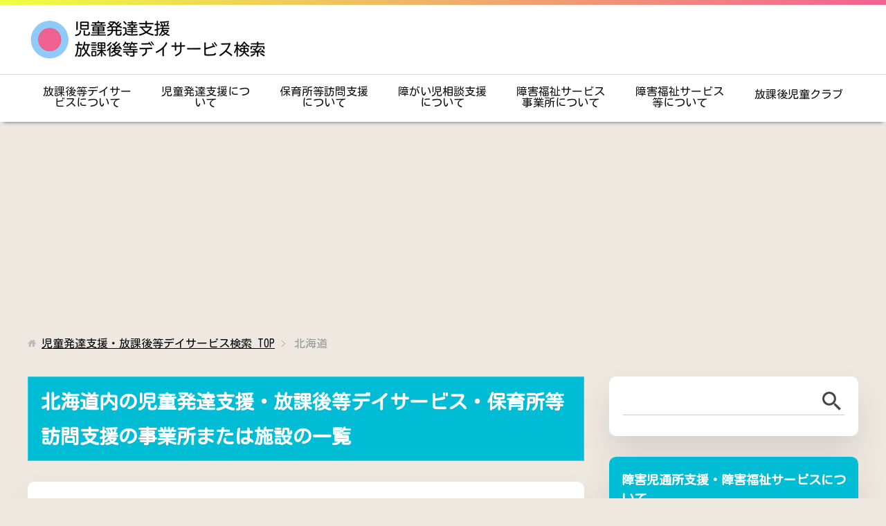

--- FILE ---
content_type: text/html; charset=UTF-8
request_url: https://houkago-navi.com/hokkaido/
body_size: 124068
content:
<!DOCTYPE html>
<html lang="ja"
      class="col2">
<head prefix="og: http://ogp.me/ns# fb: http://ogp.me/ns/fb#">

    <title>北海道内の児童発達支援・放課後等デイサービス・保育所等訪問支援の事業所または施設の一覧 | 児童発達支援・放課後等デイサービス検索</title>
    <meta charset="UTF-8">
    <meta http-equiv="X-UA-Compatible" content="IE=edge">
	        <meta name="viewport" content="width=device-width, initial-scale=1.0">
			            <meta name="keywords" content="児童発達支援施設,放課後等デイサービス,発達障害,障害児の学童保育,障害児の福祉施設,北海道">
				            <meta name="description" content="「北海道」の記事一覧">
		<link rel="canonical" href="https://houkago-navi.com/category/hokkaido/" />
<link rel="next" href="https://houkago-navi.com/hokkaido/page/2/" />
<meta name='robots' content='max-image-preview:large' />
	<style>img:is([sizes="auto" i], [sizes^="auto," i]) { contain-intrinsic-size: 3000px 1500px }</style>
	<link rel='dns-prefetch' href='//www.google.com' />
<link rel="alternate" type="application/rss+xml" title="児童発達支援・放課後等デイサービス検索 &raquo; フィード" href="https://houkago-navi.com/feed/" />
<link rel="alternate" type="application/rss+xml" title="児童発達支援・放課後等デイサービス検索 &raquo; コメントフィード" href="https://houkago-navi.com/comments/feed/" />
<link rel="alternate" type="application/rss+xml" title="児童発達支援・放課後等デイサービス検索 &raquo; 北海道 カテゴリーのフィード" href="https://houkago-navi.com/category/hokkaido/feed/" />
<script type="text/javascript">
/* <![CDATA[ */
window._wpemojiSettings = {"baseUrl":"https:\/\/s.w.org\/images\/core\/emoji\/16.0.1\/72x72\/","ext":".png","svgUrl":"https:\/\/s.w.org\/images\/core\/emoji\/16.0.1\/svg\/","svgExt":".svg","source":{"concatemoji":"https:\/\/houkago-navi.com\/wp-includes\/js\/wp-emoji-release.min.js?ver=6.8.3"}};
/*! This file is auto-generated */
!function(s,n){var o,i,e;function c(e){try{var t={supportTests:e,timestamp:(new Date).valueOf()};sessionStorage.setItem(o,JSON.stringify(t))}catch(e){}}function p(e,t,n){e.clearRect(0,0,e.canvas.width,e.canvas.height),e.fillText(t,0,0);var t=new Uint32Array(e.getImageData(0,0,e.canvas.width,e.canvas.height).data),a=(e.clearRect(0,0,e.canvas.width,e.canvas.height),e.fillText(n,0,0),new Uint32Array(e.getImageData(0,0,e.canvas.width,e.canvas.height).data));return t.every(function(e,t){return e===a[t]})}function u(e,t){e.clearRect(0,0,e.canvas.width,e.canvas.height),e.fillText(t,0,0);for(var n=e.getImageData(16,16,1,1),a=0;a<n.data.length;a++)if(0!==n.data[a])return!1;return!0}function f(e,t,n,a){switch(t){case"flag":return n(e,"\ud83c\udff3\ufe0f\u200d\u26a7\ufe0f","\ud83c\udff3\ufe0f\u200b\u26a7\ufe0f")?!1:!n(e,"\ud83c\udde8\ud83c\uddf6","\ud83c\udde8\u200b\ud83c\uddf6")&&!n(e,"\ud83c\udff4\udb40\udc67\udb40\udc62\udb40\udc65\udb40\udc6e\udb40\udc67\udb40\udc7f","\ud83c\udff4\u200b\udb40\udc67\u200b\udb40\udc62\u200b\udb40\udc65\u200b\udb40\udc6e\u200b\udb40\udc67\u200b\udb40\udc7f");case"emoji":return!a(e,"\ud83e\udedf")}return!1}function g(e,t,n,a){var r="undefined"!=typeof WorkerGlobalScope&&self instanceof WorkerGlobalScope?new OffscreenCanvas(300,150):s.createElement("canvas"),o=r.getContext("2d",{willReadFrequently:!0}),i=(o.textBaseline="top",o.font="600 32px Arial",{});return e.forEach(function(e){i[e]=t(o,e,n,a)}),i}function t(e){var t=s.createElement("script");t.src=e,t.defer=!0,s.head.appendChild(t)}"undefined"!=typeof Promise&&(o="wpEmojiSettingsSupports",i=["flag","emoji"],n.supports={everything:!0,everythingExceptFlag:!0},e=new Promise(function(e){s.addEventListener("DOMContentLoaded",e,{once:!0})}),new Promise(function(t){var n=function(){try{var e=JSON.parse(sessionStorage.getItem(o));if("object"==typeof e&&"number"==typeof e.timestamp&&(new Date).valueOf()<e.timestamp+604800&&"object"==typeof e.supportTests)return e.supportTests}catch(e){}return null}();if(!n){if("undefined"!=typeof Worker&&"undefined"!=typeof OffscreenCanvas&&"undefined"!=typeof URL&&URL.createObjectURL&&"undefined"!=typeof Blob)try{var e="postMessage("+g.toString()+"("+[JSON.stringify(i),f.toString(),p.toString(),u.toString()].join(",")+"));",a=new Blob([e],{type:"text/javascript"}),r=new Worker(URL.createObjectURL(a),{name:"wpTestEmojiSupports"});return void(r.onmessage=function(e){c(n=e.data),r.terminate(),t(n)})}catch(e){}c(n=g(i,f,p,u))}t(n)}).then(function(e){for(var t in e)n.supports[t]=e[t],n.supports.everything=n.supports.everything&&n.supports[t],"flag"!==t&&(n.supports.everythingExceptFlag=n.supports.everythingExceptFlag&&n.supports[t]);n.supports.everythingExceptFlag=n.supports.everythingExceptFlag&&!n.supports.flag,n.DOMReady=!1,n.readyCallback=function(){n.DOMReady=!0}}).then(function(){return e}).then(function(){var e;n.supports.everything||(n.readyCallback(),(e=n.source||{}).concatemoji?t(e.concatemoji):e.wpemoji&&e.twemoji&&(t(e.twemoji),t(e.wpemoji)))}))}((window,document),window._wpemojiSettings);
/* ]]> */
</script>
<style id='wp-emoji-styles-inline-css' type='text/css'>

	img.wp-smiley, img.emoji {
		display: inline !important;
		border: none !important;
		box-shadow: none !important;
		height: 1em !important;
		width: 1em !important;
		margin: 0 0.07em !important;
		vertical-align: -0.1em !important;
		background: none !important;
		padding: 0 !important;
	}
</style>
<link rel='stylesheet' id='wp-block-library-css' href='https://houkago-navi.com/wp-includes/css/dist/block-library/style.min.css?ver=6.8.3' type='text/css' media='all' />
<style id='classic-theme-styles-inline-css' type='text/css'>
/*! This file is auto-generated */
.wp-block-button__link{color:#fff;background-color:#32373c;border-radius:9999px;box-shadow:none;text-decoration:none;padding:calc(.667em + 2px) calc(1.333em + 2px);font-size:1.125em}.wp-block-file__button{background:#32373c;color:#fff;text-decoration:none}
</style>
<style id='global-styles-inline-css' type='text/css'>
:root{--wp--preset--aspect-ratio--square: 1;--wp--preset--aspect-ratio--4-3: 4/3;--wp--preset--aspect-ratio--3-4: 3/4;--wp--preset--aspect-ratio--3-2: 3/2;--wp--preset--aspect-ratio--2-3: 2/3;--wp--preset--aspect-ratio--16-9: 16/9;--wp--preset--aspect-ratio--9-16: 9/16;--wp--preset--color--black: #000000;--wp--preset--color--cyan-bluish-gray: #abb8c3;--wp--preset--color--white: #ffffff;--wp--preset--color--pale-pink: #f78da7;--wp--preset--color--vivid-red: #cf2e2e;--wp--preset--color--luminous-vivid-orange: #ff6900;--wp--preset--color--luminous-vivid-amber: #fcb900;--wp--preset--color--light-green-cyan: #7bdcb5;--wp--preset--color--vivid-green-cyan: #00d084;--wp--preset--color--pale-cyan-blue: #8ed1fc;--wp--preset--color--vivid-cyan-blue: #0693e3;--wp--preset--color--vivid-purple: #9b51e0;--wp--preset--gradient--vivid-cyan-blue-to-vivid-purple: linear-gradient(135deg,rgba(6,147,227,1) 0%,rgb(155,81,224) 100%);--wp--preset--gradient--light-green-cyan-to-vivid-green-cyan: linear-gradient(135deg,rgb(122,220,180) 0%,rgb(0,208,130) 100%);--wp--preset--gradient--luminous-vivid-amber-to-luminous-vivid-orange: linear-gradient(135deg,rgba(252,185,0,1) 0%,rgba(255,105,0,1) 100%);--wp--preset--gradient--luminous-vivid-orange-to-vivid-red: linear-gradient(135deg,rgba(255,105,0,1) 0%,rgb(207,46,46) 100%);--wp--preset--gradient--very-light-gray-to-cyan-bluish-gray: linear-gradient(135deg,rgb(238,238,238) 0%,rgb(169,184,195) 100%);--wp--preset--gradient--cool-to-warm-spectrum: linear-gradient(135deg,rgb(74,234,220) 0%,rgb(151,120,209) 20%,rgb(207,42,186) 40%,rgb(238,44,130) 60%,rgb(251,105,98) 80%,rgb(254,248,76) 100%);--wp--preset--gradient--blush-light-purple: linear-gradient(135deg,rgb(255,206,236) 0%,rgb(152,150,240) 100%);--wp--preset--gradient--blush-bordeaux: linear-gradient(135deg,rgb(254,205,165) 0%,rgb(254,45,45) 50%,rgb(107,0,62) 100%);--wp--preset--gradient--luminous-dusk: linear-gradient(135deg,rgb(255,203,112) 0%,rgb(199,81,192) 50%,rgb(65,88,208) 100%);--wp--preset--gradient--pale-ocean: linear-gradient(135deg,rgb(255,245,203) 0%,rgb(182,227,212) 50%,rgb(51,167,181) 100%);--wp--preset--gradient--electric-grass: linear-gradient(135deg,rgb(202,248,128) 0%,rgb(113,206,126) 100%);--wp--preset--gradient--midnight: linear-gradient(135deg,rgb(2,3,129) 0%,rgb(40,116,252) 100%);--wp--preset--font-size--small: 13px;--wp--preset--font-size--medium: 20px;--wp--preset--font-size--large: 36px;--wp--preset--font-size--x-large: 42px;--wp--preset--spacing--20: 0.44rem;--wp--preset--spacing--30: 0.67rem;--wp--preset--spacing--40: 1rem;--wp--preset--spacing--50: 1.5rem;--wp--preset--spacing--60: 2.25rem;--wp--preset--spacing--70: 3.38rem;--wp--preset--spacing--80: 5.06rem;--wp--preset--shadow--natural: 6px 6px 9px rgba(0, 0, 0, 0.2);--wp--preset--shadow--deep: 12px 12px 50px rgba(0, 0, 0, 0.4);--wp--preset--shadow--sharp: 6px 6px 0px rgba(0, 0, 0, 0.2);--wp--preset--shadow--outlined: 6px 6px 0px -3px rgba(255, 255, 255, 1), 6px 6px rgba(0, 0, 0, 1);--wp--preset--shadow--crisp: 6px 6px 0px rgba(0, 0, 0, 1);}:where(.is-layout-flex){gap: 0.5em;}:where(.is-layout-grid){gap: 0.5em;}body .is-layout-flex{display: flex;}.is-layout-flex{flex-wrap: wrap;align-items: center;}.is-layout-flex > :is(*, div){margin: 0;}body .is-layout-grid{display: grid;}.is-layout-grid > :is(*, div){margin: 0;}:where(.wp-block-columns.is-layout-flex){gap: 2em;}:where(.wp-block-columns.is-layout-grid){gap: 2em;}:where(.wp-block-post-template.is-layout-flex){gap: 1.25em;}:where(.wp-block-post-template.is-layout-grid){gap: 1.25em;}.has-black-color{color: var(--wp--preset--color--black) !important;}.has-cyan-bluish-gray-color{color: var(--wp--preset--color--cyan-bluish-gray) !important;}.has-white-color{color: var(--wp--preset--color--white) !important;}.has-pale-pink-color{color: var(--wp--preset--color--pale-pink) !important;}.has-vivid-red-color{color: var(--wp--preset--color--vivid-red) !important;}.has-luminous-vivid-orange-color{color: var(--wp--preset--color--luminous-vivid-orange) !important;}.has-luminous-vivid-amber-color{color: var(--wp--preset--color--luminous-vivid-amber) !important;}.has-light-green-cyan-color{color: var(--wp--preset--color--light-green-cyan) !important;}.has-vivid-green-cyan-color{color: var(--wp--preset--color--vivid-green-cyan) !important;}.has-pale-cyan-blue-color{color: var(--wp--preset--color--pale-cyan-blue) !important;}.has-vivid-cyan-blue-color{color: var(--wp--preset--color--vivid-cyan-blue) !important;}.has-vivid-purple-color{color: var(--wp--preset--color--vivid-purple) !important;}.has-black-background-color{background-color: var(--wp--preset--color--black) !important;}.has-cyan-bluish-gray-background-color{background-color: var(--wp--preset--color--cyan-bluish-gray) !important;}.has-white-background-color{background-color: var(--wp--preset--color--white) !important;}.has-pale-pink-background-color{background-color: var(--wp--preset--color--pale-pink) !important;}.has-vivid-red-background-color{background-color: var(--wp--preset--color--vivid-red) !important;}.has-luminous-vivid-orange-background-color{background-color: var(--wp--preset--color--luminous-vivid-orange) !important;}.has-luminous-vivid-amber-background-color{background-color: var(--wp--preset--color--luminous-vivid-amber) !important;}.has-light-green-cyan-background-color{background-color: var(--wp--preset--color--light-green-cyan) !important;}.has-vivid-green-cyan-background-color{background-color: var(--wp--preset--color--vivid-green-cyan) !important;}.has-pale-cyan-blue-background-color{background-color: var(--wp--preset--color--pale-cyan-blue) !important;}.has-vivid-cyan-blue-background-color{background-color: var(--wp--preset--color--vivid-cyan-blue) !important;}.has-vivid-purple-background-color{background-color: var(--wp--preset--color--vivid-purple) !important;}.has-black-border-color{border-color: var(--wp--preset--color--black) !important;}.has-cyan-bluish-gray-border-color{border-color: var(--wp--preset--color--cyan-bluish-gray) !important;}.has-white-border-color{border-color: var(--wp--preset--color--white) !important;}.has-pale-pink-border-color{border-color: var(--wp--preset--color--pale-pink) !important;}.has-vivid-red-border-color{border-color: var(--wp--preset--color--vivid-red) !important;}.has-luminous-vivid-orange-border-color{border-color: var(--wp--preset--color--luminous-vivid-orange) !important;}.has-luminous-vivid-amber-border-color{border-color: var(--wp--preset--color--luminous-vivid-amber) !important;}.has-light-green-cyan-border-color{border-color: var(--wp--preset--color--light-green-cyan) !important;}.has-vivid-green-cyan-border-color{border-color: var(--wp--preset--color--vivid-green-cyan) !important;}.has-pale-cyan-blue-border-color{border-color: var(--wp--preset--color--pale-cyan-blue) !important;}.has-vivid-cyan-blue-border-color{border-color: var(--wp--preset--color--vivid-cyan-blue) !important;}.has-vivid-purple-border-color{border-color: var(--wp--preset--color--vivid-purple) !important;}.has-vivid-cyan-blue-to-vivid-purple-gradient-background{background: var(--wp--preset--gradient--vivid-cyan-blue-to-vivid-purple) !important;}.has-light-green-cyan-to-vivid-green-cyan-gradient-background{background: var(--wp--preset--gradient--light-green-cyan-to-vivid-green-cyan) !important;}.has-luminous-vivid-amber-to-luminous-vivid-orange-gradient-background{background: var(--wp--preset--gradient--luminous-vivid-amber-to-luminous-vivid-orange) !important;}.has-luminous-vivid-orange-to-vivid-red-gradient-background{background: var(--wp--preset--gradient--luminous-vivid-orange-to-vivid-red) !important;}.has-very-light-gray-to-cyan-bluish-gray-gradient-background{background: var(--wp--preset--gradient--very-light-gray-to-cyan-bluish-gray) !important;}.has-cool-to-warm-spectrum-gradient-background{background: var(--wp--preset--gradient--cool-to-warm-spectrum) !important;}.has-blush-light-purple-gradient-background{background: var(--wp--preset--gradient--blush-light-purple) !important;}.has-blush-bordeaux-gradient-background{background: var(--wp--preset--gradient--blush-bordeaux) !important;}.has-luminous-dusk-gradient-background{background: var(--wp--preset--gradient--luminous-dusk) !important;}.has-pale-ocean-gradient-background{background: var(--wp--preset--gradient--pale-ocean) !important;}.has-electric-grass-gradient-background{background: var(--wp--preset--gradient--electric-grass) !important;}.has-midnight-gradient-background{background: var(--wp--preset--gradient--midnight) !important;}.has-small-font-size{font-size: var(--wp--preset--font-size--small) !important;}.has-medium-font-size{font-size: var(--wp--preset--font-size--medium) !important;}.has-large-font-size{font-size: var(--wp--preset--font-size--large) !important;}.has-x-large-font-size{font-size: var(--wp--preset--font-size--x-large) !important;}
:where(.wp-block-post-template.is-layout-flex){gap: 1.25em;}:where(.wp-block-post-template.is-layout-grid){gap: 1.25em;}
:where(.wp-block-columns.is-layout-flex){gap: 2em;}:where(.wp-block-columns.is-layout-grid){gap: 2em;}
:root :where(.wp-block-pullquote){font-size: 1.5em;line-height: 1.6;}
</style>
<link rel='stylesheet' id='keni_base-css' href='https://houkago-navi.com/wp-content/themes/keni71_wp_spring_pink_201805011805/base.css?ver=6.8.3' type='text/css' media='all' />
<link rel='stylesheet' id='child_keni_base-css' href='https://houkago-navi.com/wp-content/themes/keni71_wp_spring_pink_201805011805_child/base.css?ver=6.8.3' type='text/css' media='all' />
<link rel='stylesheet' id='keni_rwd-css' href='https://houkago-navi.com/wp-content/themes/keni71_wp_spring_pink_201805011805/rwd.css?ver=6.8.3' type='text/css' media='all' />
<link rel='stylesheet' id='child_keni_rwd-css' href='https://houkago-navi.com/wp-content/themes/keni71_wp_spring_pink_201805011805_child/rwd.css?ver=6.8.3' type='text/css' media='all' />
<script type="text/javascript" src="https://houkago-navi.com/wp-includes/js/jquery/jquery.min.js?ver=3.7.1" id="jquery-core-js"></script>
<script type="text/javascript" src="https://houkago-navi.com/wp-includes/js/jquery/jquery-migrate.min.js?ver=3.4.1" id="jquery-migrate-js"></script>
<link rel="https://api.w.org/" href="https://houkago-navi.com/wp-json/" /><link rel="alternate" title="JSON" type="application/json" href="https://houkago-navi.com/wp-json/wp/v2/categories/9" /><link rel="EditURI" type="application/rsd+xml" title="RSD" href="https://houkago-navi.com/xmlrpc.php?rsd" />
<meta name="generator" content="WordPress 6.8.3" />
                <script>
                    var ajaxUrl = 'https://houkago-navi.com/wp-admin/admin-ajax.php';
                </script>
        <style type="text/css">.blue-message {
background: none repeat scroll 0 0 #3399ff;
    color: #ffffff;
    text-shadow: none;
    font-size: 16px;
    line-height: 24px;
    padding: 10px;
}.green-message {
background: none repeat scroll 0 0 #8cc14c;
    color: #ffffff;
    text-shadow: none;
    font-size: 16px;
    line-height: 24px;
    padding: 10px;
}.orange-message {
background: none repeat scroll 0 0 #faa732;
    color: #ffffff;
    text-shadow: none;
    font-size: 16px;
    line-height: 24px;
    padding: 10px;
}.red-message {
background: none repeat scroll 0 0 #da4d31;
    color: #ffffff;
    text-shadow: none;
    font-size: 16px;
    line-height: 24px;
    padding: 10px;
}.grey-message {
background: none repeat scroll 0 0 #53555c;
    color: #ffffff;
    text-shadow: none;
    font-size: 16px;
    line-height: 24px;
    padding: 10px;
}.left-block {
background: none repeat scroll 0 0px, radial-gradient(ellipse at center center, #ffffff 0%, #f2f2f2 100%) repeat scroll 0 0 rgba(0, 0, 0, 0);
    color: #8b8e97;
    padding: 10px;
    margin: 10px;
    float: left;
}.right-block {
background: none repeat scroll 0 0px, radial-gradient(ellipse at center center, #ffffff 0%, #f2f2f2 100%) repeat scroll 0 0 rgba(0, 0, 0, 0);
    color: #8b8e97;
    padding: 10px;
    margin: 10px;
    float: right;
}.blockquotes {
background: none;
    border-left: 5px solid #f1f1f1;
    color: #8B8E97;
    font-size: 16px;
    font-style: italic;
    line-height: 22px;
    padding-left: 15px;
    padding: 10px;
    width: 60%;
    float: left;
}</style>
<!--OGP-->
<meta property="og:type" content="article" />
<meta property="og:url" content="https://houkago-navi.com/category/hokkaido/" />
<meta property="og:title" content="北海道内の児童発達支援・放課後等デイサービス・保育所等訪問支援の事業所または施設の一覧 | 児童発達支援・放課後等デイサービス検索" />
<meta property="og:description" content="「北海道」の記事一覧" />
<meta property="og:site_name" content="児童発達支援・放課後等デイサービス検索" />
<meta property="og:image" content="https://houkago-navi.com/wp-content/uploads/2020/05/houkago-navi-300x300.jpg" />
<meta property="fb:app_id" content="291712858896072" />
<meta property="og:locale" content="ja_JP" />
<!--OGP-->

<!-- Twitter Cards -->
<meta name="twitter:card" content="summary" />
<meta name="twitter:site" content="@houkago_navi" />
<meta name="twitter:title" content="北海道内の児童発達支援・放課後等デイサービス・保育所等訪問支援の事業所または施設の一覧 | 児童発達支援・放課後等デイサービス検索" />
<meta name="twitter:description" content="「北海道」の記事一覧" />
<meta name="twitter:image" content="https://houkago-navi.com/wp-content/uploads/2020/04/v7pUDubm_400x400.jpg" />
<!--Twitter Cards-->
        <link rel="shortcut icon" type="image/x-icon" href="https://houkago-navi.com/wp-content/themes/keni71_wp_spring_pink_201805011805/favicon.ico">
        <link rel="apple-touch-icon" href="https://houkago-navi.com/wp-content/themes/keni71_wp_spring_pink_201805011805/images/apple-touch-icon.png">
        <link rel="apple-touch-icon-precomposed"
              href="https://houkago-navi.com/wp-content/themes/keni71_wp_spring_pink_201805011805/images/apple-touch-icon.png">
        <link rel="icon" href="https://houkago-navi.com/wp-content/themes/keni71_wp_spring_pink_201805011805/images/apple-touch-icon.png">
	    <!--[if lt IE 9]>
    <script src="https://houkago-navi.com/wp-content/themes/keni71_wp_spring_pink_201805011805/js/html5.js"></script><![endif]-->
	<meta name="google-site-verification" content="NRX-tqMB7tQ2WByOlAT1Y-5hVohgU7zs2bJTDlnbVNU" />
<meta name="google-site-verification" content="JfHVAEAbDkr8TlkR-2zoQh-CjvOf0gY8XNeXvTSYIZs" />

<!-- Global site tag (gtag.js) - Google Analytics -->
<script async src="https://www.googletagmanager.com/gtag/js?id=UA-118662167-1"></script>
<script>
  window.dataLayer = window.dataLayer || [];
  function gtag(){dataLayer.push(arguments);}
  gtag('js', new Date());

  gtag('config', 'UA-118662167-1');
</script>

<!-- yak2139 -->
<!-- Global site tag (gtag.js) - Google Analytics -->
<script async src="https://www.googletagmanager.com/gtag/js?id=UA-136352525-1"></script>
<script>
  window.dataLayer = window.dataLayer || [];
  function gtag(){dataLayer.push(arguments);}
  gtag('js', new Date());

  gtag('config', 'UA-136352525-1');
</script>

<link rel="preconnect" href="https://fonts.googleapis.com">
<link rel="preconnect" href="https://fonts.gstatic.com" crossorigin>
<link href="https://fonts.googleapis.com/css2?family=Kosugi+Maru&display=swap" rel="stylesheet">
<link href="https://use.fontawesome.com/releases/v5.6.1/css/all.css" rel="stylesheet">

<script data-ad-client="ca-pub-1778879065707994" async src="https://pagead2.googlesyndication.com/pagead/js/adsbygoogle.js"></script>

</head>
    <body class="archive category category-hokkaido category-9 wp-theme-keni71_wp_spring_pink_201805011805 wp-child-theme-keni71_wp_spring_pink_201805011805_child">
	
    <div class="container">
        <header id="top" class="site-header ">
            <div class="header-container">
                <div class="site-header-in">
                    <div class="site-header-conts">
                                                    <p class="site-title"><a
                                        href="https://houkago-navi.com"><img src="https://houkago-navi.com/wp-content/uploads/2021/08/houkago-navi-logo_350x60.png" alt="児童発達支援・放課後等デイサービス検索" /></a>
                            </p>
                                            </div>
                </div>
                                    <!--▼グローバルナビ-->
                    <nav class="global-nav">
                        <div class="global-nav-in">
                            <div class="global-nav-panel"><span class="btn-global-nav icon-gn-menu"></span></div>
                            <ul id="menu">
                                <li class="menu-item menu-item-type-post_type menu-item-object-page menu-item-207"><a href="https://houkago-navi.com/about-houkago-day-service/">放課後等デイサービスについて</a></li>
<li class="menu-item menu-item-type-post_type menu-item-object-page menu-item-has-children menu-item-208"><a href="https://houkago-navi.com/about-jido-hatatsu-shien/">児童発達支援について</a>
<ul class="sub-menu">
	<li class="menu-item menu-item-type-post_type menu-item-object-page menu-item-30539"><a href="https://houkago-navi.com/about-itakuhoumongata-jidohattatsushien/">居宅訪問型児童発達支援について</a></li>
</ul>
</li>
<li class="menu-item menu-item-type-post_type menu-item-object-page menu-item-29916"><a href="https://houkago-navi.com/about-hoikusyo-houmon-shien/">保育所等訪問支援について</a></li>
<li class="menu-item menu-item-type-post_type menu-item-object-page menu-item-45959"><a href="https://houkago-navi.com/about-shogaijisodanshien/">障がい児相談支援について</a></li>
<li class="menu-item menu-item-type-post_type menu-item-object-page menu-item-29912"><a href="https://houkago-navi.com/about-welfare-service-office/">障害福祉サービス事業所について</a></li>
<li class="menu-item menu-item-type-post_type menu-item-object-page menu-item-9006"><a href="https://houkago-navi.com/about-shogaifukushi-service/">障害福祉サービス等について</a></li>
<li class="menu-item menu-item-type-post_type menu-item-object-page menu-item-29215"><a href="https://houkago-navi.com/about-houkago-jidou-kurabu/">放課後児童クラブ</a></li>
                            </ul>
                        </div>
                    </nav>
                    <!--▲グローバルナビ-->
			            </div><!-- header-container -->
                    </header>
		        <!--▲サイトヘッダー-->
    <div class="main-body">
        <div class="main-body-in">

            <!--▼パン屑ナビ-->
          		<nav class="breadcrumbs">
			<ol class="breadcrumbs-in" itemscope itemtype="http://schema.org/BreadcrumbList">
				<li class="bcl-first" itemprop="itemListElement" itemscope itemtype="http://schema.org/ListItem">
	<a itemprop="item" href="https://houkago-navi.com"><span itemprop="name">児童発達支援・放課後等デイサービス検索</span> TOP</a>
	<meta itemprop="position" content="1" />
</li>
<li class="bcl-last">北海道</li>
			</ol>
		</nav>
            <!--▲パン屑ナビ-->

            <!--▼メインコンテンツ-->
            <main>
              <div class="main-conts">
                <h1 class="archive-title">北海道内の児童発達支援・放課後等デイサービス・保育所等訪問支援の事業所または施設の一覧</h1>

          <div class="content-area section-wrap">
<div class="section-in">
<p>北海道内にある、<p>児童福祉法に基づく児童発達支援施設、放課後等デイサービス（放デイ）、保育所等訪問支援など障害児福祉施設を掲載中しております。</p>
<p>児童発達支援とは、小学校就学前の6歳までの発達に遅れや障がいのある、お子様が通所にて支援を受けるための施設になります。<br />
また、放課後等デイサービス（放課後デイまたは放デイ）は、学校就学中（小学生から高校生まで）の障がい児に対して、放課後や休日、長期休暇中などに生活能力の向上訓練、社会コミュニティの交流機会の提供を行っている施設になります。</p>
<p>発達障害、自閉症、ADHDや学習障害(LD)を抱えるお子さまへ、それぞれの施設や教室で、得意としている療育（例えば音楽療法・運動療法など）がありますのでお探し頂けます。</p>


</div>
</div>


  

        <div id="sec-area-01" class="content-area section-wrap">
      <div class="section-in">
        <h2>札幌市内の教室や施設を探す</h2>
        <ul>
                                    <li><a href="https://houkago-navi.com/category/hokkaido/sapporo-chou/" title="札幌市中央区の児童発達支援・放課後等デイサービス・保育所等訪問支援の施設を探す">札幌市中央区</a></li>
                                                <li><a href="https://houkago-navi.com/category/hokkaido/sapporo-kita/" title="札幌市北区の児童発達支援・放課後等デイサービス・保育所等訪問支援の施設を探す">札幌市北区</a></li>
                                                <li><a href="https://houkago-navi.com/category/hokkaido/sapporo-higashi/" title="札幌市東区の児童発達支援・放課後等デイサービス・保育所等訪問支援の施設を探す">札幌市東区</a></li>
                                                <li><a href="https://houkago-navi.com/category/hokkaido/sapporo-shiroishi/" title="札幌市白石区の児童発達支援・放課後等デイサービス・保育所等訪問支援の施設を探す">札幌市白石区</a></li>
                                                <li><a href="https://houkago-navi.com/category/hokkaido/sapporo-toyohira/" title="札幌市豊平区の児童発達支援・放課後等デイサービス・保育所等訪問支援の施設を探す">札幌市豊平区</a></li>
                                                <li><a href="https://houkago-navi.com/category/hokkaido/sapporo-minami/" title="札幌市南区の児童発達支援・放課後等デイサービス・保育所等訪問支援の施設を探す">札幌市南区</a></li>
                                                <li><a href="https://houkago-navi.com/category/hokkaido/sapporo-nishi/" title="札幌市西区の児童発達支援・放課後等デイサービス・保育所等訪問支援の施設を探す">札幌市西区</a></li>
                                                <li><a href="https://houkago-navi.com/category/hokkaido/sapporo-atsubetsu/" title="札幌市厚別区の児童発達支援・放課後等デイサービス・保育所等訪問支援の施設を探す">札幌市厚別区</a></li>
                                                <li><a href="https://houkago-navi.com/category/hokkaido/sapporo-teine/" title="札幌市手稲区の児童発達支援・放課後等デイサービス・保育所等訪問支援の施設を探す">札幌市手稲区</a></li>
                                                <li><a href="https://houkago-navi.com/category/hokkaido/sapporo-kiyota/" title="札幌市清田区の児童発達支援・放課後等デイサービス・保育所等訪問支援の施設を探す">札幌市清田区</a></li>
                                                                                                                                                                                                                                                                                                                                                                                                                                                                                                                                                                                                                                                                                                                                                                                                                                                                                                                                                                                                                                                                                                                                                                                                                                                                                                                                                                                                                                                                                                                                                                                                                                                                                                                                                                                                                                                                                                                                                                                                                                                                                                                                                                                                                                                                                                                                                                                                                                                                                                                                                                                                                                                                                                                                                                                                                                                                                                                                                                                                                                                                                                                                                                                                                                                                                                                                                                                                                                                                                                                                                                                                                                                                                                                                                                                                                                                                                                                                                                                                                                                                                                                                                                                                                                              </ul>
      </div>
      <div class="section-in">
        <h2>北海道内のその他の市の教室や施設を探す</h2>
        <ul>
                                                                                                                                                                                                                                                                <li><a href="https://houkago-navi.com/category/hokkaido/hakodate/" title="函館市の児童発達支援・放課後等デイサービス・保育所等訪問支援の施設を探す">函館市</a></li>
                                                <li><a href="https://houkago-navi.com/category/hokkaido/otaru/" title="小樽市の児童発達支援・放課後等デイサービス・保育所等訪問支援の施設を探す">小樽市</a></li>
                                                <li><a href="https://houkago-navi.com/category/hokkaido/date/" title="伊達市の児童発達支援・放課後等デイサービス・保育所等訪問支援の施設を探す">伊達市</a></li>
                                                <li><a href="https://houkago-navi.com/category/hokkaido/asahikawa/" title="旭川市の児童発達支援・放課後等デイサービス・保育所等訪問支援の施設を探す">旭川市</a></li>
                                                <li><a href="https://houkago-navi.com/category/hokkaido/muroran/" title="室蘭市の児童発達支援・放課後等デイサービス・保育所等訪問支援の施設を探す">室蘭市</a></li>
                                                <li><a href="https://houkago-navi.com/category/hokkaido/kushiro/" title="釧路市の児童発達支援・放課後等デイサービス・保育所等訪問支援の施設を探す">釧路市</a></li>
                                                <li><a href="https://houkago-navi.com/category/hokkaido/obihiro/" title="帯広市の児童発達支援・放課後等デイサービス・保育所等訪問支援の施設を探す">帯広市</a></li>
                                                <li><a href="https://houkago-navi.com/category/hokkaido/kitami/" title="北見市の児童発達支援・放課後等デイサービス・保育所等訪問支援の施設を探す">北見市</a></li>
                                                <li><a href="https://houkago-navi.com/category/hokkaido/yubari/" title="夕張市の児童発達支援・放課後等デイサービス・保育所等訪問支援の施設を探す">夕張市</a></li>
                                                <li><a href="https://houkago-navi.com/category/hokkaido/iwamizawa/" title="岩見沢市の児童発達支援・放課後等デイサービス・保育所等訪問支援の施設を探す">岩見沢市</a></li>
                                                <li><a href="https://houkago-navi.com/category/hokkaido/abashiri/" title="網走市の児童発達支援・放課後等デイサービス・保育所等訪問支援の施設を探す">網走市</a></li>
                                                <li><a href="https://houkago-navi.com/category/hokkaido/rumoi/" title="留萌市の児童発達支援・放課後等デイサービス・保育所等訪問支援の施設を探す">留萌市</a></li>
                                                <li><a href="https://houkago-navi.com/category/hokkaido/tomakomai/" title="苫小牧市の児童発達支援・放課後等デイサービス・保育所等訪問支援の施設を探す">苫小牧市</a></li>
                                                <li><a href="https://houkago-navi.com/category/hokkaido/wakkanai/" title="稚内市の児童発達支援・放課後等デイサービス・保育所等訪問支援の施設を探す">稚内市</a></li>
                                                <li><a href="https://houkago-navi.com/category/hokkaido/bibai/" title="美唄市の児童発達支援・放課後等デイサービス・保育所等訪問支援の施設を探す">美唄市</a></li>
                                                <li><a href="https://houkago-navi.com/category/hokkaido/ashibetsu/" title="芦別市の児童発達支援・放課後等デイサービス・保育所等訪問支援の施設を探す">芦別市</a></li>
                                                <li><a href="https://houkago-navi.com/category/hokkaido/ebetsu/" title="江別市の児童発達支援・放課後等デイサービス・保育所等訪問支援の施設を探す">江別市</a></li>
                                                <li><a href="https://houkago-navi.com/category/hokkaido/akabira/" title="赤平市の児童発達支援・放課後等デイサービス・保育所等訪問支援の施設を探す">赤平市</a></li>
                                                <li><a href="https://houkago-navi.com/category/hokkaido/monbetsu/" title="紋別市の児童発達支援・放課後等デイサービス・保育所等訪問支援の施設を探す">紋別市</a></li>
                                                <li><a href="https://houkago-navi.com/category/hokkaido/shibetsu/" title="士別市の児童発達支援・放課後等デイサービス・保育所等訪問支援の施設を探す">士別市</a></li>
                                                <li><a href="https://houkago-navi.com/category/hokkaido/nayoro/" title="名寄市の児童発達支援・放課後等デイサービス・保育所等訪問支援の施設を探す">名寄市</a></li>
                                                <li><a href="https://houkago-navi.com/category/hokkaido/mikasa/" title="三笠市の児童発達支援・放課後等デイサービス・保育所等訪問支援の施設を探す">三笠市</a></li>
                                                <li><a href="https://houkago-navi.com/category/hokkaido/nemuro/" title="根室市の児童発達支援・放課後等デイサービス・保育所等訪問支援の施設を探す">根室市</a></li>
                                                <li><a href="https://houkago-navi.com/category/hokkaido/chitose/" title="千歳市の児童発達支援・放課後等デイサービス・保育所等訪問支援の施設を探す">千歳市</a></li>
                                                <li><a href="https://houkago-navi.com/category/hokkaido/takikawa/" title="滝川市の児童発達支援・放課後等デイサービス・保育所等訪問支援の施設を探す">滝川市</a></li>
                                                <li><a href="https://houkago-navi.com/category/hokkaido/sunagawa/" title="砂川市の児童発達支援・放課後等デイサービス・保育所等訪問支援の施設を探す">砂川市</a></li>
                                                <li><a href="https://houkago-navi.com/category/hokkaido/utashinai/" title="歌志内市の児童発達支援・放課後等デイサービス・保育所等訪問支援の施設を探す">歌志内市</a></li>
                                                <li><a href="https://houkago-navi.com/category/hokkaido/fukagawa/" title="深川市の児童発達支援・放課後等デイサービス・保育所等訪問支援の施設を探す">深川市</a></li>
                                                <li><a href="https://houkago-navi.com/category/hokkaido/furano/" title="富良野市の児童発達支援・放課後等デイサービス・保育所等訪問支援の施設を探す">富良野市</a></li>
                                                <li><a href="https://houkago-navi.com/category/hokkaido/noboribetsu/" title="登別市の児童発達支援・放課後等デイサービス・保育所等訪問支援の施設を探す">登別市</a></li>
                                                <li><a href="https://houkago-navi.com/category/hokkaido/eniwa/" title="恵庭市の児童発達支援・放課後等デイサービス・保育所等訪問支援の施設を探す">恵庭市</a></li>
                                                <li><a href="https://houkago-navi.com/category/hokkaido/kitahiroshima/" title="北広島市の児童発達支援・放課後等デイサービス・保育所等訪問支援の施設を探す">北広島市</a></li>
                                                <li><a href="https://houkago-navi.com/category/hokkaido/ishikari/" title="石狩市の児童発達支援・放課後等デイサービス・保育所等訪問支援の施設を探す">石狩市</a></li>
                                                <li><a href="https://houkago-navi.com/category/hokkaido/hokuto/" title="北斗市の児童発達支援・放課後等デイサービス・保育所等訪問支援の施設を探す">北斗市</a></li>
                                                                                                                                                                                                                                                                                                                                                                                                                                                                                                                                                                                                                                                                                                                                                                                                                                                                                                                                                                                                                                                                                                                                                                                                                                                                                                                                                                                                                                                                                                                                                                                                                                                                                                                                                                                                                                                                                                                                                                                                                                                                                                                                                                                                                                                                                                                                                                                                                                                                                                                                                                                                                                                                                                                                                                                                                                                                                                                                                                                                                                                                                                                                                                                                                                                                                                                                                                                                                                                                  </ul>
      </div>
      <div class="section-in">
        <h2>その他の町村の教室や施設を探す</h2>
        <ul>
                                                                                                                                                                                                                                                                                                                                                                                                                                                                                                                                                                                                                                                                                                                                                                                                                                                                                                                                                                                                                                            <li><a href="https://houkago-navi.com/category/hokkaido/hiyama-kaminokuni/" title="檜山郡上ノ国町の児童発達支援・放課後等デイサービス・保育所等訪問支援の施設を探す">檜山郡上ノ国町</a></li>
                                                <li><a href="https://houkago-navi.com/category/hokkaido/iwanai-kyowa/" title="岩内郡共和町の児童発達支援・放課後等デイサービス・保育所等訪問支援の施設を探す">岩内郡共和町</a></li>
                                                <li><a href="https://houkago-navi.com/category/hokkaido/kabato-urausu/" title="樺戸郡浦臼町の児童発達支援・放課後等デイサービス・保育所等訪問支援の施設を探す">樺戸郡浦臼町</a></li>
                                                <li><a href="https://houkago-navi.com/category/hokkaido/sorachi-kamifurano/" title="空知郡上富良野町の児童発達支援・放課後等デイサービス・保育所等訪問支援の施設を探す">空知郡上富良野町</a></li>
                                                <li><a href="https://houkago-navi.com/category/hokkaido/teshio-teshio/" title="天塩郡天塩町の児童発達支援・放課後等デイサービス・保育所等訪問支援の施設を探す">天塩郡天塩町</a></li>
                                                <li><a href="https://houkago-navi.com/category/hokkaido/tokoro-oketo/" title="常呂郡置戸町の児童発達支援・放課後等デイサービス・保育所等訪問支援の施設を探す">常呂郡置戸町</a></li>
                                                <li><a href="https://houkago-navi.com/category/hokkaido/saru-hidaka/" title="沙流郡日高町の児童発達支援・放課後等デイサービス・保育所等訪問支援の施設を探す">沙流郡日高町</a></li>
                                                <li><a href="https://houkago-navi.com/category/hokkaido/hiroo-taiki/" title="広尾郡大樹町の児童発達支援・放課後等デイサービス・保育所等訪問支援の施設を探す">広尾郡大樹町</a></li>
                                                <li><a href="https://houkago-navi.com/category/hokkaido/notsuke-bekkai/" title="野付郡別海町の児童発達支援・放課後等デイサービス・保育所等訪問支援の施設を探す">野付郡別海町</a></li>
                                                <li><a href="https://houkago-navi.com/category/hokkaido/hiyama-assabu/" title="檜山郡厚沢部町の児童発達支援・放課後等デイサービス・保育所等訪問支援の施設を探す">檜山郡厚沢部町</a></li>
                                                <li><a href="https://houkago-navi.com/category/hokkaido/iwanai-iwanai/" title="岩内郡岩内町の児童発達支援・放課後等デイサービス・保育所等訪問支援の施設を探す">岩内郡岩内町</a></li>
                                                <li><a href="https://houkago-navi.com/category/hokkaido/kabato-shintotsukawa/" title="樺戸郡新十津川町の児童発達支援・放課後等デイサービス・保育所等訪問支援の施設を探す">樺戸郡新十津川町</a></li>
                                                <li><a href="https://houkago-navi.com/category/hokkaido/sorachi-nakafurano/" title="空知郡中富良野町の児童発達支援・放課後等デイサービス・保育所等訪問支援の施設を探す">空知郡中富良野町</a></li>
                                                <li><a href="https://houkago-navi.com/category/hokkaido/teshio-horonobe/" title="天塩郡幌延町の児童発達支援・放課後等デイサービス・保育所等訪問支援の施設を探す">天塩郡幌延町</a></li>
                                                <li><a href="https://houkago-navi.com/category/hokkaido/tokoro-saroma/" title="常呂郡佐呂間町の児童発達支援・放課後等デイサービス・保育所等訪問支援の施設を探す">常呂郡佐呂間町</a></li>
                                                <li><a href="https://houkago-navi.com/category/hokkaido/saru-biratori/" title="沙流郡平取町の児童発達支援・放課後等デイサービス・保育所等訪問支援の施設を探す">沙流郡平取町</a></li>
                                                <li><a href="https://houkago-navi.com/category/hokkaido/hiroo-hiroo/" title="広尾郡広尾町の児童発達支援・放課後等デイサービス・保育所等訪問支援の施設を探す">広尾郡広尾町</a></li>
                                                <li><a href="https://houkago-navi.com/category/hokkaido/shibetsu-nakashibetsu/" title="標津郡中標津町の児童発達支援・放課後等デイサービス・保育所等訪問支援の施設を探す">標津郡中標津町</a></li>
                                                <li><a href="https://houkago-navi.com/category/hokkaido/nishi-otobe/" title="爾志郡乙部町の児童発達支援・放課後等デイサービス・保育所等訪問支援の施設を探す">爾志郡乙部町</a></li>
                                                <li><a href="https://houkago-navi.com/category/hokkaido/furuu-tomari/" title="古宇郡泊村の児童発達支援・放課後等デイサービス・保育所等訪問支援の施設を探す">古宇郡泊村</a></li>
                                                <li><a href="https://houkago-navi.com/category/hokkaido/uryu-moseushi/" title="雨竜郡妹背牛町の児童発達支援・放課後等デイサービス・保育所等訪問支援の施設を探す">雨竜郡妹背牛町</a></li>
                                                <li><a href="https://houkago-navi.com/category/hokkaido/sorachi-minamifurano/" title="空知郡南富良野町の児童発達支援・放課後等デイサービス・保育所等訪問支援の施設を探す">空知郡南富良野町</a></li>
                                                <li><a href="https://houkago-navi.com/category/hokkaido/soya-sarufutsu/" title="宗谷郡猿払村の児童発達支援・放課後等デイサービス・保育所等訪問支援の施設を探す">宗谷郡猿払村</a></li>
                                                <li><a href="https://houkago-navi.com/category/hokkaido/monbetsu-engaru/" title="紋別郡遠軽町の児童発達支援・放課後等デイサービス・保育所等訪問支援の施設を探す">紋別郡遠軽町</a></li>
                                                <li><a href="https://houkago-navi.com/category/hokkaido/niikappu-niikappu/" title="新冠郡新冠町の児童発達支援・放課後等デイサービス・保育所等訪問支援の施設を探す">新冠郡新冠町</a></li>
                                                <li><a href="https://houkago-navi.com/category/hokkaido/nakagawa-makubetsu/" title="中川郡幕別町の児童発達支援・放課後等デイサービス・保育所等訪問支援の施設を探す">中川郡幕別町</a></li>
                                                <li><a href="https://houkago-navi.com/category/hokkaido/shibetsu-shibetsu/" title="標津郡標津町の児童発達支援・放課後等デイサービス・保育所等訪問支援の施設を探す">標津郡標津町</a></li>
                                                <li><a href="https://houkago-navi.com/category/hokkaido/okushiri-okushiri/" title="奥尻郡奥尻町の児童発達支援・放課後等デイサービス・保育所等訪問支援の施設を探す">奥尻郡奥尻町</a></li>
                                                <li><a href="https://houkago-navi.com/category/hokkaido/furuu-kamoenai/" title="古宇郡神恵内村の児童発達支援・放課後等デイサービス・保育所等訪問支援の施設を探す">古宇郡神恵内村</a></li>
                                                <li><a href="https://houkago-navi.com/category/hokkaido/uryu-chippubetsu/" title="雨竜郡秩父別町の児童発達支援・放課後等デイサービス・保育所等訪問支援の施設を探す">雨竜郡秩父別町</a></li>
                                                <li><a href="https://houkago-navi.com/category/hokkaido/yufutsu-shimukappu/" title="勇払郡占冠村の児童発達支援・放課後等デイサービス・保育所等訪問支援の施設を探す">勇払郡占冠村</a></li>
                                                <li><a href="https://houkago-navi.com/category/hokkaido/esashi-hamatonbetsu/" title="枝幸郡浜頓別町の児童発達支援・放課後等デイサービス・保育所等訪問支援の施設を探す">枝幸郡浜頓別町</a></li>
                                                <li><a href="https://houkago-navi.com/category/hokkaido/monbetsu-yubetsu/" title="紋別郡湧別町の児童発達支援・放課後等デイサービス・保育所等訪問支援の施設を探す">紋別郡湧別町</a></li>
                                                <li><a href="https://houkago-navi.com/category/hokkaido/urakawa-urakawa/" title="浦河郡浦河町の児童発達支援・放課後等デイサービス・保育所等訪問支援の施設を探す">浦河郡浦河町</a></li>
                                                <li><a href="https://houkago-navi.com/category/hokkaido/nakagawa-ikeda/" title="中川郡池田町の児童発達支援・放課後等デイサービス・保育所等訪問支援の施設を探す">中川郡池田町</a></li>
                                                <li><a href="https://houkago-navi.com/category/hokkaido/nameshi-rausu/" title="目梨郡羅臼町の児童発達支援・放課後等デイサービス・保育所等訪問支援の施設を探す">目梨郡羅臼町</a></li>
                                                <li><a href="https://houkago-navi.com/category/hokkaido/ishikari-tobetsu/" title="石狩郡当別町の児童発達支援・放課後等デイサービス・保育所等訪問支援の施設を探す">石狩郡当別町</a></li>
                                                <li><a href="https://houkago-navi.com/category/hokkaido/setana-imakane/" title="瀬棚郡今金町の児童発達支援・放課後等デイサービス・保育所等訪問支援の施設を探す">瀬棚郡今金町</a></li>
                                                <li><a href="https://houkago-navi.com/category/hokkaido/shakotan-shakotan/" title="積丹郡積丹町の児童発達支援・放課後等デイサービス・保育所等訪問支援の施設を探す">積丹郡積丹町</a></li>
                                                <li><a href="https://houkago-navi.com/category/hokkaido/uryu-uryu/" title="雨竜郡雨竜町の児童発達支援・放課後等デイサービス・保育所等訪問支援の施設を探す">雨竜郡雨竜町</a></li>
                                                <li><a href="https://houkago-navi.com/category/hokkaido/kamikawa-wassamu/" title="上川郡和寒町の児童発達支援・放課後等デイサービス・保育所等訪問支援の施設を探す">上川郡和寒町</a></li>
                                                <li><a href="https://houkago-navi.com/category/hokkaido/esashi-nakatonbetsu/" title="枝幸郡中頓別町の児童発達支援・放課後等デイサービス・保育所等訪問支援の施設を探す">枝幸郡中頓別町</a></li>
                                                <li><a href="https://houkago-navi.com/category/hokkaido/monbetsu-takinoue/" title="紋別郡滝上町の児童発達支援・放課後等デイサービス・保育所等訪問支援の施設を探す">紋別郡滝上町</a></li>
                                                <li><a href="https://houkago-navi.com/category/hokkaido/samani-samani/" title="様似郡様似町の児童発達支援・放課後等デイサービス・保育所等訪問支援の施設を探す">様似郡様似町</a></li>
                                                <li><a href="https://houkago-navi.com/category/hokkaido/nakagawa-toyokoro/" title="中川郡豊頃町の児童発達支援・放課後等デイサービス・保育所等訪問支援の施設を探す">中川郡豊頃町</a></li>
                                                <li><a href="https://houkago-navi.com/category/hokkaido/shikotan-shikotan/" title="色丹郡色丹村の児童発達支援・放課後等デイサービス・保育所等訪問支援の施設を探す">色丹郡色丹村</a></li>
                                                <li><a href="https://houkago-navi.com/category/hokkaido/matsumae-oshima/" title="松前郡松前町の児童発達支援・放課後等デイサービス・保育所等訪問支援の施設を探す">松前郡松前町</a></li>
                                                <li><a href="https://houkago-navi.com/category/hokkaido/shimamaki-shimamaki/" title="島牧郡島牧村の児童発達支援・放課後等デイサービス・保育所等訪問支援の施設を探す">島牧郡島牧村</a></li>
                                                <li><a href="https://houkago-navi.com/category/hokkaido/kudo-setana/" title="久遠郡せたな町の児童発達支援・放課後等デイサービス・保育所等訪問支援の施設を探す">久遠郡せたな町</a></li>
                                                <li><a href="https://houkago-navi.com/category/hokkaido/nakagawa-honbetsu/" title="中川郡本別町の児童発達支援・放課後等デイサービス・保育所等訪問支援の施設を探す">中川郡本別町</a></li>
                                                <li><a href="https://houkago-navi.com/category/hokkaido/ishikari-shinshinotsu/" title="石狩郡新篠津村の児童発達支援・放課後等デイサービス・保育所等訪問支援の施設を探す">石狩郡新篠津村</a></li>
                                                <li><a href="https://houkago-navi.com/category/hokkaido/kunashiri-tomari/" title="国後郡泊村の児童発達支援・放課後等デイサービス・保育所等訪問支援の施設を探す">国後郡泊村</a></li>
                                                <li><a href="https://houkago-navi.com/category/hokkaido/monbetsu-okoppe/" title="紋別郡興部町の児童発達支援・放課後等デイサービス・保育所等訪問支援の施設を探す">紋別郡興部町</a></li>
                                                <li><a href="https://houkago-navi.com/category/hokkaido/uryu-hokuryo/" title="雨竜郡北竜町の児童発達支援・放課後等デイサービス・保育所等訪問支援の施設を探す">雨竜郡北竜町</a></li>
                                                <li><a href="https://houkago-navi.com/category/hokkaido/furubira-furubira/" title="古平郡古平町の児童発達支援・放課後等デイサービス・保育所等訪問支援の施設を探す">古平郡古平町</a></li>
                                                <li><a href="https://houkago-navi.com/category/hokkaido/esashi-esashi/" title="枝幸郡枝幸町の児童発達支援・放課後等デイサービス・保育所等訪問支援の施設を探す">枝幸郡枝幸町</a></li>
                                                <li><a href="https://houkago-navi.com/category/hokkaido/kamikawa-kenbuchi/" title="上川郡剣淵町の児童発達支援・放課後等デイサービス・保育所等訪問支援の施設を探す">上川郡剣淵町</a></li>
                                                <li><a href="https://houkago-navi.com/category/hokkaido/horoizumi-erimo/" title="幌泉郡えりも町の児童発達支援・放課後等デイサービス・保育所等訪問支援の施設を探す">幌泉郡えりも町</a></li>
                                                <li><a href="https://houkago-navi.com/category/hokkaido/uryu-numata/" title="雨竜郡沼田町の児童発達支援・放課後等デイサービス・保育所等訪問支援の施設を探す">雨竜郡沼田町</a></li>
                                                <li><a href="https://houkago-navi.com/category/hokkaido/kamikawa-shimokawa/" title="上川郡下川町の児童発達支援・放課後等デイサービス・保育所等訪問支援の施設を探す">上川郡下川町</a></li>
                                                <li><a href="https://houkago-navi.com/category/hokkaido/teshio-toyotomi/" title="天塩郡豊富町の児童発達支援・放課後等デイサービス・保育所等訪問支援の施設を探す">天塩郡豊富町</a></li>
                                                <li><a href="https://houkago-navi.com/category/hokkaido/monbetsu-nishiokoppe/" title="紋別郡西興部村の児童発達支援・放課後等デイサービス・保育所等訪問支援の施設を探す">紋別郡西興部村</a></li>
                                                <li><a href="https://houkago-navi.com/category/hokkaido/hidaka-shinhidaka/" title="日高郡新ひだか町の児童発達支援・放課後等デイサービス・保育所等訪問支援の施設を探す">日高郡新ひだか町</a></li>
                                                <li><a href="https://houkago-navi.com/category/hokkaido/ashoro-ashoro/" title="足寄郡足寄町の児童発達支援・放課後等デイサービス・保育所等訪問支援の施設を探す">足寄郡足寄町</a></li>
                                                <li><a href="https://houkago-navi.com/category/hokkaido/kunashiri-ruyobetsu/" title="国後郡留夜別村の児童発達支援・放課後等デイサービス・保育所等訪問支援の施設を探す">国後郡留夜別村</a></li>
                                                <li><a href="https://houkago-navi.com/category/hokkaido/matsumae-fukushima/" title="松前郡福島町の児童発達支援・放課後等デイサービス・保育所等訪問支援の施設を探す">松前郡福島町</a></li>
                                                <li><a href="https://houkago-navi.com/category/hokkaido/suttsu-suttsu/" title="寿都郡寿都町の児童発達支援・放課後等デイサービス・保育所等訪問支援の施設を探す">寿都郡寿都町</a></li>
                                                <li><a href="https://houkago-navi.com/category/hokkaido/yoichi-niki/" title="余市郡仁木町の児童発達支援・放課後等デイサービス・保育所等訪問支援の施設を探す">余市郡仁木町</a></li>
                                                <li><a href="https://houkago-navi.com/category/hokkaido/yoichi-yoichi/" title="余市郡余市町の児童発達支援・放課後等デイサービス・保育所等訪問支援の施設を探す">余市郡余市町</a></li>
                                                <li><a href="https://houkago-navi.com/category/hokkaido/uryu-horokanai/" title="雨竜郡幌加内町の児童発達支援・放課後等デイサービス・保育所等訪問支援の施設を探す">雨竜郡幌加内町</a></li>
                                                <li><a href="https://houkago-navi.com/category/hokkaido/rebun-rebun/" title="礼文郡礼文町の児童発達支援・放課後等デイサービス・保育所等訪問支援の施設を探す">礼文郡礼文町</a></li>
                                                <li><a href="https://houkago-navi.com/category/hokkaido/monbetsu-omu/" title="紋別郡雄武町の児童発達支援・放課後等デイサービス・保育所等訪問支援の施設を探す">紋別郡雄武町</a></li>
                                                <li><a href="https://houkago-navi.com/category/hokkaido/kato-otofuke/" title="河東郡音更町の児童発達支援・放課後等デイサービス・保育所等訪問支援の施設を探す">河東郡音更町</a></li>
                                                <li><a href="https://houkago-navi.com/category/hokkaido/ashoro-rikubetsu/" title="足寄郡陸別町の児童発達支援・放課後等デイサービス・保育所等訪問支援の施設を探す">足寄郡陸別町</a></li>
                                                <li><a href="https://houkago-navi.com/category/hokkaido/etorofu-rubetsu/" title="択捉郡留別村の児童発達支援・放課後等デイサービス・保育所等訪問支援の施設を探す">択捉郡留別村</a></li>
                                                <li><a href="https://houkago-navi.com/category/hokkaido/kamiiso-shiriuchi/" title="上磯郡知内町の児童発達支援・放課後等デイサービス・保育所等訪問支援の施設を探す">上磯郡知内町</a></li>
                                                <li><a href="https://houkago-navi.com/category/hokkaido/suttsu-kuromatsunai/" title="寿都郡黒松内町の児童発達支援・放課後等デイサービス・保育所等訪問支援の施設を探す">寿都郡黒松内町</a></li>
                                                <li><a href="https://houkago-navi.com/category/hokkaido/yoichi-akaigawa/" title="余市郡赤井川村の児童発達支援・放課後等デイサービス・保育所等訪問支援の施設を探す">余市郡赤井川村</a></li>
                                                <li><a href="https://houkago-navi.com/category/hokkaido/kamikawa-takasu/" title="上川郡鷹栖町の児童発達支援・放課後等デイサービス・保育所等訪問支援の施設を探す">上川郡鷹栖町</a></li>
                                                <li><a href="https://houkago-navi.com/category/hokkaido/nakagawa-bifuka/" title="中川郡美深町の児童発達支援・放課後等デイサービス・保育所等訪問支援の施設を探す">中川郡美深町</a></li>
                                                <li><a href="https://houkago-navi.com/category/hokkaido/nakagawa-otoineppu/" title="中川郡音威子府村の児童発達支援・放課後等デイサービス・保育所等訪問支援の施設を探す">中川郡音威子府村</a></li>
                                                <li><a href="https://houkago-navi.com/category/hokkaido/nakagawa-nakagawa/" title="中川郡中川町の児童発達支援・放課後等デイサービス・保育所等訪問支援の施設を探す">中川郡中川町</a></li>
                                                <li><a href="https://houkago-navi.com/category/hokkaido/rishiri-rishiri/" title="利尻郡利尻町の児童発達支援・放課後等デイサービス・保育所等訪問支援の施設を探す">利尻郡利尻町</a></li>
                                                <li><a href="https://houkago-navi.com/category/hokkaido/monbetsu-ozora/" title="網走郡大空町の児童発達支援・放課後等デイサービス・保育所等訪問支援の施設を探す">網走郡大空町</a></li>
                                                <li><a href="https://houkago-navi.com/category/hokkaido/kato-shihoro/" title="河東郡士幌町の児童発達支援・放課後等デイサービス・保育所等訪問支援の施設を探す">河東郡士幌町</a></li>
                                                <li><a href="https://houkago-navi.com/category/hokkaido/tokachi-urahoro/" title="十勝郡浦幌町の児童発達支援・放課後等デイサービス・保育所等訪問支援の施設を探す">十勝郡浦幌町</a></li>
                                                <li><a href="https://houkago-navi.com/category/hokkaido/shana-shana/" title="紗那郡紗那村の児童発達支援・放課後等デイサービス・保育所等訪問支援の施設を探す">紗那郡紗那村</a></li>
                                                <li><a href="https://houkago-navi.com/category/hokkaido/kamiiso-kikonai/" title="上磯郡木古内町の児童発達支援・放課後等デイサービス・保育所等訪問支援の施設を探す">上磯郡木古内町</a></li>
                                                <li><a href="https://houkago-navi.com/category/hokkaido/isoya-rankoshi/" title="磯谷郡蘭越町の児童発達支援・放課後等デイサービス・保育所等訪問支援の施設を探す">磯谷郡蘭越町</a></li>
                                                <li><a href="https://houkago-navi.com/category/hokkaido/sorachi-nanporo/" title="空知郡南幌町の児童発達支援・放課後等デイサービス・保育所等訪問支援の施設を探す">空知郡南幌町</a></li>
                                                <li><a href="https://houkago-navi.com/category/hokkaido/rishiri-rishirifuji/" title="利尻郡利尻富士町の児童発達支援・放課後等デイサービス・保育所等訪問支援の施設を探す">利尻郡利尻富士町</a></li>
                                                <li><a href="https://houkago-navi.com/category/hokkaido/abuta-toyoura/" title="虻田郡豊浦町の児童発達支援・放課後等デイサービス・保育所等訪問支援の施設を探す">虻田郡豊浦町</a></li>
                                                <li><a href="https://houkago-navi.com/category/hokkaido/kato-kamishihoro/" title="河東郡上士幌町の児童発達支援・放課後等デイサービス・保育所等訪問支援の施設を探す">河東郡上士幌町</a></li>
                                                <li><a href="https://houkago-navi.com/category/hokkaido/kushiro-kushiro/" title="釧路郡釧路町の児童発達支援・放課後等デイサービス・保育所等訪問支援の施設を探す">釧路郡釧路町</a></li>
                                                <li><a href="https://houkago-navi.com/category/hokkaido/shibetoro-shibetoro/" title="蘂取郡蘂取村の児童発達支援・放課後等デイサービス・保育所等訪問支援の施設を探す">蘂取郡蘂取村</a></li>
                                                <li><a href="https://houkago-navi.com/category/hokkaido/kameda-nanae/" title="亀田郡七飯町の児童発達支援・放課後等デイサービス・保育所等訪問支援の施設を探す">亀田郡七飯町</a></li>
                                                <li><a href="https://houkago-navi.com/category/hokkaido/abuta-niseko/" title="虻田郡ニセコ町の児童発達支援・放課後等デイサービス・保育所等訪問支援の施設を探す">虻田郡ニセコ町</a></li>
                                                <li><a href="https://houkago-navi.com/category/hokkaido/sorachi-naie/" title="空知郡奈井江町の児童発達支援・放課後等デイサービス・保育所等訪問支援の施設を探す">空知郡奈井江町</a></li>
                                                <li><a href="https://houkago-navi.com/category/hokkaido/kamikawa-toma/" title="上川郡当麻町の児童発達支援・放課後等デイサービス・保育所等訪問支援の施設を探す">上川郡当麻町</a></li>
                                                <li><a href="https://houkago-navi.com/category/hokkaido/mashike-mashike/" title="増毛郡増毛町の児童発達支援・放課後等デイサービス・保育所等訪問支援の施設を探す">増毛郡増毛町</a></li>
                                                <li><a href="https://houkago-navi.com/category/hokkaido/abashiri-bihoro/" title="網走郡美幌町の児童発達支援・放課後等デイサービス・保育所等訪問支援の施設を探す">網走郡美幌町</a></li>
                                                <li><a href="https://houkago-navi.com/category/hokkaido/usu-sobetsu/" title="有珠郡壮瞥町の児童発達支援・放課後等デイサービス・保育所等訪問支援の施設を探す">有珠郡壮瞥町</a></li>
                                                <li><a href="https://houkago-navi.com/category/hokkaido/kato-shikaoi/" title="河東郡鹿追町の児童発達支援・放課後等デイサービス・保育所等訪問支援の施設を探す">河東郡鹿追町</a></li>
                                                <li><a href="https://houkago-navi.com/category/hokkaido/akkeshi-akkeshi/" title="厚岸郡厚岸町の児童発達支援・放課後等デイサービス・保育所等訪問支援の施設を探す">厚岸郡厚岸町</a></li>
                                                <li><a href="https://houkago-navi.com/category/hokkaido/kayabe-shikabe/" title="茅部郡鹿部町の児童発達支援・放課後等デイサービス・保育所等訪問支援の施設を探す">茅部郡鹿部町</a></li>
                                                <li><a href="https://houkago-navi.com/category/hokkaido/abuta-makkari/" title="虻田郡真狩村の児童発達支援・放課後等デイサービス・保育所等訪問支援の施設を探す">虻田郡真狩村</a></li>
                                                <li><a href="https://houkago-navi.com/category/hokkaido/sorachi-kamisunagawa/" title="空知郡上砂川町の児童発達支援・放課後等デイサービス・保育所等訪問支援の施設を探す">空知郡上砂川町</a></li>
                                                <li><a href="https://houkago-navi.com/category/hokkaido/rumoi-obira/" title="留萌郡小平町の児童発達支援・放課後等デイサービス・保育所等訪問支援の施設を探す">留萌郡小平町</a></li>
                                                <li><a href="https://houkago-navi.com/category/hokkaido/abashiri-tsubetsu/" title="網走郡津別町の児童発達支援・放課後等デイサービス・保育所等訪問支援の施設を探す">網走郡津別町</a></li>
                                                <li><a href="https://houkago-navi.com/category/hokkaido/shiraoi-shiraoi/" title="白老郡白老町の児童発達支援・放課後等デイサービス・保育所等訪問支援の施設を探す">白老郡白老町</a></li>
                                                <li><a href="https://houkago-navi.com/category/hokkaido/akkeshi-hamanaka/" title="厚岸郡浜中町の児童発達支援・放課後等デイサービス・保育所等訪問支援の施設を探す">厚岸郡浜中町</a></li>
                                                <li><a href="https://houkago-navi.com/category/hokkaido/kayabe-mori/" title="茅部郡森町の児童発達支援・放課後等デイサービス・保育所等訪問支援の施設を探す">茅部郡森町</a></li>
                                                <li><a href="https://houkago-navi.com/category/hokkaido/abuta-rusutsu/" title="虻田郡留寿都村の児童発達支援・放課後等デイサービス・保育所等訪問支援の施設を探す">虻田郡留寿都村</a></li>
                                                <li><a href="https://houkago-navi.com/category/hokkaido/tomamae-tomamae/" title="苫前郡苫前町の児童発達支援・放課後等デイサービス・保育所等訪問支援の施設を探す">苫前郡苫前町</a></li>
                                                <li><a href="https://houkago-navi.com/category/hokkaido/shari-shari/" title="斜里郡斜里町の児童発達支援・放課後等デイサービス・保育所等訪問支援の施設を探す">斜里郡斜里町</a></li>
                                                <li><a href="https://houkago-navi.com/category/hokkaido/yufutsu-atsuma/" title="勇払郡厚真町の児童発達支援・放課後等デイサービス・保育所等訪問支援の施設を探す">勇払郡厚真町</a></li>
                                                <li><a href="https://houkago-navi.com/category/hokkaido/futami-yakumo/" title="二海郡八雲町の児童発達支援・放課後等デイサービス・保育所等訪問支援の施設を探す">二海郡八雲町</a></li>
                                                <li><a href="https://houkago-navi.com/category/hokkaido/abuta-kimobetsu/" title="虻田郡喜茂別町の児童発達支援・放課後等デイサービス・保育所等訪問支援の施設を探す">虻田郡喜茂別町</a></li>
                                                <li><a href="https://houkago-navi.com/category/hokkaido/yubari-yuni/" title="夕張郡由仁町の児童発達支援・放課後等デイサービス・保育所等訪問支援の施設を探す">夕張郡由仁町</a></li>
                                                <li><a href="https://houkago-navi.com/category/hokkaido/yubari-kuriyama/" title="夕張郡栗山町の児童発達支援・放課後等デイサービス・保育所等訪問支援の施設を探す">夕張郡栗山町</a></li>
                                                <li><a href="https://houkago-navi.com/category/hokkaido/yubari-naganuma/" title="夕張郡長沼町の児童発達支援・放課後等デイサービス・保育所等訪問支援の施設を探す">夕張郡長沼町</a></li>
                                                <li><a href="https://houkago-navi.com/category/hokkaido/kamikawa-higashikagura/" title="上川郡東神楽町の児童発達支援・放課後等デイサービス・保育所等訪問支援の施設を探す">上川郡東神楽町</a></li>
                                                <li><a href="https://houkago-navi.com/category/hokkaido/kamikawa-pippu/" title="上川郡比布町の児童発達支援・放課後等デイサービス・保育所等訪問支援の施設を探す">上川郡比布町</a></li>
                                                <li><a href="https://houkago-navi.com/category/hokkaido/kawakami-shintoku/" title="上川郡新得町の児童発達支援・放課後等デイサービス・保育所等訪問支援の施設を探す">上川郡新得町</a></li>
                                                <li><a href="https://houkago-navi.com/category/hokkaido/kamikawa-aibetsu/" title="上川郡愛別町の児童発達支援・放課後等デイサービス・保育所等訪問支援の施設を探す">上川郡愛別町</a></li>
                                                <li><a href="https://houkago-navi.com/category/hokkaido/kamikawa-kamikawa/" title="上川郡上川町の児童発達支援・放課後等デイサービス・保育所等訪問支援の施設を探す">上川郡上川町</a></li>
                                                <li><a href="https://houkago-navi.com/category/hokkaido/kawakami-shimizu/" title="上川郡清水町の児童発達支援・放課後等デイサービス・保育所等訪問支援の施設を探す">上川郡清水町</a></li>
                                                <li><a href="https://houkago-navi.com/category/hokkaido/kamikawa-higashikawa/" title="上川郡東川町の児童発達支援・放課後等デイサービス・保育所等訪問支援の施設を探す">上川郡東川町</a></li>
                                                <li><a href="https://houkago-navi.com/category/hokkaido/kamikawa-biei/" title="上川郡美瑛町の児童発達支援・放課後等デイサービス・保育所等訪問支援の施設を探す">上川郡美瑛町</a></li>
                                                <li><a href="https://houkago-navi.com/category/hokkaido/kawakami-shibecha/" title="川上郡標茶町の児童発達支援・放課後等デイサービス・保育所等訪問支援の施設を探す">川上郡標茶町</a></li>
                                                <li><a href="https://houkago-navi.com/category/hokkaido/kawakami-teshikaga/" title="川上郡弟子屈町の児童発達支援・放課後等デイサービス・保育所等訪問支援の施設を探す">川上郡弟子屈町</a></li>
                                                <li><a href="https://houkago-navi.com/category/hokkaido/tomamae-haboro/" title="苫前郡羽幌町の児童発達支援・放課後等デイサービス・保育所等訪問支援の施設を探す">苫前郡羽幌町</a></li>
                                                <li><a href="https://houkago-navi.com/category/hokkaido/shari-kiyosato/" title="斜里郡清里町の児童発達支援・放課後等デイサービス・保育所等訪問支援の施設を探す">斜里郡清里町</a></li>
                                                <li><a href="https://houkago-navi.com/category/hokkaido/toyako-toyako/" title="虻田郡洞爺湖町の児童発達支援・放課後等デイサービス・保育所等訪問支援の施設を探す">虻田郡洞爺湖町</a></li>
                                                <li><a href="https://houkago-navi.com/category/hokkaido/kasai-memuro/" title="河西郡芽室町の児童発達支援・放課後等デイサービス・保育所等訪問支援の施設を探す">河西郡芽室町</a></li>
                                                <li><a href="https://houkago-navi.com/category/hokkaido/yamagoshi-oshamanbe/" title="山越郡長万部町の児童発達支援・放課後等デイサービス・保育所等訪問支援の施設を探す">山越郡長万部町</a></li>
                                                <li><a href="https://houkago-navi.com/category/hokkaido/abuta-kyogoku/" title="虻田郡京極町の児童発達支援・放課後等デイサービス・保育所等訪問支援の施設を探す">虻田郡京極町</a></li>
                                                <li><a href="https://houkago-navi.com/category/hokkaido/tomamae-shosanbetsu/" title="苫前郡初山別町の児童発達支援・放課後等デイサービス・保育所等訪問支援の施設を探す">苫前郡初山別町</a></li>
                                                <li><a href="https://houkago-navi.com/category/hokkaido/shari-koshimizu/" title="斜里郡小清水町の児童発達支援・放課後等デイサービス・保育所等訪問支援の施設を探す">斜里郡小清水町</a></li>
                                                <li><a href="https://houkago-navi.com/category/hokkaido/yufutsu-abira/" title="勇払郡安平町の児童発達支援・放課後等デイサービス・保育所等訪問支援の施設を探す">勇払郡安平町</a></li>
                                                <li><a href="https://houkago-navi.com/category/hokkaido/kasai-nakasatsunai/" title="河西郡中札内村の児童発達支援・放課後等デイサービス・保育所等訪問支援の施設を探す">河西郡中札内村</a></li>
                                                <li><a href="https://houkago-navi.com/category/hokkaido/akan-tsurui/" title="阿寒郡鶴居村の児童発達支援・放課後等デイサービス・保育所等訪問支援の施設を探す">阿寒郡鶴居村</a></li>
                                                <li><a href="https://houkago-navi.com/category/hokkaido/hiyama-esashi/" title="檜山郡江差町の児童発達支援・放課後等デイサービス・保育所等訪問支援の施設を探す">檜山郡江差町</a></li>
                                                <li><a href="https://houkago-navi.com/category/hokkaido/abuta-kutchan/" title="虻田郡倶知安町の児童発達支援・放課後等デイサービス・保育所等訪問支援の施設を探す">虻田郡倶知安町</a></li>
                                                <li><a href="https://houkago-navi.com/category/hokkaido/kabato-tsukigata/" title="樺戸郡月形町の児童発達支援・放課後等デイサービス・保育所等訪問支援の施設を探す">樺戸郡月形町</a></li>
                                                <li><a href="https://houkago-navi.com/category/hokkaido/teshio-enbetsu/" title="天塩郡遠別町の児童発達支援・放課後等デイサービス・保育所等訪問支援の施設を探す">天塩郡遠別町</a></li>
                                                <li><a href="https://houkago-navi.com/category/hokkaido/tokoro-kunneppu/" title="常呂郡訓子府町の児童発達支援・放課後等デイサービス・保育所等訪問支援の施設を探す">常呂郡訓子府町</a></li>
                                                <li><a href="https://houkago-navi.com/category/hokkaido/yufutsu-mukawa/" title="勇払郡むかわ町の児童発達支援・放課後等デイサービス・保育所等訪問支援の施設を探す">勇払郡むかわ町</a></li>
                                                <li><a href="https://houkago-navi.com/category/hokkaido/kasai-sarabetsu/" title="河西郡更別村の児童発達支援・放課後等デイサービス・保育所等訪問支援の施設を探す">河西郡更別村</a></li>
                                                <li><a href="https://houkago-navi.com/category/hokkaido/shiranuka-shiranuka/" title="白糠郡白糠町の児童発達支援・放課後等デイサービス・保育所等訪問支援の施設を探す">白糠郡白糠町</a></li>
                              </ul>
      </div>
    </div>
  

















































<div class="content-area section-wrap">
<div class="section-in">
<div class="ad-center"><center><br />
<script async src="//pagead2.googlesyndication.com/pagead/js/adsbygoogle.js"></script><br />
<!-- houkago-navi-responsive --><br />
<ins class="adsbygoogle" style="display: block;" data-ad-client="ca-pub-1778879065707994" data-ad-slot="4215224215" data-ad-format="auto"></ins><br />
<script>
(adsbygoogle = window.adsbygoogle || []).push({});
</script></center></div>

</div>
</div>


	<article id="post-89995" class="section-wrap">
		<div class="section-in">
		<header class="article-header">
			<h2 class="section-title"><a href="https://houkago-navi.com/hokkaido/sapporo-kita/sapporo-kita-190/" title="【札幌市北区】 児童発達支援・放課後等デイサービス　ぴーす">【札幌市北区】 児童発達支援・放課後等デイサービス　ぴーす</a></h2>

			
			<div class="post-cat">
<span class="cat cat128" style="background-color: #666;"><a href="https://houkago-navi.com/category/hokkaido/sapporo-kita/" style="color: #FFF;">札幌市北区</a></span>

</div>
			
			
			
		</header>
		<div class="article-body">


			




   
    <div class="service_list">
      <ul>
                 
          <li>児童発達支援</li>
                 
          <li>放課後等デイサービス</li>
                 
          <li>保育所等訪問支援</li>
                      </ul>
    </div>
  
	<table>
					<tr><th>所在地</th><td>札幌市北区北四十条西４丁目２番７号<br/>札幌Ｎ４０ビル６Ｆ</td></tr>
		
				<tr><th>TEL / FAX</th><td>TEL: 011-716-3987						</td></tr>
			

		
				 
		<tr><th>種別</th><td>							 児童発達支援							 放課後等デイサービス							 保育所等訪問支援							 						</td>
		</tr>
		
	</table>
			
			
			
		<p class="link-next"><a href="https://houkago-navi.com/hokkaido/sapporo-kita/sapporo-kita-190/">続きを読む</a></p>
		</div>
		</div>
	</article>


	<article id="post-89994" class="section-wrap">
		<div class="section-in">
		<header class="article-header">
			<h2 class="section-title"><a href="https://houkago-navi.com/hokkaido/sapporo-kita/sapporo-kita-189/" title="【札幌市北区】 愛里園plus">【札幌市北区】 愛里園plus</a></h2>

			
			<div class="post-cat">
<span class="cat cat128" style="background-color: #666;"><a href="https://houkago-navi.com/category/hokkaido/sapporo-kita/" style="color: #FFF;">札幌市北区</a></span>

</div>
			
			
			
		</header>
		<div class="article-body">


			




   
    <div class="service_list">
      <ul>
                 
          <li>児童発達支援</li>
                 
          <li>放課後等デイサービス</li>
                              </ul>
    </div>
  
	<table>
					<tr><th>所在地</th><td>札幌市北区新琴似６条６丁目４番３号<br/></td></tr>
		
				<tr><th>TEL / FAX</th><td>TEL: 011-777-4470						</td></tr>
			

		
				 
		<tr><th>種別</th><td>							 児童発達支援							 放課後等デイサービス							 							 						</td>
		</tr>
		
	</table>
			
			
			
		<p class="link-next"><a href="https://houkago-navi.com/hokkaido/sapporo-kita/sapporo-kita-189/">続きを読む</a></p>
		</div>
		</div>
	</article>


	<article id="post-89993" class="section-wrap">
		<div class="section-in">
		<header class="article-header">
			<h2 class="section-title"><a href="https://houkago-navi.com/hokkaido/sapporo-toyohira/sapporo-toyohira-99/" title="【札幌市豊平区】 あんあんclass豊平ルーム">【札幌市豊平区】 あんあんclass豊平ルーム</a></h2>

			
			<div class="post-cat">
<span class="cat cat131" style="background-color: #666;"><a href="https://houkago-navi.com/category/hokkaido/sapporo-toyohira/" style="color: #FFF;">札幌市豊平区</a></span>

</div>
			
			
			
		</header>
		<div class="article-body">


			




   
    <div class="service_list">
      <ul>
                 
          <li>児童発達支援</li>
                 
          <li>放課後等デイサービス</li>
                              </ul>
    </div>
  
	<table>
					<tr><th>所在地</th><td>札幌市豊平区豊平五条８丁目３番１７号<br/>ウエルス学園前１０１</td></tr>
		
				<tr><th>TEL / FAX</th><td>TEL: 011-376-1038						<br>FAX: 011-376-1039						</td></tr>
			

		
				 
		<tr><th>種別</th><td>							 児童発達支援							 放課後等デイサービス							 							 						</td>
		</tr>
		
	</table>
			
			
			
		<p class="link-next"><a href="https://houkago-navi.com/hokkaido/sapporo-toyohira/sapporo-toyohira-99/">続きを読む</a></p>
		</div>
		</div>
	</article>


	<article id="post-89992" class="section-wrap">
		<div class="section-in">
		<header class="article-header">
			<h2 class="section-title"><a href="https://houkago-navi.com/hokkaido/sapporo-shiroishi/sapporo-shiroishi-124/" title="【札幌市白石区】 ファースト・クラス">【札幌市白石区】 ファースト・クラス</a></h2>

			
			<div class="post-cat">
<span class="cat cat130" style="background-color: #666;"><a href="https://houkago-navi.com/category/hokkaido/sapporo-shiroishi/" style="color: #FFF;">札幌市白石区</a></span>

</div>
			
			
			
		</header>
		<div class="article-body">


			




   
    <div class="service_list">
      <ul>
                 
          <li>児童発達支援</li>
                 
          <li>放課後等デイサービス</li>
                              </ul>
    </div>
  
	<table>
					<tr><th>所在地</th><td>札幌市白石区本郷通８丁目南１番３号<br/></td></tr>
		
				<tr><th>TEL / FAX</th><td>TEL: 9089042500						</td></tr>
			

		
				 
		<tr><th>種別</th><td>							 児童発達支援							 放課後等デイサービス							 							 						</td>
		</tr>
		
	</table>
			
			
			
		<p class="link-next"><a href="https://houkago-navi.com/hokkaido/sapporo-shiroishi/sapporo-shiroishi-124/">続きを読む</a></p>
		</div>
		</div>
	</article>


	<article id="post-89991" class="section-wrap">
		<div class="section-in">
		<header class="article-header">
			<h2 class="section-title"><a href="https://houkago-navi.com/hokkaido/sapporo-shiroishi/sapporo-shiroishi-123/" title="【札幌市白石区】 はじめのいっぽ　東札幌">【札幌市白石区】 はじめのいっぽ　東札幌</a></h2>

			
			<div class="post-cat">
<span class="cat cat130" style="background-color: #666;"><a href="https://houkago-navi.com/category/hokkaido/sapporo-shiroishi/" style="color: #FFF;">札幌市白石区</a></span>

</div>
			
			
			
		</header>
		<div class="article-body">


			




   
    <div class="service_list">
      <ul>
                 
          <li>児童発達支援</li>
                                      </ul>
    </div>
  
	<table>
					<tr><th>所在地</th><td>札幌市白石区東札幌二条４丁目３－１<br/></td></tr>
		
				<tr><th>TEL / FAX</th><td>TEL: 011-876-9505						<br>FAX: 011-876-9506						</td></tr>
			

		
				 
		<tr><th>種別</th><td>							 児童発達支援							 							 							 						</td>
		</tr>
		
	</table>
			
			
			
		<p class="link-next"><a href="https://houkago-navi.com/hokkaido/sapporo-shiroishi/sapporo-shiroishi-123/">続きを読む</a></p>
		</div>
		</div>
	</article>


	<article id="post-89990" class="section-wrap">
		<div class="section-in">
		<header class="article-header">
			<h2 class="section-title"><a href="https://houkago-navi.com/hokkaido/sapporo-minami/sapporo-minami-60/" title="【札幌市南区】 みんなのつばさ">【札幌市南区】 みんなのつばさ</a></h2>

			
			<div class="post-cat">
<span class="cat cat132" style="background-color: #666;"><a href="https://houkago-navi.com/category/hokkaido/sapporo-minami/" style="color: #FFF;">札幌市南区</a></span>

</div>
			
			
			
		</header>
		<div class="article-body">


			




   
    <div class="service_list">
      <ul>
                 
          <li>児童発達支援</li>
                 
          <li>放課後等デイサービス</li>
                              </ul>
    </div>
  
	<table>
					<tr><th>所在地</th><td>札幌市南区川沿十二条１丁目３番６８号<br/></td></tr>
		
				<tr><th>TEL / FAX</th><td>TEL: 011-596-7241						<br>FAX: 011-596-7241						</td></tr>
			

		
				 
		<tr><th>種別</th><td>							 児童発達支援							 放課後等デイサービス							 							 						</td>
		</tr>
		
	</table>
			
			
			
		<p class="link-next"><a href="https://houkago-navi.com/hokkaido/sapporo-minami/sapporo-minami-60/">続きを読む</a></p>
		</div>
		</div>
	</article>


	<article id="post-89989" class="section-wrap">
		<div class="section-in">
		<header class="article-header">
			<h2 class="section-title"><a href="https://houkago-navi.com/hokkaido/sapporo-minami/sapporo-minami-59/" title="【札幌市南区】 グローアップ">【札幌市南区】 グローアップ</a></h2>

			
			<div class="post-cat">
<span class="cat cat132" style="background-color: #666;"><a href="https://houkago-navi.com/category/hokkaido/sapporo-minami/" style="color: #FFF;">札幌市南区</a></span>

</div>
			
			
			
		</header>
		<div class="article-body">


			




   
    <div class="service_list">
      <ul>
                 
          <li>児童発達支援</li>
                 
          <li>放課後等デイサービス</li>
                              </ul>
    </div>
  
	<table>
					<tr><th>所在地</th><td>札幌市南区川沿三条４丁目２－２０<br/></td></tr>
		
				<tr><th>TEL / FAX</th><td>TEL: 01-215-6918						</td></tr>
			

		
				 
		<tr><th>種別</th><td>							 児童発達支援							 放課後等デイサービス							 							 						</td>
		</tr>
		
	</table>
			
			
			
		<p class="link-next"><a href="https://houkago-navi.com/hokkaido/sapporo-minami/sapporo-minami-59/">続きを読む</a></p>
		</div>
		</div>
	</article>


	<article id="post-89988" class="section-wrap">
		<div class="section-in">
		<header class="article-header">
			<h2 class="section-title"><a href="https://houkago-navi.com/hokkaido/sapporo-chou/sapporo-chuo-129/" title="【札幌市中央区】 ＧＯＬＤＥＮＥＧＧ　humanacademy">【札幌市中央区】 ＧＯＬＤＥＮＥＧＧ　humanacademy</a></h2>

			
			<div class="post-cat">
<span class="cat cat127" style="background-color: #666;"><a href="https://houkago-navi.com/category/hokkaido/sapporo-chou/" style="color: #FFF;">札幌市中央区</a></span>

</div>
			
			
			
		</header>
		<div class="article-body">


			




   
    <div class="service_list">
      <ul>
                 
          <li>児童発達支援</li>
                 
          <li>放課後等デイサービス</li>
                              </ul>
    </div>
  
	<table>
					<tr><th>所在地</th><td>札幌市中央区南三条西１０丁目１００２－１<br/>ｓ３１０ビル２階</td></tr>
		
				<tr><th>TEL / FAX</th><td>TEL: 011-763-4645						<br>FAX: 011-374-7416						</td></tr>
			

		
				 
		<tr><th>種別</th><td>							 児童発達支援							 放課後等デイサービス							 							 						</td>
		</tr>
		
	</table>
			
			
			
		<p class="link-next"><a href="https://houkago-navi.com/hokkaido/sapporo-chou/sapporo-chuo-129/">続きを読む</a></p>
		</div>
		</div>
	</article>


	<article id="post-89987" class="section-wrap">
		<div class="section-in">
		<header class="article-header">
			<h2 class="section-title"><a href="https://houkago-navi.com/hokkaido/sapporo-teine/sapporo-teine-81/" title="【札幌市手稲区】 わんだふる手稲">【札幌市手稲区】 わんだふる手稲</a></h2>

			
			<div class="post-cat">
<span class="cat cat135" style="background-color: #666;"><a href="https://houkago-navi.com/category/hokkaido/sapporo-teine/" style="color: #FFF;">札幌市手稲区</a></span>

</div>
			
			
			
		</header>
		<div class="article-body">


			




   
    <div class="service_list">
      <ul>
                 
          <li>児童発達支援</li>
                 
          <li>放課後等デイサービス</li>
                              </ul>
    </div>
  
	<table>
					<tr><th>所在地</th><td>札幌市手稲区前田二条１１丁目１－１<br/></td></tr>
		
				<tr><th>TEL / FAX</th><td>TEL: 011-624-6311						<br>FAX: 011-624-6375						</td></tr>
			

		
				 
		<tr><th>種別</th><td>							 児童発達支援							 放課後等デイサービス							 							 						</td>
		</tr>
		
	</table>
			
			
			
		<p class="link-next"><a href="https://houkago-navi.com/hokkaido/sapporo-teine/sapporo-teine-81/">続きを読む</a></p>
		</div>
		</div>
	</article>


	<article id="post-89986" class="section-wrap">
		<div class="section-in">
		<header class="article-header">
			<h2 class="section-title"><a href="https://houkago-navi.com/hokkaido/sapporo-toyohira/sapporo-toyohira-98/" title="【札幌市豊平区】 Sunny　U-15">【札幌市豊平区】 Sunny　U-15</a></h2>

			
			<div class="post-cat">
<span class="cat cat131" style="background-color: #666;"><a href="https://houkago-navi.com/category/hokkaido/sapporo-toyohira/" style="color: #FFF;">札幌市豊平区</a></span>

</div>
			
			
			
		</header>
		<div class="article-body">


			




   
    <div class="service_list">
      <ul>
                 
          <li>児童発達支援</li>
                 
          <li>放課後等デイサービス</li>
                              </ul>
    </div>
  
	<table>
					<tr><th>所在地</th><td>札幌市豊平区平岸五条７丁目１番２号<br/></td></tr>
		
				<tr><th>TEL / FAX</th><td>TEL: 011-799-1030						<br>FAX: 011-807-4722						</td></tr>
			

		
				 
		<tr><th>種別</th><td>							 児童発達支援							 放課後等デイサービス							 							 						</td>
		</tr>
		
	</table>
			
			
			
		<p class="link-next"><a href="https://houkago-navi.com/hokkaido/sapporo-toyohira/sapporo-toyohira-98/">続きを読む</a></p>
		</div>
		</div>
	</article>


	<article id="post-89985" class="section-wrap">
		<div class="section-in">
		<header class="article-header">
			<h2 class="section-title"><a href="https://houkago-navi.com/hokkaido/sapporo-shiroishi/sapporo-shiroishi-122/" title="【札幌市白石区】 ぐりーんあっぷる白石教室">【札幌市白石区】 ぐりーんあっぷる白石教室</a></h2>

			
			<div class="post-cat">
<span class="cat cat130" style="background-color: #666;"><a href="https://houkago-navi.com/category/hokkaido/sapporo-shiroishi/" style="color: #FFF;">札幌市白石区</a></span>

</div>
			
			
			
		</header>
		<div class="article-body">


			




   
    <div class="service_list">
      <ul>
                 
          <li>児童発達支援</li>
                 
          <li>放課後等デイサービス</li>
                              </ul>
    </div>
  
	<table>
					<tr><th>所在地</th><td>札幌市白石区南郷通１丁目北２番３２号<br/></td></tr>
		
				<tr><th>TEL / FAX</th><td>TEL: 080-32927086						</td></tr>
			

		
				 
		<tr><th>種別</th><td>							 児童発達支援							 放課後等デイサービス							 							 						</td>
		</tr>
		
	</table>
			
			
			
		<p class="link-next"><a href="https://houkago-navi.com/hokkaido/sapporo-shiroishi/sapporo-shiroishi-122/">続きを読む</a></p>
		</div>
		</div>
	</article>


	<article id="post-89984" class="section-wrap">
		<div class="section-in">
		<header class="article-header">
			<h2 class="section-title"><a href="https://houkago-navi.com/hokkaido/sapporo-shiroishi/sapporo-shiroishi-121/" title="【札幌市白石区】 くろわーる療育園　なんごう">【札幌市白石区】 くろわーる療育園　なんごう</a></h2>

			
			<div class="post-cat">
<span class="cat cat130" style="background-color: #666;"><a href="https://houkago-navi.com/category/hokkaido/sapporo-shiroishi/" style="color: #FFF;">札幌市白石区</a></span>

</div>
			
			
			
		</header>
		<div class="article-body">


			




   
    <div class="service_list">
      <ul>
                 
          <li>児童発達支援</li>
                 
          <li>放課後等デイサービス</li>
                              </ul>
    </div>
  
	<table>
					<tr><th>所在地</th><td>札幌市白石区栄通１９丁目４番１３号<br/></td></tr>
		
				<tr><th>TEL / FAX</th><td>TEL: 070-11700871						<br>FAX: 011-215-5247						</td></tr>
			

		
				 
		<tr><th>種別</th><td>							 児童発達支援							 放課後等デイサービス							 							 						</td>
		</tr>
		
	</table>
			
			
			
		<p class="link-next"><a href="https://houkago-navi.com/hokkaido/sapporo-shiroishi/sapporo-shiroishi-121/">続きを読む</a></p>
		</div>
		</div>
	</article>


	<article id="post-89983" class="section-wrap">
		<div class="section-in">
		<header class="article-header">
			<h2 class="section-title"><a href="https://houkago-navi.com/hokkaido/sapporo-chou/sapporo-chuo-128/" title="【札幌市中央区】 リズミー・ラボ（子ども早期発達支援研究所）">【札幌市中央区】 リズミー・ラボ（子ども早期発達支援研究所）</a></h2>

			
			<div class="post-cat">
<span class="cat cat127" style="background-color: #666;"><a href="https://houkago-navi.com/category/hokkaido/sapporo-chou/" style="color: #FFF;">札幌市中央区</a></span>

</div>
			
			
			
		</header>
		<div class="article-body">


			




   
    <div class="service_list">
      <ul>
                 
          <li>児童発達支援</li>
                 
          <li>放課後等デイサービス</li>
                              </ul>
    </div>
  
	<table>
					<tr><th>所在地</th><td>札幌市中央区南十六条西１０丁目１－１<br/></td></tr>
		
				<tr><th>TEL / FAX</th><td>TEL: 011-616-0196						<br>FAX: 011-616-0196						</td></tr>
			

		
				 
		<tr><th>種別</th><td>							 児童発達支援							 放課後等デイサービス							 							 						</td>
		</tr>
		
	</table>
			
			
			
		<p class="link-next"><a href="https://houkago-navi.com/hokkaido/sapporo-chou/sapporo-chuo-128/">続きを読む</a></p>
		</div>
		</div>
	</article>


	<article id="post-89982" class="section-wrap">
		<div class="section-in">
		<header class="article-header">
			<h2 class="section-title"><a href="https://houkago-navi.com/hokkaido/sapporo-nishi/sapporo-nishi-110/" title="【札幌市西区】 ＹＡＭＡＮＯＴＥ Ｂｒｅａｋ">【札幌市西区】 ＹＡＭＡＮＯＴＥ Ｂｒｅａｋ</a></h2>

			
			<div class="post-cat">
<span class="cat cat133" style="background-color: #666;"><a href="https://houkago-navi.com/category/hokkaido/sapporo-nishi/" style="color: #FFF;">札幌市西区</a></span>

</div>
			
			
			
		</header>
		<div class="article-body">


			




   
    <div class="service_list">
      <ul>
                         
          <li>放課後等デイサービス</li>
                              </ul>
    </div>
  
	<table>
					<tr><th>所在地</th><td>札幌市西区西野二条４丁目３－１３<br/></td></tr>
		
				<tr><th>TEL / FAX</th><td>TEL: 011-676-4016						<br>FAX: 01-676-4017						</td></tr>
			

		
				 
		<tr><th>種別</th><td>							 							 放課後等デイサービス							 							 						</td>
		</tr>
		
	</table>
			
			
			
		<p class="link-next"><a href="https://houkago-navi.com/hokkaido/sapporo-nishi/sapporo-nishi-110/">続きを読む</a></p>
		</div>
		</div>
	</article>


	<article id="post-89981" class="section-wrap">
		<div class="section-in">
		<header class="article-header">
			<h2 class="section-title"><a href="https://houkago-navi.com/hokkaido/sapporo-nishi/sapporo-nishi-109/" title="【札幌市西区】 ＡＮＴＥ　Ｂｒｅａｋ">【札幌市西区】 ＡＮＴＥ　Ｂｒｅａｋ</a></h2>

			
			<div class="post-cat">
<span class="cat cat133" style="background-color: #666;"><a href="https://houkago-navi.com/category/hokkaido/sapporo-nishi/" style="color: #FFF;">札幌市西区</a></span>

</div>
			
			
			
		</header>
		<div class="article-body">


			




   
    <div class="service_list">
      <ul>
                 
          <li>児童発達支援</li>
                 
          <li>放課後等デイサービス</li>
                              </ul>
    </div>
  
	<table>
					<tr><th>所在地</th><td>札幌市西区西野一条４丁目１番５８号<br/>株式会社廣島ビル２階左側</td></tr>
		
				<tr><th>TEL / FAX</th><td>TEL: 9094317020						<br>FAX: 011-676-4017						</td></tr>
			

		
				 
		<tr><th>種別</th><td>							 児童発達支援							 放課後等デイサービス							 							 						</td>
		</tr>
		
	</table>
			
			
			
		<p class="link-next"><a href="https://houkago-navi.com/hokkaido/sapporo-nishi/sapporo-nishi-109/">続きを読む</a></p>
		</div>
		</div>
	</article>


	<article id="post-89980" class="section-wrap">
		<div class="section-in">
		<header class="article-header">
			<h2 class="section-title"><a href="https://houkago-navi.com/hokkaido/sapporo-kiyota/sapporo-kiyota-49/" title="【札幌市清田区】 げんきまる　きよた">【札幌市清田区】 げんきまる　きよた</a></h2>

			
			<div class="post-cat">
<span class="cat cat136" style="background-color: #666;"><a href="https://houkago-navi.com/category/hokkaido/sapporo-kiyota/" style="color: #FFF;">札幌市清田区</a></span>

</div>
			
			
			
		</header>
		<div class="article-body">


			




   
    <div class="service_list">
      <ul>
                 
          <li>児童発達支援</li>
                 
          <li>放課後等デイサービス</li>
                              </ul>
    </div>
  
	<table>
					<tr><th>所在地</th><td>札幌市清田区清田二条１丁目１４－８<br/></td></tr>
		
				<tr><th>TEL / FAX</th><td>TEL: 011-376-1535						<br>FAX: 011-850-9714						</td></tr>
			

		
				 
		<tr><th>種別</th><td>							 児童発達支援							 放課後等デイサービス							 							 						</td>
		</tr>
		
	</table>
			
			
			
		<p class="link-next"><a href="https://houkago-navi.com/hokkaido/sapporo-kiyota/sapporo-kiyota-49/">続きを読む</a></p>
		</div>
		</div>
	</article>


	<article id="post-89979" class="section-wrap">
		<div class="section-in">
		<header class="article-header">
			<h2 class="section-title"><a href="https://houkago-navi.com/hokkaido/sapporo-chou/sapporo-chuo-127/" title="【札幌市中央区】 北一条かがやき">【札幌市中央区】 北一条かがやき</a></h2>

			
			<div class="post-cat">
<span class="cat cat127" style="background-color: #666;"><a href="https://houkago-navi.com/category/hokkaido/sapporo-chou/" style="color: #FFF;">札幌市中央区</a></span>

</div>
			
			
			
		</header>
		<div class="article-body">


			




   
    <div class="service_list">
      <ul>
                 
          <li>児童発達支援</li>
                 
          <li>放課後等デイサービス</li>
                              </ul>
    </div>
  
	<table>
					<tr><th>所在地</th><td>札幌市中央区北一条東10丁目１５-８２ライオンズマンション札幌スカイタワー１Ｆ<br/></td></tr>
		
				<tr><th>TEL / FAX</th><td>TEL: 070-91371279						</td></tr>
			

		
				 
		<tr><th>種別</th><td>							 児童発達支援							 放課後等デイサービス							 							 						</td>
		</tr>
		
	</table>
			
			
			
		<p class="link-next"><a href="https://houkago-navi.com/hokkaido/sapporo-chou/sapporo-chuo-127/">続きを読む</a></p>
		</div>
		</div>
	</article>


	<article id="post-89978" class="section-wrap">
		<div class="section-in">
		<header class="article-header">
			<h2 class="section-title"><a href="https://houkago-navi.com/hokkaido/sapporo-nishi/sapporo-nishi-108/" title="【札幌市西区】 こぴっと">【札幌市西区】 こぴっと</a></h2>

			
			<div class="post-cat">
<span class="cat cat133" style="background-color: #666;"><a href="https://houkago-navi.com/category/hokkaido/sapporo-nishi/" style="color: #FFF;">札幌市西区</a></span>

</div>
			
			
			
		</header>
		<div class="article-body">


			




   
    <div class="service_list">
      <ul>
                         
          <li>放課後等デイサービス</li>
                              </ul>
    </div>
  
	<table>
					<tr><th>所在地</th><td>札幌市西区宮の沢４条３丁目１４－１８<br/></td></tr>
		
				<tr><th>TEL / FAX</th><td>TEL: 011-590-0257						<br>FAX: 011-590-0257						</td></tr>
			

		
				 
		<tr><th>種別</th><td>							 							 放課後等デイサービス							 							 						</td>
		</tr>
		
	</table>
			
			
			
		<p class="link-next"><a href="https://houkago-navi.com/hokkaido/sapporo-nishi/sapporo-nishi-108/">続きを読む</a></p>
		</div>
		</div>
	</article>


	<article id="post-89977" class="section-wrap">
		<div class="section-in">
		<header class="article-header">
			<h2 class="section-title"><a href="https://houkago-navi.com/hokkaido/sapporo-teine/sapporo-teine-80/" title="【札幌市手稲区】 児童デイサービス翔">【札幌市手稲区】 児童デイサービス翔</a></h2>

			
			<div class="post-cat">
<span class="cat cat135" style="background-color: #666;"><a href="https://houkago-navi.com/category/hokkaido/sapporo-teine/" style="color: #FFF;">札幌市手稲区</a></span>

</div>
			
			
			
		</header>
		<div class="article-body">


			




   
    <div class="service_list">
      <ul>
                 
          <li>児童発達支援</li>
                 
          <li>放課後等デイサービス</li>
                              </ul>
    </div>
  
	<table>
					<tr><th>所在地</th><td>札幌市手稲区前田一条１丁目４番２０号<br/></td></tr>
		
				<tr><th>TEL / FAX</th><td>TEL: 011-699-3840						<br>FAX: 011-699-3830						</td></tr>
			

		
				 
		<tr><th>種別</th><td>							 児童発達支援							 放課後等デイサービス							 							 						</td>
		</tr>
		
	</table>
			
			
			
		<p class="link-next"><a href="https://houkago-navi.com/hokkaido/sapporo-teine/sapporo-teine-80/">続きを読む</a></p>
		</div>
		</div>
	</article>


	<article id="post-89976" class="section-wrap">
		<div class="section-in">
		<header class="article-header">
			<h2 class="section-title"><a href="https://houkago-navi.com/hokkaido/sapporo-kita/sapporo-kita-188/" title="【札幌市北区】 こども発達支援　かのん">【札幌市北区】 こども発達支援　かのん</a></h2>

			
			<div class="post-cat">
<span class="cat cat128" style="background-color: #666;"><a href="https://houkago-navi.com/category/hokkaido/sapporo-kita/" style="color: #FFF;">札幌市北区</a></span>

</div>
			
			
			
		</header>
		<div class="article-body">


			




   
    <div class="service_list">
      <ul>
                 
          <li>児童発達支援</li>
                 
          <li>放課後等デイサービス</li>
                              </ul>
    </div>
  
	<table>
					<tr><th>所在地</th><td>札幌市北区屯田四条４丁目２番２５号<br/></td></tr>
		
				<tr><th>TEL / FAX</th><td>TEL: 011-299-6938						<br>FAX: 011-299-6939						</td></tr>
			

		
				 
		<tr><th>種別</th><td>							 児童発達支援							 放課後等デイサービス							 							 						</td>
		</tr>
		
	</table>
			
			
			
		<p class="link-next"><a href="https://houkago-navi.com/hokkaido/sapporo-kita/sapporo-kita-188/">続きを読む</a></p>
		</div>
		</div>
	</article>

<div class="float-area">
<div class="page-nav-bf">
<ul>
<li class="page-nav-next"><a href="https://houkago-navi.com/hokkaido/page/2/" >以前の記事</a></li>
</ul>
</div>
</div>


<!-- 親カテゴリが同じな子カテゴリの一覧表示　-->
	

  <h2>北海道の他の市区町村からの施設を探す</h2>
  <div id="sec-area-01" class="content-area section-wrap">
    <div class="section-in">
      <ul>
        	<li class="cat-item cat-item-127"><a href="https://houkago-navi.com/category/hokkaido/sapporo-chou/">札幌市中央区</a>
</li>
	<li class="cat-item cat-item-128"><a href="https://houkago-navi.com/category/hokkaido/sapporo-kita/">札幌市北区</a>
</li>
	<li class="cat-item cat-item-129"><a href="https://houkago-navi.com/category/hokkaido/sapporo-higashi/">札幌市東区</a>
</li>
	<li class="cat-item cat-item-130"><a href="https://houkago-navi.com/category/hokkaido/sapporo-shiroishi/">札幌市白石区</a>
</li>
	<li class="cat-item cat-item-131"><a href="https://houkago-navi.com/category/hokkaido/sapporo-toyohira/">札幌市豊平区</a>
</li>
	<li class="cat-item cat-item-132"><a href="https://houkago-navi.com/category/hokkaido/sapporo-minami/">札幌市南区</a>
</li>
	<li class="cat-item cat-item-133"><a href="https://houkago-navi.com/category/hokkaido/sapporo-nishi/">札幌市西区</a>
</li>
	<li class="cat-item cat-item-134"><a href="https://houkago-navi.com/category/hokkaido/sapporo-atsubetsu/">札幌市厚別区</a>
</li>
	<li class="cat-item cat-item-135"><a href="https://houkago-navi.com/category/hokkaido/sapporo-teine/">札幌市手稲区</a>
</li>
	<li class="cat-item cat-item-136"><a href="https://houkago-navi.com/category/hokkaido/sapporo-kiyota/">札幌市清田区</a>
</li>
	<li class="cat-item cat-item-137"><a href="https://houkago-navi.com/category/hokkaido/hakodate/">函館市</a>
</li>
	<li class="cat-item cat-item-138"><a href="https://houkago-navi.com/category/hokkaido/otaru/">小樽市</a>
</li>
	<li class="cat-item cat-item-167"><a href="https://houkago-navi.com/category/hokkaido/date/">伊達市</a>
</li>
	<li class="cat-item cat-item-139"><a href="https://houkago-navi.com/category/hokkaido/asahikawa/">旭川市</a>
</li>
	<li class="cat-item cat-item-140"><a href="https://houkago-navi.com/category/hokkaido/muroran/">室蘭市</a>
</li>
	<li class="cat-item cat-item-141"><a href="https://houkago-navi.com/category/hokkaido/kushiro/">釧路市</a>
</li>
	<li class="cat-item cat-item-142"><a href="https://houkago-navi.com/category/hokkaido/obihiro/">帯広市</a>
</li>
	<li class="cat-item cat-item-143"><a href="https://houkago-navi.com/category/hokkaido/kitami/">北見市</a>
</li>
	<li class="cat-item cat-item-144"><a href="https://houkago-navi.com/category/hokkaido/yubari/">夕張市</a>
</li>
	<li class="cat-item cat-item-145"><a href="https://houkago-navi.com/category/hokkaido/iwamizawa/">岩見沢市</a>
</li>
	<li class="cat-item cat-item-146"><a href="https://houkago-navi.com/category/hokkaido/abashiri/">網走市</a>
</li>
	<li class="cat-item cat-item-147"><a href="https://houkago-navi.com/category/hokkaido/rumoi/">留萌市</a>
</li>
	<li class="cat-item cat-item-148"><a href="https://houkago-navi.com/category/hokkaido/tomakomai/">苫小牧市</a>
</li>
	<li class="cat-item cat-item-149"><a href="https://houkago-navi.com/category/hokkaido/wakkanai/">稚内市</a>
</li>
	<li class="cat-item cat-item-150"><a href="https://houkago-navi.com/category/hokkaido/bibai/">美唄市</a>
</li>
	<li class="cat-item cat-item-151"><a href="https://houkago-navi.com/category/hokkaido/ashibetsu/">芦別市</a>
</li>
	<li class="cat-item cat-item-152"><a href="https://houkago-navi.com/category/hokkaido/ebetsu/">江別市</a>
</li>
	<li class="cat-item cat-item-153"><a href="https://houkago-navi.com/category/hokkaido/akabira/">赤平市</a>
</li>
	<li class="cat-item cat-item-154"><a href="https://houkago-navi.com/category/hokkaido/monbetsu/">紋別市</a>
</li>
	<li class="cat-item cat-item-155"><a href="https://houkago-navi.com/category/hokkaido/shibetsu/">士別市</a>
</li>
	<li class="cat-item cat-item-156"><a href="https://houkago-navi.com/category/hokkaido/nayoro/">名寄市</a>
</li>
	<li class="cat-item cat-item-157"><a href="https://houkago-navi.com/category/hokkaido/mikasa/">三笠市</a>
</li>
	<li class="cat-item cat-item-158"><a href="https://houkago-navi.com/category/hokkaido/nemuro/">根室市</a>
</li>
	<li class="cat-item cat-item-159"><a href="https://houkago-navi.com/category/hokkaido/chitose/">千歳市</a>
</li>
	<li class="cat-item cat-item-160"><a href="https://houkago-navi.com/category/hokkaido/takikawa/">滝川市</a>
</li>
	<li class="cat-item cat-item-161"><a href="https://houkago-navi.com/category/hokkaido/sunagawa/">砂川市</a>
</li>
	<li class="cat-item cat-item-163"><a href="https://houkago-navi.com/category/hokkaido/fukagawa/">深川市</a>
</li>
	<li class="cat-item cat-item-164"><a href="https://houkago-navi.com/category/hokkaido/furano/">富良野市</a>
</li>
	<li class="cat-item cat-item-165"><a href="https://houkago-navi.com/category/hokkaido/noboribetsu/">登別市</a>
</li>
	<li class="cat-item cat-item-166"><a href="https://houkago-navi.com/category/hokkaido/eniwa/">恵庭市</a>
</li>
	<li class="cat-item cat-item-168"><a href="https://houkago-navi.com/category/hokkaido/kitahiroshima/">北広島市</a>
</li>
	<li class="cat-item cat-item-169"><a href="https://houkago-navi.com/category/hokkaido/ishikari/">石狩市</a>
</li>
	<li class="cat-item cat-item-170"><a href="https://houkago-navi.com/category/hokkaido/hokuto/">北斗市</a>
</li>
	<li class="cat-item cat-item-183"><a href="https://houkago-navi.com/category/hokkaido/hiyama-kaminokuni/">檜山郡上ノ国町</a>
</li>
	<li class="cat-item cat-item-231"><a href="https://houkago-navi.com/category/hokkaido/sorachi-kamifurano/">空知郡上富良野町</a>
</li>
	<li class="cat-item cat-item-247"><a href="https://houkago-navi.com/category/hokkaido/teshio-teshio/">天塩郡天塩町</a>
</li>
	<li class="cat-item cat-item-279"><a href="https://houkago-navi.com/category/hokkaido/saru-hidaka/">沙流郡日高町</a>
</li>
	<li class="cat-item cat-item-295"><a href="https://houkago-navi.com/category/hokkaido/hiroo-taiki/">広尾郡大樹町</a>
</li>
	<li class="cat-item cat-item-311"><a href="https://houkago-navi.com/category/hokkaido/notsuke-bekkai/">野付郡別海町</a>
</li>
	<li class="cat-item cat-item-200"><a href="https://houkago-navi.com/category/hokkaido/iwanai-iwanai/">岩内郡岩内町</a>
</li>
	<li class="cat-item cat-item-216"><a href="https://houkago-navi.com/category/hokkaido/kabato-shintotsukawa/">樺戸郡新十津川町</a>
</li>
	<li class="cat-item cat-item-232"><a href="https://houkago-navi.com/category/hokkaido/sorachi-nakafurano/">空知郡中富良野町</a>
</li>
	<li class="cat-item cat-item-248"><a href="https://houkago-navi.com/category/hokkaido/teshio-horonobe/">天塩郡幌延町</a>
</li>
	<li class="cat-item cat-item-264"><a href="https://houkago-navi.com/category/hokkaido/tokoro-saroma/">常呂郡佐呂間町</a>
</li>
	<li class="cat-item cat-item-280"><a href="https://houkago-navi.com/category/hokkaido/saru-biratori/">沙流郡平取町</a>
</li>
	<li class="cat-item cat-item-296"><a href="https://houkago-navi.com/category/hokkaido/hiroo-hiroo/">広尾郡広尾町</a>
</li>
	<li class="cat-item cat-item-312"><a href="https://houkago-navi.com/category/hokkaido/shibetsu-nakashibetsu/">標津郡中標津町</a>
</li>
	<li class="cat-item cat-item-185"><a href="https://houkago-navi.com/category/hokkaido/nishi-otobe/">爾志郡乙部町</a>
</li>
	<li class="cat-item cat-item-217"><a href="https://houkago-navi.com/category/hokkaido/uryu-moseushi/">雨竜郡妹背牛町</a>
</li>
	<li class="cat-item cat-item-265"><a href="https://houkago-navi.com/category/hokkaido/monbetsu-engaru/">紋別郡遠軽町</a>
</li>
	<li class="cat-item cat-item-281"><a href="https://houkago-navi.com/category/hokkaido/niikappu-niikappu/">新冠郡新冠町</a>
</li>
	<li class="cat-item cat-item-297"><a href="https://houkago-navi.com/category/hokkaido/nakagawa-makubetsu/">中川郡幕別町</a>
</li>
	<li class="cat-item cat-item-313"><a href="https://houkago-navi.com/category/hokkaido/shibetsu-shibetsu/">標津郡標津町</a>
</li>
	<li class="cat-item cat-item-266"><a href="https://houkago-navi.com/category/hokkaido/monbetsu-yubetsu/">紋別郡湧別町</a>
</li>
	<li class="cat-item cat-item-282"><a href="https://houkago-navi.com/category/hokkaido/urakawa-urakawa/">浦河郡浦河町</a>
</li>
	<li class="cat-item cat-item-298"><a href="https://houkago-navi.com/category/hokkaido/nakagawa-ikeda/">中川郡池田町</a>
</li>
	<li class="cat-item cat-item-171"><a href="https://houkago-navi.com/category/hokkaido/ishikari-tobetsu/">石狩郡当別町</a>
</li>
	<li class="cat-item cat-item-187"><a href="https://houkago-navi.com/category/hokkaido/setana-imakane/">瀬棚郡今金町</a>
</li>
	<li class="cat-item cat-item-267"><a href="https://houkago-navi.com/category/hokkaido/monbetsu-takinoue/">紋別郡滝上町</a>
</li>
	<li class="cat-item cat-item-299"><a href="https://houkago-navi.com/category/hokkaido/nakagawa-toyokoro/">中川郡豊頃町</a>
</li>
	<li class="cat-item cat-item-173"><a href="https://houkago-navi.com/category/hokkaido/matsumae-oshima/">松前郡松前町</a>
</li>
	<li class="cat-item cat-item-188"><a href="https://houkago-navi.com/category/hokkaido/kudo-setana/">久遠郡せたな町</a>
</li>
	<li class="cat-item cat-item-300"><a href="https://houkago-navi.com/category/hokkaido/nakagawa-honbetsu/">中川郡本別町</a>
</li>
	<li class="cat-item cat-item-204"><a href="https://houkago-navi.com/category/hokkaido/furubira-furubira/">古平郡古平町</a>
</li>
	<li class="cat-item cat-item-252"><a href="https://houkago-navi.com/category/hokkaido/esashi-esashi/">枝幸郡枝幸町</a>
</li>
	<li class="cat-item cat-item-253"><a href="https://houkago-navi.com/category/hokkaido/teshio-toyotomi/">天塩郡豊富町</a>
</li>
	<li class="cat-item cat-item-285"><a href="https://houkago-navi.com/category/hokkaido/hidaka-shinhidaka/">日高郡新ひだか町</a>
</li>
	<li class="cat-item cat-item-301"><a href="https://houkago-navi.com/category/hokkaido/ashoro-ashoro/">足寄郡足寄町</a>
</li>
	<li class="cat-item cat-item-174"><a href="https://houkago-navi.com/category/hokkaido/matsumae-fukushima/">松前郡福島町</a>
</li>
	<li class="cat-item cat-item-190"><a href="https://houkago-navi.com/category/hokkaido/suttsu-suttsu/">寿都郡寿都町</a>
</li>
	<li class="cat-item cat-item-205"><a href="https://houkago-navi.com/category/hokkaido/yoichi-niki/">余市郡仁木町</a>
</li>
	<li class="cat-item cat-item-206"><a href="https://houkago-navi.com/category/hokkaido/yoichi-yoichi/">余市郡余市町</a>
</li>
	<li class="cat-item cat-item-222"><a href="https://houkago-navi.com/category/hokkaido/uryu-horokanai/">雨竜郡幌加内町</a>
</li>
	<li class="cat-item cat-item-254"><a href="https://houkago-navi.com/category/hokkaido/rebun-rebun/">礼文郡礼文町</a>
</li>
	<li class="cat-item cat-item-270"><a href="https://houkago-navi.com/category/hokkaido/monbetsu-omu/">紋別郡雄武町</a>
</li>
	<li class="cat-item cat-item-286"><a href="https://houkago-navi.com/category/hokkaido/kato-otofuke/">河東郡音更町</a>
</li>
	<li class="cat-item cat-item-302"><a href="https://houkago-navi.com/category/hokkaido/ashoro-rikubetsu/">足寄郡陸別町</a>
</li>
	<li class="cat-item cat-item-175"><a href="https://houkago-navi.com/category/hokkaido/kamiiso-shiriuchi/">上磯郡知内町</a>
</li>
	<li class="cat-item cat-item-191"><a href="https://houkago-navi.com/category/hokkaido/suttsu-kuromatsunai/">寿都郡黒松内町</a>
</li>
	<li class="cat-item cat-item-223"><a href="https://houkago-navi.com/category/hokkaido/kamikawa-takasu/">上川郡鷹栖町</a>
</li>
	<li class="cat-item cat-item-238"><a href="https://houkago-navi.com/category/hokkaido/nakagawa-bifuka/">中川郡美深町</a>
</li>
	<li class="cat-item cat-item-271"><a href="https://houkago-navi.com/category/hokkaido/monbetsu-ozora/">網走郡大空町</a>
</li>
	<li class="cat-item cat-item-287"><a href="https://houkago-navi.com/category/hokkaido/kato-shihoro/">河東郡士幌町</a>
</li>
	<li class="cat-item cat-item-303"><a href="https://houkago-navi.com/category/hokkaido/tokachi-urahoro/">十勝郡浦幌町</a>
</li>
	<li class="cat-item cat-item-176"><a href="https://houkago-navi.com/category/hokkaido/kamiiso-kikonai/">上磯郡木古内町</a>
</li>
	<li class="cat-item cat-item-208"><a href="https://houkago-navi.com/category/hokkaido/sorachi-nanporo/">空知郡南幌町</a>
</li>
	<li class="cat-item cat-item-272"><a href="https://houkago-navi.com/category/hokkaido/abuta-toyoura/">虻田郡豊浦町</a>
</li>
	<li class="cat-item cat-item-288"><a href="https://houkago-navi.com/category/hokkaido/kato-kamishihoro/">河東郡上士幌町</a>
</li>
	<li class="cat-item cat-item-304"><a href="https://houkago-navi.com/category/hokkaido/kushiro-kushiro/">釧路郡釧路町</a>
</li>
	<li class="cat-item cat-item-177"><a href="https://houkago-navi.com/category/hokkaido/kameda-nanae/">亀田郡七飯町</a>
</li>
	<li class="cat-item cat-item-209"><a href="https://houkago-navi.com/category/hokkaido/sorachi-naie/">空知郡奈井江町</a>
</li>
	<li class="cat-item cat-item-225"><a href="https://houkago-navi.com/category/hokkaido/kamikawa-toma/">上川郡当麻町</a>
</li>
	<li class="cat-item cat-item-257"><a href="https://houkago-navi.com/category/hokkaido/abashiri-bihoro/">網走郡美幌町</a>
</li>
	<li class="cat-item cat-item-273"><a href="https://houkago-navi.com/category/hokkaido/usu-sobetsu/">有珠郡壮瞥町</a>
</li>
	<li class="cat-item cat-item-289"><a href="https://houkago-navi.com/category/hokkaido/kato-shikaoi/">河東郡鹿追町</a>
</li>
	<li class="cat-item cat-item-305"><a href="https://houkago-navi.com/category/hokkaido/akkeshi-akkeshi/">厚岸郡厚岸町</a>
</li>
	<li class="cat-item cat-item-178"><a href="https://houkago-navi.com/category/hokkaido/kayabe-shikabe/">茅部郡鹿部町</a>
</li>
	<li class="cat-item cat-item-210"><a href="https://houkago-navi.com/category/hokkaido/sorachi-kamisunagawa/">空知郡上砂川町</a>
</li>
	<li class="cat-item cat-item-258"><a href="https://houkago-navi.com/category/hokkaido/abashiri-tsubetsu/">網走郡津別町</a>
</li>
	<li class="cat-item cat-item-274"><a href="https://houkago-navi.com/category/hokkaido/shiraoi-shiraoi/">白老郡白老町</a>
</li>
	<li class="cat-item cat-item-306"><a href="https://houkago-navi.com/category/hokkaido/akkeshi-hamanaka/">厚岸郡浜中町</a>
</li>
	<li class="cat-item cat-item-179"><a href="https://houkago-navi.com/category/hokkaido/kayabe-mori/">茅部郡森町</a>
</li>
	<li class="cat-item cat-item-243"><a href="https://houkago-navi.com/category/hokkaido/tomamae-tomamae/">苫前郡苫前町</a>
</li>
	<li class="cat-item cat-item-259"><a href="https://houkago-navi.com/category/hokkaido/shari-shari/">斜里郡斜里町</a>
</li>
	<li class="cat-item cat-item-275"><a href="https://houkago-navi.com/category/hokkaido/yufutsu-atsuma/">勇払郡厚真町</a>
</li>
	<li class="cat-item cat-item-180"><a href="https://houkago-navi.com/category/hokkaido/futami-yakumo/">二海郡八雲町</a>
</li>
	<li class="cat-item cat-item-211"><a href="https://houkago-navi.com/category/hokkaido/yubari-yuni/">夕張郡由仁町</a>
</li>
	<li class="cat-item cat-item-213"><a href="https://houkago-navi.com/category/hokkaido/yubari-kuriyama/">夕張郡栗山町</a>
</li>
	<li class="cat-item cat-item-212"><a href="https://houkago-navi.com/category/hokkaido/yubari-naganuma/">夕張郡長沼町</a>
</li>
	<li class="cat-item cat-item-224"><a href="https://houkago-navi.com/category/hokkaido/kamikawa-higashikagura/">上川郡東神楽町</a>
</li>
	<li class="cat-item cat-item-226"><a href="https://houkago-navi.com/category/hokkaido/kamikawa-pippu/">上川郡比布町</a>
</li>
	<li class="cat-item cat-item-290"><a href="https://houkago-navi.com/category/hokkaido/kawakami-shintoku/">上川郡新得町</a>
</li>
	<li class="cat-item cat-item-228"><a href="https://houkago-navi.com/category/hokkaido/kamikawa-kamikawa/">上川郡上川町</a>
</li>
	<li class="cat-item cat-item-291"><a href="https://houkago-navi.com/category/hokkaido/kawakami-shimizu/">上川郡清水町</a>
</li>
	<li class="cat-item cat-item-229"><a href="https://houkago-navi.com/category/hokkaido/kamikawa-higashikawa/">上川郡東川町</a>
</li>
	<li class="cat-item cat-item-230"><a href="https://houkago-navi.com/category/hokkaido/kamikawa-biei/">上川郡美瑛町</a>
</li>
	<li class="cat-item cat-item-307"><a href="https://houkago-navi.com/category/hokkaido/kawakami-shibecha/">川上郡標茶町</a>
</li>
	<li class="cat-item cat-item-308"><a href="https://houkago-navi.com/category/hokkaido/kawakami-teshikaga/">川上郡弟子屈町</a>
</li>
	<li class="cat-item cat-item-244"><a href="https://houkago-navi.com/category/hokkaido/tomamae-haboro/">苫前郡羽幌町</a>
</li>
	<li class="cat-item cat-item-276"><a href="https://houkago-navi.com/category/hokkaido/toyako-toyako/">虻田郡洞爺湖町</a>
</li>
	<li class="cat-item cat-item-292"><a href="https://houkago-navi.com/category/hokkaido/kasai-memuro/">河西郡芽室町</a>
</li>
	<li class="cat-item cat-item-181"><a href="https://houkago-navi.com/category/hokkaido/yamagoshi-oshamanbe/">山越郡長万部町</a>
</li>
	<li class="cat-item cat-item-277"><a href="https://houkago-navi.com/category/hokkaido/yufutsu-abira/">勇払郡安平町</a>
</li>
	<li class="cat-item cat-item-293"><a href="https://houkago-navi.com/category/hokkaido/kasai-nakasatsunai/">河西郡中札内村</a>
</li>
	<li class="cat-item cat-item-309"><a href="https://houkago-navi.com/category/hokkaido/akan-tsurui/">阿寒郡鶴居村</a>
</li>
	<li class="cat-item cat-item-182"><a href="https://houkago-navi.com/category/hokkaido/hiyama-esashi/">檜山郡江差町</a>
</li>
	<li class="cat-item cat-item-198"><a href="https://houkago-navi.com/category/hokkaido/abuta-kutchan/">虻田郡倶知安町</a>
</li>
	<li class="cat-item cat-item-214"><a href="https://houkago-navi.com/category/hokkaido/kabato-tsukigata/">樺戸郡月形町</a>
</li>
	<li class="cat-item cat-item-278"><a href="https://houkago-navi.com/category/hokkaido/yufutsu-mukawa/">勇払郡むかわ町</a>
</li>
	<li class="cat-item cat-item-294"><a href="https://houkago-navi.com/category/hokkaido/kasai-sarabetsu/">河西郡更別村</a>
</li>
	<li class="cat-item cat-item-310"><a href="https://houkago-navi.com/category/hokkaido/shiranuka-shiranuka/">白糠郡白糠町</a>
</li>
      </ul>
    </div>
  </div>

  	
  <div class="ad-center"><center><br />
<script async src="//pagead2.googlesyndication.com/pagead/js/adsbygoogle.js"></script><br />
<!-- houkago-navi-responsive --><br />
<ins class="adsbygoogle" style="display: block;" data-ad-client="ca-pub-1778879065707994" data-ad-slot="4215224215" data-ad-format="auto"></ins><br />
<script>
(adsbygoogle = window.adsbygoogle || []).push({});
</script></center></div>

                </div><!--main-conts-->
            </main>
            <!--▲メインコンテンツ-->

			    <!--▼サブコンテンツ-->
    <aside class="sub-conts sidebar">

		<section id="search-2" class="section-wrap widget-conts widget_search"><div class="section-in"><form method="get" id="searchform" action="https://houkago-navi.com/">
	<div class="search-box">
		<input class="search" type="text" value="" name="s" id="s"><button id="searchsubmit" class="btn-search"><img alt="検索" width="32" height="20" src="https://houkago-navi.com/wp-content/themes/keni71_wp_spring_pink_201805011805/images/icon/icon-btn-search.png"></button>
	</div>
</form>


<!--
<div id="search">
<form method="get" action="https://houkago-navi.com">
    <p>検索</p>
    <input name="s" id="s" type="text" />
    <select  name='cat' id='cat' class='postform'>
	<option value='0'>カテゴリー選択</option>
	<option class="level-0" value="14983">茅ケ崎市</option>
	<option class="level-0" value="14984">猿島郡五霞町</option>
	<option class="level-0" value="14985">浜松市中央区</option>
	<option class="level-0" value="14986">浜松市浜名区</option>
	<option class="level-0" value="14988">八丈島八丈町</option>
	<option class="level-0" value="84">津市</option>
	<option class="level-0" value="101">奈良市</option>
	<option class="level-0" value="437">秋田市</option>
	<option class="level-0" value="1272">長野市</option>
	<option class="level-0" value="1869">松山市</option>
	<option class="level-0" value="1099">横浜市鶴見区</option>
	<option class="level-0" value="1228">福井市</option>
	<option class="level-0" value="2084">大分市</option>
	<option class="level-0" value="2102">宮崎市</option>
	<option class="level-0" value="1209">金沢市</option>
	<option class="level-0" value="1828">徳島市</option>
	<option class="level-0" value="362">盛岡市</option>
	<option class="level-0" value="1809">下関市</option>
	<option class="level-0" value="1852">高松市</option>
	<option class="level-0" value="1891">高知市</option>
	<option class="level-0" value="1997">佐賀市</option>
	<option class="level-0" value="462">山形市</option>
	<option class="level-0" value="1194">富山市</option>
	<option class="level-0" value="2258">東京都千代田区</option>
	<option class="level-0" value="1435">名古屋市千種区</option>
	<option class="level-0" value="1508">大津市</option>
	<option class="level-0" value="836">千葉市中央区</option>
	<option class="level-0" value="2017">長崎市</option>
	<option class="level-0" value="2128">鹿児島市</option>
	<option class="level-0" value="75">神戸市東灘区</option>
	<option class="level-0" value="321">青森市</option>
	<option class="level-0" value="1157">新潟市北区</option>
	<option class="level-0" value="1675">和歌山市</option>
	<option class="level-0" value="1527">京都市北区</option>
	<option class="level-0" value="1563">大阪市都島区</option>
	<option class="level-0" value="1777">広島市中区</option>
	<option class="level-0" value="12844">東京都あきる野市</option>
	<option class="level-0" value="1011">宇都宮市</option>
	<option class="level-0" value="1350">岐阜市</option>
	<option class="level-0" value="127">札幌市中央区</option>
	<option class="level-0" value="895">さいたま市西区</option>
	<option class="level-0" value="1724">松江市</option>
	<option class="level-0" value="2038">熊本市</option>
	<option class="level-0" value="2170">那覇市</option>
	<option class="level-0" value="1705">鳥取市</option>
	<option class="level-0" value="1745">岡山市北区</option>
	<option class="level-0" value="398">仙台市青葉区</option>
	<option class="level-0" value="497">福島市</option>
	<option class="level-0" value="1925">北九州市門司区</option>
	<option class="level-0" value="793">前橋市</option>
	<option class="level-0" value="1392">静岡市葵区</option>
	<option class="level-0" value="967">水戸市</option>
	<option class="level-0" value="1245">甲府市</option>
	<option class="level-0" value="968">日立市</option>
	<option class="level-0" value="1246">富士吉田市</option>
	<option class="level-0" value="102">大和高田市</option>
	<option class="level-0" value="438">能代市</option>
	<option class="level-0" value="1273">松本市</option>
	<option class="level-0" value="1870">今治市</option>
	<option class="level-0" value="1100">横浜市神奈川区</option>
	<option class="level-0" value="1229">敦賀市</option>
	<option class="level-0" value="2085">別府市</option>
	<option class="level-0" value="2103">都城市</option>
	<option class="level-0" value="1210">七尾市</option>
	<option class="level-0" value="1829">鳴門市</option>
	<option class="level-0" value="363">宮古市</option>
	<option class="level-0" value="1810">宇部市</option>
	<option class="level-0" value="1853">丸亀市</option>
	<option class="level-0" value="1892">室戸市</option>
	<option class="level-0" value="1998">唐津市</option>
	<option class="level-0" value="463">米沢市</option>
	<option class="level-0" value="1195">高岡市</option>
	<option class="level-0" value="2259">東京都中央区</option>
	<option class="level-0" value="1436">名古屋市東区</option>
	<option class="level-0" value="1509">彦根市</option>
	<option class="level-0" value="837">千葉市花見川区</option>
	<option class="level-0" value="2018">佐世保市</option>
	<option class="level-0" value="2129">鹿屋市</option>
	<option class="level-0" value="12860">東京都日野市</option>
	<option class="level-0" value="76">神戸市灘区</option>
	<option class="level-0" value="322">弘前市</option>
	<option class="level-0" value="1158">新潟市東区</option>
	<option class="level-0" value="1676">海南市</option>
	<option class="level-0" value="1528">京都市上京区</option>
	<option class="level-0" value="1564">大阪市福島区</option>
	<option class="level-0" value="1778">広島市東区</option>
	<option class="level-0" value="1012">足利市</option>
	<option class="level-0" value="1351">大垣市</option>
	<option class="level-0" value="128">札幌市北区</option>
	<option class="level-0" value="896">さいたま市北区</option>
	<option class="level-0" value="1725">浜田市</option>
	<option class="level-0" value="2039">八代市</option>
	<option class="level-0" value="80">四日市市</option>
	<option class="level-0" value="2171">宜野湾市</option>
	<option class="level-0" value="1706">米子市</option>
	<option class="level-0" value="1746">岡山市中区</option>
	<option class="level-0" value="399">仙台市宮城野区</option>
	<option class="level-0" value="498">会津若松市</option>
	<option class="level-0" value="1926">北九州市若松区</option>
	<option class="level-0" value="794">高崎市</option>
	<option class="level-0" value="1393">静岡市駿河区</option>
	<option class="level-0" value="795">桐生市</option>
	<option class="level-0" value="1394">静岡市清水区</option>
	<option class="level-0" value="969">土浦市</option>
	<option class="level-0" value="1247">都留市</option>
	<option class="level-0" value="6">神戸市兵庫区</option>
	<option class="level-0" value="439">横手市</option>
	<option class="level-0" value="1274">上田市</option>
	<option class="level-0" value="1871">宇和島市</option>
	<option class="level-0" value="1101">横浜市西区</option>
	<option class="level-0" value="1230">小浜市</option>
	<option class="level-0" value="2086">中津市</option>
	<option class="level-0" value="2104">延岡市</option>
	<option class="level-0" value="2257">東京都港区</option>
	<option class="level-0" value="1211">小松市</option>
	<option class="level-0" value="1830">小松島市</option>
	<option class="level-0" value="364">大船渡市</option>
	<option class="level-0" value="1811">山口市</option>
	<option class="level-0" value="1854">坂出市</option>
	<option class="level-0" value="1893">安芸市</option>
	<option class="level-0" value="1999">鳥栖市</option>
	<option class="level-0" value="90">伊勢市</option>
	<option class="level-0" value="123">大和郡山市</option>
	<option class="level-0" value="464">鶴岡市</option>
	<option class="level-0" value="1196">魚津市</option>
	<option class="level-0" value="1437">名古屋市北区</option>
	<option class="level-0" value="1510">長浜市</option>
	<option class="level-0" value="838">千葉市稲毛区</option>
	<option class="level-0" value="2019">島原市</option>
	<option class="level-0" value="2130">枕崎市</option>
	<option class="level-0" value="323">八戸市</option>
	<option class="level-0" value="1159">新潟市中央区</option>
	<option class="level-0" value="1677">橋本市</option>
	<option class="level-0" value="12845">東京都稲城市</option>
	<option class="level-0" value="1529">京都市左京区</option>
	<option class="level-0" value="1565">大阪市此花区</option>
	<option class="level-0" value="1779">広島市南区</option>
	<option class="level-0" value="1013">栃木市</option>
	<option class="level-0" value="1352">高山市</option>
	<option class="level-0" value="129">札幌市東区</option>
	<option class="level-0" value="897">さいたま市大宮区</option>
	<option class="level-0" value="1726">出雲市</option>
	<option class="level-0" value="2040">人吉市</option>
	<option class="level-0" value="2172">石垣市</option>
	<option class="level-0" value="1707">倉吉市</option>
	<option class="level-0" value="1747">岡山市東区</option>
	<option class="level-0" value="400">仙台市若林区</option>
	<option class="level-0" value="499">郡山市</option>
	<option class="level-0" value="1927">北九州市戸畑区</option>
	<option class="level-0" value="401">仙台市太白区</option>
	<option class="level-0" value="500">いわき市</option>
	<option class="level-0" value="1928">北九州市小倉北区</option>
	<option class="level-0" value="85">松阪市</option>
	<option class="level-0" value="796">伊勢崎市</option>
	<option class="level-0" value="1395">浜松市中区</option>
	<option class="level-0" value="970">古河市</option>
	<option class="level-0" value="1248">山梨市</option>
	<option class="level-0" value="440">大館市</option>
	<option class="level-0" value="1872">八幡浜市</option>
	<option class="level-0" value="1102">横浜市中区</option>
	<option class="level-0" value="1231">大野市</option>
	<option class="level-0" value="1276">飯田市</option>
	<option class="level-0" value="2087">日田市</option>
	<option class="level-0" value="2105">日南市</option>
	<option class="level-0" value="122">天理市</option>
	<option class="level-0" value="1212">輪島市</option>
	<option class="level-0" value="1831">阿南市</option>
	<option class="level-0" value="74">神戸市長田区</option>
	<option class="level-0" value="365">花巻市</option>
	<option class="level-0" value="1812">萩市</option>
	<option class="level-0" value="1855">善通寺市</option>
	<option class="level-0" value="1894">南国市</option>
	<option class="level-0" value="2000">多久市</option>
	<option class="level-0" value="2260">東京都新宿区</option>
	<option class="level-0" value="465">酒田市</option>
	<option class="level-0" value="1197">氷見市</option>
	<option class="level-0" value="1438">名古屋市西区</option>
	<option class="level-0" value="1511">近江八幡市</option>
	<option class="level-0" value="12861">東京都八王子市</option>
	<option class="level-0" value="839">千葉市若葉区</option>
	<option class="level-0" value="2020">諫早市</option>
	<option class="level-0" value="2131">阿久根市</option>
	<option class="level-0" value="324">黒石市</option>
	<option class="level-0" value="1160">新潟市江南区</option>
	<option class="level-0" value="1678">有田市</option>
	<option class="level-0" value="1530">京都市中京区</option>
	<option class="level-0" value="1566">大阪市西区</option>
	<option class="level-0" value="1780">広島市西区</option>
	<option class="level-0" value="1014">佐野市</option>
	<option class="level-0" value="1353">多治見市</option>
	<option class="level-0" value="130">札幌市白石区</option>
	<option class="level-0" value="898">さいたま市見沼区</option>
	<option class="level-0" value="1727">益田市</option>
	<option class="level-0" value="2041">荒尾市</option>
	<option class="level-0" value="2173">浦添市</option>
	<option class="level-0" value="1708">境港市</option>
	<option class="level-0" value="1748">岡山市南区</option>
	<option class="level-0" value="1709">岩美郡岩美町</option>
	<option class="level-0" value="1749">倉敷市</option>
	<option class="level-0" value="402">仙台市泉区</option>
	<option class="level-0" value="501">白河市</option>
	<option class="level-0" value="1929">北九州市小倉南区</option>
	<option class="level-0" value="797">太田市</option>
	<option class="level-0" value="1396">浜松市東区</option>
	<option class="level-0" value="87">桑名市</option>
	<option class="level-0" value="971">石岡市</option>
	<option class="level-0" value="1249">大月市</option>
	<option class="level-0" value="1275">岡谷市</option>
	<option class="level-0" value="441">男鹿市</option>
	<option class="level-0" value="1873">新居浜市</option>
	<option class="level-0" value="1103">横浜市南区</option>
	<option class="level-0" value="1232">勝山市</option>
	<option class="level-0" value="2088">佐伯市</option>
	<option class="level-0" value="2106">小林市</option>
	<option class="level-0" value="1213">珠洲市</option>
	<option class="level-0" value="1832">吉野川市</option>
	<option class="level-0" value="366">北上市</option>
	<option class="level-0" value="1813">防府市</option>
	<option class="level-0" value="1856">観音寺市</option>
	<option class="level-0" value="1895">土佐市</option>
	<option class="level-0" value="2001">伊万里市</option>
	<option class="level-0" value="2261">東京都文京区</option>
	<option class="level-0" value="109">橿原市</option>
	<option class="level-0" value="466">新庄市</option>
	<option class="level-0" value="1198">滑川市</option>
	<option class="level-0" value="77">神戸市須磨区</option>
	<option class="level-0" value="1439">名古屋市中村区</option>
	<option class="level-0" value="1512">草津市</option>
	<option class="level-0" value="840">千葉市緑区</option>
	<option class="level-0" value="2021">大村市</option>
	<option class="level-0" value="2132">出水市</option>
	<option class="level-0" value="12846">東京都羽村市</option>
	<option class="level-0" value="325">五所川原市</option>
	<option class="level-0" value="1161">新潟市秋葉区</option>
	<option class="level-0" value="1679">御坊市</option>
	<option class="level-0" value="1531">京都市東山区</option>
	<option class="level-0" value="1567">大阪市港区</option>
	<option class="level-0" value="1781">広島市安佐南区</option>
	<option class="level-0" value="1015">鹿沼市</option>
	<option class="level-0" value="1354">関市</option>
	<option class="level-0" value="131">札幌市豊平区</option>
	<option class="level-0" value="899">さいたま市中央区</option>
	<option class="level-0" value="1728">大田市</option>
	<option class="level-0" value="2042">水俣市</option>
	<option class="level-0" value="2174">名護市</option>
	<option class="level-0" value="2175">糸満市</option>
	<option class="level-0" value="1750">津山市</option>
	<option class="level-0" value="403">石巻市</option>
	<option class="level-0" value="502">須賀川市</option>
	<option class="level-0" value="1930">北九州市八幡東区</option>
	<option class="level-0" value="798">沼田市</option>
	<option class="level-0" value="1397">浜松市西区</option>
	<option class="level-0" value="972">結城市</option>
	<option class="level-0" value="1250">韮崎市</option>
	<option class="level-0" value="73">神戸市垂水区</option>
	<option class="level-0" value="442">湯沢市</option>
	<option class="level-0" value="1277">諏訪市</option>
	<option class="level-0" value="1874">西条市</option>
	<option class="level-0" value="1104">横浜市保土ヶ谷区</option>
	<option class="level-0" value="1233">鯖江市</option>
	<option class="level-0" value="2089">臼杵市</option>
	<option class="level-0" value="2107">日向市</option>
	<option class="level-0" value="1214">加賀市</option>
	<option class="level-0" value="1833">阿波市</option>
	<option class="level-0" value="367">久慈市</option>
	<option class="level-0" value="1814">下松市</option>
	<option class="level-0" value="1857">さぬき市</option>
	<option class="level-0" value="1896">須崎市</option>
	<option class="level-0" value="2002">武雄市</option>
	<option class="level-0" value="2262">東京都台東区</option>
	<option class="level-0" value="467">寒河江市</option>
	<option class="level-0" value="1199">黒部市</option>
	<option class="level-0" value="12862">東京都府中市</option>
	<option class="level-0" value="1440">名古屋市中区</option>
	<option class="level-0" value="1513">守山市</option>
	<option class="level-0" value="841">千葉市美浜区</option>
	<option class="level-0" value="2022">平戸市</option>
	<option class="level-0" value="2133">指宿市</option>
	<option class="level-0" value="326">十和田市</option>
	<option class="level-0" value="1162">新潟市南区</option>
	<option class="level-0" value="1680">田辺市</option>
	<option class="level-0" value="1532">京都市下京区</option>
	<option class="level-0" value="1568">大阪市大正区</option>
	<option class="level-0" value="1782">広島市安佐北区</option>
	<option class="level-0" value="82">鈴鹿市</option>
	<option class="level-0" value="1016">日光市</option>
	<option class="level-0" value="1355">中津川市</option>
	<option class="level-0" value="116">桜井市</option>
	<option class="level-0" value="132">札幌市南区</option>
	<option class="level-0" value="900">さいたま市桜区</option>
	<option class="level-0" value="1729">安来市</option>
	<option class="level-0" value="2043">玉名市</option>
	<option class="level-0" value="133">札幌市西区</option>
	<option class="level-0" value="901">さいたま市浦和区</option>
	<option class="level-0" value="1730">江津市</option>
	<option class="level-0" value="2044">山鹿市</option>
	<option class="level-0" value="2176">沖縄市</option>
	<option class="level-0" value="1751">玉野市</option>
	<option class="level-0" value="404">塩竈市</option>
	<option class="level-0" value="503">喜多方市</option>
	<option class="level-0" value="1931">北九州市八幡西区</option>
	<option class="level-0" value="799">館林市</option>
	<option class="level-0" value="1398">浜松市南区</option>
	<option class="level-0" value="1251">南アルプス市</option>
	<option class="level-0" value="443">鹿角市</option>
	<option class="level-0" value="1278">須坂市</option>
	<option class="level-0" value="1875">大洲市</option>
	<option class="level-0" value="91">名張市</option>
	<option class="level-0" value="1105">横浜市磯子区</option>
	<option class="level-0" value="1234">あわら市</option>
	<option class="level-0" value="2090">津久見市</option>
	<option class="level-0" value="2108">串間市</option>
	<option class="level-0" value="1215">羽咋市</option>
	<option class="level-0" value="1834">美馬市</option>
	<option class="level-0" value="368">遠野市</option>
	<option class="level-0" value="1815">岩国市</option>
	<option class="level-0" value="1858">東かがわ市</option>
	<option class="level-0" value="1897">宿毛市</option>
	<option class="level-0" value="2003">鹿島市</option>
	<option class="level-0" value="2263">東京都墨田区</option>
	<option class="level-0" value="78">神戸市北区</option>
	<option class="level-0" value="468">上山市</option>
	<option class="level-0" value="1200">砺波市</option>
	<option class="level-0" value="1441">名古屋市昭和区</option>
	<option class="level-0" value="1514">栗東市</option>
	<option class="level-0" value="12847">東京都国立市</option>
	<option class="level-0" value="842">銚子市</option>
	<option class="level-0" value="2023">松浦市</option>
	<option class="level-0" value="2134">西之表市</option>
	<option class="level-0" value="114">五條市</option>
	<option class="level-0" value="327">三沢市</option>
	<option class="level-0" value="1163">新潟市西区</option>
	<option class="level-0" value="1681">新宮市</option>
	<option class="level-0" value="1533">京都市南区</option>
	<option class="level-0" value="1569">大阪市天王寺区</option>
	<option class="level-0" value="1783">広島市安芸区</option>
	<option class="level-0" value="1017">小山市</option>
	<option class="level-0" value="1356">美濃市</option>
	<option class="level-0" value="1018">真岡市</option>
	<option class="level-0" value="1357">瑞浪市</option>
	<option class="level-0" value="134">札幌市厚別区</option>
	<option class="level-0" value="902">さいたま市南区</option>
	<option class="level-0" value="1712">八頭郡八頭町</option>
	<option class="level-0" value="1731">雲南市</option>
	<option class="level-0" value="2045">菊池市</option>
	<option class="level-0" value="2177">豊見城市</option>
	<option class="level-0" value="1752">笠岡市</option>
	<option class="level-0" value="68">神戸市中央区</option>
	<option class="level-0" value="405">気仙沼市</option>
	<option class="level-0" value="504">相馬市</option>
	<option class="level-0" value="1932">福岡市東区</option>
	<option class="level-0" value="800">渋川市</option>
	<option class="level-0" value="974">下妻市</option>
	<option class="level-0" value="1399">浜松市北区</option>
	<option class="level-0" value="1252">北杜市</option>
	<option class="level-0" value="444">由利本荘市</option>
	<option class="level-0" value="1279">小諸市</option>
	<option class="level-0" value="1876">伊予市</option>
	<option class="level-0" value="1106">横浜市金沢区</option>
	<option class="level-0" value="1235">越前市</option>
	<option class="level-0" value="2091">竹田市</option>
	<option class="level-0" value="2109">西都市</option>
	<option class="level-0" value="1216">かほく市</option>
	<option class="level-0" value="1835">三好市</option>
	<option class="level-0" value="369">一関市</option>
	<option class="level-0" value="1816">光市</option>
	<option class="level-0" value="1859">三豊市</option>
	<option class="level-0" value="1898">土佐清水市</option>
	<option class="level-0" value="2004">小城市</option>
	<option class="level-0" value="2264">東京都江東区</option>
	<option class="level-0" value="12863">東京都武蔵野市</option>
	<option class="level-0" value="469">村山市</option>
	<option class="level-0" value="1201">小矢部市</option>
	<option class="level-0" value="1442">名古屋市瑞穂区</option>
	<option class="level-0" value="1515">甲賀市</option>
	<option class="level-0" value="843">市川市</option>
	<option class="level-0" value="2024">対馬市</option>
	<option class="level-0" value="2135">垂水市</option>
	<option class="level-0" value="115">御所市</option>
	<option class="level-0" value="328">むつ市</option>
	<option class="level-0" value="1164">新潟市西蒲区</option>
	<option class="level-0" value="1682">紀の川市</option>
	<option class="level-0" value="99">尾鷲市</option>
	<option class="level-0" value="1534">京都市右京区</option>
	<option class="level-0" value="1570">大阪市浪速区</option>
	<option class="level-0" value="1784">広島市佐伯区</option>
	<option class="level-0" value="1535">京都市伏見区</option>
	<option class="level-0" value="1571">大阪市西淀川区</option>
	<option class="level-0" value="1785">呉市</option>
	<option class="level-0" value="1019">大田原市</option>
	<option class="level-0" value="1358">羽島市</option>
	<option class="level-0" value="135">札幌市手稲区</option>
	<option class="level-0" value="903">さいたま市緑区</option>
	<option class="level-0" value="2046">宇土市</option>
	<option class="level-0" value="1715">東伯郡琴浦町</option>
	<option class="level-0" value="2178">うるま市</option>
	<option class="level-0" value="1753">井原市</option>
	<option class="level-0" value="12894">築上郡上毛町西友枝1938番地1</option>
	<option class="level-0" value="106">生駒市</option>
	<option class="level-0" value="406">白石市</option>
	<option class="level-0" value="505">二本松市</option>
	<option class="level-0" value="1933">福岡市博多区</option>
	<option class="level-0" value="801">藤岡市</option>
	<option class="level-0" value="975">常総市</option>
	<option class="level-0" value="1400">浜松市浜北区</option>
	<option class="level-0" value="1253">甲斐市</option>
	<option class="level-0" value="445">潟上市</option>
	<option class="level-0" value="1280">伊那市</option>
	<option class="level-0" value="1877">四国中央市</option>
	<option class="level-0" value="1107">横浜市港北区</option>
	<option class="level-0" value="1236">坂井市</option>
	<option class="level-0" value="2092">豊後高田市</option>
	<option class="level-0" value="2110">えびの市</option>
	<option class="level-0" value="1217">白山市</option>
	<option class="level-0" value="79">神戸市西区</option>
	<option class="level-0" value="370">陸前高田市</option>
	<option class="level-0" value="1817">長門市</option>
	<option class="level-0" value="1860">小豆郡土庄町</option>
	<option class="level-0" value="1899">四万十市</option>
	<option class="level-0" value="2005">嬉野市</option>
	<option class="level-0" value="2265">東京都品川区</option>
	<option class="level-0" value="470">長井市</option>
	<option class="level-0" value="1202">南砺市</option>
	<option class="level-0" value="1443">名古屋市熱田区</option>
	<option class="level-0" value="1516">野洲市</option>
	<option class="level-0" value="844">船橋市</option>
	<option class="level-0" value="2025">壱岐市</option>
	<option class="level-0" value="2136">薩摩川内市</option>
	<option class="level-0" value="83">亀山市</option>
	<option class="level-0" value="329">つがる市</option>
	<option class="level-0" value="1165">長岡市</option>
	<option class="level-0" value="1683">岩出市</option>
	<option class="level-0" value="330">平川市</option>
	<option class="level-0" value="1166">三条市</option>
	<option class="level-0" value="1536">京都市山科区</option>
	<option class="level-0" value="1572">大阪市東淀川区</option>
	<option class="level-0" value="1786">竹原市</option>
	<option class="level-0" value="987">常陸大宮市</option>
	<option class="level-0" value="1020">矢板市</option>
	<option class="level-0" value="1359">恵那市</option>
	<option class="level-0" value="1733">仁多郡奥出雲町</option>
	<option class="level-0" value="136">札幌市清田区</option>
	<option class="level-0" value="904">さいたま市岩槻区</option>
	<option class="level-0" value="2047">上天草市</option>
	<option class="level-0" value="1716">東伯郡北栄町</option>
	<option class="level-0" value="2179">宮古島市</option>
	<option class="level-0" value="1754">総社市</option>
	<option class="level-0" value="2237">三井郡</option>
	<option class="level-0" value="407">名取市</option>
	<option class="level-0" value="506">田村市</option>
	<option class="level-0" value="1934">福岡市中央区</option>
	<option class="level-0" value="108">香芝市</option>
	<option class="level-0" value="802">富岡市</option>
	<option class="level-0" value="1401">浜松市天竜区</option>
	<option class="level-0" value="1254">笛吹市</option>
	<option class="level-0" value="446">大仙市</option>
	<option class="level-0" value="1281">駒ヶ根市</option>
	<option class="level-0" value="1878">西予市</option>
	<option class="level-0" value="1108">横浜市戸塚区</option>
	<option class="level-0" value="1237">吉田郡永平寺町</option>
	<option class="level-0" value="2093">杵築市</option>
	<option class="level-0" value="2111">北諸県郡三股町</option>
	<option class="level-0" value="1218">能美市</option>
	<option class="level-0" value="96">鳥羽市</option>
	<option class="level-0" value="371">釜石市</option>
	<option class="level-0" value="1818">柳井市</option>
	<option class="level-0" value="1900">香南市</option>
	<option class="level-0" value="2006">神埼市</option>
	<option class="level-0" value="2266">東京都目黒区</option>
	<option class="level-0" value="471">天童市</option>
	<option class="level-0" value="1203">射水市</option>
	<option class="level-0" value="1444">名古屋市中川区</option>
	<option class="level-0" value="1517">湖南市</option>
	<option class="level-0" value="845">館山市</option>
	<option class="level-0" value="1635">姫路市</option>
	<option class="level-0" value="2026">五島市</option>
	<option class="level-0" value="2137">日置市</option>
	<option class="level-0" value="846">木更津市</option>
	<option class="level-0" value="1636">尼崎市</option>
	<option class="level-0" value="1685">伊都郡かつらぎ町</option>
	<option class="level-0" value="2027">西海市</option>
	<option class="level-0" value="2138">曽於市</option>
	<option class="level-0" value="2253">ニ海郡八雲町</option>
	<option class="level-0" value="331">東津軽郡平内町</option>
	<option class="level-0" value="1167">柏崎市</option>
	<option class="level-0" value="1537">京都市西京区</option>
	<option class="level-0" value="1573">大阪市東成区</option>
	<option class="level-0" value="1787">三原市</option>
	<option class="level-0" value="1021">那須塩原市</option>
	<option class="level-0" value="1360">美濃加茂市</option>
	<option class="level-0" value="1734">飯石郡飯南町</option>
	<option class="level-0" value="137">函館市</option>
	<option class="level-0" value="905">川越市</option>
	<option class="level-0" value="2048">宇城市</option>
	<option class="level-0" value="2180">南城市</option>
	<option class="level-0" value="1755">高梁市</option>
	<option class="level-0" value="408">角田市</option>
	<option class="level-0" value="507">南相馬市</option>
	<option class="level-0" value="1935">福岡市南区</option>
	<option class="level-0" value="803">安中市</option>
	<option class="level-0" value="977">高萩市</option>
	<option class="level-0" value="1402">沼津市</option>
	<option class="level-0" value="2241">野々市市</option>
	<option class="level-0" value="110">葛城市</option>
	<option class="level-0" value="1255">上野原市</option>
	<option class="level-0" value="94">熊野市</option>
	<option class="level-0" value="447">北秋田市</option>
	<option class="level-0" value="1282">中野市</option>
	<option class="level-0" value="1879">東温市</option>
	<option class="level-0" value="1109">横浜市港南区</option>
	<option class="level-0" value="2094">宇佐市</option>
	<option class="level-0" value="2112">西諸県郡高原町</option>
	<option class="level-0" value="1862">木田郡三木町</option>
	<option class="level-0" value="372">二戸市</option>
	<option class="level-0" value="1901">香美市</option>
	<option class="level-0" value="2007">神埼郡吉野ヶ里町</option>
	<option class="level-0" value="2267">東京都大田区</option>
	<option class="level-0" value="472">東根市</option>
	<option class="level-0" value="1204">中新川郡舟橋村</option>
	<option class="level-0" value="1445">名古屋市港区</option>
	<option class="level-0" value="1518">高島市</option>
	<option class="level-0" value="1446">名古屋市南区</option>
	<option class="level-0" value="1519">東近江市</option>
	<option class="level-0" value="847">松戸市</option>
	<option class="level-0" value="1637">明石市</option>
	<option class="level-0" value="2028">雲仙市</option>
	<option class="level-0" value="2139">霧島市</option>
	<option class="level-0" value="1168">新発田市</option>
	<option class="level-0" value="1714">東伯郡湯梨浜町</option>
	<option class="level-0" value="1538">福知山市</option>
	<option class="level-0" value="1574">大阪市生野区</option>
	<option class="level-0" value="1788">尾道市</option>
	<option class="level-0" value="1022">さくら市</option>
	<option class="level-0" value="1361">土岐市</option>
	<option class="level-0" value="89">いなべ市</option>
	<option class="level-0" value="138">小樽市</option>
	<option class="level-0" value="906">熊谷市</option>
	<option class="level-0" value="2049">阿蘇市</option>
	<option class="level-0" value="107">宇陀市</option>
	<option class="level-0" value="2181">国頭郡国頭村</option>
	<option class="level-0" value="1756">新見市</option>
	<option class="level-0" value="409">多賀城市</option>
	<option class="level-0" value="508">本宮市</option>
	<option class="level-0" value="1936">福岡市西区</option>
	<option class="level-0" value="804">みどり市</option>
	<option class="level-0" value="978">北茨城市</option>
	<option class="level-0" value="1403">熱海市</option>
	<option class="level-0" value="1256">甲州市</option>
	<option class="level-0" value="1839">名西郡石井町</option>
	<option class="level-0" value="12804">滋賀県守山市</option>
	<option class="level-0" value="448">にかほ市</option>
	<option class="level-0" value="1283">大町市</option>
	<option class="level-0" value="1110">横浜市旭区</option>
	<option class="level-0" value="2095">豊後大野市</option>
	<option class="level-0" value="2113">東諸県郡国富町</option>
	<option class="level-0" value="1820">周南市</option>
	<option class="level-0" value="373">八幡平市</option>
	<option class="level-0" value="1902">安芸郡東洋町</option>
	<option class="level-0" value="2008">三養基郡基山町</option>
	<option class="level-0" value="2268">東京都世田谷区</option>
	<option class="level-0" value="473">尾花沢市</option>
	<option class="level-0" value="1205">中新川郡上市町</option>
	<option class="level-0" value="474">南陽市</option>
	<option class="level-0" value="1206">中新川郡立山町</option>
	<option class="level-0" value="167">伊達市</option>
	<option class="level-0" value="1447">名古屋市守山区</option>
	<option class="level-0" value="1520">米原市</option>
	<option class="level-0" value="848">野田市</option>
	<option class="level-0" value="1638">西宮市</option>
	<option class="level-0" value="2029">南島原市</option>
	<option class="level-0" value="2140">いちき串木野市</option>
	<option class="level-0" value="1169">小千谷市</option>
	<option class="level-0" value="1539">舞鶴市</option>
	<option class="level-0" value="1575">大阪市旭区</option>
	<option class="level-0" value="1736">邑智郡川本町</option>
	<option class="level-0" value="1789">福山市</option>
	<option class="level-0" value="1023">那須烏山市</option>
	<option class="level-0" value="1362">各務原市</option>
	<option class="level-0" value="12904">厚木市妻田西１－２－３</option>
	<option class="level-0" value="139">旭川市</option>
	<option class="level-0" value="907">川口市</option>
	<option class="level-0" value="2050">天草市</option>
	<option class="level-0" value="92">志摩市</option>
	<option class="level-0" value="1757">備前市</option>
	<option class="level-0" value="2183">国頭郡東村</option>
	<option class="level-0" value="410">岩沼市</option>
	<option class="level-0" value="1937">福岡市城南区</option>
	<option class="level-0" value="979">笠間市</option>
	<option class="level-0" value="1404">三島市</option>
	<option class="level-0" value="806">北群馬郡吉岡町</option>
	<option class="level-0" value="1240">丹生郡越前町</option>
	<option class="level-0" value="1257">中央市</option>
	<option class="level-0" value="1881">上浮穴郡久万高原町</option>
	<option class="level-0" value="449">仙北市</option>
	<option class="level-0" value="1221">河北郡津幡町</option>
	<option class="level-0" value="1284">飯山市</option>
	<option class="level-0" value="14960">山辺郡山添村</option>
	<option class="level-0" value="1111">横浜市緑区</option>
	<option class="level-0" value="1864">綾歌郡宇多津町</option>
	<option class="level-0" value="2096">由布市</option>
	<option class="level-0" value="1821">山陽小野田市</option>
	<option class="level-0" value="374">奥州市</option>
	<option class="level-0" value="2009">三養基郡上峰町</option>
	<option class="level-0" value="2269">東京都渋谷区</option>
	<option class="level-0" value="375">岩手郡雫石町</option>
	<option class="level-0" value="2010">三養基郡みやき町</option>
	<option class="level-0" value="475">東村山郡山辺町</option>
	<option class="level-0" value="1207">下新川郡入善町</option>
	<option class="level-0" value="1688">有田郡湯浅町</option>
	<option class="level-0" value="2271">東京都中野区</option>
	<option class="level-0" value="86">伊賀市</option>
	<option class="level-0" value="336">西津軽郡深浦町</option>
	<option class="level-0" value="1448">名古屋市緑区</option>
	<option class="level-0" value="1521">蒲生郡日野町</option>
	<option class="level-0" value="849">茂原市</option>
	<option class="level-0" value="1639">洲本市</option>
	<option class="level-0" value="2030">西彼杵郡長与町</option>
	<option class="level-0" value="2141">南さつま市</option>
	<option class="level-0" value="105">生駒郡平群町</option>
	<option class="level-0" value="1170">加茂市</option>
	<option class="level-0" value="1540">綾部市</option>
	<option class="level-0" value="1576">大阪市城東区</option>
	<option class="level-0" value="1718">西伯郡大山町</option>
	<option class="level-0" value="1737">邑智郡美郷町</option>
	<option class="level-0" value="1024">下野市</option>
	<option class="level-0" value="1363">可児市</option>
	<option class="level-0" value="2238">糟屋郡須惠町</option>
	<option class="level-0" value="140">室蘭市</option>
	<option class="level-0" value="908">行田市</option>
	<option class="level-0" value="2051">合志市</option>
	<option class="level-0" value="2182">国頭郡大宜味村</option>
	<option class="level-0" value="1758">瀬戸内市</option>
	<option class="level-0" value="411">登米市</option>
	<option class="level-0" value="805">北群馬郡榛東村</option>
	<option class="level-0" value="1938">福岡市早良区</option>
	<option class="level-0" value="980">取手市</option>
	<option class="level-0" value="1405">富士宮市</option>
	<option class="level-0" value="1241">三方郡美浜町</option>
	<option class="level-0" value="1882">伊予郡松前町</option>
	<option class="level-0" value="450">鹿角郡小坂町</option>
	<option class="level-0" value="1222">河北郡内灘町</option>
	<option class="level-0" value="1285">茅野市</option>
	<option class="level-0" value="2115">児湯郡高鍋町</option>
	<option class="level-0" value="1112">横浜市瀬谷区</option>
	<option class="level-0" value="1865">綾歌郡綾川町</option>
	<option class="level-0" value="2097">国東市</option>
	<option class="level-0" value="1822">大島郡周防大島町</option>
	<option class="level-0" value="1904">安芸郡田野町</option>
	<option class="level-0" value="2011">東松浦郡玄海町</option>
	<option class="level-0" value="2254">nikappu-gun</option>
	<option class="level-0" value="1689">有田郡広川町</option>
	<option class="level-0" value="2272">東京都杉並区</option>
	<option class="level-0" value="104">生駒郡三郷町</option>
	<option class="level-0" value="1449">名古屋市名東区</option>
	<option class="level-0" value="1522">蒲生郡竜王町</option>
	<option class="level-0" value="341">南津軽郡田舎館村</option>
	<option class="level-0" value="850">成田市</option>
	<option class="level-0" value="1640">芦屋市</option>
	<option class="level-0" value="2031">西彼杵郡時津町</option>
	<option class="level-0" value="2142">志布志市</option>
	<option class="level-0" value="1171">十日町市</option>
	<option class="level-0" value="1790">三次市</option>
	<option class="level-0" value="1541">宇治市</option>
	<option class="level-0" value="1577">大阪市阿倍野区</option>
	<option class="level-0" value="1719">西伯郡南部町</option>
	<option class="level-0" value="1738">邑智郡邑南町</option>
	<option class="level-0" value="1025">河内郡上三川町</option>
	<option class="level-0" value="1364">山県市</option>
	<option class="level-0" value="141">釧路市</option>
	<option class="level-0" value="909">秩父市</option>
	<option class="level-0" value="2184">国頭郡今帰仁村</option>
	<option class="level-0" value="1759">赤磐市</option>
	<option class="level-0" value="412">栗原市</option>
	<option class="level-0" value="1843">海部郡美波町</option>
	<option class="level-0" value="1939">大牟田市</option>
	<option class="level-0" value="981">牛久市</option>
	<option class="level-0" value="1406">伊東市</option>
	<option class="level-0" value="1242">大飯郡高浜町</option>
	<option class="level-0" value="1883">伊予郡砥部町</option>
	<option class="level-0" value="1223">羽咋郡志賀町</option>
	<option class="level-0" value="1286">塩尻市</option>
	<option class="level-0" value="2116">児湯郡新富町</option>
	<option class="level-0" value="1113">横浜市栄区</option>
	<option class="level-0" value="1114">横浜市泉区</option>
	<option class="level-0" value="2270">東京都豊島区</option>
	<option class="level-0" value="377">岩手郡岩手町</option>
	<option class="level-0" value="103">生駒郡斑鳩町</option>
	<option class="level-0" value="477">西村山郡河北町</option>
	<option class="level-0" value="2012">西松浦郡有田町</option>
	<option class="level-0" value="1690">有田郡有田川町</option>
	<option class="level-0" value="88">員弁郡東員町</option>
	<option class="level-0" value="1450">名古屋市天白区</option>
	<option class="level-0" value="1523">愛知郡愛荘町</option>
	<option class="level-0" value="851">佐倉市</option>
	<option class="level-0" value="1641">伊丹市</option>
	<option class="level-0" value="2032">東彼杵郡東彼杵町</option>
	<option class="level-0" value="2143">奄美市</option>
	<option class="level-0" value="1172">見附市</option>
	<option class="level-0" value="1791">庄原市</option>
	<option class="level-0" value="1542">宮津市</option>
	<option class="level-0" value="1578">大阪市住吉区</option>
	<option class="level-0" value="1720">西伯郡伯耆町</option>
	<option class="level-0" value="1739">鹿足郡津和野町</option>
	<option class="level-0" value="1026">芳賀郡益子町</option>
	<option class="level-0" value="1365">瑞穂市</option>
	<option class="level-0" value="2053">下益城郡美里町</option>
	<option class="level-0" value="142">帯広市</option>
	<option class="level-0" value="511">伊達郡川俣町</option>
	<option class="level-0" value="910">所沢市</option>
	<option class="level-0" value="2185">国頭郡本部町</option>
	<option class="level-0" value="1760">真庭市</option>
	<option class="level-0" value="12805">滋賀県長浜市</option>
	<option class="level-0" value="413">東松島市</option>
	<option class="level-0" value="1260">南巨摩郡身延町</option>
	<option class="level-0" value="1940">久留米市</option>
	<option class="level-0" value="982">つくば市</option>
	<option class="level-0" value="1407">島田市</option>
	<option class="level-0" value="452">山本郡藤里町</option>
	<option class="level-0" value="1884">喜多郡内子町</option>
	<option class="level-0" value="1287">佐久市</option>
	<option class="level-0" value="1867">仲多度郡多度津町</option>
	<option class="level-0" value="2099">速見郡日出町</option>
	<option class="level-0" value="117">磯城郡川西町</option>
	<option class="level-0" value="1288">千曲市</option>
	<option class="level-0" value="1825">熊毛郡田布施町</option>
	<option class="level-0" value="1115">横浜市青葉区</option>
	<option class="level-0" value="2273">東京都北区</option>
	<option class="level-0" value="1691">日高郡美浜町</option>
	<option class="level-0" value="1451">豊橋市</option>
	<option class="level-0" value="1524">犬上郡豊郷町</option>
	<option class="level-0" value="852">東金市</option>
	<option class="level-0" value="1642">相生市</option>
	<option class="level-0" value="2033">東彼杵郡川棚町</option>
	<option class="level-0" value="2144">南九州市</option>
	<option class="level-0" value="12905">厚木市中町４－８－１１</option>
	<option class="level-0" value="1173">村上市</option>
	<option class="level-0" value="1792">大竹市</option>
	<option class="level-0" value="1543">亀岡市</option>
	<option class="level-0" value="1579">大阪市東住吉区</option>
	<option class="level-0" value="1721">日野郡日南町</option>
	<option class="level-0" value="1740">鹿足郡吉賀町</option>
	<option class="level-0" value="1027">芳賀郡茂木町</option>
	<option class="level-0" value="1366">飛騨市</option>
	<option class="level-0" value="2054">玉名郡玉東町</option>
	<option class="level-0" value="143">北見市</option>
	<option class="level-0" value="512">安達郡大玉村</option>
	<option class="level-0" value="911">飯能市</option>
	<option class="level-0" value="2186">国頭郡恩納村</option>
	<option class="level-0" value="811">甘楽郡甘楽町</option>
	<option class="level-0" value="1761">美作市</option>
	<option class="level-0" value="81">三重郡菰野町</option>
	<option class="level-0" value="414">大崎市</option>
	<option class="level-0" value="1941">直方市</option>
	<option class="level-0" value="983">ひたちなか市</option>
	<option class="level-0" value="1244">三方上中郡若狭町</option>
	<option class="level-0" value="1408">富士市</option>
	<option class="level-0" value="453">山本郡三種町</option>
	<option class="level-0" value="1225">鹿島郡中能登町</option>
	<option class="level-0" value="2118">児湯郡木城町</option>
	<option class="level-0" value="454">山本郡八峰町</option>
	<option class="level-0" value="1226">鳳珠郡穴水町</option>
	<option class="level-0" value="1908">安芸郡芸西村</option>
	<option class="level-0" value="2101">玖珠郡玖珠町</option>
	<option class="level-0" value="2119">児湯郡川南町</option>
	<option class="level-0" value="1289">東御市</option>
	<option class="level-0" value="1826">熊毛郡平生町</option>
	<option class="level-0" value="12831">富谷市</option>
	<option class="level-0" value="119">磯城郡三宅町</option>
	<option class="level-0" value="1116">横浜市都筑区</option>
	<option class="level-0" value="380">紫波郡矢巾町</option>
	<option class="level-0" value="2014">杵島郡江北町</option>
	<option class="level-0" value="2274">東京都荒川区</option>
	<option class="level-0" value="1692">日高郡日高町</option>
	<option class="level-0" value="1452">岡崎市</option>
	<option class="level-0" value="1525">犬上郡甲良町</option>
	<option class="level-0" value="853">旭市</option>
	<option class="level-0" value="1643">豊岡市</option>
	<option class="level-0" value="2034">東彼杵郡波佐見町</option>
	<option class="level-0" value="2145">伊佐市</option>
	<option class="level-0" value="1174">燕市</option>
	<option class="level-0" value="1793">東広島市</option>
	<option class="level-0" value="1544">城陽市</option>
	<option class="level-0" value="1580">大阪市西成区</option>
	<option class="level-0" value="1741">隠岐郡海士町</option>
	<option class="level-0" value="1028">芳賀郡市貝町</option>
	<option class="level-0" value="1367">本巣市</option>
	<option class="level-0" value="2055">玉名郡南関町</option>
	<option class="level-0" value="2215">三重郡朝日町</option>
	<option class="level-0" value="144">夕張市</option>
	<option class="level-0" value="513">岩瀬郡鏡石町</option>
	<option class="level-0" value="912">加須市</option>
	<option class="level-0" value="1845">板野郡松茂町</option>
	<option class="level-0" value="2187">国頭郡宜野座村</option>
	<option class="level-0" value="12821">子育て・療育・発達障害のコラム</option>
	<option class="level-0" value="1262">南巨摩郡富士川町</option>
	<option class="level-0" value="1762">浅口市</option>
	<option class="level-0" value="1942">飯塚市</option>
	<option class="level-0" value="984">鹿嶋市</option>
	<option class="level-0" value="1409">磐田市</option>
	<option class="level-0" value="985">潮来市</option>
	<option class="level-0" value="1410">焼津市</option>
	<option class="level-0" value="118">磯城郡田原本町</option>
	<option class="level-0" value="455">南秋田郡五城目町</option>
	<option class="level-0" value="1909">長岡郡本山町</option>
	<option class="level-0" value="2120">児湯郡都農町</option>
	<option class="level-0" value="379">紫波郡紫波町</option>
	<option class="level-0" value="1290">安曇野市</option>
	<option class="level-0" value="338">南津軽郡藤崎町</option>
	<option class="level-0" value="1117">川崎市川崎区</option>
	<option class="level-0" value="2015">杵島郡白石町</option>
	<option class="level-0" value="2275">東京都板橋区</option>
	<option class="level-0" value="1693">日高郡由良町</option>
	<option class="level-0" value="1453">一宮市</option>
	<option class="level-0" value="1526">犬上郡多賀町</option>
	<option class="level-0" value="12907">中新川郡上市</option>
	<option class="level-0" value="854">習志野市</option>
	<option class="level-0" value="1644">加古川市</option>
	<option class="level-0" value="2036">北松浦郡佐々町</option>
	<option class="level-0" value="2146">姶良市</option>
	<option class="level-0" value="1175">糸魚川市</option>
	<option class="level-0" value="1723">日野郡江府町</option>
	<option class="level-0" value="1794">廿日市市</option>
	<option class="level-0" value="1545">向日市</option>
	<option class="level-0" value="1581">大阪市淀川区</option>
	<option class="level-0" value="1742">隠岐郡西ノ島町</option>
	<option class="level-0" value="1029">芳賀郡芳賀町</option>
	<option class="level-0" value="1368">郡上市</option>
	<option class="level-0" value="2056">玉名郡長洲町</option>
	<option class="level-0" value="145">岩見沢市</option>
	<option class="level-0" value="913">本庄市</option>
	<option class="level-0" value="1846">板野郡北島町</option>
	<option class="level-0" value="2188">国頭郡金武町</option>
	<option class="level-0" value="98">三重郡川越町</option>
	<option class="level-0" value="415">刈田郡蔵王町</option>
	<option class="level-0" value="1263">中巨摩郡昭和町</option>
	<option class="level-0" value="1887">西宇和郡伊方町</option>
	<option class="level-0" value="1943">田川市</option>
	<option class="level-0" value="1888">北宇和郡松野町</option>
	<option class="level-0" value="1944">柳川市</option>
	<option class="level-0" value="986">守谷市</option>
	<option class="level-0" value="1411">掛川市</option>
	<option class="level-0" value="456">南秋田郡八郎潟町</option>
	<option class="level-0" value="2121">東臼杵郡門川町</option>
	<option class="level-0" value="120">高市郡明日香村</option>
	<option class="level-0" value="481">北村山郡大石田町</option>
	<option class="level-0" value="1291">南佐久郡小海町</option>
	<option class="level-0" value="381">和賀郡西和賀町</option>
	<option class="level-0" value="1118">川崎市幸区</option>
	<option class="level-0" value="2016">藤津郡太良町</option>
	<option class="level-0" value="2276">東京都練馬区</option>
	<option class="level-0" value="2240">羽島市下中町</option>
	<option class="level-0" value="1454">瀬戸市</option>
	<option class="level-0" value="855">柏市</option>
	<option class="level-0" value="1645">赤穂市</option>
	<option class="level-0" value="1176">妙高市</option>
	<option class="level-0" value="1795">安芸高田市</option>
	<option class="level-0" value="1546">長岡京市</option>
	<option class="level-0" value="1582">大阪市鶴見区</option>
	<option class="level-0" value="2216">多気郡多気町</option>
	<option class="level-0" value="515">南会津郡下郷町</option>
	<option class="level-0" value="1030">下都賀郡壬生町</option>
	<option class="level-0" value="1369">下呂市</option>
	<option class="level-0" value="2057">玉名郡和水町</option>
	<option class="level-0" value="146">網走市</option>
	<option class="level-0" value="914">東松山市</option>
	<option class="level-0" value="1766">都窪郡早島町</option>
	<option class="level-0" value="1847">板野郡藍住町</option>
	<option class="level-0" value="2189">国頭郡伊江村</option>
	<option class="level-0" value="418">柴田郡村田町</option>
	<option class="level-0" value="1889">北宇和郡鬼北町</option>
	<option class="level-0" value="1945">八女市</option>
	<option class="level-0" value="1412">藤枝市</option>
	<option class="level-0" value="1911">土佐郡土佐町</option>
	<option class="level-0" value="121">高市郡高取町</option>
	<option class="level-0" value="1292">南佐久郡川上村</option>
	<option class="level-0" value="382">胆沢郡金ヶ崎町</option>
	<option class="level-0" value="1119">川崎市中原区</option>
	<option class="level-0" value="976">常陸太田市</option>
	<option class="level-0" value="1695">日高郡みなべ町</option>
	<option class="level-0" value="2277">東京都足立区</option>
	<option class="level-0" value="1455">半田市</option>
	<option class="level-0" value="2037">南松浦郡新上五島町</option>
	<option class="level-0" value="2149">薩摩郡さつま町</option>
	<option class="level-0" value="1646">西脇市</option>
	<option class="level-0" value="95">多気郡大台町</option>
	<option class="level-0" value="1177">五泉市</option>
	<option class="level-0" value="1744">隠岐郡隠岐の島町</option>
	<option class="level-0" value="1796">江田島市</option>
	<option class="level-0" value="1547">八幡市</option>
	<option class="level-0" value="1583">大阪市住之江区</option>
	<option class="level-0" value="812">吾妻郡中之条町</option>
	<option class="level-0" value="1031">下都賀郡野木町</option>
	<option class="level-0" value="1370">海津市</option>
	<option class="level-0" value="2058">菊池郡大津町</option>
	<option class="level-0" value="12822">児発管・保育士・児童指導員さんの仕事や現場のコラム</option>
	<option class="level-0" value="147">留萌市</option>
	<option class="level-0" value="915">春日部市</option>
	<option class="level-0" value="1767">浅口郡里庄町</option>
	<option class="level-0" value="1848">板野郡板野町</option>
	<option class="level-0" value="2190">中頭郡読谷村</option>
	<option class="level-0" value="1768">小田郡矢掛町</option>
	<option class="level-0" value="1849">板野郡上板町</option>
	<option class="level-0" value="2191">中頭郡嘉手納町</option>
	<option class="level-0" value="1890">南宇和郡愛南町</option>
	<option class="level-0" value="1946">筑後市</option>
	<option class="level-0" value="988">那珂市</option>
	<option class="level-0" value="1413">御殿場市</option>
	<option class="level-0" value="1912">土佐郡大川村</option>
	<option class="level-0" value="2123">東臼杵郡椎葉村</option>
	<option class="level-0" value="342">北津軽郡板柳町</option>
	<option class="level-0" value="1293">南佐久郡南牧村</option>
	<option class="level-0" value="383">西磐井郡平泉町</option>
	<option class="level-0" value="488">最上郡戸沢村</option>
	<option class="level-0" value="1120">川崎市高津区</option>
	<option class="level-0" value="2278">東京都葛飾区</option>
	<option class="level-0" value="93">多気郡明和町</option>
	<option class="level-0" value="126">北葛城郡広陵町</option>
	<option class="level-0" value="857">市原市</option>
	<option class="level-0" value="1456">春日井市</option>
	<option class="level-0" value="2150">姶良郡湧水町</option>
	<option class="level-0" value="1647">宝塚市</option>
	<option class="level-0" value="1178">上越市</option>
	<option class="level-0" value="1797">安芸郡府中町</option>
	<option class="level-0" value="12848">東京都狛江市</option>
	<option class="level-0" value="1548">京田辺市</option>
	<option class="level-0" value="1584">大阪市平野区</option>
	<option class="level-0" value="813">吾妻郡長野原町</option>
	<option class="level-0" value="1371">羽島郡岐南町</option>
	<option class="level-0" value="2059">菊池郡菊陽町</option>
	<option class="level-0" value="148">苫小牧市</option>
	<option class="level-0" value="417">柴田郡大河原町</option>
	<option class="level-0" value="916">狭山市</option>
	<option class="level-0" value="149">稚内市</option>
	<option class="level-0" value="917">羽生市</option>
	<option class="level-0" value="419">柴田郡柴田町</option>
	<option class="level-0" value="1850">美馬郡つるぎ町</option>
	<option class="level-0" value="2192">中頭郡北谷町</option>
	<option class="level-0" value="459">仙北郡美郷町</option>
	<option class="level-0" value="1947">大川市</option>
	<option class="level-0" value="482">最上郡金山町</option>
	<option class="level-0" value="989">筑西市</option>
	<option class="level-0" value="1414">袋井市</option>
	<option class="level-0" value="1913">吾川郡いの町</option>
	<option class="level-0" value="1121">川崎市多摩区</option>
	<option class="level-0" value="2279">東京都江戸川区</option>
	<option class="level-0" value="111">北葛城郡王寺町</option>
	<option class="level-0" value="858">流山市</option>
	<option class="level-0" value="1457">豊川市</option>
	<option class="level-0" value="2151">曽於郡大崎町</option>
	<option class="level-0" value="12864">東京都立川市</option>
	<option class="level-0" value="1648">三木市</option>
	<option class="level-0" value="97">度会郡玉城町</option>
	<option class="level-0" value="518">南会津郡南会津町</option>
	<option class="level-0" value="1179">阿賀野市</option>
	<option class="level-0" value="1798">安芸郡海田町</option>
	<option class="level-0" value="1033">塩谷郡塩谷町</option>
	<option class="level-0" value="1549">京丹後市</option>
	<option class="level-0" value="1585">大阪市北区</option>
	<option class="level-0" value="818">吾妻郡東吾妻町</option>
	<option class="level-0" value="1372">羽島郡笠松町</option>
	<option class="level-0" value="822">利根郡みなかみ町</option>
	<option class="level-0" value="1373">養老郡養老町</option>
	<option class="level-0" value="150">美唄市</option>
	<option class="level-0" value="918">鴻巣市</option>
	<option class="level-0" value="1770">苫田郡鏡野町</option>
	<option class="level-0" value="420">柴田郡川崎町</option>
	<option class="level-0" value="1060">八王子市</option>
	<option class="level-0" value="1851">三好郡東みよし町</option>
	<option class="level-0" value="2193">中頭郡北中城村</option>
	<option class="level-0" value="1948">行橋市</option>
	<option class="level-0" value="2125">西臼杵郡高千穂町</option>
	<option class="level-0" value="990">坂東市</option>
	<option class="level-0" value="1415">下田市</option>
	<option class="level-0" value="343">北津軽郡鶴田町</option>
	<option class="level-0" value="1122">川崎市宮前区</option>
	<option class="level-0" value="1697">西牟婁郡白浜町</option>
	<option class="level-0" value="112">北葛城郡河合町</option>
	<option class="level-0" value="859">八千代市</option>
	<option class="level-0" value="1458">津島市</option>
	<option class="level-0" value="2152">肝属郡東串良町</option>
	<option class="level-0" value="1649">高砂市</option>
	<option class="level-0" value="12849">東京都三鷹市</option>
	<option class="level-0" value="1180">佐渡市</option>
	<option class="level-0" value="1799">安芸郡熊野町</option>
	<option class="level-0" value="1034">塩谷郡高根沢町</option>
	<option class="level-0" value="1550">南丹市</option>
	<option class="level-0" value="1586">大阪市中央区</option>
	<option class="level-0" value="2061">阿蘇郡小国町</option>
	<option class="level-0" value="1035">那須郡那須町</option>
	<option class="level-0" value="1551">木津川市</option>
	<option class="level-0" value="1587">堺市堺区</option>
	<option class="level-0" value="1374">不破郡垂井町</option>
	<option class="level-0" value="151">芦別市</option>
	<option class="level-0" value="919">深谷市</option>
	<option class="level-0" value="1771">勝田郡勝央町</option>
	<option class="level-0" value="1061">立川市</option>
	<option class="level-0" value="2194">中頭郡中城村</option>
	<option class="level-0" value="484">最上郡舟形町</option>
	<option class="level-0" value="1915">高岡郡中土佐町</option>
	<option class="level-0" value="1949">豊前市</option>
	<option class="level-0" value="2126">西臼杵郡日之影町</option>
	<option class="level-0" value="991">稲敷市</option>
	<option class="level-0" value="1296">南佐久郡佐久穂町</option>
	<option class="level-0" value="1416">裾野市</option>
	<option class="level-0" value="1123">川崎市麻生区</option>
	<option class="level-0" value="1698">西牟婁郡上富田町</option>
	<option class="level-0" value="349">上北郡東北町</option>
	<option class="level-0" value="113">北葛城郡上牧町</option>
	<option class="level-0" value="2219">度会郡度会町</option>
	<option class="level-0" value="860">我孫子市</option>
	<option class="level-0" value="1459">碧南市</option>
	<option class="level-0" value="2153">肝属郡錦江町</option>
	<option class="level-0" value="520">耶麻郡西会津町</option>
	<option class="level-0" value="1650">川西市</option>
	<option class="level-0" value="12850">東京都小金井市</option>
	<option class="level-0" value="1181">魚沼市</option>
	<option class="level-0" value="1269">南都留郡富士河口湖町</option>
	<option class="level-0" value="1800">安芸郡坂町</option>
	<option class="level-0" value="1182">南魚沼市</option>
	<option class="level-0" value="1801">山県郡安芸太田町</option>
	<option class="level-0" value="2063">阿蘇郡高森町</option>
	<option class="level-0" value="1036">那須郡那珂川町</option>
	<option class="level-0" value="1552">乙訓郡大山崎町</option>
	<option class="level-0" value="1588">堺市中区</option>
	<option class="level-0" value="152">江別市</option>
	<option class="level-0" value="920">上尾市</option>
	<option class="level-0" value="1772">勝田郡奈義町</option>
	<option class="level-0" value="423">亘理郡山元町</option>
	<option class="level-0" value="1062">武蔵野市</option>
	<option class="level-0" value="2195">中頭郡西原町</option>
	<option class="level-0" value="1916">高岡郡佐川町</option>
	<option class="level-0" value="1950">中間市</option>
	<option class="level-0" value="124">吉野郡大淀町</option>
	<option class="level-0" value="345">上北郡野辺地町</option>
	<option class="level-0" value="387">上閉伊郡大槌町</option>
	<option class="level-0" value="992">かすみがうら市</option>
	<option class="level-0" value="1417">湖西市</option>
	<option class="level-0" value="14898">宮城郡七ケ浜町</option>
	<option class="level-0" value="1299">北佐久郡立科町</option>
	<option class="level-0" value="1124">相模原市緑区</option>
	<option class="level-0" value="1700">東牟婁郡那智勝浦町</option>
	<option class="level-0" value="2220">度会郡大紀町</option>
	<option class="level-0" value="861">鴨川市</option>
	<option class="level-0" value="1460">刈谷市</option>
	<option class="level-0" value="2154">肝属郡南大隅町</option>
	<option class="level-0" value="521">耶麻郡磐梯町</option>
	<option class="level-0" value="1651">小野市</option>
	<option class="level-0" value="522">耶麻郡猪苗代町</option>
	<option class="level-0" value="1652">三田市</option>
	<option class="level-0" value="1183">胎内市</option>
	<option class="level-0" value="1802">山県郡北広島町</option>
	<option class="level-0" value="2064">阿蘇郡西原村</option>
	<option class="level-0" value="1376">安八郡神戸町</option>
	<option class="level-0" value="1553">久世郡久御山町</option>
	<option class="level-0" value="1589">堺市東区</option>
	<option class="level-0" value="422">亘理郡亘理町</option>
	<option class="level-0" value="153">赤平市</option>
	<option class="level-0" value="921">草加市</option>
	<option class="level-0" value="1773">英田郡西粟倉村</option>
	<option class="level-0" value="1063">三鷹市</option>
	<option class="level-0" value="2196">島尻郡与那原町</option>
	<option class="level-0" value="1297">北佐久郡軽井沢町</option>
	<option class="level-0" value="1917">高岡郡越知町</option>
	<option class="level-0" value="1951">小郡市</option>
	<option class="level-0" value="125">吉野郡十津川村</option>
	<option class="level-0" value="993">桜川市</option>
	<option class="level-0" value="1418">伊豆市</option>
	<option class="level-0" value="350">上北郡六ヶ所村</option>
	<option class="level-0" value="1125">相模原市中央区</option>
	<option class="level-0" value="2221">度会郡南伊勢町</option>
	<option class="level-0" value="12823">その他のコラム</option>
	<option class="level-0" value="1461">豊田市</option>
	<option class="level-0" value="2155">肝属郡肝付町</option>
	<option class="level-0" value="1462">安城市</option>
	<option class="level-0" value="2156">熊毛郡中種子町</option>
	<option class="level-0" value="523">河沼郡会津坂下町</option>
	<option class="level-0" value="823">佐波郡玉村町</option>
	<option class="level-0" value="1653">加西市</option>
	<option class="level-0" value="2065">阿蘇郡南阿蘇村</option>
	<option class="level-0" value="1377">安八郡輪之内町</option>
	<option class="level-0" value="1590">堺市西区</option>
	<option class="level-0" value="1555">綴喜郡宇治田原町</option>
	<option class="level-0" value="154">紋別市</option>
	<option class="level-0" value="922">越谷市</option>
	<option class="level-0" value="1774">久米郡久米南町</option>
	<option class="level-0" value="1064">青梅市</option>
	<option class="level-0" value="2197">島尻郡南風原町</option>
	<option class="level-0" value="426">宮城郡利府町</option>
	<option class="level-0" value="489">東置賜郡高畠町</option>
	<option class="level-0" value="391">下閉伊郡普代村</option>
	<option class="level-0" value="1298">北佐久郡御代田町</option>
	<option class="level-0" value="1952">筑紫野市</option>
	<option class="level-0" value="347">上北郡六戸町</option>
	<option class="level-0" value="994">神栖市</option>
	<option class="level-0" value="1419">御前崎市</option>
	<option class="level-0" value="2243">鎌ケ谷市</option>
	<option class="level-0" value="1126">相模原市南区</option>
	<option class="level-0" value="12865">井原市西江原町</option>
	<option class="level-0" value="1463">西尾市</option>
	<option class="level-0" value="1185">西蒲原郡弥彦村</option>
	<option class="level-0" value="1654">丹波篠山市</option>
	<option class="level-0" value="1804">世羅郡世羅町</option>
	<option class="level-0" value="1554">綴喜郡井手町</option>
	<option class="level-0" value="1378">安八郡安八町</option>
	<option class="level-0" value="1591">堺市南区</option>
	<option class="level-0" value="2067">上益城郡嘉島町</option>
	<option class="level-0" value="424">宮城郡松島町</option>
	<option class="level-0" value="155">士別市</option>
	<option class="level-0" value="923">蕨市</option>
	<option class="level-0" value="1775">久米郡美咲町</option>
	<option class="level-0" value="1065">府中市</option>
	<option class="level-0" value="490">東置賜郡川西町</option>
	<option class="level-0" value="1919">高岡郡日高村</option>
	<option class="level-0" value="1953">春日市</option>
	<option class="level-0" value="14899">宮城郡利府町花園１-208-1</option>
	<option class="level-0" value="995">行方市</option>
	<option class="level-0" value="1300">小県郡青木村</option>
	<option class="level-0" value="1420">菊川市</option>
	<option class="level-0" value="1127">横須賀市</option>
	<option class="level-0" value="863">君津市</option>
	<option class="level-0" value="2223">南牟婁郡御浜町</option>
	<option class="level-0" value="864">富津市</option>
	<option class="level-0" value="2224">南牟婁郡紀宝町</option>
	<option class="level-0" value="2158">熊毛郡屋久島町</option>
	<option class="level-0" value="524">河沼郡湯川村</option>
	<option class="level-0" value="825">邑楽郡明和町</option>
	<option class="level-0" value="1464">蒲郡市</option>
	<option class="level-0" value="1655">養父市</option>
	<option class="level-0" value="1379">揖斐郡揖斐川町</option>
	<option class="level-0" value="1592">堺市北区</option>
	<option class="level-0" value="2068">上益城郡益城町</option>
	<option class="level-0" value="425">宮城郡七ヶ浜町</option>
	<option class="level-0" value="156">名寄市</option>
	<option class="level-0" value="924">戸田市</option>
	<option class="level-0" value="1776">加賀郡吉備中央町</option>
	<option class="level-0" value="2199">島尻郡座間味村</option>
	<option class="level-0" value="346">上北郡七戸町</option>
	<option class="level-0" value="1066">昭島市</option>
	<option class="level-0" value="1139">海老名市</option>
	<option class="level-0" value="1920">高岡郡津野町</option>
	<option class="level-0" value="2242">鹿島郡能登町</option>
	<option class="level-0" value="1954">大野城市</option>
	<option class="level-0" value="996">鉾田市</option>
	<option class="level-0" value="1301">小県郡長和町</option>
	<option class="level-0" value="1421">伊豆の国市</option>
	<option class="level-0" value="1704">東牟婁郡串本町</option>
	<option class="level-0" value="865">浦安市</option>
	<option class="level-0" value="826">邑楽郡千代田町</option>
	<option class="level-0" value="1187">東蒲原郡阿賀町</option>
	<option class="level-0" value="1465">犬山市</option>
	<option class="level-0" value="1656">丹波市</option>
	<option class="level-0" value="1380">揖斐郡大野町</option>
	<option class="level-0" value="1593">堺市美原区</option>
	<option class="level-0" value="2069">上益城郡甲佐町</option>
	<option class="level-0" value="157">三笠市</option>
	<option class="level-0" value="427">黒川郡大和町</option>
	<option class="level-0" value="925">入間市</option>
	<option class="level-0" value="492">西置賜郡白鷹町</option>
	<option class="level-0" value="1067">調布市</option>
	<option class="level-0" value="393">九戸郡野田村</option>
	<option class="level-0" value="1140">座間市</option>
	<option class="level-0" value="1921">高岡郡四万十町</option>
	<option class="level-0" value="1955">宗像市</option>
	<option class="level-0" value="351">上北郡おいらせ町</option>
	<option class="level-0" value="997">つくばみらい市</option>
	<option class="level-0" value="1302">諏訪郡下諏訪町</option>
	<option class="level-0" value="1422">牧之原市</option>
	<option class="level-0" value="12824">西八代郡市</option>
	<option class="level-0" value="866">四街道市</option>
	<option class="level-0" value="2066">上益城郡御船町</option>
	<option class="level-0" value="1466">常滑市</option>
	<option class="level-0" value="1558">相楽郡精華町</option>
	<option class="level-0" value="1657">南あわじ市</option>
	<option class="level-0" value="939">鶴ヶ島市</option>
	<option class="level-0" value="1381">揖斐郡池田町</option>
	<option class="level-0" value="1594">岸和田市</option>
	<option class="level-0" value="1138">伊勢原市</option>
	<option class="level-0" value="158">根室市</option>
	<option class="level-0" value="392">九戸郡軽米町</option>
	<option class="level-0" value="493">西置賜郡飯豊町</option>
	<option class="level-0" value="1068">町田市</option>
	<option class="level-0" value="1922">幡多郡大月町</option>
	<option class="level-0" value="1956">太宰府市</option>
	<option class="level-0" value="998">小美玉市</option>
	<option class="level-0" value="1303">諏訪郡富士見町</option>
	<option class="level-0" value="12866">井原市笹賀町</option>
	<option class="level-0" value="2161">大島郡瀬戸内町</option>
	<option class="level-0" value="827">邑楽郡大泉町</option>
	<option class="level-0" value="1467">江南市</option>
	<option class="level-0" value="1658">朝来市</option>
	<option class="level-0" value="2070">上益城郡山都町</option>
	<option class="level-0" value="1382">本巣郡北方町</option>
	<option class="level-0" value="1595">豊中市</option>
	<option class="level-0" value="428">黒川郡大郷町</option>
	<option class="level-0" value="926">朝霞市</option>
	<option class="level-0" value="159">千歳市</option>
	<option class="level-0" value="14949">桑名郡</option>
	<option class="level-0" value="395">九戸郡洋野町</option>
	<option class="level-0" value="1069">小金井市</option>
	<option class="level-0" value="1141">南足柄市</option>
	<option class="level-0" value="1957">古賀市</option>
	<option class="level-0" value="999">東茨城郡茨城町</option>
	<option class="level-0" value="1304">諏訪郡原村</option>
	<option class="level-0" value="12828">塩釜市</option>
	<option class="level-0" value="529">大沼郡会津美里町</option>
	<option class="level-0" value="868">八街市</option>
	<option class="level-0" value="2162">大島郡龍郷町</option>
	<option class="level-0" value="1468">小牧市</option>
	<option class="level-0" value="1560">船井郡京丹波町</option>
	<option class="level-0" value="1659">淡路市</option>
	<option class="level-0" value="2071">八代郡氷川町</option>
	<option class="level-0" value="1383">加茂郡坂祝町</option>
	<option class="level-0" value="1596">池田市</option>
	<option class="level-0" value="430">黒川郡大衡村</option>
	<option class="level-0" value="927">志木市</option>
	<option class="level-0" value="160">滝川市</option>
	<option class="level-0" value="495">東田川郡庄内町</option>
	<option class="level-0" value="1070">小平市</option>
	<option class="level-0" value="1142">綾瀬市</option>
	<option class="level-0" value="1924">幡多郡黒潮町</option>
	<option class="level-0" value="353">下北郡東通村</option>
	<option class="level-0" value="1425">賀茂郡南伊豆町</option>
	<option class="level-0" value="1958">福津市</option>
	<option class="level-0" value="1000">東茨城郡大洗町</option>
	<option class="level-0" value="1305">上伊那郡辰野町</option>
	<option class="level-0" value="1001">東茨城郡城里町</option>
	<option class="level-0" value="1306">上伊那郡箕輪町</option>
	<option class="level-0" value="530">西白河郡西郷村</option>
	<option class="level-0" value="869">印西市</option>
	<option class="level-0" value="2163">大島郡喜界町</option>
	<option class="level-0" value="1469">稲沢市</option>
	<option class="level-0" value="1660">宍粟市</option>
	<option class="level-0" value="2072">葦北郡芦北町</option>
	<option class="level-0" value="1597">吹田市</option>
	<option class="level-0" value="431">加美郡色麻町</option>
	<option class="level-0" value="928">和光市</option>
	<option class="level-0" value="161">砂川市</option>
	<option class="level-0" value="397">二戸郡一戸町</option>
	<option class="level-0" value="496">飽海郡遊佐町</option>
	<option class="level-0" value="1071">日野市</option>
	<option class="level-0" value="1128">平塚市</option>
	<option class="level-0" value="1426">賀茂郡松崎町</option>
	<option class="level-0" value="1959">うきは市</option>
	<option class="level-0" value="12851">東京都昭島市</option>
	<option class="level-0" value="1130">藤沢市</option>
	<option class="level-0" value="1960">宮若市</option>
	<option class="level-0" value="12852">東京都清瀬市</option>
	<option class="level-0" value="1002">那珂郡東海村</option>
	<option class="level-0" value="1307">上伊那郡飯島町</option>
	<option class="level-0" value="531">西白河郡泉崎村</option>
	<option class="level-0" value="870">白井市</option>
	<option class="level-0" value="2164">大島郡徳之島町</option>
	<option class="level-0" value="1562">与謝郡与謝野町</option>
	<option class="level-0" value="1470">新城市</option>
	<option class="level-0" value="1661">加東市</option>
	<option class="level-0" value="1385">加茂郡川辺町</option>
	<option class="level-0" value="1598">泉大津市</option>
	<option class="level-0" value="432">加美郡加美町</option>
	<option class="level-0" value="929">新座市</option>
	<option class="level-0" value="1072">東村山市</option>
	<option class="level-0" value="359">三戸郡南部町</option>
	<option class="level-0" value="1961">嘉麻市</option>
	<option class="level-0" value="12853">東京都西東京市</option>
	<option class="level-0" value="1003">久慈郡大子町</option>
	<option class="level-0" value="1308">上伊那郡南箕輪村</option>
	<option class="level-0" value="533">西白河郡矢吹町</option>
	<option class="level-0" value="871">富里市</option>
	<option class="level-0" value="2165">大島郡天城町</option>
	<option class="level-0" value="2206">島尻郡久米島町</option>
	<option class="level-0" value="1471">東海市</option>
	<option class="level-0" value="1662">たつの市</option>
	<option class="level-0" value="2074">球磨郡錦町</option>
	<option class="level-0" value="1599">高槻市</option>
	<option class="level-0" value="163">深川市</option>
	<option class="level-0" value="433">遠田郡涌谷町</option>
	<option class="level-0" value="930">桶川市</option>
	<option class="level-0" value="1073">国分寺市</option>
	<option class="level-0" value="1129">鎌倉市</option>
	<option class="level-0" value="1428">田方郡函南町</option>
	<option class="level-0" value="1074">国立市</option>
	<option class="level-0" value="1429">駿東郡清水町</option>
	<option class="level-0" value="1131">小田原市</option>
	<option class="level-0" value="360">三戸郡階上町</option>
	<option class="level-0" value="1962">朝倉市</option>
	<option class="level-0" value="12854">東京都青梅市</option>
	<option class="level-0" value="1005">稲敷郡阿見町</option>
	<option class="level-0" value="872">南房総市</option>
	<option class="level-0" value="2166">大島郡伊仙町</option>
	<option class="level-0" value="2207">島尻郡八重瀬町</option>
	<option class="level-0" value="1472">大府市</option>
	<option class="level-0" value="1387">加茂郡八百津町</option>
	<option class="level-0" value="1663">川辺郡猪名川町</option>
	<option class="level-0" value="2075">球磨郡多良木町</option>
	<option class="level-0" value="1600">貝塚市</option>
	<option class="level-0" value="164">富良野市</option>
	<option class="level-0" value="434">遠田郡美里町</option>
	<option class="level-0" value="931">久喜市</option>
	<option class="level-0" value="1075">福生市</option>
	<option class="level-0" value="1430">駿東郡長泉町</option>
	<option class="level-0" value="1132">茅ヶ崎市</option>
	<option class="level-0" value="1310">上伊那郡宮田村</option>
	<option class="level-0" value="1963">みやま市</option>
	<option class="level-0" value="1006">稲敷郡河内町</option>
	<option class="level-0" value="940">日高市</option>
	<option class="level-0" value="873">匝瑳市</option>
	<option class="level-0" value="2167">大島郡和泊町</option>
	<option class="level-0" value="1473">知多市</option>
	<option class="level-0" value="14959">生駒郡安堵町</option>
	<option class="level-0" value="1388">加茂郡白川町</option>
	<option class="level-0" value="1664">多可郡多可町</option>
	<option class="level-0" value="2076">球磨郡湯前町</option>
	<option class="level-0" value="356">三戸郡三戸町</option>
	<option class="level-0" value="1601">守口市</option>
	<option class="level-0" value="165">登別市</option>
	<option class="level-0" value="166">恵庭市</option>
	<option class="level-0" value="1076">狛江市</option>
	<option class="level-0" value="1431">駿東郡小山町</option>
	<option class="level-0" value="1004">稲敷郡美浦村</option>
	<option class="level-0" value="1133">逗子市</option>
	<option class="level-0" value="1964">糸島市</option>
	<option class="level-0" value="1320">下伊那郡泰阜村</option>
	<option class="level-0" value="941">吉川市</option>
	<option class="level-0" value="874">香取市</option>
	<option class="level-0" value="2168">大島郡知名町</option>
	<option class="level-0" value="2244">袖ケ浦市</option>
	<option class="level-0" value="1474">知立市</option>
	<option class="level-0" value="1665">加古郡稲美町</option>
	<option class="level-0" value="357">三戸郡五戸町</option>
	<option class="level-0" value="436">本吉郡南三陸町</option>
	<option class="level-0" value="1602">枚方市</option>
	<option class="level-0" value="358">三戸郡田子町</option>
	<option class="level-0" value="1603">茨木市</option>
	<option class="level-0" value="168">北広島市</option>
	<option class="level-0" value="1077">東大和市</option>
	<option class="level-0" value="1432">榛原郡吉田町</option>
	<option class="level-0" value="1134">三浦市</option>
	<option class="level-0" value="1965">那珂川市</option>
	<option class="level-0" value="1007">結城郡八千代町</option>
	<option class="level-0" value="536">東白川郡塙町</option>
	<option class="level-0" value="875">山武市</option>
	<option class="level-0" value="2169">大島郡与論町</option>
	<option class="level-0" value="1390">可児郡御嵩町</option>
	<option class="level-0" value="1475">尾張旭市</option>
	<option class="level-0" value="2078">球磨郡相良村</option>
	<option class="level-0" value="1666">加古郡播磨町</option>
	<option class="level-0" value="12876">横浜市保土ケ谷区</option>
	<option class="level-0" value="932">北本市</option>
	<option class="level-0" value="933">八潮市</option>
	<option class="level-0" value="1604">八尾市</option>
	<option class="level-0" value="1669">神崎郡神河町</option>
	<option class="level-0" value="169">石狩市</option>
	<option class="level-0" value="1078">清瀬市</option>
	<option class="level-0" value="1136">厚木市</option>
	<option class="level-0" value="534">東白川郡棚倉町</option>
	<option class="level-0" value="1009">猿島郡境町</option>
	<option class="level-0" value="876">いすみ市</option>
	<option class="level-0" value="2245">大網白里市</option>
	<option class="level-0" value="1476">高浜市</option>
	<option class="level-0" value="934">富士見市</option>
	<option class="level-0" value="1605">泉佐野市</option>
	<option class="level-0" value="12832">廿日市</option>
	<option class="level-0" value="170">北斗市</option>
	<option class="level-0" value="1434">周智郡森町</option>
	<option class="level-0" value="1079">東久留米市</option>
	<option class="level-0" value="1137">大和市</option>
	<option class="level-0" value="1971">糟屋郡久山町</option>
	<option class="level-0" value="877">印旛郡酒々井町</option>
	<option class="level-0" value="1477">岩倉市</option>
	<option class="level-0" value="1667">神崎郡市川町</option>
	<option class="level-0" value="183">檜山郡上ノ国町</option>
	<option class="level-0" value="1478">豊明市</option>
	<option class="level-0" value="1668">神崎郡福崎町</option>
	<option class="level-0" value="935">三郷市</option>
	<option class="level-0" value="1606">富田林市</option>
	<option class="level-0" value="1135">秦野市</option>
	<option class="level-0" value="1080">武蔵村山市</option>
	<option class="level-0" value="1010">北相馬郡利根町</option>
	<option class="level-0" value="538">石川郡石川町</option>
	<option class="level-0" value="1972">糟屋郡粕屋町</option>
	<option class="level-0" value="878">印旛郡栄町</option>
	<option class="level-0" value="2081">球磨郡球磨村</option>
	<option class="level-0" value="12886">筑後市久富667-3</option>
	<option class="level-0" value="1479">日進市</option>
	<option class="level-0" value="1670">揖保郡太子町</option>
	<option class="level-0" value="936">蓮田市</option>
	<option class="level-0" value="1607">寝屋川市</option>
	<option class="level-0" value="1966">糟屋郡宇美町</option>
	<option class="level-0" value="1081">多摩市</option>
	<option class="level-0" value="539">石川郡玉川村</option>
	<option class="level-0" value="14961">宇陀郡御杖村</option>
	<option class="level-0" value="879">香取郡神崎町</option>
	<option class="level-0" value="1145">中郡大磯町</option>
	<option class="level-0" value="2082">球磨郡あさぎり町</option>
	<option class="level-0" value="881">香取郡東庄町</option>
	<option class="level-0" value="1146">中郡二宮町</option>
	<option class="level-0" value="2083">天草郡苓北町</option>
	<option class="level-0" value="1480">田原市</option>
	<option class="level-0" value="1671">赤穂郡上郡町</option>
	<option class="level-0" value="937">坂戸市</option>
	<option class="level-0" value="1608">河内長野市</option>
	<option class="level-0" value="1321">下伊那郡喬木村</option>
	<option class="level-0" value="1082">稲城市</option>
	<option class="level-0" value="1968">糟屋郡志免町</option>
	<option class="level-0" value="1481">愛西市</option>
	<option class="level-0" value="12833">川崎市</option>
	<option class="level-0" value="1672">佐用郡佐用町</option>
	<option class="level-0" value="938">幸手市</option>
	<option class="level-0" value="1609">松原市</option>
	<option class="level-0" value="1083">羽村市</option>
	<option class="level-0" value="231">空知郡上富良野町</option>
	<option class="level-0" value="1143">三浦郡葉山町</option>
	<option class="level-0" value="880">香取郡多古町</option>
	<option class="level-0" value="12888">柳川市三橋町白鳥457-5</option>
	<option class="level-0" value="247">天塩郡天塩町</option>
	<option class="level-0" value="883">山武郡九十九里町</option>
	<option class="level-0" value="1482">清須市</option>
	<option class="level-0" value="1673">美方郡香美町</option>
	<option class="level-0" value="1610">大東市</option>
	<option class="level-0" value="1322">下伊那郡豊丘村</option>
	<option class="level-0" value="942">ふじみ野市</option>
	<option class="level-0" value="1970">糟屋郡新宮町</option>
	<option class="level-0" value="1084">あきる野市</option>
	<option class="level-0" value="543">田村郡三春町</option>
	<option class="level-0" value="1144">高座郡寒川町</option>
	<option class="level-0" value="884">山武郡芝山町</option>
	<option class="level-0" value="1311">下伊那郡松川町</option>
	<option class="level-0" value="1483">北名古屋市</option>
	<option class="level-0" value="1674">美方郡新温泉町</option>
	<option class="level-0" value="1967">糟屋郡篠栗町</option>
	<option class="level-0" value="1611">和泉市</option>
	<option class="level-0" value="943">白岡市</option>
	<option class="level-0" value="1085">西東京市</option>
	<option class="level-0" value="544">田村郡小野町</option>
	<option class="level-0" value="14962">小豆郡 小豆島町</option>
	<option class="level-0" value="2226">出水郡長島町</option>
	<option class="level-0" value="885">山武郡横芝光町</option>
	<option class="level-0" value="1150">足柄上郡山北町</option>
	<option class="level-0" value="1313">下伊那郡阿南町</option>
	<option class="level-0" value="279">沙流郡日高町</option>
	<option class="level-0" value="1484">弥富市</option>
	<option class="level-0" value="1612">箕面市</option>
	<option class="level-0" value="944">北足立郡伊奈町</option>
	<option class="level-0" value="1086">西多摩郡瑞穂町</option>
	<option class="level-0" value="1974">遠賀郡水巻町</option>
	<option class="level-0" value="1148">足柄上郡大井町</option>
	<option class="level-0" value="295">広尾郡大樹町</option>
	<option class="level-0" value="891">長生郡長南町</option>
	<option class="level-0" value="1485">みよし市</option>
	<option class="level-0" value="1613">柏原市</option>
	<option class="level-0" value="945">入間郡三芳町</option>
	<option class="level-0" value="547">双葉郡富岡町</option>
	<option class="level-0" value="1087">西多摩郡日の出町</option>
	<option class="level-0" value="2247">龍ケ崎市</option>
	<option class="level-0" value="1975">遠賀郡岡垣町</option>
	<option class="level-0" value="1149">足柄上郡松田町</option>
	<option class="level-0" value="311">野付郡別海町</option>
	<option class="level-0" value="886">長生郡一宮町</option>
	<option class="level-0" value="1486">あま市</option>
	<option class="level-0" value="1614">羽曳野市</option>
	<option class="level-0" value="1973">遠賀郡芦屋町</option>
	<option class="level-0" value="946">入間郡毛呂山町</option>
	<option class="level-0" value="1088">西多摩郡檜原村</option>
	<option class="level-0" value="2256">長久手市</option>
	<option class="level-0" value="1151">足柄上郡開成町</option>
	<option class="level-0" value="12835">猪名川町</option>
	<option class="level-0" value="887">長生郡睦沢町</option>
	<option class="level-0" value="1324">木曽郡上松町</option>
	<option class="level-0" value="1615">門真市</option>
	<option class="level-0" value="947">入間郡越生町</option>
	<option class="level-0" value="1089">西多摩郡奥多摩町</option>
	<option class="level-0" value="1976">遠賀郡遠賀町</option>
	<option class="level-0" value="1090">大島町</option>
	<option class="level-0" value="1977">鞍手郡小竹町</option>
	<option class="level-0" value="12855">東京都町田市</option>
	<option class="level-0" value="888">長生郡長生村</option>
	<option class="level-0" value="200">岩内郡岩内町</option>
	<option class="level-0" value="1487">愛知郡東郷町</option>
	<option class="level-0" value="1326">木曽郡木祖村</option>
	<option class="level-0" value="1616">摂津市</option>
	<option class="level-0" value="948">比企郡滑川町</option>
	<option class="level-0" value="949">比企郡嵐山町</option>
	<option class="level-0" value="1978">鞍手郡鞍手町</option>
	<option class="level-0" value="12889">大牟田市吉野1345-1</option>
	<option class="level-0" value="216">樺戸郡新十津川町</option>
	<option class="level-0" value="1325">木曽郡南木曽町</option>
	<option class="level-0" value="1489">西春日井郡豊山町</option>
	<option class="level-0" value="1617">高石市</option>
	<option class="level-0" value="950">比企郡小川町</option>
	<option class="level-0" value="1979">嘉穂郡桂川町</option>
	<option class="level-0" value="1154">足柄下郡湯河原町</option>
	<option class="level-0" value="1491">丹羽郡扶桑町</option>
	<option class="level-0" value="232">空知郡中富良野町</option>
	<option class="level-0" value="1618">藤井寺市</option>
	<option class="level-0" value="14964">四日市</option>
	<option class="level-0" value="1619">東大阪市</option>
	<option class="level-0" value="248">天塩郡幌延町</option>
	<option class="level-0" value="951">比企郡川島町</option>
	<option class="level-0" value="2227">曽於市大隅町</option>
	<option class="level-0" value="1980">朝倉郡筑前町</option>
	<option class="level-0" value="1155">愛甲郡愛川町</option>
	<option class="level-0" value="893">夷隅郡御宿町</option>
	<option class="level-0" value="1490">丹羽郡大口町</option>
	<option class="level-0" value="1620">泉南市</option>
	<option class="level-0" value="952">比企郡吉見町</option>
	<option class="level-0" value="1982">三井郡大刀洗町</option>
	<option class="level-0" value="892">夷隅郡大多喜町</option>
	<option class="level-0" value="264">常呂郡佐呂間町</option>
	<option class="level-0" value="1492">海部郡大治町</option>
	<option class="level-0" value="2248">邑楽郡邑楽町</option>
	<option class="level-0" value="1621">四條畷市</option>
	<option class="level-0" value="953">比企郡鳩山町</option>
	<option class="level-0" value="1983">三潴郡大木町</option>
	<option class="level-0" value="280">沙流郡平取町</option>
	<option class="level-0" value="1330">木曽郡木曽町</option>
	<option class="level-0" value="1493">海部郡蟹江町</option>
	<option class="level-0" value="1622">交野市</option>
	<option class="level-0" value="296">広尾郡広尾町</option>
	<option class="level-0" value="12836">伊丹市美鈴町</option>
	<option class="level-0" value="1984">八女郡広川町</option>
	<option class="level-0" value="1623">大阪狭山市</option>
	<option class="level-0" value="12856">東京都調布市</option>
	<option class="level-0" value="312">標津郡中標津町</option>
	<option class="level-0" value="957">秩父郡長瀞町</option>
	<option class="level-0" value="1985">田川郡香春町</option>
	<option class="level-0" value="1333">東筑摩郡山形村</option>
	<option class="level-0" value="185">爾志郡乙部町</option>
	<option class="level-0" value="12890">田川市伊田２７１５－１６</option>
	<option class="level-0" value="955">秩父郡横瀬町</option>
	<option class="level-0" value="1624">阪南市</option>
	<option class="level-0" value="1986">田川郡添田町</option>
	<option class="level-0" value="1334">東筑摩郡朝日村</option>
	<option class="level-0" value="1496">知多郡阿久比町</option>
	<option class="level-0" value="1497">知多郡東浦町</option>
	<option class="level-0" value="14970">さんぷる市</option>
	<option class="level-0" value="956">秩父郡皆野町</option>
	<option class="level-0" value="1625">三島郡島本町</option>
	<option class="level-0" value="1987">田川郡糸田町</option>
	<option class="level-0" value="1332">東筑摩郡生坂村</option>
	<option class="level-0" value="1335">東筑摩郡筑北村</option>
	<option class="level-0" value="1498">知多郡南知多町</option>
	<option class="level-0" value="217">雨竜郡妹背牛町</option>
	<option class="level-0" value="2228">曽於市末吉町</option>
	<option class="level-0" value="1626">豊能郡豊能町</option>
	<option class="level-0" value="958">秩父郡小鹿野町</option>
	<option class="level-0" value="1988">田川郡川崎町</option>
	<option class="level-0" value="1337">北安曇郡松川村</option>
	<option class="level-0" value="1499">知多郡美浜町</option>
	<option class="level-0" value="1989">田川郡大任町</option>
	<option class="level-0" value="1336">北安曇郡池田町</option>
	<option class="level-0" value="1500">知多郡武豊町</option>
	<option class="level-0" value="1628">泉北郡忠岡町</option>
	<option class="level-0" value="962">児玉郡上里町</option>
	<option class="level-0" value="1990">田川郡赤村</option>
	<option class="level-0" value="1338">北安曇郡白馬村</option>
	<option class="level-0" value="12837">福崎町</option>
	<option class="level-0" value="960">児玉郡美里町</option>
	<option class="level-0" value="265">紋別郡遠軽町</option>
	<option class="level-0" value="1630">泉南郡田尻町</option>
	<option class="level-0" value="1991">田川郡福智町</option>
	<option class="level-0" value="1339">北安曇郡小谷村</option>
	<option class="level-0" value="12857">東京都東久留米市</option>
	<option class="level-0" value="281">新冠郡新冠町</option>
	<option class="level-0" value="1629">泉南郡熊取町</option>
	<option class="level-0" value="961">児玉郡神川町</option>
	<option class="level-0" value="1992">京都郡苅田町</option>
	<option class="level-0" value="1340">埴科郡坂城町</option>
	<option class="level-0" value="297">中川郡幕別町</option>
	<option class="level-0" value="1631">泉南郡岬町</option>
	<option class="level-0" value="963">大里郡寄居町</option>
	<option class="level-0" value="1993">京都郡みやこ町</option>
	<option class="level-0" value="1994">築上郡吉富町</option>
	<option class="level-0" value="1504">額田郡幸田町</option>
	<option class="level-0" value="313">標津郡標津町</option>
	<option class="level-0" value="1341">上高井郡小布施町</option>
	<option class="level-0" value="1632">南河内郡太子町</option>
	<option class="level-0" value="1995">築上郡上毛町</option>
	<option class="level-0" value="2229">玉名市横島町</option>
	<option class="level-0" value="1342">上高井郡高山村</option>
	<option class="level-0" value="964">南埼玉郡宮代町</option>
	<option class="level-0" value="1633">南河内郡河南町</option>
	<option class="level-0" value="1996">築上郡築上町</option>
	<option class="level-0" value="835">北葛飾郡松伏町</option>
	<option class="level-0" value="1634">南河内郡千早赤阪村</option>
	<option class="level-0" value="2250">滝沢市</option>
	<option class="level-0" value="966">北葛飾郡杉戸町</option>
	<option class="level-0" value="12838">太子町</option>
	<option class="level-0" value="12858">東京都東村山市</option>
	<option class="level-0" value="12892">宮若市鶴田1861-119</option>
	<option class="level-0" value="266">紋別郡湧別町</option>
	<option class="level-0" value="14976">不破郡関ケ原町</option>
	<option class="level-0" value="1348">上水内郡飯綱町</option>
	<option class="level-0" value="282">浦河郡浦河町</option>
	<option class="level-0" value="298">中川郡池田町</option>
	<option class="level-0" value="171">石狩郡当別町</option>
	<option class="level-0" value="187">瀬棚郡今金町</option>
	<option class="level-0" value="267">紋別郡滝上町</option>
	<option class="level-0" value="299">中川郡豊頃町</option>
	<option class="level-0" value="173">松前郡松前町</option>
	<option class="level-0" value="188">久遠郡せたな町</option>
	<option class="level-0" value="300">中川郡本別町</option>
	<option class="level-0" value="204">古平郡古平町</option>
	<option class="level-0" value="252">枝幸郡枝幸町</option>
	<option class="level-0" value="253">天塩郡豊富町</option>
	<option class="level-0" value="285">日高郡新ひだか町</option>
	<option class="level-0" value="301">足寄郡足寄町</option>
	<option class="level-0" value="174">松前郡福島町</option>
	<option class="level-0" value="190">寿都郡寿都町</option>
	<option class="level-0" value="205">余市郡仁木町</option>
	<option class="level-0" value="206">余市郡余市町</option>
	<option class="level-0" value="222">雨竜郡幌加内町</option>
	<option class="level-0" value="254">礼文郡礼文町</option>
	<option class="level-0" value="270">紋別郡雄武町</option>
	<option class="level-0" value="286">河東郡音更町</option>
	<option class="level-0" value="47">福岡県</option>
	<option class="level-0" value="302">足寄郡陸別町</option>
	<option class="level-0" value="175">上磯郡知内町</option>
	<option class="level-0" value="191">寿都郡黒松内町</option>
	<option class="level-0" value="223">上川郡鷹栖町</option>
	<option class="level-0" value="238">中川郡美深町</option>
	<option class="level-0" value="271">網走郡大空町</option>
	<option class="level-0" value="287">河東郡士幌町</option>
	<option class="level-0" value="303">十勝郡浦幌町</option>
	<option class="level-0" value="176">上磯郡木古内町</option>
	<option class="level-0" value="208">空知郡南幌町</option>
	<option class="level-0" value="272">虻田郡豊浦町</option>
	<option class="level-0" value="288">河東郡上士幌町</option>
	<option class="level-0" value="304">釧路郡釧路町</option>
	<option class="level-0" value="177">亀田郡七飯町</option>
	<option class="level-0" value="209">空知郡奈井江町</option>
	<option class="level-0" value="225">上川郡当麻町</option>
	<option class="level-0" value="257">網走郡美幌町</option>
	<option class="level-0" value="273">有珠郡壮瞥町</option>
	<option class="level-0" value="289">河東郡鹿追町</option>
	<option class="level-0" value="305">厚岸郡厚岸町</option>
	<option class="level-0" value="178">茅部郡鹿部町</option>
	<option class="level-0" value="210">空知郡上砂川町</option>
	<option class="level-0" value="258">網走郡津別町</option>
	<option class="level-0" value="274">白老郡白老町</option>
	<option class="level-0" value="306">厚岸郡浜中町</option>
	<option class="level-0" value="179">茅部郡森町</option>
	<option class="level-0" value="243">苫前郡苫前町</option>
	<option class="level-0" value="259">斜里郡斜里町</option>
	<option class="level-0" value="275">勇払郡厚真町</option>
	<option class="level-0" value="180">二海郡八雲町</option>
	<option class="level-0" value="211">夕張郡由仁町</option>
	<option class="level-0" value="213">夕張郡栗山町</option>
	<option class="level-0" value="212">夕張郡長沼町</option>
	<option class="level-0" value="224">上川郡東神楽町</option>
	<option class="level-0" value="226">上川郡比布町</option>
	<option class="level-0" value="290">上川郡新得町</option>
	<option class="level-0" value="228">上川郡上川町</option>
	<option class="level-0" value="291">上川郡清水町</option>
	<option class="level-0" value="229">上川郡東川町</option>
	<option class="level-0" value="230">上川郡美瑛町</option>
	<option class="level-0" value="307">川上郡標茶町</option>
	<option class="level-0" value="308">川上郡弟子屈町</option>
	<option class="level-0" value="244">苫前郡羽幌町</option>
	<option class="level-0" value="276">虻田郡洞爺湖町</option>
	<option class="level-0" value="292">河西郡芽室町</option>
	<option class="level-0" value="181">山越郡長万部町</option>
	<option class="level-0" value="277">勇払郡安平町</option>
	<option class="level-0" value="293">河西郡中札内村</option>
	<option class="level-0" value="309">阿寒郡鶴居村</option>
	<option class="level-0" value="182">檜山郡江差町</option>
	<option class="level-0" value="198">虻田郡倶知安町</option>
	<option class="level-0" value="214">樺戸郡月形町</option>
	<option class="level-0" value="278">勇払郡むかわ町</option>
	<option class="level-0" value="294">河西郡更別村</option>
	<option class="level-0" value="310">白糠郡白糠町</option>
</select>
            <select name='tag' id='tag'>
        <option value="" selected="selected">タグ選択</option>
                <option value="takeuraeki">竹浦駅</option>
                <option value="takematsueki">竹松駅</option>
                <option value="tataraeki">多々良駅</option>
                <option value="tatsumigaokaeki">巽ヶ丘駅</option>
                <option value="tadotsueki">多度津駅</option>
                <option value="tanesashikaiganeki">種差海岸駅</option>
                <option value="tamagawajosuieki">玉川上水駅</option>
                <option value="tamamuraeki">玉村駅</option>
                <option value="tangaeki">旦過駅</option>
                <option value="chikatetsunarimasueki">地下鉄成増駅</option>
                <option value="chikuhokatsukieki">筑豊香月駅</option>
                <option value="chitosekarasuyamaeki">千歳烏山駅</option>
                <option value="chibikieki">千曳駅</option>
                <option value="chugokukatsuyamaeki">中国勝山駅</option>
                <option value="chiyogadaiteiryujo">千代台停留場</option>
                <option value="tsukanishiteiryujo">塚西停留場</option>
                <option value="tsukinokawaeki">調川駅</option>
                <option value="tsushimmachieki">津新町駅</option>
                <option value="tsunagieki">津奈木駅</option>
                <option value="tsumorieki">津守駅</option>
                <option value="tsurutaeki">鶴田駅</option>
                <option value="tejikaraeki">手力駅</option>
                <option value="teradachoeki">寺田町駅</option>
                <option value="tenjinyamaeki">天神山駅</option>
                <option value="tennouchoeki">天王町駅</option>
                <option value="toideeki">戸出駅</option>
                <option value="toshogueki">東照宮駅</option>
                <option value="tomaeki">当麻駅</option>
                <option value="tokishieki">土岐市駅</option>
                <option value="tokumarueki">徳丸駅</option>
                <option value="tosanagaokaeki">土佐長岡駅</option>
                <option value="tottoridaigakumaeeki">鳥取大学前駅</option>
                <option value="tobanoeeki">騰波ノ江駅</option>
                <option value="aizutoyokawaeki">会津豊川駅</option>
                <option value="tomikaeki">富加駅</option>
                <option value="aoieki">青井駅</option>
                <option value="toyokaeki-2">豊岡駅(兵庫県)</option>
                <option value="aoyamaeki">青山駅(愛知県)</option>
                <option value="toyonakaeki">豊中駅</option>
                <option value="akashieki">明石駅</option>
                <option value="toredosentamaeeki">トレードセンター前駅</option>
                <option value="akiagaeki">安芸阿賀駅</option>
                <option value="nagaieki-2">長居駅</option>
                <option value="akuneeki">阿久根駅</option>
                <option value="nakaokazakieki">中岡崎駅</option>
                <option value="asakanagamorieki">安積永盛駅</option>
                <option value="nakagoyaeki">中小屋駅</option>
                <option value="asahieki-3">朝日駅</option>
                <option value="nakasugayaeki">中菅谷駅</option>
                <option value="asarieki">朝里駅</option>
                <option value="nakatsueki-3">中津駅(大分県)</option>
                <option value="ajimaeki">味鋺駅</option>
                <option value="nakanoeki">中野駅(東京都)</option>
                <option value="asoeki-2">阿蘇駅</option>
                <option value="nakanomatsukawaeki">中野松川駅</option>
                <option value="adogawaeki">安曇川駅</option>
                <option value="nakamachinishichokitateiryujo">中町[西町北]停留場</option>
                <option value="aburakawaeki">油川駅</option>
                <option value="nakayamateiryujo">中山停留場</option>
                <option value="amajieki">甘地駅</option>
                <option value="nakosoeki">勿来駅</option>
                <option value="araieki">新井駅(新潟県)</option>
                <option value="nanakumaeki">七隈駅</option>
                <option value="arakieki-2">荒木駅</option>
                <option value="namikataeki">波方駅</option>
                <option value="arikabeeki">有壁駅</option>
                <option value="naruoeki">鳴尾駅</option>
                <option value="awakuraonseneki">あわくら温泉駅</option>
                <option value="niigataeki">新潟駅</option>
                <option value="iiokaeki">飯岡駅</option>
                <option value="nikaidoeki">二階堂駅</option>
                <option value="igayaeki">伊賀屋駅</option>
                <option value="nishiaraidaishinishieki">西新井大師西駅</option>
                <option value="ikenoueeki">池ノ上駅</option>
                <option value="nishioieki">西大井駅</option>
                <option value="ishikarikanazawaeki">石狩金沢駅</option>
                <option value="nishioguchieki">西尾口駅</option>
                <option value="ishidoriyaeki">石鳥谷駅</option>
                <option value="nishikawagoeeki">西川越駅</option>
                <option value="ishindeneki">一身田駅</option>
                <option value="nishikunitachieki">西国立駅</option>
                <option value="izumizakieki">泉崎駅</option>
                <option value="nishishibataeki">西新発田駅</option>
                <option value="izumoshieki">出雲市駅</option>
                <option value="nishitaishidoeki">西太子堂駅</option>
                <option value="isenakaharaeki">伊勢中原駅</option>
                <option value="nishitsurugaeki">西敦賀駅</option>
                <option value="idakisoeki">伊太祈曽駅</option>
                <option value="nishitomiokaeki">西富岡駅</option>
                <option value="ichikawaonoeki">市川大野駅</option>
                <option value="nijinomatsubaraeki">虹ノ松原駅</option>
                <option value="ichinomotoeki">櫟本駅</option>
                <option value="nishibukuroeki">西袋駅</option>
                <option value="itoigawaeki">糸魚川駅</option>
                <option value="nishimiyoshieki">西三次駅</option>
                <option value="inagekaiganeki">稲毛海岸駅</option>
                <option value="nijozaneki">二上山駅</option>
                <option value="inayawataeki">伊那八幡駅</option>
                <option value="nikkawaeki">新川駅(群馬県)</option>
                <option value="inoeki-2">井野駅(千葉県)</option>
                <option value="ninokuchieki">新ノ口駅</option>
                <option value="ihoeki">伊保駅</option>
                <option value="nirigahamaeki">二里ヶ浜駅</option>
                <option value="imabashieki">今橋駅</option>
                <option value="numataeki">沼田駅</option>
                <option value="iyotachibanaeki">いよ立花駅</option>
                <option value="noichieki">のいち駅</option>
                <option value="iriyaeki-2">入谷駅(神奈川県)</option>
                <option value="nozakieki-2">野崎駅(大阪府)</option>
                <option value="iwakuraeki">岩倉駅(愛知県)</option>
                <option value="nonamieki">野並駅</option>
                <option value="iwaneeki">巌根駅</option>
                <option value="haibaraeki">榛原駅</option>
                <option value="iwayaeki">岩屋駅(兵庫県)</option>
                <option value="hakuieki">羽咋駅</option>
                <option value="uenoeki">上野駅</option>
                <option value="hakozakikyudaimaeeki">箱崎九大前駅</option>
                <option value="ukuieki">宇久井駅</option>
                <option value="hajinosatoeki">土師ノ里駅</option>
                <option value="ushikuboeki">牛久保駅</option>
                <option value="hataeki-2">葉多駅</option>
                <option value="usueki">有珠駅</option>
                <option value="hachihamaeki">八浜駅</option>
                <option value="uzennaritaeki">羽前成田駅</option>
                <option value="hatsudaieki">初台駅</option>
                <option value="uchinonishigaokaeki">内野西が丘駅</option>
                <option value="hanashironseneki">花白温泉駅</option>
                <option value="unoeki">宇野駅</option>
                <option value="babasakichoeki">馬場崎町駅</option>
                <option value="umegaokaeki">梅ヶ丘駅</option>
                <option value="hamamatsueki">浜松駅</option>
                <option value="urakawaeki-2">浦河駅</option>
                <option value="haraeki">原駅(静岡県)</option>
                <option value="undokoeneki-2">運動公園駅(宮崎県)</option>
                <option value="harimatakaokaeki">播磨高岡駅</option>
                <option value="ejiriteiryujo">江尻停留場</option>
                <option value="handaibyoimmaeeki">阪大病院前駅</option>
                <option value="echizentakefueki">越前武生駅</option>
                <option value="higashiakasakaeki">東赤坂駅</option>
                <option value="enaeki">恵那駅</option>
                <option value="higashiomeeki">東青梅駅</option>
                <option value="ebinoeki">えびの駅</option>
                <option value="higashikashiwazakieki">東柏崎駅</option>
                <option value="enshunishigasakieki">遠州西ヶ崎駅</option>
                <option value="higashikoizumieki">東小泉駅</option>
                <option value="ojieki">王子駅</option>
                <option value="higashishingiteiryujo">東新木停留場</option>
                <option value="oezukaeki">麻植塚駅</option>
                <option value="higashichuochoteiryujo">東中央町停留場</option>
                <option value="oitadaigakumaeeki">大分大学前駅</option>
                <option value="higashinagoyakoeki">東名古屋港駅</option>
                <option value="okaribeeki">大狩部駅</option>
                <option value="higashihashisakieki">東觜崎駅</option>
                <option value="okuwaeki">大桑駅(栃木県)</option>
                <option value="higashifussaeki">東福生駅</option>
                <option value="osatoeki">大里駅</option>
                <option value="higashimihamaeki">東美浜駅</option>
                <option value="osoneuraeki">大曽根浦駅</option>
                <option value="higashiyamataeki">東山田駅</option>
                <option value="otsukaeki">大塚駅(東京都)</option>
                <option value="higuchieki">ひぐち駅</option>
                <option value="odomarieki">大泊駅</option>
                <option value="hishimaeki">比島駅</option>
                <option value="ohashiteiryujo">大橋停留場</option>
                <option value="bizennishiichieki">備前西市駅</option>
                <option value="omaeki">大間駅</option>
                <option value="hitachiotaeki">常陸太田駅</option>
                <option value="omuraeki-2">大村駅(兵庫県)</option>
                <option value="hizumeeki">日詰駅</option>
                <option value="owadaeki-3">大和田駅(大阪府)</option>
                <option value="hinoeki-2">日野駅(滋賀県)</option>
                <option value="okabaeki">岡場駅</option>
                <option value="himeeki">姫駅</option>
                <option value="ogikuboeki">荻窪駅</option>
                <option value="hyogoeki">兵庫駅</option>
                <option value="ogorieki">小郡駅</option>
                <option value="hirakatakoeneki">枚方公園駅</option>
                <option value="ojimayaeki">小島谷駅</option>
                <option value="hirabayashieki">平林駅(新潟県)</option>
                <option value="otarueki">小樽駅</option>
                <option value="hirokoshitaeki">弘高下駅</option>
                <option value="odoribaeki">踊場駅</option>
                <option value="hirodemmiyajimaguchieki">広電宮島口駅</option>
                <option value="obasenishikodaimaeeki">小波瀬西工大前駅</option>
                <option value="fukaeeki">深江駅</option>
                <option value="omurajinjamaeeki">小村神社前駅</option>
                <option value="fukugamieki">福神駅</option>
                <option value="orimotoeki">折本駅</option>
                <option value="fukuchiyamashimimbyoinguchieki">福知山市民病院口駅</option>
                <option value="ontakesaneki">御嶽山駅</option>
                <option value="fujigaokaeki">藤が丘駅(神奈川県)</option>
                <option value="kaihimmakuharieki">海浜幕張駅</option>
                <option value="fujinamieki">藤浪駅</option>
                <option value="gakuendorieki">学園通り駅</option>
                <option value="fujimidaieki">富士見台駅</option>
                <option value="kaguraokaeki">神楽岡駅</option>
                <option value="fusoeki">扶桑駅</option>
                <option value="kasashihoeki">笠師保駅</option>
                <option value="futaminouraeki">二見浦駅</option>
                <option value="kajikurigodaichieki">梶栗郷台地駅</option>
                <option value="fudomaeeki">不動前駅</option>
                <option value="kashiwaeki">柏駅</option>
                <option value="funabashihoteneki">船橋法典駅</option>
                <option value="kasugachoeki">春日町駅</option>
                <option value="furukawaeki">古川駅</option>
                <option value="kasumigauraeki">霞ヶ浦駅</option>
                <option value="bungokokubueki">豊後国分駅</option>
                <option value="katataeki">堅田駅</option>
                <option value="hekinaneki">碧南駅</option>
                <option value="katsutadaieki">勝田台駅</option>
                <option value="hokaiineki">法界院駅</option>
                <option value="kadosawabashieki">門沢橋駅</option>
                <option value="pototaunnishieki">ポートタウン西駅</option>
                <option value="kanahashieki">金橋駅</option>
                <option value="hosobataeki">細畑駅</option>
                <option value="kaneshimaeki">金島駅(福岡県)</option>
                <option value="homieki">保見駅</option>
                <option value="kamakurakokomaeeki">鎌倉高校前駅</option>
                <option value="horomuieki">幌向駅</option>
                <option value="kamiigusaeki">上井草駅</option>
                <option value="honjowasedaeki">本庄早稲田駅</option>
                <option value="kamiotsukieki">上大月駅</option>
                <option value="honyoshiwaraeki">本吉原駅</option>
                <option value="kamishioyateiryujo">上塩屋停留場</option>
                <option value="maehatateiryujo">前畑停留場</option>
                <option value="kaminokiteiryujo">神ノ木停留場</option>
                <option value="makuharihongoeki">幕張本郷駅</option>
                <option value="kamihorieki">上堀駅</option>
                <option value="madaeki">馬田駅</option>
                <option value="kamimokueki">上牧駅(群馬県)</option>
                <option value="matsugasakieki">松ヶ崎駅(三重県)</option>
                <option value="kameidoeki">亀戸駅</option>
                <option value="matsudoshindeneki">松戸新田駅</option>
                <option value="gamoyonchomeeki">蒲生四丁目駅</option>
                <option value="matsuyamashieki">松山市駅</option>
                <option value="karasueeki">烏江駅</option>
                <option value="maruokaeki">丸岡駅</option>
                <option value="kawakuraeki">川倉駅</option>
                <option value="miieki">御井駅</option>
                <option value="kawatanaeki">川棚駅</option>
                <option value="mikawaichinomiyaeki">三河一宮駅</option>
                <option value="kawanakajimaeki">川中島駅</option>
                <option value="mikunieki">三国駅(大阪府)</option>
                <option value="kawaminamieki">川南駅</option>
                <option value="misawaeki">三沢駅(青森県)</option>
                <option value="kanzakieki">神前駅(香川県)</option>
                <option value="mizuhondojonishieki">瑞穂運動場西駅</option>
                <option value="kambaraeki">蒲原駅</option>
                <option value="mitakeeki-2">御嵩駅</option>
                <option value="kiitanabeeki">紀伊田辺駅</option>
                <option value="mikkabieki">三ヶ日駅</option>
                <option value="kikitsueki">喜々津駅</option>
                <option value="mitoeki">水戸駅</option>
                <option value="kishieki-2">貴志駅</option>
                <option value="minakuchijonaneki">水口城南駅</option>
                <option value="kitaasakaeki">北朝霞駅</option>
                <option value="minamiasomizunoumarerusatohakusuikogeneki">南阿蘇水の生まれる里白水高原駅</option>
                <option value="kitaogakieki">北大垣駅</option>
                <option value="minamiotsukaeki">南大塚駅</option>
                <option value="kitakamieki">北上駅</option>
                <option value="minamikurumeeki">南久留米駅</option>
                <option value="kitasandoeki">北参道駅</option>
                <option value="minamisharieki">南斜里駅</option>
                <option value="kitachigasakieki">北茅ケ崎駅</option>
                <option value="minamitanabeeki">南田辺駅</option>
                <option value="kitanoshiroeki">北能代駅</option>
                <option value="minaminobeokaeki">南延岡駅</option>
                <option value="kitahosonoeki">北細野駅</option>
                <option value="minamihoribatateiryujo">南堀端停留場</option>
                <option value="kitayamataeki">北山田駅(神奈川県)</option>
                <option value="minamirinkaneki">南林間駅</option>
                <option value="kinoeki">木野駅</option>
                <option value="minoshirotorieki">美濃白鳥駅</option>
                <option value="kibogaokakokomaeeki">希望が丘高校前駅</option>
                <option value="mimasakaeki">三間坂駅</option>
                <option value="kyuhojieki">久宝寺駅</option>
                <option value="miyakehachimaneki">三宅八幡駅</option>
                <option value="gyotokueki">行徳駅</option>
                <option value="miyanojineki">宮の陣駅</option>
                <option value="kiriharaeki">桐原駅(新潟県)</option>
                <option value="myokojieki">妙興寺駅</option>
                <option value="kintetsugoseeki">近鉄御所駅</option>
                <option value="miraidairaeki">みらい平駅</option>
                <option value="kukodainibirueki">空港第2ビル駅</option>
                <option value="mukogawaeki">武庫川駅</option>
                <option value="kusanagieki">草薙駅(JR東海)</option>
                <option value="musashizukaeki">武蔵塚駅</option>
                <option value="kushiroeki">釧路駅</option>
                <option value="mutsumieki">六実駅</option>
                <option value="kutchaneki">倶知安駅</option>
                <option value="muroraneki">室蘭駅</option>
                <option value="kumasakieki">熊崎駅</option>
                <option value="mefujinjaeki">売布神社駅</option>
                <option value="kumommyoeki">公文明駅</option>
                <option value="motokasaderaeki">本笠寺駅</option>
                <option value="kurikomakogeneki">くりこま高原駅</option>
                <option value="motoyamaeki-4">元山駅(千葉県)</option>
                <option value="kuroishieki">黒石駅(青森県)</option>
                <option value="morieki-2">森駅(大阪府)</option>
                <option value="kurobeeki">黒部駅</option>
                <option value="morimotoeki">森本駅</option>
                <option value="keiotamagawaeki">京王多摩川駅</option>
                <option value="yaotomeeki">八乙女駅</option>
                <option value="keiseiinageeki">京成稲毛駅</option>
                <option value="yagirieki">矢切駅</option>
                <option value="keiseihikifuneeki">京成曳舟駅</option>
                <option value="yashimaeki">屋島駅</option>
                <option value="gebaeki">下馬駅</option>
                <option value="yasobaeki">八十場駅</option>
                <option value="gendojieki">源道寺駅</option>
                <option value="yanaieki">柳井駅</option>
                <option value="koideeki">小出駅</option>
                <option value="yanokuchieki">矢野口駅</option>
                <option value="kozaieki">香西駅</option>
                <option value="yamaokaeki">山岡駅</option>
                <option value="kosokunagataeki">高速長田駅</option>
                <option value="yamashiroaodanieki">山城青谷駅</option>
                <option value="kodoeki">興戸駅</option>
                <option value="yamatofutamieki">大和二見駅</option>
                <option value="konomiyaeki">国府宮駅</option>
                <option value="yayoigaokaeki">弥生が丘駅</option>
                <option value="koraeki">小浦駅</option>
                <option value="yuhigaurakitsuonseneki">夕日ヶ浦木津温泉駅</option>
                <option value="koganeieki">小金井駅</option>
                <option value="yunokawateiryujo">湯の川停留場</option>
                <option value="kokufueki">国府駅(兵庫県)</option>
                <option value="yoichieki">余市駅</option>
                <option value="kosanoeki">小佐野駅</option>
                <option value="yokoshibaeki">横芝駅</option>
                <option value="goseneki">五泉駅</option>
                <option value="yoshikawaeki-3">良川駅</option>
                <option value="kodemmachoeki">小伝馬町駅</option>
                <option value="yoshinobueki">吉野生駅</option>
                <option value="kobayashieki">小林駅(千葉県)</option>
                <option value="yodoeki-2">淀駅</option>
                <option value="komagataeki">駒形駅</option>
                <option value="yoyogiueharaeki">代々木上原駅</option>
                <option value="komanoeki">駒野駅</option>
                <option value="rikuzenharanomachieki">陸前原ノ町駅</option>
                <option value="komoroeki">小諸駅</option>
                <option value="ryugasakieki">竜ヶ崎駅</option>
                <option value="kongoeki">金剛駅</option>
                <option value="rokugodoteeki">六郷土手駅</option>
                <option value="saichieki">最知駅</option>
                <option value="wakaeiwataeki">若江岩田駅</option>
                <option value="sagaeeki">寒河江駅</option>
                <option value="wakieki">和木駅</option>
                <option value="sakamachieki">坂町駅</option>
                <option value="watadaeki">和多田駅</option>
                <option value="sakyoyamaeki">左京山駅</option>
                <option value="waridashieki">割出駅</option>
                <option value="sakuragichoeki">桜木町駅</option>
                <option value="%e6%a0%83%e3%82%b1%e6%b2%a2%e5%85%ac%e5%9c%92%e9%a7%85">栃ケ沢公園駅</option>
                <option value="sakurambohigashineeki">さくらんぼ東根駅</option>
                <option value="nishihatchometeiryujo">西8丁目停留場</option>
                <option value="sasabeeki">笹部駅</option>
                <option value="nangojusanchomeeki">南郷13丁目駅</option>
                <option value="sapporoeki-2">札幌駅</option>
                <option value="%e7%8d%a8%e5%8d%94%e5%a4%a7%e5%ad%a6%e5%89%8d%e9%a7%85">獨協大学前駅</option>
                <option value="sanukifuchueki">讃岐府中駅</option>
                <option value="%e5%b1%b1%e9%99%bd%e5%a5%b3%e5%ad%a6%e5%9c%92%e5%89%8d%e9%a7%85">山陽女学園前駅</option>
                <option value="sarudaeki">猿田駅</option>
                <option value="%e5%b9%b3%e5%b2%b8%e9%a7%85%e6%9c%ad%e5%b9%8c%e5%b8%82">平岸駅(札幌市)</option>
                <option value="sanjoeki-4">三条駅(京都府)</option>
                <option value="%e4%ba%ac%e9%83%bd%e6%b2%b3%e5%8e%9f%e7%94%ba%e9%a7%85">京都河原町駅</option>
                <option value="sambommatsuguchieki">三本松口駅</option>
                <option value="%e3%82%b1%e3%83%bc%e3%83%96%e3%83%ab%e5%85%ab%e5%b9%a1%e5%ae%ae%e5%b1%b1%e4%b8%8a%e9%a7%85">ケーブル八幡宮山上駅</option>
                <option value="shiyakushomaeteiryujo-3">市役所前停留場(広島県)</option>
                <option value="%e6%b9%8a%e7%94%ba%e8%88%b9%e7%9d%80%e5%a0%b4%e9%a7%85%e6%b0%b4%e4%b8%8a%ef%be%8a%ef%be%9e%ef%bd%bd">湊町船着場駅(水上ﾊﾞｽ)</option>
                <option value="shudaifuzokusuzugaminemaeeki">修大附属鈴峯前駅</option>
                <option value="jogawaraeki">城川原駅</option>
                <option value="shozuieki">勝瑞駅</option>
                <option value="johanaeki">城端駅</option>
                <option value="shirasagieki">白鷺駅</option>
                <option value="jiromarueki">次郎丸駅</option>
                <option value="shiniizukaeki">新飯塚駅</option>
                <option value="shinotsueki">新大津駅</option>
                <option value="shinkamagayaeki">新鎌ヶ谷駅</option>
                <option value="jingumarutamachieki">神宮丸太町駅</option>
                <option value="shinzaeki">しんざ駅</option>
                <option value="shinshoeki">新正駅</option>
                <option value="shintakashimaeki">新高島駅</option>
                <option value="shintochigieki">新栃木駅</option>
                <option value="shinnihombashieki">新日本橋駅</option>
                <option value="shinfujieki">新富士駅(北海道)</option>
                <option value="shimmikawashimaeki">新三河島駅</option>
                <option value="shinyokohamaeki">新横浜駅</option>
                <option value="jieiarushuntokumichieki">JR俊徳道駅</option>
                <option value="shionomiyaeki">汐ノ宮駅</option>
                <option value="shikieki">志紀駅</option>
                <option value="jigozeneki">地御前駅</option>
                <option value="shizumieki">志都美駅</option>
                <option value="jidoshagakkomaeeki">自動車学校前駅</option>
                <option value="shinonomeeki">東雲駅(東京都)</option>
                <option value="shibamataeki">柴又駅</option>
                <option value="shimatetsuhonshamaeeki">島鉄本社前駅</option>
                <option value="shimoiidaeki">下飯田駅</option>
                <option value="shimoorieki">下大利駅</option>
                <option value="shimoshibetsueki">下士別駅</option>
                <option value="shimoniieki">下新駅</option>
                <option value="shimoyamamuraeki">下山村駅</option>
                <option value="suetsuneeki">末恒駅</option>
                <option value="sugitotakanodaieki">杉戸高野台駅</option>
                <option value="suzumenomiyaeki">雀宮駅</option>
                <option value="sumakaihinkoeneki">須磨海浜公園駅</option>
                <option value="suyaeki">須屋駅</option>
                <option value="seibuyagisawaeki">西武柳沢駅</option>
                <option value="sekimeeki">関目駅</option>
                <option value="seppueki">節婦駅</option>
                <option value="senkawaeki">千川駅</option>
                <option value="senzokuikeeki">洗足池駅</option>
                <option value="semboneki">千本駅</option>
                <option value="sozenjieki">崇禅寺駅</option>
                <option value="sonogieki">彼杵駅</option>
                <option value="daigoeki">醍醐駅(秋田県)</option>
                <option value="daitabashieki">代田橋駅</option>
                <option value="daimoneki">大門駅(広島県)</option>
                <option value="takaonoeki">高尾野駅</option>
                <option value="takashimadairaeki">高島平駅</option>
                <option value="takadanobabaeki">高田馬場駅</option>
                <option value="takanekidoeki">高根木戸駅</option>
                <option value="takahamaeki-2">高浜駅(島根県)</option>
                <option value="takayamaeki">高山駅</option>
                <option value="takioeki">滝尾駅</option>
                <option value="takeonseneki">武雄温泉駅</option>
                <option value="takemuraeki">竹村駅</option>
                <option value="tachiaigawaeki">立会川駅</option>
                <option value="tatsumichieki">立道駅</option>
                <option value="tanaeki">田奈駅</option>
                <option value="tanoeki">田野駅(高知県)</option>
                <option value="tamagawamuraeki">玉川村駅</option>
                <option value="tamaraieki">玉来駅</option>
                <option value="tanshoeki">丹荘駅</option>
                <option value="chikanagaeki">近永駅</option>
                <option value="chikuhonakamaeki">筑豊中間駅</option>
                <option value="chitosechoteiryujo">千歳町停留場(北海道)</option>
                <option value="chibuneeki">千船駅</option>
                <option value="chushojimaeki">中書島駅</option>
                <option value="chiyokawaeki">千代川駅</option>
                <option value="tsukanomeeki">塚目駅</option>
                <option value="tsukinokieki">槻木駅</option>
                <option value="tsudaeki">津田駅</option>
                <option value="tsunashimaeki">綱島駅</option>
                <option value="tsuyaeki">津谷駅</option>
                <option value="tsuruhashieki">鶴橋駅</option>
                <option value="tezukayamaeki">帝塚山駅</option>
                <option value="terajichoteiryujo">寺地町停留場</option>
                <option value="tendaieki">天台駅</option>
                <option value="tempaizaneki">天拝山駅</option>
                <option value="toineki">東員駅</option>
                <option value="doshokubutsueniriguchiteiryujo">動植物園入口停留場</option>
                <option value="domyojieki">道明寺駅</option>
                <option value="tokidaeki">外城田駅</option>
                <option value="tokumitsueki">徳満駅</option>
                <option value="tosayamadaeki">土佐山田駅</option>
                <option value="tottorinoshoeki">鳥取ノ荘駅</option>
                <option value="tobitakyueki">飛田給駅</option>
                <option value="aizubangeeki">会津坂下駅</option>
                <option value="tomikawaeki">富川駅</option>
                <option value="aozasaeki">青笹駅</option>
                <option value="toyokawaeki">豊川駅(愛知県)</option>
                <option value="aoyamaeki-3">青山駅(新潟県)</option>
                <option value="toyonumaeki">豊沼駅</option>
                <option value="akajieki">あかぢ駅</option>
                <option value="toroeki-2">土呂駅</option>
                <option value="akigawaeki">秋川駅</option>
                <option value="nagaikeeki">長池駅</option>
                <option value="akuragawaeki">阿倉川駅</option>
                <option value="nakaokachimachieki">仲御徒町駅</option>
                <option value="asagayaeki">阿佐ケ谷駅</option>
                <option value="nagasakaeki">長坂駅</option>
                <option value="asahieki-4">朝陽駅</option>
                <option value="nakasukawabataeki">中洲川端駅</option>
                <option value="asarieki-2">浅利駅</option>
                <option value="nakatsugawaeki">中津川駅</option>
                <option value="ashimorieki">足守駅</option>
                <option value="naganoeki">長野駅</option>
                <option value="azonoeki">薊野駅</option>
                <option value="nakahagieki">中萩駅</option>
                <option value="anagawaeki">穴川駅(千葉県)</option>
                <option value="nagamachiminamieki">長町南駅</option>
                <option value="aburatsueki">油津駅</option>
                <option value="nagayamaeki">長山駅</option>
                <option value="amatsueki">天津駅</option>
                <option value="nakofunakataeki">那古船形駅</option>
                <option value="araieki-2">荒井駅(宮城県)</option>
                <option value="nanakodaieki">七光台駅</option>
                <option value="arakoeki">荒子駅</option>
                <option value="namikawaeki">並河駅</option>
                <option value="arisaeki">有佐駅</option>
                <option value="narukonseneki">鳴子温泉駅</option>
                <option value="awazaeki">阿波座駅</option>
                <option value="niigatadaigakumaeeki">新潟大学前駅</option>
                <option value="iiguraeki">飯倉駅</option>
                <option value="nigatakeeki">苦竹駅</option>
                <option value="ikawasakuraeki">井川さくら駅</option>
                <option value="nishiawakuraeki">西粟倉駅</option>
                <option value="ikenotanieki">池谷駅</option>
                <option value="nishioitaeki">西大分駅</option>
                <option value="ishikaritobetsueki">石狩当別駅</option>
                <option value="nishiobihiroeki">西帯広駅</option>
                <option value="ishinomakieki">石巻駅</option>
                <option value="nishikawadaeki">西川田駅</option>
                <option value="izueeki">いずえ駅</option>
                <option value="nishikumamotoeki">西熊本駅</option>
                <option value="izumisanoeki">泉佐野駅</option>
                <option value="nishijuitchomeeki">西11丁目駅</option>
                <option value="izumojinzaieki">出雲神西駅</option>
                <option value="nishitakaokaeki">西高岡駅</option>
                <option value="isehataeki">伊勢八太駅</option>
                <option value="nishitetsuogorieki">西鉄小郡駅</option>
                <option value="itakoeki">潮来駅</option>
                <option value="nishitoyamaeki">西富山駅</option>
                <option value="ichikawashiohamaeki">市川塩浜駅</option>
                <option value="nishinomiyaeki">西宮駅(JR西日本)</option>
                <option value="ichinowarieki">一ノ割駅</option>
                <option value="nishifujinomiyaeki">西富士宮駅</option>
                <option value="itoeki">伊東駅</option>
                <option value="nishimukoeki">西向日駅</option>
                <option value="inazawaeki">稲沢駅</option>
                <option value="nijojomaeeki">二条城前駅</option>
                <option value="inarieki">稲荷駅</option>
                <option value="nikkoeki">日光駅</option>
                <option value="inoeki-3">伊野駅</option>
                <option value="ninoseeki">二ノ瀬駅</option>
                <option value="imaieki">今井駅</option>
                <option value="nireharaeki">楡原駅</option>
                <option value="imabarieki">今治駅</option>
                <option value="numazueki">沼津駅</option>
                <option value="iyodoieki">伊予土居駅</option>
                <option value="nougakubumaeeki">農学部前駅</option>
                <option value="iriyamaseeki">入山瀬駅</option>
                <option value="nozatoeki">野里駅</option>
                <option value="iwakuraeki-2">岩倉駅(京都府)</option>
                <option value="nonoichieki">野々市駅(JR西日本)</option>
                <option value="iwanebashieki">岩根橋駅</option>
                <option value="bairineki">梅林駅(広島県)</option>
                <option value="iwayaeki-2">岩屋駅(佐賀県)</option>
                <option value="hakusaneki">白山駅(東京都)</option>
                <option value="uenokachimachieki">上野御徒町駅</option>
                <option value="hakozakimiyamaeeki">箱崎宮前駅</option>
                <option value="uguisudanieki">鶯谷駅</option>
                <option value="hashihamaeki">波止浜駅</option>
                <option value="ushigomeyanagichoeki">牛込柳町駅</option>
                <option value="hataeeki">波多江駅</option>
                <option value="usukieki">臼杵駅</option>
                <option value="hachihommatsueki">八本松駅</option>
                <option value="uzemmizusawaeki">羽前水沢駅</option>
                <option value="hatchonawateeki">八丁畷駅</option>
                <option value="uchinomakieki">内牧駅</option>
                <option value="hanazonoeki">花園駅(京都府)</option>
                <option value="unokieki">鵜の木駅</option>
                <option value="habueki">埴生駅</option>
                <option value="umegasawaeki">梅ケ沢駅</option>
                <option value="hamamuraeki">浜村駅</option>
                <option value="urasaeki">浦佐駅</option>
                <option value="haraeki-2">原駅(愛知県)</option>
                <option value="undokoemmaeteiryujo">運動公園前停留場</option>
                <option value="harimachoeki">播磨町駅</option>
                <option value="esojimaeki">江曽島駅</option>
                <option value="bandaimachieki">磐梯町駅</option>
                <option value="etchuebaraeki">越中荏原駅</option>
                <option value="higashiakirueki">東秋留駅</option>
                <option value="eniwaeki">恵庭駅</option>
                <option value="higashiogakieki">東大垣駅</option>
                <option value="ebinoiinoeki">えびの飯野駅</option>
                <option value="higashikatsuraeki">東桂駅</option>
                <option value="enshubyoineki">遠州病院駅</option>
                <option value="higashikoenjieki">東高円寺駅</option>
                <option value="ojieki-2">王寺駅</option>
                <option value="higashishinjukueki">東新宿駅</option>
                <option value="oasaeki">大麻駅</option>
                <option value="higashichoeki">東町駅</option>
                <option value="oichieki">太市駅</option>
                <option value="higashinarawaeki">東成岩駅</option>
                <option value="okawachieki">大河内駅</option>
                <option value="higashihatchoteiryujo">東八町停留場</option>
                <option value="ozaieki">大在駅</option>
                <option value="higashifunaokaeki">東船岡駅</option>
                <option value="ozawanaieki">大沢内駅</option>
                <option value="higashimiyaharaeki">東宮原駅</option>
                <option value="otaeki">太田駅(群馬県)</option>
                <option value="higashiyamatoshieki">東大和市駅</option>
                <option value="ozukaeki">大塚駅(広島県)</option>
                <option value="higuchieki-2">樋口駅</option>
                <option value="odomieki">大富駅</option>
                <option value="hijiyamashitateiryujo">比治山下停留場</option>
                <option value="ohashidoriteiryujo">大橋通停留場</option>
                <option value="hizenhamaeki">肥前浜駅</option>
                <option value="omachieki">大町駅(千葉県)</option>
                <option value="hitachiomiyaeki">常陸大宮駅</option>
                <option value="omotoeki">大元駅</option>
                <option value="hidoeki">比土駅</option>
                <option value="owadaeki-4">大輪田駅</option>
                <option value="hinoeki-3">日野駅(長野県)</option>
                <option value="okabeeki">岡部駅</option>
                <option value="himekawaeki">姫川駅(新潟県)</option>
                <option value="okitsueki">興津駅</option>
                <option value="hyotanyamaeki">瓢箪山駅(愛知県)</option>
                <option value="ogoseeki">越生駅</option>
                <option value="hirakatashieki">枚方市駅</option>
                <option value="oshimieki">忍海駅</option>
                <option value="hirabayashieki-2">平林駅(大阪府)</option>
                <option value="otaruchikkoeki">小樽築港駅</option>
                <option value="hirogodoeki">広神戸駅</option>
                <option value="otowachoeki">音羽町駅</option>
                <option value="hironoeki-2">広野駅(兵庫県)</option>
                <option value="obataeki">小幡駅</option>
                <option value="fukaebashieki">深江橋駅</option>
                <option value="omuroninnajieki">御室仁和寺駅</option>
                <option value="fukugawaeki">福川駅</option>
                <option value="oryuzakoeki">折生迫駅</option>
                <option value="fukunoeki">福野駅(富山県)</option>
                <option value="onjieki">恩智駅</option>
                <option value="fujigaokaeki-2">藤が丘駅(愛知県)</option>
                <option value="kaihotsueki">開発駅</option>
                <option value="fujinamieki-2">藤並駅</option>
                <option value="gakuentoshieki">学園都市駅</option>
                <option value="fujimichoeki">富士見町駅(神奈川県)</option>
                <option value="kagurazakaeki">神楽坂駅</option>
                <option value="fuzokuchugakumaeeki">附属中学前駅</option>
                <option value="kasaderaeki">笠寺駅</option>
                <option value="futawamukodaieki">二和向台駅</option>
                <option value="kashikojimaeki">賢島駅</option>
                <option value="futomieki">太海駅</option>
                <option value="kashiwagidairaeki">柏木平駅</option>
                <option value="funahirayamaeki">船平山駅</option>
                <option value="kasuganomichieki">春日野道駅(阪急)</option>
                <option value="furukawabashieki">古川橋駅</option>
                <option value="kasumigaokaeki">霞ヶ丘駅(奈良県)</option>
                <option value="bungotaketaeki">豊後竹田駅</option>
                <option value="katanoeki">片野駅</option>
                <option value="hekinanchuoeki">碧南中央駅</option>
                <option value="katsunumabudokyoeki">勝沼ぶどう郷駅</option>
                <option value="hogieki">宝木駅</option>
                <option value="kadotayashikiteiryujo">門田屋敷停留場</option>
                <option value="pototaunhigashieki">ポートタウン東駅</option>
                <option value="kanamachieki">金町駅</option>
                <option value="hosoyaeki">細谷駅(群馬県)</option>
                <option value="kanehamaeki">金浜駅</option>
                <option value="horiuchikoeneki">堀内公園駅</option>
                <option value="gamagorieki">蒲郡駅</option>
                <option value="honatsugieki">本厚木駅</option>
                <option value="kamiijuineki">上伊集院駅</option>
                <option value="honjineki">本陣駅</option>
                <option value="kamiokaeki">上岡駅</option>
                <option value="maiokaeki">舞岡駅</option>
                <option value="kamijimaeki">上島駅</option>
                <option value="maebaraeki">前原駅</option>
                <option value="kaminogeeki">上野毛駅</option>
                <option value="makubetsueki">幕別駅</option>
                <option value="kamihoronobeeki">上幌延駅</option>
                <option value="matakieki">真滝駅</option>
                <option value="kamimoriokaeki">上盛岡駅</option>
                <option value="matsugasakieki-2">松ヶ崎駅(京都府)</option>
                <option value="kameidosuijineki">亀戸水神駅</option>
                <option value="matsunagaeki">松永駅</option>
                <option value="kamogataeki">鴨方駅</option>
                <option value="matsuyamachieki">松屋町駅</option>
                <option value="karasumaeki">烏丸駅</option>
                <option value="marugameeki">丸亀駅</option>
                <option value="kawakeeki">河毛駅</option>
                <option value="miurakaiganeki">三浦海岸駅</option>
                <option value="kawatanaonseneki">川棚温泉駅</option>
                <option value="mikawaotsukaeki">三河大塚駅</option>
                <option value="kawanishieki">川西駅(山口県)</option>
                <option value="mikunigaokaeki">三国が丘駅</option>
                <option value="kawamuraeki">川村駅(熊本県)</option>
                <option value="mishimaeki">三島駅</option>
                <option value="kanzakieki-2">神埼駅</option>
                <option value="mizuhondojohigashieki">瑞穂運動場東駅</option>
                <option value="kambeeki">神戸駅(愛知県)</option>
                <option value="mitakeguchieki">御嵩口駅</option>
                <option value="kiitaharaeki">紀伊田原駅</option>
                <option value="mitsukyoeki">三ツ境駅</option>
                <option value="kikyoeki">桔梗駅</option>
                <option value="mitoeki-2">弥刀駅</option>
                <option value="kishinekoeneki">岸根公園駅</option>
                <option value="minakuchimatsuoeki">水口松尾駅</option>
                <option value="kitaamarumeeki">北余目駅</option>
                <option value="minamiarakoeki">南荒子駅</option>
                <option value="kitaojieki">北大路駅</option>
                <option value="minamiomachieki">南大町駅</option>
                <option value="kitagawachieki">北河内駅(徳島県)</option>
                <option value="minamikesennumaeki">南気仙沼駅</option>
                <option value="kitashinagawaeki">北品川駅</option>
                <option value="minamijukueki">南宿駅</option>
                <option value="kitachoeki">木太町駅</option>
                <option value="minamitamaeki">南多摩駅</option>
                <option value="kitanodaeki">北野田駅</option>
                <option value="minamihakuieki">南羽咋駅</option>
                <option value="kitamaeki">北間駅</option>
                <option value="minamihoronobeeki">南幌延駅</option>
                <option value="kitayoshiharaeki">北吉原駅</option>
                <option value="minamiwakamatsueki">南若松駅</option>
                <option value="kinoeeki">木上駅</option>
                <option value="minotakadaeki">美濃高田駅</option>
                <option value="kimachieki">来待駅</option>
                <option value="mimasakaosakieki">美作大崎駅</option>
                <option value="kyuhojiguchieki">久宝寺口駅</option>
                <option value="miyakoeki">宮古駅</option>
                <option value="kyotoshiyakushomaeeki">京都市役所前駅</option>
                <option value="miyanomaeteiryujo">宮ノ前停留場</option>
                <option value="kiriharaeki-2">桐原駅(長野県)</option>
                <option value="myokokujimaeteiryujo">妙国寺前停留場</option>
                <option value="kintetsushimodaeki">近鉄下田駅</option>
                <option value="miwaeki">三輪駅</option>
                <option value="kukodorieki">空港通り駅</option>
                <option value="mukogawadanchimaeeki">武庫川団地前駅</option>
                <option value="kusanagieki-2">草薙駅(静岡鉄道)</option>
                <option value="musashinakaharaeki">武蔵中原駅</option>
                <option value="kushiroeki-2">久代駅</option>
                <option value="mutsuminatoeki">陸奥湊駅</option>
                <option value="kuteeki">久手駅</option>
                <option value="meijijingumaeeki">明治神宮前駅</option>
                <option value="kumatorieki">熊取駅</option>
                <option value="memuroeki">芽室駅</option>
                <option value="kuraganoeki">倉賀野駅</option>
                <option value="motokajieki">元加治駅</option>
                <option value="kurinoeki">栗野駅</option>
                <option value="motoyamaeki-5">元山駅(香川県)</option>
                <option value="kuroishieki-2">黒石駅(熊本県)</option>
                <option value="moriokaeki">盛岡駅</option>
                <option value="kuromatsueki">黒松駅(宮城県)</option>
                <option value="moriyaeki">守谷駅</option>
                <option value="keiotamasentaeki">京王多摩センター駅</option>
                <option value="yaominamieki">八尾南駅</option>
                <option value="keiseiusuieki">京成臼井駅</option>
                <option value="yakuineki">薬院駅</option>
                <option value="keiseifunabashieki">京成船橋駅</option>
                <option value="yashuotsukaeki">野州大塚駅</option>
                <option value="kemigawaeki">検見川駅</option>
                <option value="yataeki">矢田駅(大阪府)</option>
                <option value="kembyoimmaeteiryujo">県病院前停留場</option>
                <option value="yanaizueki-2">柳津駅(岐阜県)</option>
                <option value="goidoeki">五位堂駅</option>
                <option value="yahagibashieki">矢作橋駅</option>
                <option value="kozakieki">幸崎駅</option>
                <option value="yamagataeki">山形駅</option>
                <option value="kodaeki">幸田駅</option>
                <option value="yamashirotagaeki">山城多賀駅</option>
                <option value="godoeki-2">顔戸駅</option>
                <option value="yamatoyagieki">大和八木駅</option>
                <option value="konoyamaeki">鴻野山駅</option>
                <option value="yayoidaieki">弥生台駅</option>
                <option value="korakueneki">後楽園駅</option>
                <option value="yufutsueki">勇払駅</option>
                <option value="koganezawaeki">小金沢駅</option>
                <option value="yunokawaonsenteiryujo">湯の川温泉停留場</option>
                <option value="kokubueki">国分駅(香川県)</option>
                <option value="yokaeki">八鹿駅</option>
                <option value="gosanneneki">後三年駅</option>
                <option value="yokosukachuoeki">横須賀中央駅</option>
                <option value="godaieki">後台駅</option>
                <option value="yoshikawakoeneki">葭川公園駅</option>
                <option value="gotenyamaeki">御殿山駅</option>
                <option value="yoshihamaeki">吉浜駅(愛知県)</option>
                <option value="kobayashieki-2">小林駅(宮崎県)</option>
                <option value="yodoeeki">淀江駅</option>
                <option value="komagatanieki">駒ヶ谷駅</option>
                <option value="raikojieki">来迎寺駅</option>
                <option value="komabashakomaeteiryujo">駒場車庫前停留場</option>
                <option value="rikuzemminatoeki">陸前港駅</option>
                <option value="koyasueki">子安駅</option>
                <option value="ryumaieki">竜舞駅</option>
                <option value="konzojieki">金蔵寺駅</option>
                <option value="rokujizoeki">六地蔵駅</option>
                <option value="saitonishieki">彩都西駅</option>
                <option value="wakasaaritaeki">若狭有田駅</option>
                <option value="sakaechoeki">栄町駅(千葉県)</option>
                <option value="wakidateiryujo">脇田停留場</option>
                <option value="sagamiotsukaeki">相模大塚駅</option>
                <option value="wadazukaeki">和田塚駅</option>
                <option value="sakusabeeki">作草部駅</option>
                <option value="shijukueki">四十九駅</option>
                <option value="sakurazakaeki">桜坂駅</option>
                <option value="ugeeki-iwateken">有家駅(岩手県)</option>
                <option value="sakoeki">佐古駅</option>
                <option value="nishiyonchometeiryujo">西4丁目停留場</option>
                <option value="sasayaeki">笹谷駅</option>
                <option value="nangonanachomeeki">南郷7丁目駅</option>
                <option value="sapporobiruteieneki">サッポロビール庭園駅</option>
                <option value="%e3%81%82%e3%81%97%e3%81%8b%e3%81%8c%e3%83%95%e3%83%a9%e3%83%af%e3%83%bc%e3%83%91%e3%83%bc%e3%82%af%e9%a7%85">あしかがフラワーパーク駅</option>
                <option value="sanukimachieki">佐貫町駅</option>
                <option value="jr%e6%b7%a1%e8%b7%af%e9%a7%85">JR淡路駅</option>
                <option value="saruhashieki">猿橋駅</option>
                <option value="%e5%b2%a9%e6%9c%88%e9%a7%85">岩月駅</option>
                <option value="sanjoeki-5">三条駅(香川県)</option>
                <option value="%e9%be%8d%e8%b0%b7%e5%a4%a7%e5%89%8d%e6%b7%b1%e8%8d%89%e9%a7%85">龍谷大前深草駅</option>
                <option value="sammaibashieki">三枚橋駅</option>
                <option value="%e7%9f%b3%e6%b8%85%e6%b0%b4%e5%85%ab%e5%b9%a1%e5%ae%ae%e9%a7%85">石清水八幡宮駅</option>
                <option value="shiyakushomaeteiryujo-4">市役所前停留場(愛媛県)</option>
                <option value="%e5%a4%a7%e9%98%aa%e6%a2%85%e7%94%b0%e9%a7%85">大阪梅田駅</option>
                <option value="junikyoeki">十二橋駅</option>
                <option value="shogyokokomaeteiryujo">商業高校前停留場</option>
                <option value="josuieki">浄水駅</option>
                <option value="shobaraeki">荘原駅</option>
                <option value="shirasawaeki">白沢駅(愛知県)</option>
                <option value="jiroembashieki">治良門橋駅</option>
                <option value="shinishikirieki">新石切駅</option>
                <option value="shinotsukaeki">新大塚駅</option>
                <option value="shinkamieki">新加美駅</option>
                <option value="shinkurashikieki">新倉敷駅</option>
                <option value="shinzaikeeki">新在家駅</option>
                <option value="shinjoeki">新庄駅</option>
                <option value="shintakashimadairaeki">新高島平駅</option>
                <option value="shintotsukawaeki">新十津川駅</option>
                <option value="shinnyueki">新入駅</option>
                <option value="shinfujieki-2">新富士駅(静岡県)</option>
                <option value="shimmisatoeki">新三郷駅</option>
                <option value="shinyoshinoeki">新吉野駅</option>
                <option value="jieiarunagaseeki">JR長瀬駅</option>
                <option value="shiohamaeki">塩浜駅</option>
                <option value="shikieki-2">志木駅</option>
                <option value="shishidoeki">宍戸駅</option>
                <option value="shizuwaeki">静和駅</option>
                <option value="shinagawaeki">品川駅</option>
                <option value="shinoharaeki">篠原駅(滋賀県)</option>
                <option value="shibayamachiyodaeki">芝山千代田駅</option>
                <option value="shimabaraeki">島原駅</option>
                <option value="shimoigusaeki">下井草駅</option>
                <option value="shimokuieki">下奥井駅</option>
                <option value="shimoshinjoeki">下新庄駅</option>
                <option value="shimonogoeki">下之郷駅</option>
                <option value="shimoyuieki">下油井駅</option>
                <option value="suenoharaeki">末野原駅</option>
                <option value="sugidomoteiryujo">杉塘停留場</option>
                <option value="suzurandaieki">鈴蘭台駅</option>
                <option value="sumaderaeki">須磨寺駅</option>
                <option value="surugaoyamaeki">駿河小山駅</option>
                <option value="seibuyuenchieki">西武遊園地駅</option>
                <option value="sekimeseiikueki">関目成育駅</option>
                <option value="setoeki">瀬戸駅</option>
                <option value="sengawaeki">仙川駅</option>
                <option value="sendaeki">千旦駅</option>
                <option value="semmayaeki">千厩駅</option>
                <option value="sodoeki">宗道駅</option>
                <option value="sonodaeki">園田駅</option>
                <option value="daigoeki-2">醍醐駅(京都府)</option>
                <option value="taitoeki">太東駅</option>
                <option value="daimoneki-2">大門駅(東京都)</option>
                <option value="takagieki">高儀駅</option>
                <option value="takashimachoeki">高島町駅</option>
                <option value="takadabashieki">高田橋駅</option>
                <option value="takanekodaneki">高根公団駅</option>
                <option value="takahamaminatoeki">高浜港駅</option>
                <option value="takayokosukaeki">高横須賀駅</option>
                <option value="takikawaeki">滝川駅</option>
                <option value="takeokaeki">竹岡駅</option>
                <option value="takojizoeki">蛸地蔵駅</option>
                <option value="tachiaraieki">太刀洗駅</option>
                <option value="tatsuruhamaeki">田鶴浜駅</option>
                <option value="tanakaeki">田中駅</option>
                <option value="tanoeki-2">田野駅(宮崎県)</option>
                <option value="tamasakaieki">多摩境駅</option>
                <option value="tamarueki">田丸駅</option>
                <option value="tanjojieki">誕生寺駅</option>
                <option value="chikabumieki">近文駅</option>
                <option value="chikuhonogataeki">筑豊直方駅</option>
                <option value="chitosefunabashieki">千歳船橋駅</option>
                <option value="chashinaieki">茶志内駅</option>
                <option value="chudeneki">中田駅(徳島県)</option>
                <option value="chokushieki">勅旨駅</option>
                <option value="tsukaharaeki">塚原駅</option>
                <option value="tsukinowaeki">つきのわ駅</option>
                <option value="tsudanumaeki">津田沼駅</option>
                <option value="tsunezumieki">常澄駅</option>
                <option value="tsuyamaeki">津山駅</option>
                <option value="tsuruharaeki">鶴原駅</option>
                <option value="tezukayamasanchometeiryujo">帝塚山三丁目停留場</option>
                <option value="teradomarieki">寺泊駅</option>
                <option value="dentetsuishidaeki">電鉄石田駅</option>
                <option value="dempoeki">伝法駅</option>
                <option value="tokaieki">東海駅</option>
                <option value="tojimmachieki">唐人町駅</option>
                <option value="toyaeki">洞爺駅</option>
                <option value="tokimataeki">時又駅</option>
                <option value="tokuyamaeki">徳山駅</option>
                <option value="toshibetsueki">利別駅</option>
                <option value="todeeki">戸手駅</option>
                <option value="aioieki">相生駅(岐阜県)</option>
                <option value="tofuromaeeki">都府楼前駅</option>
                <option value="aizuhongoeki">会津本郷駅</option>
                <option value="tomizawaeki">富沢駅</option>
                <option value="aoshimaeki">青島駅</option>
                <option value="toyokawaeki-2">豊川駅(大阪府)</option>
                <option value="aoyamachoeki">青山町駅</option>
                <option value="toyonoeki">豊野駅</option>
                <option value="akatsukaeki">赤塚駅</option>
                <option value="torokkokameokaeki">トロッコ亀岡駅</option>
                <option value="akisaizakieki">安芸幸崎駅</option>
                <option value="nakaizumieki">中泉駅</option>
                <option value="ageeki">上ゲ駅</option>
                <option value="nagaokatenjineki">長岡天神駅</option>
                <option value="asakayamaeki">浅香山駅</option>
                <option value="nagasakieki">長崎駅</option>
                <option value="asahigaokaeki">旭ヶ丘駅(宮城県)</option>
                <option value="nakasujieki">中筋駅</option>
                <option value="ajiokaeki">味岡駅</option>
                <option value="nagatsutaeki">長津田駅</option>
                <option value="ashiyaeki">芦屋駅(阪神)</option>
                <option value="nakanogoeki">中之郷駅</option>
                <option value="asoshirakawaeki">阿蘇白川駅</option>
                <option value="nakahamaeki">中浜駅</option>
                <option value="anagawaeki-2">穴川駅(三重県)</option>
                <option value="nakamatsueki">中松駅</option>
                <option value="aburadeneki">油田駅</option>
                <option value="nagayamaeki-2">永山駅</option>
                <option value="amanohashidateeki">天橋立駅</option>
                <option value="nagoyaeki">名古屋駅</option>
                <option value="araieki-3">荒井駅(兵庫県)</option>
                <option value="nanasatoeki">七里駅</option>
                <option value="arakogawakoeneki">荒子川公園駅</option>
                <option value="namidabashiteiryujo">涙橋停留場</option>
                <option value="arisugawaeki">有栖川駅</option>
                <option value="narukokitaeki">鳴子北駅</option>
                <option value="awajieki">淡路駅</option>
                <option value="niikappueki">新冠駅</option>
                <option value="iijimaeki">飯島駅</option>
                <option value="nigatsudeneki">二月田駅</option>
                <option value="ikawadanieki">伊川谷駅</option>
                <option value="nishiisahayaeki">西諫早駅</option>
                <option value="ikenobeeki">池戸駅</option>
                <option value="nishiogakieki">西大垣駅</option>
                <option value="ishikawadaieki">石川台駅</option>
                <option value="nishikakegawaeki">西掛川駅</option>
                <option value="ishinomakiayuminoeki">石巻あゆみ野駅</option>
                <option value="nishigawaraeki">西川原駅</option>
                <option value="izukyushimodaeki">伊豆急下田駅</option>
                <option value="nishikurisueki">西栗栖駅</option>
                <option value="izumisawaeki">泉沢駅</option>
                <option value="nishishoroeki">西庶路駅</option>
                <option value="izumotaishamaeeki">出雲大社前駅</option>
                <option value="nishitakakuraeki">西高蔵駅</option>
                <option value="isehattaeki">伊勢治田駅</option>
                <option value="nishitetsukashiieki">西鉄香椎駅</option>
                <option value="itanoeki">板野駅</option>
                <option value="nishitorideeki">西取手駅</option>
                <option value="ichikawadaimoneki">市川大門駅</option>
                <option value="nishinomiyaeki-2">西宮駅(阪神)</option>
                <option value="ichibaeki">市場駅(JR西日本)</option>
                <option value="nishifutamieki">西二見駅</option>
                <option value="idogayaeki">井土ヶ谷駅</option>
                <option value="nishimutaeki">西牟田駅</option>
                <option value="inashieki">伊那市駅</option>
                <option value="nijojinjaguchieki">二上神社口駅</option>
                <option value="inariguchieki">稲荷口駅</option>
                <option value="nikkomaeeki">日工前駅</option>
                <option value="inoueki">居能駅</option>
                <option value="ninoheeki">二戸駅</option>
                <option value="imaikeeki">今池駅(愛知県)</option>
                <option value="niroeki">二郎駅</option>
                <option value="imafukutsurumieki">今福鶴見駅</option>
                <option value="numanohataeki">沼ノ端駅</option>
                <option value="iyotomitaeki">伊予富田駅</option>
                <option value="noukendaieki">能見台駅</option>
                <option value="irumashieki">入間市駅</option>
                <option value="noshiroeki">能代駅</option>
                <option value="iwakuraeki-3">岩倉駅(山口県)</option>
                <option value="nonoichieki-2">野々市駅(北陸鉄道)</option>
                <option value="iwahanaeki">岩鼻駅</option>
                <option value="hausutembosueki">ハウステンボス駅</option>
                <option value="iwayabashiteiryujo">岩屋橋停留場</option>
                <option value="hakusaneki-2">白山駅(新潟県)</option>
                <option value="uenoshieki">上野市駅</option>
                <option value="hakodatearinamaeteiryujo">函館アリーナ前停留場</option>
                <option value="uguisunoeki">鶯野駅</option>
                <option value="hashimashiyakushomaeeki">羽島市役所前駅</option>
                <option value="ushitaeki">牛田駅(広島県)</option>
                <option value="hatagayaeki">幡ヶ谷駅</option>
                <option value="usukieki-2">宇宿駅</option>
                <option value="hachimaneki">八幡駅(静岡県)</option>
                <option value="utatsueki">歌津駅</option>
                <option value="hatchobabateiryujo">八丁馬場停留場</option>
                <option value="uchiharaeki">内原駅</option>
                <option value="hanazonoeki-2">花園駅(香川県)</option>
                <option value="unokeeki">宇野気駅</option>
                <option value="hamakazumieki">浜加積駅</option>
                <option value="umesatoeki">梅郷駅</option>
                <option value="hamayamakoenkitaguchieki">浜山公園北口駅</option>
                <option value="urataeki">浦田駅(福岡県)</option>
                <option value="haraichieki">原市駅</option>
                <option value="eigashimaeki">江井ヶ島駅</option>
                <option value="harimayabashiteiryujo">はりまや橋停留場</option>
                <option value="edaeki-2">江田駅(神奈川県)</option>
                <option value="handaguchieki">半田口駅</option>
                <option value="etchukokubueki">越中国分駅</option>
                <option value="higashiasahikawaeki">東旭川駅</option>
                <option value="enouraeki">江の浦駅</option>
                <option value="higashiosakieki">東大崎駅</option>
                <option value="ebinouwaeeki">えびの上江駅</option>
                <option value="higashikanaieki">東金井駅</option>
                <option value="enshumorieki">遠州森駅</option>
                <option value="higashikogeeki">東郡家駅</option>
                <option value="ojiekimaeeki">王子駅前駅</option>
                <option value="higashishinjoeki">東新庄駅</option>
                <option value="oasoeki">大麻生駅</option>
                <option value="higashitsunoeki">東都農駅</option>
                <option value="oimachieki">大井町駅</option>
                <option value="higashinaritaeki">東成田駅</option>
                <option value="ogawaraeki">大河原駅(宮城県)</option>
                <option value="higashihanazonoeki">東花園駅</option>
                <option value="osakaabenobashieki">大阪阿部野橋駅</option>
                <option value="higashifunabashieki">東船橋駅</option>
                <option value="oshioeki-2">大塩駅</option>
                <option value="higashimukoeki">東向日駅</option>
                <option value="otaeki-2">太田駅(香川県)</option>
                <option value="higashiyamanashieki">東山梨駅</option>
                <option value="otsukaekimaeeki">大塚駅前駅</option>
                <option value="hikumaeki">曳馬駅</option>
                <option value="otorieki">鳳駅</option>
                <option value="hijiyamabashiteiryujo">比治山橋停留場</option>
                <option value="ohatoteiryujo">大波止停留場</option>
                <option value="bizenharaeki">備前原駅</option>
                <option value="omachieki-2">大町駅(広島県)</option>
                <option value="hitachikonosueki">常陸鴻巣駅</option>
                <option value="omorieki">大森駅(東京都)</option>
                <option value="hitoichibaeki">一日市場駅</option>
                <option value="okaeki-2">岡駅</option>
                <option value="hinodeeki">日の出駅</option>
                <option value="okamachieki">岡町駅</option>
                <option value="himekawaeki-2">姫川駅(北海道)</option>
                <option value="ogitsueki">小木津駅</option>
                <option value="hyotanyamaeki-2">瓢箪山駅(大阪府)</option>
                <option value="ogotonseneki">おごと温泉駅</option>
                <option value="hirakieki">開駅</option>
                <option value="oshamambeeki">長万部駅</option>
                <option value="hiraharaeki">平原駅</option>
                <option value="odawaraeki">小田原駅</option>
                <option value="hirosakieki">弘前駅</option>
                <option value="onigaseeki">鬼瀬駅</option>
                <option value="hironogorufujomaeeki">広野ゴルフ場前駅</option>
                <option value="obataeki-2">小俣駅(三重県)</option>
                <option value="fukagawaeki">深川駅</option>
                <option value="omoigawaeki">思川駅</option>
                <option value="fukusakieki">福崎駅</option>
                <option value="orokueki">小禄駅</option>
                <option value="fukumaeki">福間駅</option>
                <option value="gaiemmaeeki">外苑前駅</option>
                <option value="fujikawaeki">富士川駅</option>
                <option value="kaimeieki">開明駅</option>
                <option value="fujineeki">藤根駅</option>
                <option value="gakuemmaeeki">学園前駅(千葉県)</option>
                <option value="fujimichoeki-2">富士見町駅(鳥取県)</option>
                <option value="kakegawaeki">掛川駅</option>
                <option value="fudaeki">布田駅</option>
                <option value="kasadoeki">加佐登駅</option>
                <option value="fuchigakieki">淵垣駅</option>
                <option value="kashibaeki">香芝駅</option>
                <option value="funairikawaguchichoteiryujo">舟入川口町停留場</option>
                <option value="kashiwagichoteiryujo">柏木町停留場</option>
                <option value="funaborieki">船堀駅</option>
                <option value="kasugabarueki">春日原駅</option>
                <option value="furukuchieki">古口駅</option>
                <option value="kasumigaokaeki-2">霞ヶ丘駅(兵庫県)</option>
                <option value="bungomiyoshieki">豊後三芳駅</option>
                <option value="katanoshieki">交野市駅</option>
                <option value="hegurieki">平群駅</option>
                <option value="katsunoeki">勝野駅</option>
                <option value="hokidaiseneki">伯耆大山駅</option>
                <option value="kadonohamaeki">角の浜駅</option>
                <option value="hokuseichuokoenguchieki">北勢中央公園口駅</option>
                <option value="kanametaeki">要田駅</option>
                <option value="hosoyaeki-2">細谷駅(静岡県)</option>
                <option value="kanemarueki">金丸駅</option>
                <option value="horieeki">堀江駅</option>
                <option value="gamagorikyoteijomaeeki">蒲郡競艇場前駅</option>
                <option value="honisahayaeki">本諫早駅</option>
                <option value="kamiizumieki">上泉駅</option>
                <option value="hondaeki">誉田駅</option>
                <option value="kamiotaieki">上小田井駅</option>
                <option value="maikoeki">舞子駅</option>
                <option value="kamishakujiieki">上石神井駅</option>
                <option value="maehirakoeneki">前平公園駅</option>
                <option value="kaminogoeki">上之郷駅</option>
                <option value="maguraeki">真倉駅</option>
                <option value="kamihoromuieki">上幌向駅</option>
                <option value="machikataeki">町方駅</option>
                <option value="kamimoroeeki">上諸江駅</option>
                <option value="matsugayaeki">松が谷駅</option>
                <option value="kameokaeki">亀岡駅</option>
                <option value="matsunoderaeki">松尾寺駅</option>
                <option value="kamogawaeki">鴨川駅</option>
                <option value="matsuyamamachieki">松山町駅</option>
                <option value="karasumaoikeeki">烏丸御池駅</option>
                <option value="marutamachieki">丸太町駅</option>
                <option value="kawageeki">河芸駅</option>
                <option value="miejieki">美江寺駅</option>
                <option value="kawatabionseneki">川渡温泉駅</option>
                <option value="mikawakashimaeki">三河鹿島駅</option>
                <option value="kawanishieki-2">川西駅(大阪府)</option>
                <option value="mikunigaokaeki-2">三国ヶ丘駅</option>
                <option value="kawaraeki">香春駅</option>
                <option value="mishimatamachieki">三島田町駅</option>
                <option value="kanzakigawaeki">神崎川駅</option>
                <option value="mizuhokuyakushoeki">瑞穂区役所駅</option>
                <option value="kammakieki">上牧駅(大阪府)</option>
                <option value="mitakedoeki">御岳堂駅</option>
                <option value="kiitemmaeki">紀伊天満駅</option>
                <option value="mitsukuchieki">三口駅</option>
                <option value="kikyogaokaeki">桔梗が丘駅</option>
                <option value="mitomaeki">三苫駅</option>
                <option value="kishinosatoeki">岸里駅</option>
                <option value="minaseeki">水無瀬駅</option>
                <option value="kitaayaseeki">北綾瀬駅</option>
                <option value="minamianjoeki">南安城駅</option>
                <option value="kitaomagarieki">北大曲駅</option>
                <option value="minamiotarueki">南小樽駅</option>
                <option value="kitakumeeki">北久米駅</option>
                <option value="minamikofueki">南甲府駅</option>
                <option value="kitashinodaeki">北信太駅</option>
                <option value="minamishinjieki">南宍道駅</option>
                <option value="kitatengachayateiryujo">北天下茶屋停留場</option>
                <option value="minamichitoseeki">南千歳駅</option>
                <option value="kitanohakubaichoeki">北野白梅町駅</option>
                <option value="minamihashimotoeki">南橋本駅</option>
                <option value="kitamatsudoeki">北松戸駅</option>
                <option value="minamimakigaharaeki">南万騎が原駅</option>
                <option value="kitayonoeki">北与野駅</option>
                <option value="minamiwakkanaieki">南稚内駅</option>
                <option value="kinokawaeki">紀ノ川駅</option>
                <option value="minobayashieki">見能林駅</option>
                <option value="kimieki">木見駅</option>
                <option value="mimasakasendaieki">美作千代駅</option>
                <option value="kyuragieki">厳木駅</option>
                <option value="miyakoizumieki">美夜古泉駅</option>
                <option value="kyobashieki-2">京橋駅(大阪府)</option>
                <option value="miyaharaeki">宮原駅</option>
                <option value="kiryueki">桐生駅</option>
                <option value="myojieki">妙寺駅</option>
                <option value="kintetsushinjoeki">近鉄新庄駅</option>
                <option value="miwasakieki">三輪崎駅</option>
                <option value="kugaeki">玖珂駅</option>
                <option value="mukonosoeki">武庫之荘駅</option>
                <option value="kusanoeki">草野駅(福島県)</option>
                <option value="musashinittaeki">武蔵新田駅</option>
                <option value="kushiwaraeki">櫛原駅</option>
                <option value="mudeneki">務田駅</option>
                <option value="kunisadaeki">国定駅</option>
                <option value="meijokoeneki">名城公園駅</option>
                <option value="kumanishieki">熊西駅</option>
                <option value="mogieki">舞木駅</option>
                <option value="kurakuenguchieki">苦楽園口駅</option>
                <option value="motosueki">本巣駅</option>
                <option value="kurihashieki">栗橋駅</option>
                <option value="motoyawataeki">本八幡駅</option>
                <option value="kuroisoeki">黒磯駅</option>
                <option value="morikamieki">森上駅</option>
                <option value="kuroyamaeki">黒山駅</option>
                <option value="moriyamaeki-3">守山駅(滋賀県)</option>
                <option value="keionagayamaeki">京王永山駅</option>
                <option value="yakaeki">八家駅</option>
                <option value="keiseiokuboeki">京成大久保駅</option>
                <option value="yakuinodorieki">薬院大通駅</option>
                <option value="keiseimakuharieki">京成幕張駅</option>
                <option value="yashuhirakawaeki">野州平川駅</option>
                <option value="kemigawahamaeki">検見川浜駅</option>
                <option value="yadaeki">矢田駅(愛知県)</option>
                <option value="gembudoeki">玄武洞駅</option>
                <option value="yanaiminatoeki">柳井港駅</option>
                <option value="goinoeki">五位野駅</option>
                <option value="yabashiraeki">八柱駅</option>
                <option value="kozakieki-2">神前駅(和歌山県)</option>
                <option value="yamagatajukueki">山方宿駅</option>
                <option value="kodaeki-2">高田駅(長崎県)</option>
                <option value="yamaseeki">山瀬駅</option>
                <option value="kotoeneki">甲東園駅</option>
                <option value="yamanaeki">山名駅</option>
                <option value="kofueki">甲府駅</option>
                <option value="yawataeki">八幡駅(愛知県)</option>
                <option value="korieneki">香里園駅</option>
                <option value="yugawaraeki">湯河原駅</option>
                <option value="koganejoshieki">小金城趾駅</option>
                <option value="yunokieki">柚木駅(静岡県富士市)</option>
                <option value="kokubueki-2">国分駅(鹿児島県)</option>
                <option value="yogaeki">用賀駅</option>
                <option value="koshigahamaeki">越ケ浜駅</option>
                <option value="yokotaeki">横田駅</option>
                <option value="kodairaeki">小平駅</option>
                <option value="yoshikawaminamieki">吉川美南駅</option>
                <option value="gotoeki">後藤駅</option>
                <option value="yoshihisateiryujo">吉久停留場</option>
                <option value="kobarieki">小針駅</option>
                <option value="yodogawaeki">淀川駅</option>
                <option value="komaganeeki">駒ケ根駅</option>
                <option value="rakusaiguchieki">洛西口駅</option>
                <option value="komabatodaimaeeki">駒場東大前駅</option>
                <option value="rikuzenyachieki">陸前谷地駅</option>
                <option value="koyanagieki">小柳駅(青森県)</option>
                <option value="ryoanjieki">龍安寺駅</option>
                <option value="gondoeki">権堂駅</option>
                <option value="rokujoeki">六条駅</option>
                <option value="saimyojieki">西明寺駅</option>
                <option value="wakasatakahamaeki">若狭高浜駅</option>
                <option value="sakaechoteiryujo">栄町停留場(東京都)</option>
                <option value="wakimotoeki">脇本駅</option>
                <option value="sagamionoeki">相模大野駅</option>
                <option value="watanabedorieki">渡辺通駅</option>
                <option value="sakudairaeki">佐久平駅</option>
                <option value="%e9%9c%9e%e3%82%b1%e6%b5%a6%e9%a7%85">霞ケ浦駅</option>
                <option value="sakurazawaeki">桜沢駅(埼玉県)</option>
                <option value="nishinijuhatchomeeki">西28丁目駅</option>
                <option value="sakoeki-2">栄生駅</option>
                <option value="denshajigyoshomaeteiryujo">電車事業所前停留場</option>
                <option value="sasayamaguchieki">篠山口駅</option>
                <option value="shiroishieki-sapporoshiei">白石駅(札幌市営地下鉄)</option>
                <option value="satsumaitashikieki">薩摩板敷駅</option>
                <option value="%e4%b8%8b%e5%85%b5%e5%ba%ab%e3%81%93%e3%81%86%e3%81%b5%e3%81%8f%e9%a7%85">下兵庫こうふく駅</option>
                <option value="sanoeki">佐野駅</option>
                <option value="%e5%9f%8e%e5%8c%97%e5%85%ac%e5%9c%92%e9%80%9a%e9%a7%85">城北公園通駅</option>
                <option value="saruwadaeki">猿和田駅</option>
                <option value="%e6%b0%97%e4%bb%99%e6%b2%bc%e5%b8%82%e7%ab%8b%e7%97%85%e9%99%a2%e9%a7%85">気仙沼市立病院駅</option>
                <option value="sanjokeihaneki">三条京阪駅</option>
                <option value="%e9%87%91%ef%bd%b9%e5%b4%8e%e9%a7%85">金ｹ崎駅</option>
                <option value="sanyoakashieki">山陽明石駅</option>
                <option value="%e3%82%b1%e3%83%bc%e3%83%96%e3%83%ab%e5%85%ab%e5%b9%a1%e5%ae%ae%e5%8f%a3%e9%a7%85">ケーブル八幡宮口駅</option>
                <option value="shiyakushomaeteiryujo-5">市役所前停留場(鹿児島県)</option>
                <option value="%e4%bc%8a%e4%b8%b9%e9%a7%85%e7%a6%8f%e7%9f%a5%e5%b1%b1%e7%b7%9a">伊丹駅(福知山線)</option>
                <option value="jumonjieki">十文字駅</option>
                <option value="shogunzaneki">将軍山駅</option>
                <option value="shodeneki">生田駅(秋田県)</option>
                <option value="jomokogeneki">上毛高原駅</option>
                <option value="shirasawaeki-2">白沢駅(秋田県)</option>
                <option value="shiroganeeki">白銀駅</option>
                <option value="shinisesakieki">新伊勢崎駅</option>
                <option value="shinohirashitaeki">新大平下駅</option>
                <option value="shinkawaeki">新川駅(北海道)</option>
                <option value="shingeeki">新家駅</option>
                <option value="shinsaibashieki">心斎橋駅</option>
                <option value="shinjotanakaeki">新庄田中駅</option>
                <option value="shintanabeeki">新田辺駅</option>
                <option value="shintomichoeki">新富町駅</option>
                <option value="jinnoharueki">陣原駅</option>
                <option value="shinfunabashieki">新船橋駅</option>
                <option value="shimminamataeki">新水俣駅</option>
                <option value="shinrifueki">新利府駅</option>
                <option value="jieiarunambaeki">JR難波駅</option>
                <option value="shiomieki">汐見駅</option>
                <option value="shigisanguchieki">信貴山口駅</option>
                <option value="shishibueki">ししぶ駅</option>
                <option value="shizenemmaeeki">自然園前駅</option>
                <option value="shinagawashisaidoeki">品川シーサイド駅</option>
                <option value="shinoharateiryujo">篠原停留場</option>
                <option value="shibukawaeki">渋川駅</option>
                <option value="shimamatsueki">島松駅</option>
                <option value="shimoisakaeki">下井阪駅</option>
                <option value="shimotaieki">下小田井駅</option>
                <option value="shimoshindeneki">下新田駅</option>
                <option value="shimonoshoeki">下庄駅</option>
                <option value="shimoyuzawaeki">下湯沢駅</option>
                <option value="suehirochoteiryujo-2">末広町停留場(富山県)</option>
                <option value="suginamichoteiryujo">杉並町停留場</option>
                <option value="suzurandainishiguchieki">鈴蘭台西口駅</option>
                <option value="sumikawaeki">澄川駅</option>
                <option value="suwaeki">諏訪駅</option>
                <option value="seihokokomaeeki">清峰高校前駅</option>
                <option value="sekimetakadonoeki">関目高殿駅</option>
                <option value="setoguchieki">瀬戸口駅</option>
                <option value="zengyoeki">善行駅</option>
                <option value="sentakitaeki">センター北駅</option>
                <option value="senriokaeki">千里丘駅</option>
                <option value="sobudaishitaeki">相武台下駅</option>
                <option value="sonobeeki">園部駅</option>
                <option value="daikokuchoeki">大国町駅</option>
                <option value="daitoeki">大塔駅</option>
                <option value="daimoneki-3">大門駅(愛知県)</option>
                <option value="takagieki-2">高木駅</option>
                <option value="takajoeki">高城駅</option>
                <option value="takadahonzaneki">高田本山駅</option>
                <option value="takanoeki">高野駅(岡山県)</option>
                <option value="takaharueki">高原駅</option>
                <option value="takaragaikeeki">宝ヶ池駅</option>
                <option value="takizawaeki">滝沢駅</option>
                <option value="takekawaeki">武川駅</option>
                <option value="dazaifueki">太宰府駅</option>
                <option value="tachikawaeki">立川駅</option>
                <option value="dateeki">伊達駅</option>
                <option value="tanakaguchieki">田中口駅</option>
                <option value="tanokuboeki">田窪駅</option>
                <option value="tamasentaeki">多摩センター駅</option>
                <option value="tamareieneki">多磨霊園駅</option>
                <option value="tannoeki">端野駅</option>
                <option value="chikugooishieki">筑後大石駅</option>
                <option value="chikumaeki">千曲駅</option>
                <option value="chitosemachiteiryujo">千歳町停留場(長崎県)</option>
                <option value="chajoeki">茶所駅</option>
                <option value="chudemmaeteiryujo">中電前停留場</option>
                <option value="chiyokenchoguchieki">千代県庁口駅</option>
                <option value="tsukamotoeki">塚本駅</option>
                <option value="tsukimachiteiryujo">築町停留場</option>
                <option value="tsudayamaeki">津田山駅</option>
                <option value="tsuneyamaeki">常山駅</option>
                <option value="tsuyamaguchieki">津山口駅</option>
                <option value="tsurumaeki">鶴間駅</option>
                <option value="tezukayamayonchometeiryujo">帝塚山四丁目停留場</option>
                <option value="teraharaeki">寺原駅</option>
                <option value="dentetsuizumoshieki">電鉄出雲市駅</option>
                <option value="temmaeki">天満駅</option>
                <option value="tokaigakuemmaeeki">東海学園前駅</option>
                <option value="todaimaeeki">東大前駅</option>
                <option value="toyokatsutadaieki">東葉勝田台駅</option>
                <option value="tokiwaeki">常盤駅(山口県)</option>
                <option value="tokurikiarashiyamaguchieki">徳力嵐山口駅</option>
                <option value="toshimaeneki">豊島園駅</option>
                <option value="totoroeki">土々呂駅</option>
                <option value="aioieki-2">相生駅(兵庫県)</option>
                <option value="tofurominamieki">都府楼南駅</option>
                <option value="aizumaeki">逢妻駅</option>
                <option value="tomizueki">富水駅</option>
                <option value="aotsukaeki">青塚駅</option>
                <option value="toyokawainarieki">豊川稲荷駅</option>
                <option value="akaeki">赤駅</option>
                <option value="toyohashieki">豊橋駅</option>
                <option value="akadoshogakkomaeeki">赤土小学校前駅</option>
                <option value="towataeki">戸綿駅</option>
                <option value="akishimaeki">昭島駅</option>
                <option value="nagaizuminamerieki">長泉なめり駅</option>
                <option value="ageoeki">上尾駅</option>
                <option value="nakaotaieki">中小田井駅</option>
                <option value="asagirieki">あさぎり駅</option>
                <option value="nagasakidaigakumaeteiryujo">長崎大学前停留場</option>
                <option value="asahigaokaeki-2">旭ケ丘駅(宮崎県)</option>
                <option value="nakasudoriteiryujo">中洲通停留場</option>
                <option value="ashikagaeki">足利駅</option>
                <option value="nakatsunoeki">中角駅</option>
                <option value="ashiyaeki-2">芦屋駅(JR西日本)</option>
                <option value="nakanosakaueeki">中野坂上駅</option>
                <option value="atagoeki">愛宕駅(宮城県)</option>
                <option value="nagahamaeki">長浜駅</option>
                <option value="anabukieki">穴吹駅</option>
                <option value="nakamatsueeki">中松江駅</option>
                <option value="abeeki">安部駅</option>
                <option value="nakayamagaeki">中山香駅</option>
                <option value="amaharashieki">雨晴駅</option>
                <option value="nagoyakeibajomaeeki">名古屋競馬場前駅</option>
                <option value="araijukueki">新井宿駅</option>
                <option value="nanatsukaeki">七塚駅</option>
                <option value="arashimaeki">荒島駅</option>
                <option value="namihanaeki">浪花駅</option>
                <option value="aritaeki">有田駅</option>
                <option value="narukogotenyueki">鳴子御殿湯駅</option>
                <option value="awatachibanaeki">阿波橘駅</option>
                <option value="niizaeki">新座駅</option>
                <option value="iidaeki">飯田駅</option>
                <option value="nikahoeki">仁賀保駅</option>
                <option value="ikisaneki">一貴山駅</option>
                <option value="nishiizumieki">西出水駅</option>
                <option value="ikebukuroeki">池袋駅</option>
                <option value="nishiosakieki">西大崎駅</option>
                <option value="ishikawachoeki">石川町駅</option>
                <option value="nishikasaieki">西葛西駅</option>
                <option value="ishibashieki">石橋駅(栃木県)</option>
                <option value="nishigawaryokudokoenteiryujo">西川緑道公園停留場</option>
                <option value="izukogeneki">伊豆高原駅</option>
                <option value="nishikurosakieki">西黒崎駅</option>
                <option value="izumisunagawaeki">和泉砂川駅</option>
                <option value="nishishiroieki">西白井駅</option>
                <option value="izumodaitoeki">出雲大東駅</option>
                <option value="nishitakashimadairaeki">西高島平駅</option>
                <option value="iseharaeki">伊勢原駅</option>
                <option value="nishitetsuginsuieki">西鉄銀水駅</option>
                <option value="itabashieki">板橋駅</option>
                <option value="nishinakaeki">西中駅</option>
                <option value="ichikawahommachieki">市川本町駅</option>
                <option value="nishinomiyakitaguchieki">西宮北口駅</option>
                <option value="ichibaeki-2">市場駅(神戸電鉄)</option>
                <option value="nishifunabashieki">西船橋駅</option>
                <option value="itozakieki">糸崎駅</option>
                <option value="nishimeeki">西目駅</option>
                <option value="inashibetsueki">稲士別駅</option>
                <option value="nishiyokohamaeki">西横浜駅</option>
                <option value="inarichoeki">稲荷町駅(東京都)</option>
                <option value="nisshineki">日進駅(愛知県)</option>
                <option value="inokashirakoeneki">井の頭公園駅</option>
                <option value="ninomiyaeki">二宮駅</option>
                <option value="imaiketeiryujo">今池停留場</option>
                <option value="niwasakaeki">庭坂駅</option>
                <option value="imafuneteiryujo">今船停留場</option>
                <option value="numabukuroeki">沼袋駅</option>
                <option value="iyohimieki">伊予氷見駅</option>
                <option value="noeeki">野江駅</option>
                <option value="irejieki">入地駅</option>
                <option value="noseeki">能瀬駅</option>
                <option value="iwajukueki">岩宿駅</option>
                <option value="nonoichikodaimaeeki">野々市工大前駅</option>
                <option value="iwafuneeki">岩舟駅</option>
                <option value="haobieki">羽帯駅</option>
                <option value="inzaimakinoharaeki">印西牧の原駅</option>
                <option value="hakushimaeki">白島駅</option>
                <option value="uenoshibaeki">上野芝駅</option>
                <option value="hakotsukurieki">箱作駅</option>
                <option value="uguisunomorieki">鶯の森駅</option>
                <option value="hashimotoeki">橋本駅(神奈川県)</option>
                <option value="ushidaeki">牛田駅(東京都)</option>
                <option value="hatakieki">八多喜駅</option>
                <option value="usukiitchometeiryujo">宇宿一丁目停留場</option>
                <option value="hachimammaeeki-2">八幡前駅(和歌山県)</option>
                <option value="utazueki">宇多津駅</option>
                <option value="hatchoborieki">八丁堀駅</option>
                <option value="utsutsugawaeki">現川駅</option>
                <option value="hanazonochoeki">花園町駅</option>
                <option value="unoshimaeki">宇島駅</option>
                <option value="hamakanayaeki">浜金谷駅</option>
                <option value="umejimaeki">梅島駅</option>
                <option value="hamayoshidaeki">浜吉田駅</option>
                <option value="uradaeki">浦田駅(岡山県)</option>
                <option value="barakieki">原木駅</option>
                <option value="einomarueki">永犬丸駅</option>
                <option value="harimayokotaeki">播磨横田駅</option>
                <option value="edagawaeki">枝川駅</option>
                <option value="bandeneki">番田駅(福井県)</option>
                <option value="etchusangoeki">越中三郷駅</option>
                <option value="higashiazumaeki">東あずま駅</option>
                <option value="enokidoeki-2">榎戸駅(千葉県)</option>
                <option value="higashiojimaeki">東大島駅</option>
                <option value="efueeki">絵笛駅</option>
                <option value="higashikanagawaeki">東神奈川駅</option>
                <option value="endeneki">円田駅</option>
                <option value="higashikoganeieki">東小金井駅</option>
                <option value="ojikamiyaeki">王子神谷駅</option>
                <option value="higashishimmachieki">東新町駅</option>
                <option value="oadaeki">大阿太駅</option>
                <option value="higashitsuyamaeki">東津山駅</option>
                <option value="oiwaeki">大岩駅</option>
                <option value="higashinaruoeki">東鳴尾駅</option>
                <option value="okieki">大城駅</option>
                <option value="higashihanawaeki">東花輪駅</option>
                <option value="osakauehommachieki">大阪上本町駅</option>
                <option value="higashibetsuineki">東別院駅</option>
                <option value="oshinozuchoeki">大篠津町駅</option>
                <option value="higashimukojimaeki">東向島駅</option>
                <option value="odakaeki">大高駅</option>
                <option value="higashiyamotoeki">東矢本駅</option>
                <option value="otsuka">大塚・帝京大学駅</option>
                <option value="higoikuraeki">肥後伊倉駅</option>
                <option value="otoriieki">大鳥居駅</option>
                <option value="bishamondaieki">毘沙門台駅</option>
                <option value="obaneeneki">大羽根園駅</option>
                <option value="bizenfukukawaeki">備前福河駅</option>
                <option value="omachieki-3">大町駅(香川県)</option>
                <option value="hitachidaigoeki">常陸大子駅</option>
                <option value="omorieki-2">大森駅(静岡県)</option>
                <option value="hitotsugieki">一ツ木駅</option>
                <option value="ogaeki-2">男鹿駅</option>
                <option value="hinodechoeki">日ノ出町駅</option>
                <option value="okamotoeki">岡本駅(栃木県)</option>
                <option value="himejieki">姫路駅</option>
                <option value="okinashimaeki">翁島駅</option>
                <option value="byobugauraeki">屏風浦駅</option>
                <option value="okobataeki">大河端駅</option>
                <option value="hiragieki">平木駅</option>
                <option value="oshironaieki">尾白内駅</option>
                <option value="hirabarieki">平針駅</option>
                <option value="ochiaieki-2">落合駅(東京都)</option>
                <option value="hirosakigakuindaimaeeki">弘前学院大前駅</option>
                <option value="onigoeeki">鬼越駅</option>
                <option value="hirohataeki">広畑駅</option>
                <option value="ohanajiyayaeki">お花茶屋駅</option>
                <option value="fukataeki">深田駅</option>
                <option value="omokagebashiteiryujo">面影橋停留場</option>
                <option value="fukushimaeki">福島駅(福島県)</option>
                <option value="oroshimachieki">卸町駅(宮城県)</option>
                <option value="fukumitsueki">福光駅</option>
                <option value="kaiomarueki">海王丸駅</option>
                <option value="fushikieki">伏木駅</option>
                <option value="kagaonseneki">加賀温泉駅</option>
                <option value="fujineeki-2">富士根駅</option>
                <option value="gakuemmaeeki-2">学園前駅(北海道)</option>
                <option value="fujiminoeki">ふじみ野駅</option>
                <option value="kakegawashiyakushomaeeki">掛川市役所前駅</option>
                <option value="futaiwaeki">双岩駅</option>
                <option value="kasanuieki">笠縫駅</option>
                <option value="fuchidakaeki">渕高駅</option>
                <option value="kashiharajingunishiguchieki">橿原神宮西口駅</option>
                <option value="funairisaiwaichoteiryujo">舟入幸町停留場</option>
                <option value="kashiwazakieki">柏崎駅</option>
                <option value="funamachieki">船町駅</option>
                <option value="kasukabeeki">春日部駅</option>
                <option value="furugoeki">古国府駅</option>
                <option value="kasumigasekieki">霞ヶ関駅(埼玉県)</option>
                <option value="bungomorieki">豊後森駅</option>
                <option value="katahamaeki">片浜駅</option>
                <option value="hesakaeki">戸坂駅</option>
                <option value="kazunohanawaeki">鹿角花輪駅</option>
                <option value="hokimizoguchieki">伯耆溝口駅</option>
                <option value="kadomashieki">門真市駅</option>
                <option value="hokutetsukanazawaeki">北鉄金沢駅</option>
                <option value="kanamechoeki">要町駅</option>
                <option value="hotakaeki">穂高駅</option>
                <option value="kanenteeki">金手駅</option>
                <option value="horikawaeki">堀川駅</option>
                <option value="kamasusakaeki">蒲須坂駅</option>
                <option value="honkawagoeeki">本川越駅</option>
                <option value="kamiisoeki">上磯駅</option>
                <option value="hontatsunoeki">本竜野駅</option>
                <option value="kamikagawaeki">上嘉川駅</option>
                <option value="maikokoeneki">舞子公園駅</option>
                <option value="kamishinjoeki">上新庄駅</option>
                <option value="maeyachieki">前谷地駅</option>
                <option value="kaminoshoeki">上ノ庄駅</option>
                <option value="makurazakieki">枕崎駅</option>
                <option value="kamihongoeki">上本郷駅</option>
                <option value="machidaeki">町田駅</option>
                <option value="kamiyaeki">神谷駅</option>
                <option value="matsukawaeki">松川駅</option>
                <option value="kamegawaeki">亀川駅</option>
                <option value="matsunohamaeki">松ノ浜駅</option>
                <option value="kamojimaeki">鴨島駅</option>
                <option value="matsuyamamachiteiryujo">松山町停留場</option>
                <option value="karasuyamaeki">烏山駅</option>
                <option value="marunouchiteiryujo">丸の内停留場</option>
                <option value="kawagetaeki">川桁駅</option>
                <option value="miemachieki">三重町駅</option>
                <option value="kawachiamamieki">河内天美駅</option>
                <option value="mikawakamigoeki">三河上郷駅</option>
                <option value="kawanishiikedaeki">川西池田駅</option>
                <option value="mikumoeki">三雲駅</option>
                <option value="kawaraishieki">川原石駅</option>
                <option value="mishimahirokojieki">三島広小路駅</option>
                <option value="kanjodorihigashieki">環状通東駅</option>
                <option value="mizuhodaieki">みずほ台駅</option>
                <option value="kammonkaikyomekarieki">関門海峡めかり駅</option>
                <option value="mitazonoeki">美田園駅</option>
                <option value="kiitondaeki">紀伊富田駅</option>
                <option value="mitsukeeki">見附駅</option>
                <option value="kikugaokaeki">企救丘駅</option>
                <option value="midoriieki">緑井駅</option>
                <option value="kishinosatotamadeeki">岸里玉出駅</option>
                <option value="minatoeki">湊駅</option>
                <option value="kitaaraieki">北新井駅</option>
                <option value="minamiikomaeki">南生駒駅</option>
                <option value="kitaomachieki">北大町駅</option>
                <option value="minamionodaeki">南小野田駅</option>
                <option value="kitakurihamaeki">北久里浜駅</option>
                <option value="minamikokuraeki">南小倉駅</option>
                <option value="kitashinkawaeki">北新川駅</option>
                <option value="minamishinjukueki">南新宿駅</option>
                <option value="kitatokiwaeki">北常盤駅</option>
                <option value="minamichokaieki">南鳥海駅</option>
                <option value="kitanobeokaeki">北延岡駅</option>
                <option value="minamihatogayaeki">南鳩ヶ谷駅</option>
                <option value="kitamatsumotoeki">北松本駅</option>
                <option value="minamimachiteiryujo">南町停留場</option>
                <option value="kitayobanchoeki">北四番丁駅</option>
                <option value="minaraeki">見奈良駅</option>
                <option value="kinoshitaeki">木ノ下駅</option>
                <option value="minohongoeki">美濃本郷駅</option>
                <option value="kimiideraeki">紀三井寺駅</option>
                <option value="mimataeki">三股駅</option>
                <option value="kyoikudaimaeeki">教育大前駅</option>
                <option value="miyakojimaeki">都島駅</option>
                <option value="kyobateeki">京終駅</option>
                <option value="miyamaeeki">宮前駅</option>
                <option value="kiryukyujomaeeki">桐生球場前駅</option>
                <option value="myojoeki">明星駅</option>
                <option value="kintetsutambabashieki">近鉄丹波橋駅</option>
                <option value="mukaigawaraeki">向河原駅</option>
                <option value="kugaharaeki">久が原駅</option>
                <option value="musaeki">武佐駅(北海道)</option>
                <option value="kusanoeki-2">草野駅(兵庫県)</option>
                <option value="musashinodaieki">武蔵野台駅</option>
                <option value="kuzuokaeki">葛岡駅</option>
                <option value="muyaeki">撫養駅</option>
                <option value="kunijimaeki">柴島駅</option>
                <option value="meitetsuichinomiyaeki">名鉄一宮駅</option>
                <option value="kumanoshieki">熊野市駅</option>
                <option value="mokaeki">真岡駅</option>
                <option value="kurashikieki">倉敷駅</option>
                <option value="motosumiyoshieki">元住吉駅</option>
                <option value="kurihamaeki">久里浜駅</option>
                <option value="motoyoshieki">本吉駅</option>
                <option value="kuroimuraeki">黒井村駅</option>
                <option value="moriguchieki">守口駅</option>
                <option value="kuwanaeki">桑名駅</option>
                <option value="moriyamajieitaimaeeki">守山自衛隊前駅</option>
                <option value="keiohachiojieki">京王八王子駅</option>
                <option value="yagaeki-2">矢賀駅</option>
                <option value="keiseiowadaeki">京成大和田駅</option>
                <option value="yakuendaieki">薬園台駅</option>
                <option value="keiseimakuharihongoeki">京成幕張本郷駅</option>
                <option value="yashuyamabeeki">野州山辺駅</option>
                <option value="keyakidaieki">けやき台駅</option>
                <option value="yadamaeeki">矢田前駅</option>
                <option value="kenyoshieki">剣吉駅</option>
                <option value="yanagawateiryujo">柳川停留場</option>
                <option value="koiwaeki">小岩駅</option>
                <option value="yabaseeki">八橋駅</option>
                <option value="kozashibuyaeki">高座渋谷駅</option>
                <option value="yamagishieki">山岸駅</option>
                <option value="kodaeki-3">神田駅(長崎県)</option>
                <option value="yamadaeki">山田駅(東京都)</option>
                <option value="kotodaikoeneki">勾当台公園駅</option>
                <option value="yamanakadanieki">山中渓駅</option>
                <option value="kofudaieki">光風台駅(大阪府)</option>
                <option value="yawatashieki">八幡市駅</option>
                <option value="koritsubyoimmaeeki">公立病院前駅</option>
                <option value="yukigayaotsukaeki">雪が谷大塚駅</option>
                <option value="koganechoeki">黄金町駅</option>
                <option value="yunokieki-2">柚木駅(静岡市)</option>
                <option value="kokufutagajoeki">国府多賀城駅</option>
                <option value="yokaichieki">八日市駅</option>
                <option value="koshigayaeki">越谷駅</option>
                <option value="yokozutsumieki">横堤駅</option>
                <option value="kotakeeki">小竹駅</option>
                <option value="yoshitaeki">吉田駅(大阪府)</option>
                <option value="gotomachiteiryujo">五島町停留場</option>
                <option value="yoshimatsueki">吉松駅</option>
                <option value="kobieki">古井駅</option>
                <option value="yodoyabashieki">淀屋橋駅</option>
                <option value="komagabayashieki">駒ヶ林駅</option>
                <option value="rakurakueneki">楽々園駅</option>
                <option value="komieki-3">古見駅(愛知県)</option>
                <option value="rikuzenyamashitaeki">陸前山下駅</option>
                <option value="koyanoseeki">木屋瀬駅</option>
                <option value="ryogokueki">両国駅</option>
                <option value="kombaeki">今羽駅</option>
                <option value="rokuchoeki">六町駅</option>
                <option value="saiwaieki">幸駅</option>
                <option value="wakasawadaeki">若狭和田駅</option>
                <option value="sakaorieki">酒折駅</option>
                <option value="wakuyaeki">涌谷駅</option>
                <option value="sagamikanekoeki">相模金子駅</option>
                <option value="watanabebashieki">渡辺橋駅</option>
                <option value="sakuraeki">佐倉駅</option>
                <option value="%e6%96%b0%e7%94%ba%e9%a7%85%e7%be%a4%e9%a6%ac%e7%9c%8c">新町駅(群馬県)</option>
                <option value="sakurajimasambashidoriteiryujo">桜島桟橋通停留場</option>
                <option value="nishijuhatchomeeki">西18丁目駅</option>
                <option value="sakoshieki">坂越駅</option>
                <option value="chuotoshokammaeteiryujo">中央図書館前停留場</option>
                <option value="sashiogieki">指扇駅</option>
                <option value="hiragishieki-sapporoshiei">平岸駅(札幌市営地下鉄)</option>
                <option value="satsumamatsumotoeki">薩摩松元駅</option>
                <option value="%e5%a4%aa%e9%83%8e%e4%b8%b8%e3%82%a8%e3%83%b3%e3%82%bc%e3%83%ab%e3%83%a9%e3%83%b3%e3%83%89%e9%a7%85">太郎丸エンゼルランド駅</option>
                <option value="sanoshieki">佐野市駅</option>
                <option value="%e6%a0%82%ef%bd%a5%e7%be%8e%e6%9c%a8%e5%a4%9a%e9%a7%85">栂･美木多駅</option>
                <option value="sawaeki-2">佐和駅</option>
                <option value="%e7%9f%b3%e5%b7%9d%e9%a7%85">石川駅</option>
                <option value="sandaeki">三田駅(兵庫県)</option>
                <option value="%e6%98%a5%e6%97%a5%e4%ba%95%e4%b8%ad%e5%a4%ae%e6%9c%ac%e7%b7%9a%e9%a7%85">春日井(中央本線)駅</option>
                <option value="sanyoaboshieki">山陽網干駅</option>
                <option value="%e7%ad%89%e6%8c%81%e9%99%a2%ef%bd%a5%e7%ab%8b%e5%91%bd%e9%a4%a8%e5%a4%a7%e5%ad%a6%e8%a1%a3%e7%ac%a0%e3%82%ad%e3%83%a3%e3%83%b3%e3%83%91%e3%82%b9%e5%89%8d%e9%a7%85">等持院･立命館大学衣笠キャンパス前駅</option>
                <option value="shakudoeki">尺土駅</option>
                <option value="%e3%82%b3%e3%83%ad%e3%83%8a">コロナ</option>
                <option value="shurakueneki">聚楽園駅</option>
                <option value="jogeeki">上下駅</option>
                <option value="shotenzakateiryujo">聖天坂停留場</option>
                <option value="joyoeki">城陽駅</option>
                <option value="shiratsukaeki">白塚駅</option>
                <option value="shirokanedaieki">白金台駅</option>
                <option value="shinitabashieki">新板橋駅</option>
                <option value="shinomiyaeki">新大宮駅</option>
                <option value="shinkawateiryujo">新川停留場</option>
                <option value="shinkemigawaeki">新検見川駅</option>
                <option value="shinsakaemachieki-2">新栄町駅(福岡県)</option>
                <option value="shinjoharaeki">新所原駅</option>
                <option value="shintamanaeki">新玉名駅</option>
                <option value="shintomichoteiryujo">新富町停留場</option>
                <option value="shinhakushimaeki">新白島駅</option>
                <option value="shinhosonoeki">新祝園駅</option>
                <option value="shimmiyakawaeki">新宮川駅</option>
                <option value="jinryoeki">神領駅</option>
                <option value="jieiarufujinomorieki">JR藤森駅</option>
                <option value="shiomieki-2">潮見駅</option>
                <option value="shigisanshitaeki">信貴山下駅</option>
                <option value="shijimaeki">四十万駅</option>
                <option value="jizobashieki">地蔵橋駅</option>
                <option value="shinanoasanoeki">信濃浅野駅</option>
                <option value="shinobugaokaeki">忍ケ丘駅</option>
                <option value="shibusawaeki">渋沢駅</option>
                <option value="shimamotoeki">島本駅</option>
                <option value="shimoitaeki">下伊田駅</option>
                <option value="shimochiaieki">下落合駅</option>
                <option value="shimoshimmeieki">下神明駅</option>
                <option value="shimonoshiroeki">下野代駅</option>
                <option value="suigoeki">水郷駅</option>
                <option value="suoshimogoeki">周防下郷駅</option>
                <option value="sugimotochoeki">杉本町駅</option>
                <option value="suzurannosatoeki">すずらんの里駅</option>
                <option value="sumizomeeki">墨染駅</option>
                <option value="suwajinjamaeteiryujo">諏訪神社前停留場</option>
                <option value="seimeieki">清明駅</option>
                <option value="sekiyaeki">関屋駅(新潟県)</option>
                <option value="setoshieki">瀬戸市駅</option>
                <option value="sengendaieki">せんげん台駅</option>
                <option value="sentaminamieki">センター南駅</option>
                <option value="senrichuoeki">千里中央駅</option>
                <option value="sobudaimaeeki">相武台前駅</option>
                <option value="sobanokamieki">曽波神駅</option>
                <option value="taisanjieki">大山寺駅</option>
                <option value="daidoeki">大道駅</option>
                <option value="daiyamukoeki">大谷向駅</option>
                <option value="takagimachieki">高城町駅</option>
                <option value="tagajoeki">多賀城駅</option>
                <option value="takatamaeki">高擶駅</option>
                <option value="takanokoeki">鷹ノ子駅</option>
                <option value="takamatsueki">高松駅(石川県)</option>
                <option value="takarachoeki">宝町駅</option>
                <option value="takidanieki">滝谷駅(大阪府)</option>
                <option value="takesatoeki">武里駅</option>
                <option value="tasakibashiteiryujo">田崎橋停留場</option>
                <option value="tachikawakitaeki">立川北駅</option>
                <option value="tateishieki">立石駅</option>
                <option value="tanakuraeki">棚倉駅</option>
                <option value="tanokuraeki">田野倉駅</option>
                <option value="tamachieki">田町駅</option>
                <option value="tamuraeki">田村駅</option>
                <option value="tannowaeki">淡輪駅</option>
                <option value="chikugokusanoeki">筑後草野駅</option>
                <option value="chikuraeki">千倉駅</option>
                <option value="chidorieki">千鳥駅</option>
                <option value="chayagasakaeki">茶屋ヶ坂駅</option>
                <option value="chunagonteiryujo">中納言停留場</option>
                <option value="chiyozakieki">千代崎駅</option>
                <option value="tsukayamaeki">塚山駅</option>
                <option value="tsukiminoeki">つきみ野駅</option>
                <option value="tsuchiuraeki">土浦駅</option>
                <option value="tsunoeki">都農駅</option>
                <option value="tsuruieki">鶴居駅</option>
                <option value="tsurumaieki">鶴舞駅</option>
                <option value="tetsudohakubutsukaneki">鉄道博物館駅</option>
                <option value="teramaeeki">寺前駅</option>
                <option value="dentetsuozueki">電鉄魚津駅</option>
                <option value="temmachoeki">伝馬町駅</option>
                <option value="tokaidaigakumaeeki">東海大学前駅</option>
                <option value="toderaeki">塔寺駅</option>
                <option value="toyochoeki">東陽町駅</option>
                <option value="tokiwaeki-2">常盤駅(京都府)</option>
                <option value="tokurikikodammaeeki">徳力公団前駅</option>
                <option value="tosueki">鳥栖駅</option>
                <option value="todorokieki-2">等々力駅</option>
                <option value="aioieki-3">相老駅</option>
                <option value="tobeeki">戸部駅</option>
                <option value="aizuwakamatsueki">会津若松駅</option>
                <option value="tomitaeki">富田駅(栃木県)</option>
                <option value="aotoeki">青砥駅</option>
                <option value="toyosakaeki">豊栄駅</option>
                <option value="akaieki">赤井駅</option>
                <option value="toyoharueki">豊春駅</option>
                <option value="akabaneeki">赤羽駅</option>
                <option value="tondaeki">富田駅(大阪府)</option>
                <option value="akitaeki">秋田駅</option>
                <option value="nakaitabashieki">中板橋駅</option>
                <option value="agekieki">阿下喜駅</option>
                <option value="nakagamieki">中神駅</option>
                <option value="asagirieki-2">朝霧駅</option>
                <option value="nakazakichoeki">中崎町駅</option>
                <option value="asahigaokaeki-3">朝日ヶ丘駅</option>
                <option value="nagaseeki">長瀬駅</option>
                <option value="ashikagashieki">足利市駅</option>
                <option value="nakatsubataeki">中津幡駅</option>
                <option value="ashiyagawaeki">芦屋川駅</option>
                <option value="nakanosakaeeki">中野栄駅</option>
                <option value="atagoeki-2">愛宕駅(千葉県)</option>
                <option value="nagaharaeki">長原駅(東京都)</option>
                <option value="anabeeki">穴部駅</option>
                <option value="nakamizunoeki">中水野駅</option>
                <option value="abekawaeki">安倍川駅</option>
                <option value="nakayamakannoneki">中山観音駅</option>
                <option value="amarikoeki">余子駅</option>
                <option value="nagoyadaigakueki">名古屋大学駅</option>
                <option value="araimachieki">新居町駅</option>
                <option value="nanatsuyaeki">七ツ屋駅</option>
                <option value="arashiyamaeki">嵐山駅(阪急)</option>
                <option value="namegawaeki">滑河駅</option>
                <option value="arihataeki">有畑駅</option>
                <option value="narushimaeki">成島駅(山形県)</option>
                <option value="awazueki">粟津駅(石川県)</option>
                <option value="niizakieki">新崎駅</option>
                <option value="iidaokaeki">飯田岡駅</option>
                <option value="nigawaeki">仁川駅</option>
                <option value="ikujieki">生地駅</option>
                <option value="nishiizumieki-2">西泉駅</option>
                <option value="ikebeeki">池部駅</option>
                <option value="nishiojieki">西大路駅</option>
                <option value="ishikawapurumaeeki">石川プール前駅</option>
                <option value="nishikasamatsueki">西笠松駅</option>
                <option value="ishibashieki-2">石橋駅(大阪府)</option>
                <option value="nishikannommachiteiryujo">西観音町停留場</option>
                <option value="isuzugaokaeki">五十鈴ヶ丘駅</option>
                <option value="nishikuwanaeki">西桑名駅</option>
                <option value="izumitaeki">泉田駅</option>
                <option value="nishijineki">西新駅</option>
                <option value="izumominarieki">出雲三成駅</option>
                <option value="nishitakanosueki">西鷹巣駅</option>
                <option value="isematsumotoeki">伊勢松本駅</option>
                <option value="nishitetsukurumeeki">西鉄久留米駅</option>
                <option value="itabashikuyakushomaeeki">板橋区役所前駅</option>
                <option value="nishinakajimaminamigataeki">西中島南方駅</option>
                <option value="ichikawamamaeki">市川真間駅</option>
                <option value="nishinomiyanajioeki">西宮名塩駅</option>
                <option value="ichibaeki-3">市場駅(福岡県)</option>
                <option value="nishifurukawaeki">西古川駅</option>
                <option value="itoshinoeki">愛し野駅</option>
                <option value="nishimemambetsueki">西女満別駅</option>
                <option value="inashimmachieki">伊那新町駅</option>
                <option value="nishiyoshiieki">西吉井駅</option>
                <option value="inarimachieki">稲荷町駅(富山県)</option>
                <option value="nisshineki-2">日進駅(埼玉県)</option>
                <option value="inokuchieki">井口駅(石川県)</option>
                <option value="nibueki">丹生駅</option>
                <option value="imaikeeki-2">今池駅(福岡県)</option>
                <option value="niwaseeki">庭瀬駅</option>
                <option value="imamiyaeki">今宮駅</option>
                <option value="numabeeki">沼部駅</option>
                <option value="iyohiranoeki">伊予平野駅</option>
                <option value="noeuchindaieki">野江内代駅</option>
                <option value="iwakieki">いわき駅</option>
                <option value="nodaeki">野田駅(JR西日本)</option>
                <option value="iwashiroshimizueki">岩代清水駅</option>
                <option value="nobukataeki">延方駅</option>
                <option value="iwafunemachieki">岩船町駅</option>
                <option value="hakataeki">博多駅</option>
                <option value="intekkuhonshamaeteiryujo">インテック本社前停留場</option>
                <option value="hakushimateiryujo">白島停留場</option>
                <option value="uenoharaeki">上野原駅</option>
                <option value="hakoneitabashieki">箱根板橋駅</option>
                <option value="ugoiizukaeki">羽後飯塚駅</option>
                <option value="hashimotoeki-2">橋本駅(京都府)</option>
                <option value="ushidaeki-2">牛田駅(愛知県)</option>
                <option value="hatakedaeki">畠田駅</option>
                <option value="usudaeki">臼田駅</option>
                <option value="hachimanyamaeki">八幡山駅</option>
                <option value="utanoeki">宇多野駅</option>
                <option value="hatchomutaeki">八丁牟田駅</option>
                <option value="uddeitaunchuoeki">ウッディタウン中央駅</option>
                <option value="hanataguchiteiryujo">花田口停留場</option>
                <option value="unosumaieki">鵜住居駅</option>
                <option value="hamakawasakieki">浜川崎駅</option>
                <option value="umedaeki">梅田駅(大阪市営地下鉄)</option>
                <option value="hamuraeki">羽村駅</option>
                <option value="urahoroeki">浦幌駅</option>
                <option value="barakinakayamaeki">原木中山駅</option>
                <option value="eifukuchoeki">永福町駅</option>
                <option value="barunsagaeki">バルーンさが駅</option>
                <option value="edamitsueki">枝光駅</option>
                <option value="bandoeki">板東駅</option>
                <option value="etchujimaeki">越中島駅</option>
                <option value="higashiabikoeki">東我孫子駅</option>
                <option value="enokimachieki">榎町駅</option>
                <option value="higashiodateeki">東大館駅</option>
                <option value="ebeotsueki">江部乙駅</option>
                <option value="higashikanazawaeki">東金沢駅</option>
                <option value="emmachieki">円町駅</option>
                <option value="higashikomoroeki">東小諸駅</option>
                <option value="ojikoeneki">王子公園駅</option>
                <option value="higashishimminatoeki">東新湊駅</option>
                <option value="oamieki">大網駅</option>
                <option value="higashitengachayateiryujo">東天下茶屋停留場</option>
                <option value="ourakaigandoriteiryujo">大浦海岸通停留場</option>
                <option value="higashiniigataeki">東新潟駅</option>
                <option value="ogieki">青木駅</option>
                <option value="higashihamaeki">東浜駅</option>
                <option value="osakakyoikudaimaeeki">大阪教育大前駅</option>
                <option value="higashibeppueki">東別府駅</option>
                <option value="oshimaeki">大島駅(岐阜県)</option>
                <option value="higashimurayamaeki">東村山駅</option>
                <option value="otagawaeki">太田川駅</option>
                <option value="higashiyukieki">東結城駅</option>
                <option value="otsukieki">大月駅</option>
                <option value="higoozueki">肥後大津駅</option>
                <option value="onakayamaeki">大中山駅</option>
                <option value="bijutsukantoshokammaeeki">美術館図書館前駅</option>
                <option value="oharaeki">大原駅(千葉県)</option>
                <option value="hizenfumotoeki">肥前麓駅</option>
                <option value="omachieki-4">大町駅(佐賀県)</option>
                <option value="hitachitagaeki">常陸多賀駅</option>
                <option value="omorikaiganeki">大森海岸駅</option>
                <option value="hitotsubashigakueneki">一橋学園駅</option>
                <option value="ogakieeki">小垣江駅</option>
                <option value="hinoharueki">日野春駅</option>
                <option value="okamotoeki-2">岡本駅(兵庫県)</option>
                <option value="himejibesshoeki">ひめじ別所駅</option>
                <option value="ogyueki">荻生駅</option>
                <option value="hiyoshieki">日吉駅(神奈川県)</option>
                <option value="ozakieki">尾崎駅</option>
                <option value="hirakidaeki">平木田駅</option>
                <option value="odaeki-3">小田駅(島根県)</option>
                <option value="hirafueki">比羅夫駅</option>
                <option value="ochiaigawaeki">落合川駅</option>
                <option value="hirosakihigashikomaeeki">弘前東高前駅</option>
                <option value="onizukaeki">鬼塚駅</option>
                <option value="hirowaraeki">広原駅</option>
                <option value="ohanabatakeeki">御花畑駅</option>
                <option value="fukaborichoteiryujo">深堀町停留場</option>
                <option value="omochanomachieki">おもちゃのまち駅</option>
                <option value="fukushimaeki-2">福島駅(JR西日本)</option>
                <option value="oroshimachieki-2">卸町駅(福島県)</option>
                <option value="fukuyamaeki">福山駅</option>
                <option value="kaigandoriteiryujo">海岸通停留場</option>
                <option value="fujikyuhairandoeki">富士急ハイランド駅</option>
                <option value="kagakasamaeki">加賀笠間駅</option>
                <option value="fujinoeki">藤野駅</option>
                <option value="gakuemmaeeki-3">学園前駅(奈良県)</option>
                <option value="fushimimomoyamaeki">伏見桃山駅</option>
                <option value="kagetsuemmaeeki">花月園前駅</option>
                <option value="futagawaeki">二川駅</option>
                <option value="kasahataeki">笠幡駅</option>
                <option value="fuchinobeeki">淵野辺駅</option>
                <option value="kashiharajingumaeeki">橿原神宮前駅</option>
                <option value="funairihommachiteiryujo">舟入本町停留場</option>
                <option value="kashiwadaieki">かしわ台駅</option>
                <option value="funehikieki">船引駅</option>
                <option value="kasugayamaeki">春日山駅</option>
                <option value="furusatokoeneki">ふるさと公園駅</option>
                <option value="kasumigasekieki-2">霞ケ関駅(東京都)</option>
                <option value="bunsuieki">分水駅</option>
                <option value="kataharaeki">形原駅</option>
                <option value="betsuimmaeteiryujo">別院前停留場</option>
                <option value="katsumaeki">勝間駅</option>
                <option value="hozanjieki">宝山寺駅</option>
                <option value="kadomatsueki">門松駅</option>
                <option value="bokoieki">母恋駅</option>
                <option value="kanayaeki">金谷駅</option>
                <option value="hotarugaikeeki">蛍池駅</option>
                <option value="kanoueki">加納駅(岐阜県)</option>
                <option value="horikawakoizumiteiryujo">堀川小泉停留場</option>
                <option value="kamataeki">蒲田駅</option>
                <option value="honkugenumaeki">本鵠沼駅</option>
                <option value="kamiitaeki">上伊田駅</option>
                <option value="honchibaeki">本千葉駅</option>
                <option value="kamikatagirieki">上片桐駅</option>
                <option value="maisakaeki">舞阪駅</option>
                <option value="kamisugayaeki">上菅谷駅</option>
                <option value="magaeeki">馬替駅</option>
                <option value="kaminotaishieki">上ノ太子駅</option>
                <option value="makomanaieki">真駒内駅</option>
                <option value="kamihommachiteiryujo">上本町停留場</option>
                <option value="machiyaeki">町屋駅</option>
                <option value="kamiyagieki">上八木駅</option>
                <option value="matsugishieki">松岸駅</option>
                <option value="kamezakieki">亀崎駅</option>
                <option value="matsunobambaeki">松ノ馬場駅</option>
                <option value="kamonakaeki">加茂中駅</option>
                <option value="matogataeki">的形駅</option>
                <option value="karatsueki">唐津駅</option>
                <option value="marunouchieki">丸の内駅</option>
                <option value="kawagoeeki">川越駅</option>
                <option value="mikakinoeki">三柿野駅</option>
                <option value="kawachiiwafuneeki">河内磐船駅</option>
                <option value="mikawashiotsueki">三河塩津駅</option>
                <option value="kawanishinoseguchieki">川西能勢口駅</option>
                <option value="mikuriyaeki">御厨駅</option>
                <option value="kawaragahamaeki">瓦ヶ浜駅</option>
                <option value="mishimafutsukamachieki">三島二日町駅</option>
                <option value="gansuijieki">岩水寺駅</option>
                <option value="mizumaeki">三潴駅</option>
                <option value="kanrojimaeeki">甘露寺前駅</option>
                <option value="mitanieki">三谷駅(岡山県)</option>
                <option value="kiinagataeki">紀伊長田駅</option>
                <option value="mitsukoshimaeeki">三越前駅</option>
                <option value="kikukawaeki">菊川駅(東京都)</option>
                <option value="midorigaokaeki">緑が丘駅(北海道)</option>
                <option value="kishibeeki">岸辺駅</option>
                <option value="minatogawaeki">湊川駅</option>
                <option value="kitaanjoeki">北安城駅</option>
                <option value="minamiishigeeki">南石下駅</option>
                <option value="kitaomiyaeki">北大宮駅</option>
                <option value="minamigaokaeki">南が丘駅</option>
                <option value="kitakembuchieki">北剣淵駅</option>
                <option value="minamikoshigayaeki">南越谷駅</option>
                <option value="kitashinchieki">北新地駅</option>
                <option value="minamishinjoeki">南新庄駅</option>
                <option value="kitatodaeki">北戸田駅</option>
                <option value="minamiteshikagaeki">南弟子屈駅</option>
                <option value="kitanomasuzukaeki">北野桝塚駅</option>
                <option value="minamihanyueki">南羽生駅</option>
                <option value="kitamarumorieki">北丸森駅</option>
                <option value="minamimachidaeki">南町田グランベリーパーク駅</option>
                <option value="kichijojieki">吉祥寺駅</option>
                <option value="minumadaishinsuikoeneki">見沼代親水公園駅</option>
                <option value="kinomotoeki">木ノ本駅</option>
                <option value="minoyanagieki">美濃青柳駅</option>
                <option value="kimitsueki">君津駅</option>
                <option value="miminashieki">耳成駅</option>
                <option value="kyokaimae">教会前駅</option>
                <option value="miyakodaeki">都田駅</option>
                <option value="kyowaeki">共和駅</option>
                <option value="miyamaedairaeki">宮前平駅</option>
                <option value="kireeki">吉礼駅</option>
                <option value="myojineki">明神駅</option>
                <option value="kintetsutomidaeki">近鉄富田駅</option>
                <option value="mukaijimaeki">向島駅</option>
                <option value="kugayamaeki">久我山駅</option>
                <option value="musaeki-2">武佐駅(滋賀県)</option>
                <option value="kusamieki">朽網駅</option>
                <option value="musashihikidaeki">武蔵引田駅</option>
                <option value="kusugawaeki">久寿川駅</option>
                <option value="muraieki">村井駅</option>
                <option value="kunitachieki">国立駅</option>
                <option value="meitetsugifueki">名鉄岐阜駅</option>
                <option value="kumanojoeki">隈之城駅</option>
                <option value="mokichikinenkammaeeki">茂吉記念館前駅</option>
                <option value="kurashikishieki">倉敷市駅</option>
                <option value="motozenkojieki">元善光寺駅</option>
                <option value="kurihiraeki">栗平駅</option>
                <option value="motowanishieki">本輪西駅</option>
                <option value="kuroeeki">黒江駅</option>
                <option value="moriguchieki-2">森口駅</option>
                <option value="kuwamachieki">桑町駅</option>
                <option value="morinjimaeeki">茂林寺前駅</option>
                <option value="keiohorinouchieki">京王堀之内駅</option>
                <option value="yakageeki">矢掛駅</option>
                <option value="keiseikanamachieki">京成金町駅</option>
                <option value="yakushidoeki">薬師堂駅(宮城県)</option>
                <option value="keiseiyawataeki">京成八幡駅</option>
                <option value="yashiroeki">屋代駅</option>
                <option value="keradoriteiryujo">介良通停留場</option>
                <option value="yachihoeki">八千穂駅</option>
                <option value="kenritsudaigakueki">県立大学駅</option>
                <option value="yanagawaeki-2">梁川駅(福島県)</option>
                <option value="koiwaieki">小岩井駅</option>
                <option value="yahataeki">八幡駅(福岡県)</option>
                <option value="goshieki">剛志駅</option>
                <option value="yamakitaeki">山北駅</option>
                <option value="kotachieki">甲立駅</option>
                <option value="yamadaeki-3">山田駅(大阪府)</option>
                <option value="kotochugakkomaeteiryujo">甲東中学校前停留場</option>
                <option value="yamanashishieki">山梨市駅</option>
                <option value="kofudaieki-2">光風台駅(千葉県)</option>
                <option value="yawatajukueki">八幡宿駅</option>
                <option value="koroeki">香呂駅</option>
                <option value="yukuhashieki">行橋駅</option>
                <option value="kokawaeki">粉河駅</option>
                <option value="yunomotoeki">湯之元駅</option>
                <option value="kokubunjieki">国分寺駅</option>
                <option value="yokaichibaeki">八日市場駅</option>
                <option value="koshigayareikutauneki">越谷レイクタウン駅</option>
                <option value="yokoteeki">横手駅</option>
                <option value="kotakemukaiharaeki">小竹向原駅</option>
                <option value="yoshidaeki">吉田駅(新潟県)</option>
                <option value="kotoshibaeki">琴芝駅</option>
                <option value="yoshimizueki">吉水駅</option>
                <option value="gohyakugawaeki">五百川駅</option>
                <option value="yonaizawaeki">米内沢駅</option>
                <option value="komagamineeki">駒ケ嶺駅</option>
                <option value="ranshimaeki">蘭島駅</option>
                <option value="komieki-4">古見駅(岡山県)</option>
                <option value="rikuchuubeeki">陸中宇部駅</option>
                <option value="koyamaeki">湖山駅</option>
                <option value="ryokuentoshieki">緑園都市駅</option>
                <option value="kompiramaeeki">金比羅前駅</option>
                <option value="rokuchonomeeki">六丁の目駅</option>
                <option value="saekikuyakushomaeeki">佐伯区役所前駅</option>
                <option value="wakabaeki">若葉駅</option>
                <option value="sakakieki">坂城駅</option>
                <option value="wakuraonseneki">和倉温泉駅</option>
                <option value="sagamikoeki">相模湖駅</option>
                <option value="watanohaeki">渡波駅</option>
                <option value="sakuraeki-2">桜駅(愛知県)</option>
                <option value="%e5%b0%8f%e6%b3%89%e7%94%ba%e9%a7%85%e7%be%a4%e9%a6%ac%e7%9c%8c">小泉町駅(群馬県)</option>
                <option value="sakurashukugawaeki">さくら夙川駅</option>
                <option value="nishijugochometeiryujo">西15丁目停留場</option>
                <option value="sagoshieki">砂越駅</option>
                <option value="yamahanakujoteiryujo">山鼻9条停留場</option>
                <option value="saseboeki">佐世保駅</option>
                <option value="kotonieki-sapporoshiei">琴似駅(札幌市営地下鉄)</option>
                <option value="satoeki">里駅</option>
                <option value="%e7%a6%8f%e4%ba%95%e5%9f%8e%e5%9d%80%e5%a4%a7%e5%90%8d%e7%94%ba%e9%a7%85">福井城址大名町駅</option>
                <option value="sanonowatashieki">佐野のわたし駅</option>
                <option value="%e5%af%9d%e5%b1%8b%e5%b7%9d%e5%85%ac%e5%9c%92%e9%a7%85">寝屋川公園駅</option>
                <option value="sawadaeki">沢田駅</option>
                <option value="%e7%9f%b3%e5%b6%ba%e9%a7%85">石嶺駅</option>
                <option value="sandahommachieki">三田本町駅</option>
                <option value="%e5%86%8d%e6%98%a5%e5%8c%bb%e7%99%82%e3%82%bb%e3%83%b3%e3%82%bf%e3%83%bc%e5%89%8d%e9%a7%85">再春医療センター前駅</option>
                <option value="sanyouozumieki">山陽魚住駅</option>
                <option value="%e9%87%8e%e7%94%b0%e9%a7%85%e5%a4%a7%e9%98%aa%e7%92%b0%e7%8a%b6%e7%b7%9a">野田駅(大阪環状線)</option>
                <option value="shakeeki">社家駅</option>
                <option value="recommend">おすすめ</option>
                <option value="shukuinteiryujo">宿院停留場</option>
                <option value="shokokaigishomaeeki">商工会議所前駅</option>
                <option value="jotoeki">上道駅(岡山県)</option>
                <option value="showajimaeki">昭和島駅</option>
                <option value="shiraniwadaieki">白庭台駅</option>
                <option value="shirokanetakanawaeki">白金高輪駅</option>
                <option value="shinitamieki">新伊丹駅</option>
                <option value="shinokachimachieki">新御徒町駅</option>
                <option value="shinkawaeki-2">新川駅(愛媛県)</option>
                <option value="shinkoiwaeki">新小岩駅</option>
                <option value="shinsakuradaieki">新桜台駅</option>
                <option value="shinshiraokaeki">新白岡駅</option>
                <option value="shinchibaeki">新千葉駅</option>
                <option value="shintoyotaeki">新豊田駅</option>
                <option value="shinhakodatehokutoeki">新函館北斗駅</option>
                <option value="jimbochoeki">神保町駅</option>
                <option value="jimmujieki">神武寺駅</option>
                <option value="shinrinkoeneki">森林公園駅(北海道)</option>
                <option value="jieiarumatsuyamaekimaeteiryujo">JR松山駅前停留場</option>
                <option value="shiomibashieki">汐見橋駅</option>
                <option value="shikijieki">敷地駅</option>
                <option value="shijimieki">志染駅</option>
                <option value="jizomachieki">地蔵町駅</option>
                <option value="shinanoaraieki">信濃荒井駅</option>
                <option value="shinomiyaeki-2">四宮駅</option>
                <option value="shibushieki">志布志駅</option>
                <option value="shimayokoyamaeki">志摩横山駅</option>
                <option value="shimoitabashieki">下板橋駅</option>
                <option value="shimokamoeki">下鴨生駅</option>
                <option value="shimosugayaeki">下菅谷駅</option>
                <option value="shimonosekieki">下関駅</option>
                <option value="zuikoyonchomeeki">瑞光四丁目駅</option>
                <option value="suotakamorieki">周防高森駅</option>
                <option value="sukurineki">スクリーン駅</option>
                <option value="susenjieki">周船寺駅</option>
                <option value="suminoeeki">住ノ江駅</option>
                <option value="suwachoeki">諏訪町駅</option>
                <option value="seiwagakuemmaeteiryujo">清和学園前停留場</option>
                <option value="sekiyaeki-2">関屋駅(奈良県)</option>
                <option value="setoshiyakushomaeeki">瀬戸市役所前駅</option>
                <option value="sengenchoeki">浅間町駅</option>
                <option value="sendaieki">仙台駅</option>
                <option value="senriyamaeki">千里山駅</option>
                <option value="somaeki">相馬駅</option>
                <option value="soharaeki">蘇原駅</option>
                <option value="taishidoeki">太子堂駅</option>
                <option value="daidochoeki">大同町駅</option>
                <option value="daiyuzaneki">大雄山駅</option>
                <option value="takakueki">高久駅</option>
                <option value="takasueki">高須駅</option>
                <option value="takachayaeki">高茶屋駅</option>
                <option value="takanosueki">鷹巣駅</option>
                <option value="takamatsueki-3">高松駅(東京都)</option>
                <option value="takarazukaeki">宝塚駅</option>
                <option value="takidanifudoeki">滝谷不動駅</option>
                <option value="takeshieki">武志駅</option>
                <option value="dashinaeki">駄科駅</option>
                <option value="tachikawaminamieki">立川南駅</option>
                <option value="tatekoshieki">館腰駅</option>
                <option value="tanashieki">田無駅</option>
                <option value="tabataeki">田端駅</option>
                <option value="tamatsukurieki">玉造駅</option>
                <option value="tayaeki">多屋駅</option>
                <option value="tambaoyamaeki">丹波大山駅</option>
                <option value="chikugofunagoyaeki">筑後船小屋駅</option>
                <option value="chisatoeki-2">千里駅(富山県)</option>
                <option value="chidorichoeki">千鳥町駅(東京都)</option>
                <option value="chayamaeki">茶山駅(京都府)</option>
                <option value="chogoeki">長後駅</option>
                <option value="chiyodaeki">千代田駅</option>
                <option value="tsugaruonoeeki">津軽尾上駅</option>
                <option value="tsukimiyamaeki">月見山駅</option>
                <option value="tsuchizakieki">土崎駅</option>
                <option value="tsunoieki">津ノ井駅</option>
                <option value="tsuruokaeki">鶴岡駅</option>
                <option value="tsurumakionseneki">鶴巻温泉駅</option>
                <option value="detoeki">出戸駅</option>
                <option value="teramachiteiryujo">寺町停留場</option>
                <option value="dentetsukurobeeki">電鉄黒部駅</option>
                <option value="temmachoteiryujo">天満町停留場</option>
                <option value="tokaidorieki">東海通駅</option>
                <option value="dotokueki">道徳駅</option>
                <option value="tokaichibaeki">十日市場駅(神奈川県)</option>
                <option value="tokiwaeki-3">常盤駅(岡山県)</option>
                <option value="tokuwaeki">徳和駅</option>
                <option value="tosoteiryujo">唐湊停留場</option>
                <option value="tonamieki">砺波駅</option>
                <option value="aioiyamaeki">相生山駅</option>
                <option value="tohorieki">砥堀駅</option>
                <option value="ainoeki">相野駅</option>
                <option value="tomidaeki">富田駅(三重県)</option>
                <option value="aonogaharaeki">青野ケ原駅</option>
                <option value="toyosatoeki">豊郷駅(滋賀県)</option>
                <option value="akaikeeki-2">赤池駅(愛知県)</option>
                <option value="toyohirakoeneki">豊平公園駅</option>
                <option value="akabaneiwabuchieki">赤羽岩淵駅</option>
                <option value="tondabayashieki">富田林駅</option>
                <option value="akitakoeki">秋田港駅</option>
                <option value="nakaiburieki">中飯降駅</option>
                <option value="akechieki">明智駅(岐阜県可児市)</option>
                <option value="nakagayaeki">中萱駅</option>
                <option value="asakusaeki">浅草駅</option>
                <option value="nakasaseboeki">中佐世保駅</option>
                <option value="asahikawaeki">旭川駅</option>
                <option value="nakataeki">中田駅(青森県)</option>
                <option value="ashigaraeki">足柄駅(神奈川県)</option>
                <option value="nakatsumaeki">中妻駅</option>
                <option value="ajiyoshieki">味美駅(名鉄)</option>
                <option value="nakanosawaeki">中ノ沢駅</option>
                <option value="atagobashieki">愛宕橋駅</option>
                <option value="nagaharaeki-2">長原駅(大阪府)</option>
                <option value="anayamaeki">穴山駅</option>
                <option value="nakamyoeki">中名駅</option>
                <option value="abenoeki">阿倍野駅</option>
                <option value="nakayamaguchieki">中山口駅</option>
                <option value="amarumeeki">余目駅</option>
                <option value="nagoyadomumaeyadaeki">ナゴヤドーム前矢田駅</option>
                <option value="araiyakushimaeeki">新井薬師前駅</option>
                <option value="nanawaeki">七和駅</option>
                <option value="arashiyamaeki-2">嵐山駅(京福電気鉄道)</option>
                <option value="namezueki">滑津駅</option>
                <option value="arimatsueki">有松駅</option>
                <option value="narushimaeki-2">成島駅(群馬県)</option>
                <option value="awazueki-2">粟津駅(滋賀県)</option>
                <option value="niisatoeki">新里駅(群馬県)</option>
                <option value="iizukaeki">飯塚駅</option>
                <option value="nikieki">仁木駅</option>
                <option value="ikutaeki">生田駅(神奈川県)</option>
                <option value="nishiizumoeki">西出雲駅</option>
                <option value="ikoinohirobaeki">いこいの広場駅</option>
                <option value="nishiojioikeeki">西大路御池駅</option>
                <option value="ishikirieki">石切駅</option>
                <option value="nishikajimaeki">西鹿島駅</option>
                <option value="ishibashiteiryujo">石橋停留場</option>
                <option value="nishikiokaeki">錦岡駅</option>
                <option value="isuzugawaeki">五十鈴川駅</option>
                <option value="nishikoizumieki">西小泉駅</option>
                <option value="izumitaiikukaneki">泉体育館駅</option>
                <option value="nishishinjukueki">西新宿駅</option>
                <option value="izumoyashiroeki">出雲八代駅</option>
                <option value="nishitakayaeki">西高屋駅</option>
                <option value="isoichieki">五十市駅</option>
                <option value="nishitetsugojoeki">西鉄五条駅</option>
                <option value="itabashihonchoeki">板橋本町駅</option>
                <option value="nishinakadorieki">西中通駅</option>
                <option value="ichishieki">一志駅</option>
                <option value="nishihazueki">西幡豆駅</option>
                <option value="ichiharaeki">市原駅</option>
                <option value="nishibetsuineki">西別院駅</option>
                <option value="itodaeki">糸田駅</option>
                <option value="nishiyaeki">西谷駅</option>
                <option value="inadaeki">稲田駅</option>
                <option value="nishiyonezawaeki">西米沢駅</option>
                <option value="inarimachiteiryujo">稲荷町停留場</option>
                <option value="nisshineki-3">日進駅(北海道)</option>
                <option value="inokuchieki-2">井口駅(広島県)</option>
                <option value="nibunoeki">仁豊野駅</option>
                <option value="imaiseeki">今伊勢駅</option>
                <option value="ningyochoeki">人形町駅</option>
                <option value="imamiyaebisueki">今宮戎駅</option>
                <option value="negishieki">根岸駅(神奈川県)</option>
                <option value="iyomishimaeki">伊予三島駅</option>
                <option value="nogataeki">直方駅</option>
                <option value="iwakieki-2">磐城駅</option>
                <option value="nodaeki-2">野田駅(阪神)</option>
                <option value="iwaseeki">岩瀬駅</option>
                <option value="nobeokaeki">延岡駅</option>
                <option value="iwamaeki">岩間駅</option>
                <option value="hakataminamieki">博多南駅</option>
                <option value="innaieki">院内駅</option>
                <option value="hakuyachoeki">柏矢町駅</option>
                <option value="uematsueki">植松駅</option>
                <option value="hakonegasakieki">箱根ケ崎駅</option>
                <option value="ugoshijimaeki">羽後牛島駅</option>
                <option value="hashimotoeki-3">橋本駅(和歌山県)</option>
                <option value="ushizueki">牛津駅</option>
                <option value="hadachieki">羽立駅</option>
                <option value="uzumasaeki">太秦駅</option>
                <option value="hachirogataeki">八郎潟駅</option>
                <option value="uchigamakieki">内ケ巻駅</option>
                <option value="hattoeki">八東駅</option>
                <option value="utsunomiyaeki">宇都宮駅</option>
                <option value="hanateneki">放出駅</option>
                <option value="unobeeki">宇野辺駅</option>
                <option value="hamakitaeki">浜北駅</option>
                <option value="umedaeki-2">梅田駅(阪急)</option>
                <option value="hamonokaikammaeeki">刃物会館前駅</option>
                <option value="urayasueki-2">浦安駅(千葉県)</option>
                <option value="harajukueki">原宿駅</option>
                <option value="eiwaeki">永和駅</option>
                <option value="harueeki">春江駅</option>
                <option value="echigawaeki">愛知川駅</option>
                <option value="bandobashieki">阪東橋駅</option>
                <option value="etchudaimoneki">越中大門駅</option>
                <option value="higashiamagieki">東甘木駅</option>
                <option value="ebateiryujo">江波停留場</option>
                <option value="higashioteeki">東大手駅</option>
                <option value="ebetsueki">江別駅</option>
                <option value="higashikaratsueki">東唐津駅</option>
                <option value="oikawaeki">笈川駅</option>
                <option value="higashisaigawasanshiroeki">東犀川三四郎駅</option>
                <option value="odaeki-2">麻生田駅</option>
                <option value="higashizushieki">東逗子駅</option>
                <option value="oaraieki">大洗駅</option>
                <option value="higashitokorozawaeki">東所沢駅</option>
                <option value="ouratenshudoshitateiryujo">大浦天主堂下停留場</option>
                <option value="higashinikkawaeki">東新川駅(群馬県)</option>
                <option value="okishieki">大岸駅</option>
                <option value="higashihannoueki">東飯能駅</option>
                <option value="osakakukoeki">大阪空港駅</option>
                <option value="higashimaizurueki">東舞鶴駅</option>
                <option value="ojimaeki">大島駅(東京都)</option>
                <option value="higashimuroraneki">東室蘭駅</option>
                <option value="otakieki">大多喜駅</option>
                <option value="higashiyokotaeki">東横田駅</option>
                <option value="otsukoeki">大津港駅</option>
                <option value="higokodaeki">肥後高田駅</option>
                <option value="onishieki">大西駅</option>
                <option value="bishoeneki">美章園駅</option>
                <option value="oharaeki-2">大原駅(岡山県)</option>
                <option value="bizemmikadoeki">備前三門駅</option>
                <option value="omachinishikoeneki">大町西公園駅</option>
                <option value="hitachitsudaeki">常陸津田駅</option>
                <option value="omori">大森・金城学院前駅</option>
                <option value="hitomarumaeeki">人丸前駅</option>
                <option value="okazakieki">岡崎駅</option>
                <option value="hinoborieki">日登駅</option>
                <option value="okayaeki">岡谷駅</option>
                <option value="himejimaeki">姫島駅</option>
                <option value="okueki-2">邑久駅</option>
                <option value="hiyoshieki-2">日吉駅(京都府)</option>
                <option value="ozakueki">小作駅</option>
                <option value="hirataeki">平田駅(長野県)</option>
                <option value="odaeki-4">小田駅(岡山県)</option>
                <option value="hiramaeki">平間駅</option>
                <option value="ochiaiminaminagasakieki">落合南長崎駅</option>
                <option value="hiroshimaeki">広島駅</option>
                <option value="onoeki-3">小野駅(滋賀県)</option>
                <option value="hiwasaeki">日和佐駅</option>
                <option value="obamaeki">小浜駅</option>
                <option value="fukayaeki">深谷駅</option>
                <option value="omotesandoeki">表参道駅</option>
                <option value="fukushimaeki-3">福島駅(阪神)</option>
                <option value="owaseeki">尾鷲駅</option>
                <option value="fukuroeki">袋駅</option>
                <option value="kaikonoyashiroeki">蚕ノ社駅</option>
                <option value="fujikoshieki">不二越駅</option>
                <option value="kagatsumeeki">蚊爪駅</option>
                <option value="fujinoushijimaeki">藤の牛島駅</option>
                <option value="kakuozaneki">覚王山駅</option>
                <option value="fushiyaeki">伏屋駅</option>
                <option value="kakeyamaeki">佳景山駅</option>
                <option value="futagoeki">二子駅</option>
                <option value="kasamaeki">笠間駅</option>
                <option value="fuchueki">府中駅(東京都)</option>
                <option value="kashimaeki">加島駅</option>
                <option value="funairimachiteiryujo">舟入町停留場</option>
                <option value="kashiwatanakaeki">柏たなか駅</option>
                <option value="bubaigawaraeki">分倍河原駅</option>
                <option value="kasukawaeki">粕川駅</option>
                <option value="furusaneki">古山駅</option>
                <option value="kasumorieki">烏森駅</option>
                <option value="heiandorieki">平安通駅</option>
                <option value="kataharamachiteiryujo">片原町停留場</option>
                <option value="beppueki">別府駅(大分県)</option>
                <option value="kazumaeki">鹿妻駅</option>
                <option value="hoshakujieki">宝積寺駅</option>
                <option value="kadomaminamieki">門真南駅</option>
                <option value="hoshiokieki">星置駅</option>
                <option value="kanayasawaeki">金谷沢駅</option>
                <option value="hotarudaeki">螢田駅</option>
                <option value="kanoueki-2">加納駅(宮崎県)</option>
                <option value="horikawachoteiryujo">堀川町停留場</option>
                <option value="kamataeki-2">鎌田駅</option>
                <option value="hongoeki">本郷駅(広島県)</option>
                <option value="kamiitabashieki">上板橋駅</option>
                <option value="hontsubataeki">本津幡駅</option>
                <option value="kamikatsuraeki">上桂駅</option>
                <option value="maitaeki">蒔田駅</option>
                <option value="kamisugieki-2">上杉駅</option>
                <option value="magarikaneeki">勾金駅</option>
                <option value="kaminochoeki">上の町駅</option>
                <option value="magomeeki">馬込駅</option>
                <option value="kamimaezueki">上前津駅</option>
                <option value="machiyanichometeiryujo">町屋二丁目停留場</option>
                <option value="kamiyashiroeki">上社駅</option>
                <option value="matsukuraeki">松倉駅</option>
                <option value="kamejimaeki">亀島駅</option>
                <option value="matsubaseeki">松橋駅</option>
                <option value="kamonoeki">加茂野駅</option>
                <option value="matobaeki">的場駅</option>
                <option value="karahashimaeeki">唐橋前駅</option>
                <option value="marunouchieki-2">丸ノ内駅</option>
                <option value="kawagoeshieki">川越市駅</option>
                <option value="mikageeki-2">御影駅(阪神)</option>
                <option value="kawachieiwaeki">河内永和駅</option>
                <option value="mikawashimaeki">三河島駅</option>
                <option value="kawanoeki">河曲駅</option>
                <option value="mikekadoeki">三毛門駅</option>
                <option value="kawaraguchimihaginoeki">香春口三萩野駅</option>
                <option value="mizueeki">瑞江駅</option>
                <option value="kandaeki-2">苅田駅</option>
                <option value="mizumakannoneki">水間観音駅</option>
                <option value="kiieki">紀伊駅</option>
                <option value="midamieki">美談駅</option>
                <option value="kiinakanoshimaeki">紀伊中ノ島駅</option>
                <option value="mitsusawaeki">三沢駅(福岡県)</option>
                <option value="kikugawaeki">菊川駅(静岡県)</option>
                <option value="midorigaokaeki-2">緑が丘駅(東京都)</option>
                <option value="kishibojimmaeteiryujo">鬼子母神前停留場</option>
                <option value="minatogawakoeneki">湊川公園駅</option>
                <option value="kitaikenoeki">北池野駅</option>
                <option value="minamiitoeki">南伊東駅</option>
                <option value="kitaokazakieki">北岡崎駅</option>
                <option value="minamikagiyaeki">南加木屋駅</option>
                <option value="kitagoeki">北府駅</option>
                <option value="minamigotembaeki">南御殿場駅</option>
                <option value="kitashinyokohamaeki">北新横浜駅</option>
                <option value="minamisunamachieki">南砂町駅</option>
                <option value="kitatonoeki">北殿駅</option>
                <option value="minamidewaeki">南出羽駅</option>
                <option value="kitabataketeiryujo">北畠停留場</option>
                <option value="minamiharaeki">南三原駅</option>
                <option value="kitamieki">北見駅</option>
                <option value="minamimachirokuchometeiryujo">皆実町六丁目停留場</option>
                <option value="kizueki">木津駅(京都府)</option>
                <option value="minenobueki">峰延駅</option>
                <option value="kinoyamaeki">木野山駅</option>
                <option value="minoyamazakieki">美濃山崎駅</option>
                <option value="kimitogeeki">紀見峠駅</option>
                <option value="mimurodoeki">三室戸駅</option>
                <option value="kyogaseeki">京ケ瀬駅</option>
                <option value="miyakodoriteiryujo">都通停留場</option>
                <option value="kiyokawaguchieki">清川口駅</option>
                <option value="miyamakieki">三山木駅</option>
                <option value="kireuriwarieki">喜連瓜破駅</option>
                <option value="myoshinjieki">妙心寺駅</option>
                <option value="kintetsunagashimaeki">近鉄長島駅</option>
                <option value="mukaisenoueeki">向瀬上駅</option>
                <option value="kukieki">久喜駅</option>
                <option value="musashiitsukaichieki">武蔵五日市駅</option>
                <option value="kujieki">久地駅</option>
                <option value="musashifujisawaeki">武蔵藤沢駅</option>
                <option value="kusukueki">楠久駅</option>
                <option value="murakamieki">村上駅(新潟県)</option>
                <option value="kunifusaeki">国英駅</option>
                <option value="meidenkakamigaharaeki">名電各務原駅</option>
                <option value="kumanomaeeki">熊野前駅</option>
                <option value="mogusaeneki">百草園駅</option>
                <option value="kurateeki">鞍手駅</option>
                <option value="mototateeki">本楯駅</option>
                <option value="kuriyagawaeki">厨川駅</option>
                <option value="monoieki">物井駅</option>
                <option value="kurokamimachieki">黒髪町駅</option>
                <option value="moriguchishieki">守口市駅</option>
                <option value="kundaeki">栗田駅</option>
                <option value="moreragifueki">モレラ岐阜駅</option>
                <option value="keioyomiurirandoeki">京王よみうりランド駅</option>
                <option value="yakabeeki">矢加部駅</option>
                <option value="keiseikoiwaeki">京成小岩駅</option>
                <option value="yakushidoeki-2">薬師堂駅(秋田県)</option>
                <option value="keiseneki">桂川駅(福岡県)</option>
                <option value="yashirokokomaeeki">屋代高校前駅</option>
                <option value="geroeki">下呂駅</option>
                <option value="yachimataeki">八街駅</option>
                <option value="kenritsubijutsukandoriteiryujo">県立美術館通停留場</option>
                <option value="yanagawakibonomorikoemmaeeki">やながわ希望の森公園前駅</option>
                <option value="koeki">府中駅(徳島県)</option>
                <option value="yabachoeki">矢場町駅</option>
                <option value="koshieneki">甲子園駅</option>
                <option value="yamaguchieki">山口駅(山口県)</option>
                <option value="kochieki-2">高知駅</option>
                <option value="yamadakamiguchieki">山田上口駅</option>
                <option value="gotokujieki">豪徳寺駅</option>
                <option value="yamanishieki">山西駅</option>
                <option value="kobeeki">神戸駅(兵庫県)</option>
                <option value="yawatashindeneki">八幡新田駅</option>
                <option value="koroeneki">香櫨園駅</option>
                <option value="yugeeki">弓削駅</option>
                <option value="gokaneki">後閑駅</option>
                <option value="yunoyamaonseneki">湯の山温泉駅</option>
                <option value="kokuboeki">国母駅</option>
                <option value="yokaneki">遙堪駅</option>
                <option value="koshigoeeki">腰越駅</option>
                <option value="yokohamaeki">横浜駅</option>
                <option value="kodamaeki">児玉駅</option>
                <option value="yoshidaguchieki">吉田口駅</option>
                <option value="kotodenyashimaeki">琴電屋島駅</option>
                <option value="yoshiminosatoeki">吉見ノ里駅</option>
                <option value="gohyakkokueki">五百石駅</option>
                <option value="yonagoeki">米子駅</option>
                <option value="komagawaeki">高麗川駅</option>
                <option value="randentenjingawaeki">嵐電天神川駅</option>
                <option value="komiyaeki">小宮駅</option>
                <option value="rikuchuosatoeki">陸中大里駅</option>
                <option value="koyamatsueki">小谷松駅</option>
                <option value="ryokuchikoeneki">緑地公園駅</option>
                <option value="saieki">西院駅</option>
                <option value="rokuharaeki">六原駅</option>
                <option value="zaoeki">蔵王駅</option>
                <option value="wakabadaieki">若葉台駅</option>
                <option value="sakakibaraonsenguchieki">榊原温泉口駅</option>
                <option value="wakeeki">和気駅</option>
                <option value="sagaminumataeki">相模沼田駅</option>
                <option value="wadahamaeki">和田浜駅</option>
                <option value="sakuraeki-3">桜駅(三重県)</option>
                <option value="undokoemmaeeki">運動公園前駅(青森県)</option>
                <option value="sakurashimmachieki">桜新町駅</option>
                <option value="gyokeidoriteiryujo">行啓通停留場</option>
                <option value="sazaeki">佐々駅</option>
                <option value="yamahanajukujoteiryujo">山鼻19条停留場</option>
                <option value="sasebochuoeki">佐世保中央駅</option>
                <option value="%e7%90%b4%e4%bc%bc%e9%a7%85%e5%87%bd%e9%a4%a8%e6%9c%ac%e7%b7%9a">琴似駅(函館本線)</option>
                <option value="satoshoeki">里庄駅</option>
                <option value="%e6%b5%9c%e7%94%ba%e3%82%a2%e3%83%bc%e3%82%b1%e3%83%bc%e3%83%89%e5%81%9c%e7%95%99%e5%a0%b4">浜町アーケード停留場</option>
                <option value="zamaeki">座間駅</option>
                <option value="%e5%a4%a7%e6%9b%b2%e9%a7%85">大曲駅</option>
                <option value="sawanochoeki">沢ノ町駅</option>
                <option value="%e3%81%a6%e3%81%a0%e3%81%93%e6%b5%a6%e8%a5%bf%e9%a7%85">てだこ浦西駅</option>
                <option value="sandomunishieki">サンドーム西駅</option>
                <option value="%e7%8b%ad%e5%b1%b1%ef%bd%b9%e4%b8%98%e9%a7%85">狭山ｹ丘駅</option>
                <option value="sanyoshioyaeki">山陽塩屋駅</option>
                <option value="%e5%8d%97%e5%90%b9%e7%94%b0%e9%a7%85">南吹田駅</option>
                <option value="shadaieki">社台駅</option>
                <option value="shukugawaeki">夙川駅</option>
                <option value="jokojieki">定光寺駅</option>
                <option value="jotoeki-2">城東駅</option>
                <option value="showachoeki">昭和町駅(大阪府)</option>
                <option value="shiranukaeki">白糠駅</option>
                <option value="shirokoeki">白子駅</option>
                <option value="shinichieki">新市駅</option>
                <option value="shinotanoshikeeki">新大楽毛駅</option>
                <option value="shinkawasakieki">新川崎駅</option>
                <option value="shingoeki">新郷駅(埼玉県)</option>
                <option value="shinsapporoeki">新さっぽろ駅</option>
                <option value="shinshirakawaeki">新白河駅</option>
                <option value="shintsudanumaeki">新津田沼駅</option>
                <option value="shintoyotsueki">新豊津駅</option>
                <option value="shimbashieki">新橋駅</option>
                <option value="shinhokotaeki">新鉾田駅</option>
                <option value="shimmeieki">神明駅</option>
                <option value="shinrinkoeneki-2">森林公園駅(埼玉県)</option>
                <option value="jieiarumiyamakieki">JR三山木駅</option>
                <option value="shioyaeki">塩屋駅(兵庫県)</option>
                <option value="shikidoeki">敷戸駅</option>
                <option value="shishoeki">四所駅</option>
                <option value="jichiidaieki">自治医大駅</option>
                <option value="shinanoiwakeeki">信濃追分駅</option>
                <option value="shinoroeki">篠路駅</option>
                <option value="shibuyaeki">渋谷駅</option>
                <option value="shimizueki">清水駅(静岡県)</option>
                <option value="shimoichieki">下市駅</option>
                <option value="shimokawazoieki">下川沿駅</option>
                <option value="shimosuwaeki">下諏訪駅</option>
                <option value="shimonomiyaeki">下野宮駅</option>
                <option value="suizenjieki">水前寺駅</option>
                <option value="suohanaokaeki">周防花岡駅</option>
                <option value="sukenobueki">助信駅</option>
                <option value="susonoeki">裾野駅</option>
                <option value="suminoekoeneki">住之江公園駅</option>
                <option value="suwanokawarateiryujo">諏訪川原停留場</option>
                <option value="sekieki">関駅(岐阜県)</option>
                <option value="zezeeki">膳所駅</option>
                <option value="zenibakoeki">銭函駅</option>
                <option value="zengoeki">前後駅</option>
                <option value="sendaieki-2">川内駅(鹿児島県)</option>
                <option value="senryugatakieki">潜竜ヶ滝駅</option>
                <option value="soedaeki">添田駅</option>
                <option value="soharaeki-2">楚原駅</option>
                <option value="taishibashiimaichieki">太子橋今市駅</option>
                <option value="daidotoyosatoeki">だいどう豊里駅</option>
                <option value="taiyoeki">大洋駅</option>
                <option value="takakoeki">高子駅</option>
                <option value="takasujinshateiryujo">高須神社停留場</option>
                <option value="takatsueki">高津駅(京都府)</option>
                <option value="takanosueki-2">鷹ノ巣駅</option>
                <option value="takamatsuchoeki">高松町駅</option>
                <option value="takarazukaminamiguchieki">宝塚南口駅</option>
                <option value="takinoeki">滝野駅</option>
                <option value="takeshitaeki">竹下駅</option>
                <option value="tajimaeki">田島駅</option>
                <option value="tachitaeki">館田駅</option>
                <option value="tatedaeki">立田駅</option>
                <option value="tanabeeki">田辺駅</option>
                <option value="tabataeki-2">田畑駅</option>
                <option value="tamatsukurionseneki">玉造温泉駅</option>
                <option value="tayoshieki">田吉駅</option>
                <option value="tambaguchieki">丹波口駅</option>
                <option value="chikugoyoshiieki">筑後吉井駅</option>
                <option value="chijieki">千路駅</option>
                <option value="chidoribashieki">千鳥橋駅</option>
                <option value="chayamaeki-2">茶山駅(福岡県)</option>
                <option value="chosaeki">帖佐駅</option>
                <option value="chiyorichoteiryujo">知寄町停留場</option>
                <option value="tsugarugoshogawaraeki">津軽五所川原駅</option>
                <option value="tsukiyamaeki">築山駅</option>
                <option value="tsuchihashieki">土橋駅(愛知県)</option>
                <option value="tsunozueki">都野津駅</option>
                <option value="tsurugaeki">敦賀駅</option>
                <option value="tsurumieki">鶴見駅</option>
                <option value="detohamaeki">出戸浜駅</option>
                <option value="teramotoeki">寺本駅</option>
                <option value="dentetsutaminarubirumaeteiryujo">デンテツターミナルビル前停留場</option>
                <option value="temmabashieki">天満橋駅</option>
                <option value="toganeeki">東金駅</option>
                <option value="tonoharueki">唐の原駅</option>
                <option value="tokaichibaeki-2">十日市場駅(山梨県)</option>
                <option value="tokiwadaieki">ときわ台駅(東京都)</option>
                <option value="tokeeki">土気駅</option>
                <option value="dosokohamaeki">土底浜駅</option>
                <option value="tonerieki">舎人駅</option>
                <option value="aigaeki">相賀駅</option>
                <option value="tomaieki">斗米駅</option>
                <option value="ainoeki-2">愛野駅(静岡県)</option>
                <option value="tomidahamaeki">富田浜駅</option>
                <option value="aonoyamaeki">青野山駅</option>
                <option value="toyoshikieki">豊四季駅</option>
                <option value="akaikeeki-3">赤池駅(福岡県)</option>
                <option value="toyohoroeki">豊幌駅</option>
                <option value="akabanebashieki">赤羽橋駅</option>
                <option value="tondabayashinishiguchieki">富田林西口駅</option>
                <option value="akitsueki">秋津駅</option>
                <option value="nakauraeki">中浦駅</option>
                <option value="aketoeki">明戸駅</option>
                <option value="nakakaruizawaeki">中軽井沢駅</option>
                <option value="asakusabashieki">浅草橋駅</option>
                <option value="nakasatoeki">中佐都駅</option>
                <option value="asahikawayojoeki">旭川四条駅</option>
                <option value="nakadaeki">中田駅(神奈川県)</option>
                <option value="ashigaraeki-2">足柄駅(静岡県)</option>
                <option value="nagatonagasawaeki">長門長沢駅</option>
                <option value="ajiyoshieki-2">味美駅(東海交通事業)</option>
                <option value="nakanoshimaeki">中の島駅</option>
                <option value="adachieki">安達駅</option>
                <option value="nakabarueki">中原駅</option>
                <option value="ananeki">阿南駅</option>
                <option value="nakamuraeki">中村駅</option>
                <option value="abeyamakoeneki">安部山公園駅</option>
                <option value="nakayamaderaeki">中山寺駅</option>
                <option value="aminoeki">網野駅</option>
                <option value="najimaeki">名島駅</option>
                <option value="araoeki">荒尾駅(岐阜県)</option>
                <option value="naniwabashieki">なにわ橋駅</option>
                <option value="aratahachimanteiryujo">荒田八幡停留場</option>
                <option value="namerikawaeki">滑川駅</option>
                <option value="awaakaishieki">阿波赤石駅</option>
                <option value="naruseeki">成瀬駅</option>
                <option value="awatomidaeki">阿波富田駅</option>
                <option value="niizatoeki">新郷駅(岡山県)</option>
                <option value="iizumeeki">飯詰駅</option>
                <option value="nigiwaibashiteiryujo">賑橋停留場</option>
                <option value="ikutaharaeki">生田原駅</option>
                <option value="nishiichinomiyaeki">西一宮駅</option>
                <option value="ikomaeki">生駒駅</option>
                <option value="nishiojisanjoeki">西大路三条駅</option>
                <option value="ishigeeki">石下駅</option>
                <option value="nishikasedaeki">西笠田駅</option>
                <option value="ishihamaeki">石浜駅</option>
                <option value="nishikigaeki">西気賀駅</option>
                <option value="izutagaeki">伊豆多賀駅</option>
                <option value="nishikokubunjieki">西国分寺駅</option>
                <option value="izumitamagawaeki">和泉多摩川駅</option>
                <option value="nishishinjukugochomeeki">西新宿五丁目駅</option>
                <option value="izumoyokotaeki">出雲横田駅</option>
                <option value="nishitachiaraieki">西太刀洗駅</option>
                <option value="isoeki">石生駅</option>
                <option value="nishitetsushingueki">西鉄新宮駅</option>
                <option value="itabueki">飯給駅</option>
                <option value="nishinakanoteiryujo">西中野停留場</option>
                <option value="ichijimaeki">市島駅</option>
                <option value="nishihachiojieki">西八王子駅</option>
                <option value="ichibueki">一分駅</option>
                <option value="nishibesshoeki">西別所駅</option>
                <option value="itonukieki">糸貫駅</option>
                <option value="nishiyaizueki">西焼津駅</option>
                <option value="inadazutsumieki">稲田堤駅</option>
                <option value="nishirubeshibeeki">西留辺蘂駅</option>
                <option value="inariyamaeki">稲荷山駅</option>
                <option value="nisseichuoeki">日生中央駅</option>
                <option value="inonadaeki">伊野灘駅</option>
                <option value="nihoeki">仁保駅</option>
                <option value="imaichieki">今市駅</option>
                <option value="nukazawaeki">糠沢駅</option>
                <option value="imarieki">伊万里駅</option>
                <option value="negishieki-2">根岸駅(福島県)</option>
                <option value="iyomiyanoshitaeki">伊予宮野下駅</option>
                <option value="nofuokuhirobaeki">ノーフォーク広場駅</option>
                <option value="iwakiishiieki">磐城石井駅</option>
                <option value="nodagoeki">野田郷駅</option>
                <option value="iwataeki-2">磐田駅</option>
                <option value="noboritoeki">登戸駅</option>
                <option value="iwamatsueki">岩松駅</option>
                <option value="hakawaeki">波川駅</option>
                <option value="innoshoeki">院庄駅</option>
                <option value="hakuyoeki">柏陽駅</option>
                <option value="uemuraeki">植村駅</option>
                <option value="hagoromoeki">羽衣駅</option>
                <option value="ugootaeki">羽後太田駅</option>
                <option value="hashimotoeki-4">橋本駅(福岡県)</option>
                <option value="ujinagochometeiryujo">宇品五丁目停留場</option>
                <option value="hadanoeki">秦野駅</option>
                <option value="uzumasakoryujieki">太秦広隆寺駅</option>
                <option value="hatsuishieki">初石駅</option>
                <option value="uchikoeki">内子駅</option>
                <option value="hatsutomieki">初富駅</option>
                <option value="utsubeeki">内部駅</option>
                <option value="hanabatakeeki">花畑駅</option>
                <option value="unomachieki">卯之町駅</option>
                <option value="hamaguchimachiteiryujo">浜口町停留場</option>
                <option value="umedoieki">梅戸井駅</option>
                <option value="hayaeki">芳養駅</option>
                <option value="urawaeki">浦和駅</option>
                <option value="harataimaeki">原当麻駅</option>
                <option value="ekakueki">永覚駅</option>
                <option value="harukaeki">春賀駅</option>
                <option value="echigoakatsukaeki">越後赤塚駅</option>
                <option value="hannoueki">飯能駅</option>
                <option value="etchunakagawaeki">越中中川駅</option>
                <option value="higashiikomaeki">東生駒駅</option>
                <option value="ebataeki">江端駅</option>
                <option value="higashiobukeeki">東大更駅</option>
                <option value="eraeki">恵良駅</option>
                <option value="higashikariyaeki">東刈谷駅</option>
                <option value="oikeyueneki">大池遊園駅</option>
                <option value="higashisakataeki">東酒田駅</option>
                <option value="onoyamakoeneki">奥武山公園駅</option>
                <option value="higashisendaieki">東仙台駅</option>
                <option value="oikeibajomaeeki">大井競馬場前駅</option>
                <option value="higashitotsukaeki">東戸塚駅</option>
                <option value="oeeki-2">大江駅(愛知県)</option>
                <option value="higashinihombashieki">東日本橋駅</option>
                <option value="okukieki">大久喜駅</option>
                <option value="higashihieeki">東比恵駅</option>
                <option value="osakakoeki">大阪港駅</option>
                <option value="higashimatsueeki">東松江駅(島根県)</option>
                <option value="oshimizueki">大清水駅</option>
                <option value="higashimorieki">東森駅</option>
                <option value="otakionseneki">大滝温泉駅</option>
                <option value="higashiyodogawaeki">東淀川駅</option>
                <option value="otsuchieki">大槌駅</option>
                <option value="hikosakieki">彦崎駅</option>
                <option value="oniwaeki">大庭駅</option>
                <option value="hishiroeki">日代駅</option>
                <option value="obaraeki">大原駅(広島県)</option>
                <option value="hizenyamaguchieki">肥前山口駅</option>
                <option value="omamaeki">大間々駅</option>
                <option value="hitachinoushikueki">ひたち野うしく駅</option>
                <option value="omoridaieki">大森台駅</option>
                <option value="hitomieki">人見駅</option>
                <option value="okazakikoemmaeeki">岡崎公園前駅</option>
                <option value="bibaieki">美唄駅</option>
                <option value="okayamaeki">岡山駅</option>
                <option value="himematsuteiryujo">姫松停留場</option>
                <option value="okusawaeki">奥沢駅</option>
                <option value="hiyoshichoeki">日吉町駅</option>
                <option value="osatsueki">長都駅</option>
                <option value="hirataeki-3">平田駅(高知県)</option>
                <option value="otaieki">小田井駅</option>
                <option value="hiramatsueki">平松駅</option>
                <option value="ojiyaeki">小千谷駅</option>
                <option value="hiroshimaekiteiryujo">広島駅停留場</option>
                <option value="onoeki-4">小野駅(京都府)</option>
                <option value="biwajimaeki">枇杷島駅</option>
                <option value="obayashieki">小林駅(兵庫県)</option>
                <option value="fukieki">富貴駅</option>
                <option value="omoromachieki">おもろまち駅</option>
                <option value="fukushimaimamachieki">福島今町駅</option>
                <option value="owariasahieki">尾張旭駅</option>
                <option value="fukuroieki">袋井駅</option>
                <option value="kaijineki">海神駅</option>
                <option value="fujisakaeki">藤阪駅</option>
                <option value="kagatoeki">香登駅</option>
                <option value="fujinokieki">藤ノ木駅</option>
                <option value="gakugeidaigakueki">学芸大学駅</option>
                <option value="fujiyamaeki">藤山駅</option>
                <option value="kakogawaeki">加古川駅</option>
                <option value="futakoshinchieki">二子新地駅</option>
                <option value="kasamatsueki">笠松駅</option>
                <option value="fuchueki-2">府中駅(広島県)</option>
                <option value="kashimaeki-2">鹿島駅</option>
                <option value="funairiminamimachiteiryujo">舟入南町停留場</option>
                <option value="kashiwanohakyampasueki">柏の葉キャンパス駅</option>
                <option value="fubasamieki">文挟駅</option>
                <option value="kazusaazumaeki">上総東駅</option>
                <option value="furujimaeki">古島駅</option>
                <option value="kazurashimabashihigashizumeteiryujo">葛島橋東詰停留場</option>
                <option value="beisaidoarinaeki">ベイサイドアリーナ駅</option>
                <option value="kataharamachieki">片原町駅</option>
                <option value="beppudaigakueki">別府大学駅</option>
                <option value="katsumadaeki">勝間田駅</option>
                <option value="bojoeki">坊城駅</option>
                <option value="katorieki">香取駅</option>
                <option value="hoshigaokaeki">星ヶ丘駅(愛知県)</option>
                <option value="kanayamaeki-2">金山駅(愛知県)</option>
                <option value="hotarujiyayateiryujo">蛍茶屋停留場</option>
                <option value="kanoseeki">鹿瀬駅</option>
                <option value="horikirieki">堀切駅</option>
                <option value="kamachieki">蒲池駅(福岡県)</option>
                <option value="hongoeki-2">本郷駅(長野県)</option>
                <option value="kamiichieki">上市駅</option>
                <option value="honnakanoeki">本中野駅</option>
                <option value="kamikanadaeki">上金田駅</option>
                <option value="maidashikyudaibyoimmaeeki">馬出九大病院前駅</option>
                <option value="kamisuwaeki">上諏訪駅</option>
                <option value="makieki">巻駅</option>
                <option value="kaminopporoeki">上野幌駅</option>
                <option value="magomezawaeki">馬込沢駅</option>
                <option value="kamimachieki">上町駅</option>
                <option value="matsuidaeki">松井田駅</option>
                <option value="kamiyasueki">上安駅</option>
                <option value="matsusakaeki">松阪駅</option>
                <option value="kamedaeki">亀田駅</option>
                <option value="matsubaraeki">松原駅(東京都)</option>
                <option value="kamonomiyaeki">加茂宮駅</option>
                <option value="matobachoteiryujo">的場町停留場</option>
                <option value="kariyaeki">刈谷駅</option>
                <option value="marubuchieki">丸渕駅</option>
                <option value="kawagoetomisuharaeki">川越富洲原駅</option>
                <option value="mikageeki-3">御影駅(阪急)</option>
                <option value="kawachikokubueki">河内国分駅</option>
                <option value="mikawatakahamaeki">三河高浜駅</option>
                <option value="kawanoeeki">川之江駅</option>
                <option value="misakieki">御崎駅</option>
                <option value="kawaramachieki">瓦町駅</option>
                <option value="mizuochieki">水落駅</option>
                <option value="gandaeki">感田駅</option>
                <option value="mizumakieki">水巻駅</option>
                <option value="kiiidaeki">紀伊井田駅</option>
                <option value="midaregawaeki">乱川駅</option>
                <option value="kiimiyaharaeki">紀伊宮原駅</option>
                <option value="mitsuzawakamichoeki">三ツ沢上町駅</option>
                <option value="kikusuieki">菊水駅</option>
                <option value="midorigaokaeki-3">緑が丘駅(兵庫県)</option>
                <option value="kishimotoeki">岸本駅</option>
                <option value="minatokuyakushoeki">港区役所駅</option>
                <option value="kitaikebukuroeki">北池袋駅</option>
                <option value="minamiibarakieki">南茨木駅</option>
                <option value="kitakagayaeki">北加賀屋駅</option>
                <option value="minamikakudaeki">南角田駅</option>
                <option value="kitagodoeki">北神戸駅</option>
                <option value="minamikomatsushimaeki">南小松島駅</option>
                <option value="kitasukematsueki">北助松駅</option>
                <option value="minamisetakaeki">南瀬高駅</option>
                <option value="kitanagaokaeki">北長岡駅</option>
                <option value="minamitoyamaeki">南富山駅</option>
                <option value="kitahachiojieki">北八王子駅</option>
                <option value="minamihikoneeki">南彦根駅</option>
                <option value="kitamieki-2">喜多見駅</option>
                <option value="minamimatsumotoeki">南松本駅</option>
                <option value="kizugawaeki">木津川駅</option>
                <option value="mineyamaeki">峰山駅</option>
                <option value="kibaeki">木場駅</option>
                <option value="minoridaieki">みのり台駅</option>
                <option value="kiyachoteiryujo">木屋町停留場</option>
                <option value="mimomieki">実籾駅</option>
                <option value="kyoguchieki">京口駅</option>
                <option value="miyakonojoeki">都城駅</option>
                <option value="gyokukeijimaeeki">玉桂寺前駅</option>
                <option value="miyamachieki">宮町駅</option>
                <option value="kiwaeki">紀和駅</option>
                <option value="myodanieki">名谷駅</option>
                <option value="kintetsunagoyaeki">近鉄名古屋駅</option>
                <option value="mukainadaeki">向洋駅</option>
                <option value="kukieki-2">九鬼駅</option>
                <option value="musashiurawaeki">武蔵浦和駅</option>
                <option value="kujieki-2">久慈駅</option>
                <option value="musashimasukoeki">武蔵増戸駅</option>
                <option value="kuzuhaeki">樟葉駅</option>
                <option value="murakamieki-2">村上駅(千葉県)</option>
                <option value="kunimieki">国見駅(宮城県)</option>
                <option value="meinohamaeki">姪浜駅</option>
                <option value="kumamotokosemmaeeki">熊本高専前駅</option>
                <option value="mojieki">門司駅</option>
                <option value="kuranagaeki">倉永駅</option>
                <option value="mototanakaeki">元田中駅</option>
                <option value="kuriyamaeki">栗山駅</option>
                <option value="mobaraeki">茂原駅</option>
                <option value="kurokawaeki">黒川駅(神奈川県)</option>
                <option value="morishitaeki">森下駅(東京都)</option>
                <option value="gunchueki">郡中駅</option>
                <option value="moroeki">毛呂駅</option>
                <option value="keikyuotsueki">京急大津駅</option>
                <option value="yakawaeki">八川駅</option>
                <option value="keiseisakuraeki">京成佐倉駅</option>
                <option value="yakujineki">厄神駅</option>
                <option value="geidaidorieki">芸大通駅</option>
                <option value="yashirodaeki">矢代田駅</option>
                <option value="kenkyugakueneki">研究学園駅</option>
                <option value="yachiyodaieki">八千代台駅</option>
                <option value="kenritsubijutsukammaeeki">県立美術館前駅</option>
                <option value="yanagieki">柳駅</option>
                <option value="koeki-2">国府駅(愛知県)</option>
                <option value="yahabaeki">矢幅駅</option>
                <option value="koshienguchieki">甲子園口駅</option>
                <option value="yamaguchieki-2">山口駅(愛知県)</option>
                <option value="kochiekimaeteiryujo">高知駅前停留場</option>
                <option value="yamadagawaeki">山田川駅</option>
                <option value="konaneki">甲南駅</option>
                <option value="yamanouchieki-2">山ノ内駅(京都府)</option>
                <option value="kobesannomiyaeki">神戸三宮駅</option>
                <option value="yawatahamaeki">八幡浜駅</option>
                <option value="kogeeki">郡家駅</option>
                <option value="yuzaeki">遊佐駅</option>
                <option value="koganchayaeki">古賀茶屋駅</option>
                <option value="yufuineki">由布院駅</option>
                <option value="kokuraeki">小倉駅(福岡県)</option>
                <option value="yogoeki">余戸駅</option>
                <option value="koshidoeki">越戸駅</option>
                <option value="yokoborieki">横堀駅</option>
                <option value="gotandaeki">五反田駅</option>
                <option value="yoshizukaeki">吉塚駅</option>
                <option value="kodomonokunieki">こどもの国駅(神奈川県)</option>
                <option value="yoshiwaraeki">吉原駅</option>
                <option value="gohyakurakaneki">五百羅漢駅</option>
                <option value="yonezawaeki">米沢駅</option>
                <option value="komagawanakanoeki">駒川中野駅</option>
                <option value="rikuzenakaieki">陸前赤井駅</option>
                <option value="komuroeki">小室駅</option>
                <option value="rikuchuoriieki">陸中折居駅</option>
                <option value="koyoshieki">子吉駅</option>
                <option value="rinkandenentoshieki">林間田園都市駅</option>
                <option value="saigataeki">犀潟駅</option>
                <option value="rokubanchoeki">六番町駅</option>
                <option value="sakaeki">坂駅</option>
                <option value="wakabamachiteiryujo">若葉町停留場</option>
                <option value="sakasaieki">逆井駅</option>
                <option value="wakoshieki">和光市駅</option>
                <option value="sagaminoeki">さがみ野駅</option>
                <option value="wadamachieki">和田町駅</option>
                <option value="sakuraieki">桜井駅(愛知県)</option>
                <option value="misawakuko">三沢空港</option>
                <option value="sakuradaieki">桜台駅(東京都)</option>
                <option value="seishugakuemmaeteiryujo">静修学園前停留場</option>
                <option value="sasagawaeki">笹川駅</option>
                <option value="higashitondendoriteiryujo">東屯田通停留場</option>
                <option value="sadamitsueki">貞光駅</option>
                <option value="hibarigaokaeki-hokkaido">ひばりが丘駅(北海道)</option>
                <option value="satoshiraishieki">里白石駅</option>
                <option value="%e8%a5%bf%e9%ab%98%e9%a0%88%e9%a7%85">西高須駅</option>
                <option value="samizoeki">三溝駅</option>
                <option value="%e8%96%ac%e5%b8%ab%e5%a0%82%e9%a7%85">薬師堂駅</option>
                <option value="sawaraeki">佐原駅</option>
                <option value="%e6%b5%a6%e6%b7%bb%e5%89%8d%e7%94%b0%e9%a7%85">浦添前田駅</option>
                <option value="sannoueki">山王駅(愛知県)</option>
                <option value="%e5%90%91%ef%bd%b9%e4%b8%98%e9%81%8a%e5%9c%92%e9%a7%85">向ｹ丘遊園駅</option>
                <option value="sanyosoneeki">山陽曽根駅</option>
                <option value="%e9%95%b7%e6%b4%b2%e6%b8%af%e9%a7%85">長洲港駅</option>
                <option value="jiyatokomaeeki">ジヤトコ前駅</option>
                <option value="shukugawaraeki">宿河原駅</option>
                <option value="shokosentairiguchieki">商工センター入口駅</option>
                <option value="shonaieki">庄内駅(大分県)</option>
                <option value="showabashiteiryujo">昭和橋停留場</option>
                <option value="shirahamaeki">白浜駅</option>
                <option value="shiroshitateiryujo">城下停留場</option>
                <option value="shininokuchieki">新井口駅</option>
                <option value="shinochanomizueki">新御茶ノ水駅</option>
                <option value="shinkawamachieki">新川町駅</option>
                <option value="shinkoenjieki">新高円寺駅</option>
                <option value="shinsapporoeki-2">新札幌駅</option>
                <option value="shinshiroeki">新城駅</option>
                <option value="shintsurubaeki">新鶴羽駅</option>
                <option value="shintoyohashieki">新豊橋駅</option>
                <option value="shinhashimaeki">新羽島駅</option>
                <option value="jimboharaeki">神保原駅</option>
                <option value="shimmobaraeki">新茂原駅</option>
                <option value="shiambashiteiryujo">思案橋停留場</option>
                <option value="jieiehiroshimabyoimmaeeki">JA広島病院前駅</option>
                <option value="shigaeki">志賀駅</option>
                <option value="shiginoeki">鴫野駅</option>
                <option value="shijoeki">四条駅</option>
                <option value="shichikenjiyayaeki">七軒茶屋駅</option>
                <option value="shinanoomachieki">信濃大町駅</option>
                <option value="shibaurafutoeki">芝浦ふ頭駅</option>
                <option value="shibuneki">志文駅</option>
                <option value="shimizueki-2">清水駅(愛知県)</option>
                <option value="shimoichiguchieki">下市口駅</option>
                <option value="shimogioneki">下祇園駅</option>
                <option value="shimosogaeki">下曽我駅</option>
                <option value="shimohyogoeki-2">下兵庫駅(和歌山県)</option>
                <option value="suizokukanguchiteiryujo">水族館口停留場</option>
                <option value="sukaeki">須賀駅</option>
                <option value="sugoeki">巣子駅</option>
                <option value="sudaeki">隅田駅</option>
                <option value="suminodoeki">住道駅</option>
                <option value="suwanotairaeki">諏訪ノ平駅</option>
                <option value="sekieki-2">関駅(三重県)</option>
                <option value="zezehommachieki">膳所本町駅</option>
                <option value="senoeki">瀬野駅</option>
                <option value="zenkojieki">善光寺駅</option>
                <option value="sendaikukoeki">仙台空港駅</option>
                <option value="sounnosatoebaraeki">早雲の里荏原駅</option>
                <option value="sogaeki">蘇我駅</option>
                <option value="daianeki">大安駅</option>
                <option value="daishimaeeki">大師前駅</option>
                <option value="dainichieki">大日駅</option>
                <option value="tairadateeki">平館駅</option>
                <option value="takasakaeki">高坂駅</option>
                <option value="takaseeki">高瀬駅(山形県)</option>
                <option value="takatsueki-2">高津駅(神奈川県)</option>
                <option value="takanodaieki">鷹の台駅</option>
                <option value="tagamieki">田上駅</option>
                <option value="takarabeeki">財部駅</option>
                <option value="takinogawaitchometeiryujo">滝野川一丁目停留場</option>
                <option value="takedaeki">竹田駅(兵庫県)</option>
                <option value="tajimaeki-2">但馬駅</option>
                <option value="tachibanaeki">立花駅</option>
                <option value="tatenoeki">立野駅(佐賀県)</option>
                <option value="tanigashiraeki">谷頭駅</option>
                <option value="taharaeki">田原駅</option>
                <option value="tamadeeki-2">玉出駅</option>
                <option value="tayoroeki">多寄駅</option>
                <option value="tambabashieki">丹波橋駅</option>
                <option value="chikusaeki">千種駅</option>
                <option value="chishirodaieki">千城台駅</option>
                <option value="chinoeki">茅野駅</option>
                <option value="chayamachieki">茶屋町駅</option>
                <option value="choshieki">銚子駅</option>
                <option value="chiyorichoitchometeiryujo">知寄町一丁目停留場</option>
                <option value="tsugarushinjoeki">津軽新城駅</option>
                <option value="tsukuihamaeki">津久井浜駅</option>
                <option value="tsuchiyamaeki">土山駅</option>
                <option value="tsunomorieki">津ノ森駅</option>
                <option value="tsurugaokaeki">鶴ケ丘駅</option>
                <option value="tsurumiichibaeki">鶴見市場駅</option>
                <option value="tenokoeki">手ノ子駅</option>
                <option value="teruokaeki">光岡駅</option>
                <option value="tentoeki">天道駅</option>
                <option value="temmonkandoriteiryujo">天文館通停留場</option>
                <option value="tokyosukaitsurieki">とうきょうスカイツリー駅</option>
                <option value="tobuizumieki">東武和泉駅</option>
                <option value="tokamachieki">十日町駅</option>
                <option value="tokiwadaieki-2">ときわ台駅(大阪府)</option>
                <option value="togoshieki">戸越駅</option>
                <option value="todaeki">戸田駅(愛知県)</option>
                <option value="tonerikoeneki">舎人公園駅</option>
                <option value="aikawaeki">相川駅</option>
                <option value="tomakomaieki">苫小牧駅</option>
                <option value="ainoeki-3">愛野駅(長崎県)</option>
                <option value="tomoeki">伴駅</option>
                <option value="aobaeki">青葉駅</option>
                <option value="toyoshinaeki">豊科駅</option>
                <option value="akaiwaguchiteiryujo">赤岩口停留場</option>
                <option value="toranomoneki">虎ノ門駅</option>
                <option value="akabiraeki">赤平駅</option>
                <option value="naieeki">奈井江駅</option>
                <option value="akitsueki-2">安芸津駅</option>
                <option value="nagauraeki">長浦駅(千葉県)</option>
                <option value="akenoeki">明野駅</option>
                <option value="nakagawaeki-2">中川駅(神奈川県)</option>
                <option value="asakuraeki">朝倉駅(愛知県)</option>
                <option value="nagasawaeki">長沢駅</option>
                <option value="asahidoriteiryujo">朝日通停留場</option>
                <option value="nagataeki">永田駅(埼玉県)</option>
                <option value="ajikawaguchieki">安治川口駅</option>
                <option value="nagatofuruichieki">長門古市駅</option>
                <option value="ajiroeki">網代駅</option>
                <option value="nakanoshimaeki-2">中之島駅</option>
                <option value="adachiodaieki">足立小台駅</option>
                <option value="nakahandaeki">中判田駅</option>
                <option value="anegasakieki">姉ケ崎駅</option>
                <option value="nakamurakuyakushoeki">中村区役所駅</option>
                <option value="aboshieki">網干駅</option>
                <option value="nagayoeki">長与駅</option>
                <option value="amorieki">安茂里駅</option>
                <option value="nasushiobaraeki">那須塩原駅</option>
                <option value="araoeki-2">荒尾駅(熊本県)</option>
                <option value="nanukamachieki">七日町駅</option>
                <option value="aratamabashieki">新瑞橋駅</option>
                <option value="nayoroeki">名寄駅</option>
                <option value="awaamatsueki">安房天津駅</option>
                <option value="narutakieki">鳴滝駅</option>
                <option value="awanakashimaeki">阿波中島駅</option>
                <option value="niitaeki">仁井田駅(栃木県)</option>
                <option value="iibamaeki">飯羽間駅</option>
                <option value="nikenchayaeki">二軒茶屋駅</option>
                <option value="ikunoeki">生野駅(北海道)</option>
                <option value="nishiiwakunieki">西岩国駅</option>
                <option value="isaeki">石原駅(京都府)</option>
                <option value="nishiojimaeki">西大島駅</option>
                <option value="ishikoshieki">石越駅</option>
                <option value="nishikatakamieki">西片上駅</option>
                <option value="ishiharamachieki">石原町駅</option>
                <option value="nishigishieki">西岸駅</option>
                <option value="izunagaokaeki">伊豆長岡駅</option>
                <option value="nishikokuraeki">西小倉駅</option>
                <option value="izumichuoeki">いずみ中央駅</option>
                <option value="nishishimmachieki">西新町駅</option>
                <option value="isurugieki">石動駅</option>
                <option value="nishitachikawaeki">西立川駅</option>
                <option value="isogoeki">磯子駅</option>
                <option value="nishitetsuchihayaeki">西鉄千早駅</option>
                <option value="itamieki">伊丹駅(JR西日本)</option>
                <option value="nishinagahorieki">西長堀駅</option>
                <option value="ichijojieki">一乗寺駅</option>
                <option value="nishihanyueki">西羽生駅</option>
                <option value="itsukaichieki">五日市駅</option>
                <option value="nishihoribatateiryujo">西堀端停留場</option>
                <option value="inaeeki">稲枝駅</option>
                <option value="nishiyashikieki">西屋敷駅</option>
                <option value="inachuoeki">伊奈中央駅</option>
                <option value="nishiwakamatsueki">西若松駅</option>
                <option value="inariyamakoeneki">稲荷山公園駅</option>
                <option value="nissekibyoimmaeteiryujo">日赤病院前停留場</option>
                <option value="iharateiryujo">井原停留場</option>
                <option value="nihozueki">仁保津駅</option>
                <option value="imagawaeki-2">今川駅(大阪府)</option>
                <option value="nukajutakumaeeki">額住宅前駅</option>
                <option value="iyaeki">揖屋駅</option>
                <option value="negoyaeki">根小屋駅</option>
                <option value="iyomiyoshieki">伊予三芳駅</option>
                <option value="nogataeki-2">野方駅</option>
                <option value="iwakiishikawaeki">磐城石川駅</option>
                <option value="nodashieki">野田市駅</option>
                <option value="iwatakiguchieki">岩滝口駅</option>
                <option value="noboribetsueki">登別駅</option>
                <option value="iwamieki">岩美駅</option>
                <option value="hagieki">萩駅</option>
                <option value="imbaeki">印場駅</option>
                <option value="hakurakueki">白楽駅</option>
                <option value="uozakieki">魚崎駅</option>
                <option value="hazakawaeki">迫川駅</option>
                <option value="ugokamedaeki">羽後亀田駅</option>
                <option value="bashamichieki">馬車道駅</option>
                <option value="ujinasanchometeiryujo">宇品三丁目停留場</option>
                <option value="hatanodaieki">旗の台駅</option>
                <option value="uzumasatenjingawaeki">太秦天神川駅</option>
                <option value="hatsukaichieki">廿日市駅</option>
                <option value="uchigoeki">内郷駅</option>
                <option value="hattorieki">服部駅</option>
                <option value="utsumieki">内海駅(愛知県)</option>
                <option value="hanamakieki">花巻駅</option>
                <option value="ubadoeki">姥堂駅</option>
                <option value="hamasakaeki">浜坂駅</option>
                <option value="umenomotoeki">梅本駅</option>
                <option value="hayashieki">林駅</option>
                <option value="urawamisonoeki">浦和美園駅</option>
                <option value="haranoeki">原野駅</option>
                <option value="eganoshoeki">恵我ノ荘駅</option>
                <option value="harukieki">春木駅</option>
                <option value="echigoishiyamaeki">越後石山駅</option>
                <option value="bampakukinenkoeneki">万博記念公園駅(茨城県)</option>
                <option value="etchunakamuraeki">越中中村駅</option>
                <option value="higashiisahayaeki">東諫早駅</option>
                <option value="ebaraeki">江原駅</option>
                <option value="higashiomiyaeki">東大宮駅</option>
                <option value="engarueki">遠軽駅</option>
                <option value="higashikawaguchieki">東川口駅</option>
                <option value="oitamaeki">置賜駅</option>
                <option value="higashisapporoeki">東札幌駅</option>
                <option value="obakueki">黄檗駅</option>
                <option value="higashisojaeki">東総社駅</option>
                <option value="oishieki">大石駅</option>
                <option value="higashitomiokaeki">東富岡駅</option>
                <option value="oebashieki">大江橋駅</option>
                <option value="higashineeki">東根駅</option>
                <option value="oguchieki">大口駅</option>
                <option value="higashihiroshimaeki">東広島駅</option>
                <option value="osakasayamashieki">大阪狭山市駅</option>
                <option value="higashimatsueeki-2">東松江駅(和歌山県)</option>
                <option value="oshoeki">大庄駅</option>
                <option value="higashimoroeki">東毛呂駅</option>
                <option value="otagirieki">大田切駅</option>
                <option value="higashirinkaneki">東林間駅</option>
                <option value="otsumachieki">大津町駅</option>
                <option value="higonishinomuraeki">肥後西村駅</option>
                <option value="onukieki">大貫駅</option>
                <option value="hizenasahieki">肥前旭駅</option>
                <option value="ohitoeki">大仁駅</option>
                <option value="hizenryuoeki">肥前竜王駅</option>
                <option value="omikaeki">大甕駅</option>
                <option value="hidahagiwaraeki">飛騨萩原駅</option>
                <option value="omorimachieki">大森町駅</option>
                <option value="hitoyoshieki">人吉駅</option>
                <option value="okazakimaeeki">岡崎前駅</option>
                <option value="bibaushieki">美馬牛駅</option>
                <option value="okayamaekimaeeki">岡山駅前駅</option>
                <option value="himemiyaeki">姫宮駅</option>
                <option value="ogushigoeki">小串郷駅</option>
                <option value="hiyoshihonchoeki">日吉本町駅</option>
                <option value="osafuneeki">長船駅</option>
                <option value="hiratachoeki">平田町駅</option>
                <option value="odaiteiryujo">小台停留場</option>
                <option value="hirayamajoshikoeneki">平山城址公園駅</option>
                <option value="ochanomizueki">御茶ノ水駅</option>
                <option value="hiroshimakoujinateiryujo">広島港[宇品]停留場</option>
                <option value="onoeki-5">小野駅(兵庫県)</option>
                <option value="hiwadaeki">日和田駅</option>
                <option value="obaraeki-2">小原駅</option>
                <option value="fukiageeki">吹上駅(埼玉県)</option>
                <option value="oyanagieki">小柳駅(石川県)</option>
                <option value="fukushimagakuimmaeeki">福島学院前駅</option>
                <option value="owariichinomiyaeki">尾張一宮駅</option>
                <option value="fukurodaeki">袋田駅</option>
                <option value="kaisumiyoshieki">甲斐住吉駅</option>
                <option value="fujisakieki">藤崎駅(青森県)</option>
                <option value="kagamiishieki">鏡石駅</option>
                <option value="fujinomiyaeki">富士宮駅</option>
                <option value="gakushuinshitateiryujo">学習院下停留場</option>
                <option value="fujiyamashitaeki">富士山下駅</option>
                <option value="kagoshimaeki">鹿児島駅</option>
                <option value="futakotamagawaeki">二子玉川駅</option>
                <option value="kazamatsurieki">風祭駅</option>
                <option value="fuchuusakaeki">婦中鵜坂駅</option>
                <option value="kashimaasahieki">鹿島旭駅</option>
                <option value="funaoeki">船尾駅</option>
                <option value="kashiwamorieki">柏森駅</option>
                <option value="fuminosatoeki">文の里駅</option>
                <option value="kazusaichinomiyaeki">上総一ノ宮駅</option>
                <option value="furushoeki">古庄駅</option>
                <option value="kaseieki">禾生駅</option>
                <option value="heijoeki">平城駅</option>
                <option value="katabiranotsujieki">帷子ノ辻駅</option>
                <option value="beppoeki">別保駅</option>
                <option value="katsuyamaeki">勝山駅</option>
                <option value="hojomachieki">北条町駅</option>
                <option value="kanaeeki">鼎駅</option>
                <option value="hoshigaokaeki-2">星ヶ丘駅(大阪府)</option>
                <option value="kanayamaeki-3">金山駅(福岡県)</option>
                <option value="hokkaidoiryodaigakueki">北海道医療大学駅</option>
                <option value="kanomataeki">鹿又駅</option>
                <option value="horikirishobueneki">堀切菖蒲園駅</option>
                <option value="kamatorieki">鎌取駅</option>
                <option value="hongoeki-3">本郷駅(愛知県)</option>
                <option value="kamiichimanteiryujo">上一万停留場</option>
                <option value="honnoueki">本納駅</option>
                <option value="kamikitazawaeki">上北沢駅</option>
                <option value="maihamaeki">舞浜駅</option>
                <option value="kamisendaieki">上川内駅</option>
                <option value="makieki-3">牧駅(大分県)</option>
                <option value="kaminomaeki">上野間駅</option>
                <option value="masakieki-2">松前駅</option>
                <option value="kamimachiitchometeiryujo">上町一丁目停留場</option>
                <option value="matsuiyamateeki">松井山手駅</option>
                <option value="kamiyachohigashiteiryujo">紙屋町東停留場</option>
                <option value="matsuzakieki">松崎駅(鳥取県)</option>
                <option value="kamedakeeki">亀嵩駅</option>
                <option value="matsubaraeki-2">松原駅(長崎県)</option>
                <option value="kamonomiyaeki-2">鴨宮駅</option>
                <option value="manaieki">間内駅</option>
                <option value="kariyashieki">刈谷市駅</option>
                <option value="maruyamaeki">丸山駅(埼玉県)</option>
                <option value="kawasakieki">川崎駅</option>
                <option value="mikataeki">三方駅</option>
                <option value="kawachikosakaeki">河内小阪駅</option>
                <option value="mikawataharaeki">三河田原駅</option>
                <option value="kawaharaeki">河原駅</option>
                <option value="misakieki-2">三咲駅</option>
                <option value="kawaramachieki-2">川原町駅</option>
                <option value="mizukieki">水城駅</option>
                <option value="kandaimaeeki">関大前駅</option>
                <option value="misedanieki">三瀬谷駅</option>
                <option value="kiiichigieki">紀伊市木駅</option>
                <option value="michikawaeki">道川駅</option>
                <option value="kiiyamadaeki">紀伊山田駅</option>
                <option value="mitsuzawashimochoeki">三ツ沢下町駅</option>
                <option value="kikutaeki">喜久田駅</option>
                <option value="midorikawaeki">緑川駅</option>
                <option value="kishabateiryujo">騎射場停留場</option>
                <option value="minatochoeki">港町駅</option>
                <option value="kitaitamieki">北伊丹駅</option>
                <option value="minamiiwakunieki">南岩国駅</option>
                <option value="kitakashiwaeki">北柏駅</option>
                <option value="minamikagoshimaeki">南鹿児島駅</option>
                <option value="kitakonosueki">北鴻巣駅</option>
                <option value="minamisakaideeki">南酒出駅</option>
                <option value="kitasuzurandaieki">北鈴蘭台駅</option>
                <option value="minamisettsueki">南摂津駅</option>
                <option value="kitanakagomieki">北中込駅</option>
                <option value="minamitoyamaekimaeeki">南富山駅前駅</option>
                <option value="kitahatsutomieki">北初富駅</option>
                <option value="minamipippueki">南比布駅</option>
                <option value="kitamitsukaidoeki">北水海道駅</option>
                <option value="minamimiyazakieki">南宮崎駅</option>
                <option value="kizugawadaieki">木津川台駅</option>
                <option value="mineyoshikawaeki">峰吉川駅</option>
                <option value="kibanaeki">木花駅</option>
                <option value="minowaeki">三ノ輪駅</option>
                <option value="kiyamaeki-2">基山駅</option>
                <option value="miyauchieki">宮内駅(新潟県)</option>
                <option value="kyoseramaeeki">京セラ前駅</option>
                <option value="miyazakieki">宮崎駅</option>
                <option value="kiyoshikojineki">清荒神駅</option>
                <option value="miyamadoeki">海山道駅</option>
                <option value="kiwaeki-2">岐波駅</option>
                <option value="myodeneki">妙典駅</option>
                <option value="kintetsunaraeki">近鉄奈良駅</option>
                <option value="mukainoshiroeki">向能代駅</option>
                <option value="kuguharaeki">久々原駅</option>
                <option value="musashikoganeieki">武蔵小金井駅</option>
                <option value="kushigahamaeki">櫛ケ浜駅</option>
                <option value="musashimizonokuchieki">武蔵溝ノ口駅</option>
                <option value="kusubashieki">楠橋駅</option>
                <option value="murasakieki">紫駅</option>
                <option value="kuniyaeki">国谷駅</option>
                <option value="meihoeki">明峰駅</option>
                <option value="kumayamaeki">熊山駅</option>
                <option value="mojikoeki">門司港駅</option>
                <option value="kurahashieki">倉橋駅</option>
                <option value="motochoshieki">本銚子駅</option>
                <option value="kurumamichieki">車道駅</option>
                <option value="mohejieki">茂辺地駅</option>
                <option value="kurokawaeki-2">黒川駅(愛知県)</option>
                <option value="morishitaeki-2">森下駅(愛知県)</option>
                <option value="gunchukoeki">郡中港駅</option>
                <option value="moroyoseeki">諸寄駅</option>
                <option value="keikyukamataeki">京急蒲田駅</option>
                <option value="yagawaeki">矢川駅</option>
                <option value="keiseishisuieki">京成酒々井駅</option>
                <option value="yaguchinowatashieki">矢口渡駅</option>
                <option value="keibajomaeeki">競馬場前駅</option>
                <option value="yashirochoeki">社町駅</option>
                <option value="kengunkobammaeteiryujo">健軍交番前停留場</option>
                <option value="yachiyochuoeki">八千代中央駅</option>
                <option value="goieki">五井駅</option>
                <option value="yanagigauraeki">柳ケ浦駅</option>
                <option value="koikikoemmaeeki">広域公園前駅</option>
                <option value="yabaraeki">矢原駅</option>
                <option value="kojiyaeki">糀谷駅</option>
                <option value="yamaguchidanchieki">山口団地駅</option>
                <option value="kochijomaeteiryujo">高知城前停留場</option>
                <option value="yamadanishimachieki">山田西町駅</option>
                <option value="konaneki-2">江南駅(愛知県)</option>
                <option value="yamanokuchieki">山之口駅</option>
                <option value="kohokueki">江北駅</option>
                <option value="yuasaeki">湯浅駅</option>
                <option value="korimototeiryujo">郡元停留場</option>
                <option value="yuzawaeki">湯沢駅</option>
                <option value="gokisoeki">御器所駅</option>
                <option value="yumigahamaeki">弓ケ浜駅</option>
                <option value="gokurakueki">極楽駅</option>
                <option value="yokodaieki">洋光台駅</option>
                <option value="koshibeeki">越部駅</option>
                <option value="yokoyaeki">横屋駅</option>
                <option value="gotannoeki">五反野駅</option>
                <option value="yoshitomieki">吉富駅(京都府)</option>
                <option value="kodomonokunieki-3">子供の国駅</option>
                <option value="yoshiwarahonchoeki">吉原本町駅</option>
                <option value="gofukumachieki">呉服町駅</option>
                <option value="yonezueki">米津駅</option>
                <option value="komakieki">小牧駅</option>
                <option value="rikuzenakasakieki">陸前赤崎駅</option>
                <option value="komenoeki">米野駅</option>
                <option value="rikuchunakanoeki">陸中中野駅</option>
                <option value="goryoeki">御領駅(広島県)</option>
                <option value="rinkutauneki">りんくうタウン駅</option>
                <option value="saigawaeki">犀川駅</option>
                <option value="rokumanjieki">六万寺駅</option>
                <option value="sagaeki">佐賀駅</option>
                <option value="wakabayashieki">若林駅(愛知県)</option>
                <option value="sakasegawaeki">逆瀬川駅</option>
                <option value="washizueki">鷲津駅</option>
                <option value="sagamiharaeki">相模原駅</option>
                <option value="wadayamaeki">和田山駅</option>
                <option value="sakuraieki-2">桜井駅(奈良県)</option>
                <option value="%e9%9d%92%e6%a3%ae%e6%b8%af">青森港</option>
                <option value="sakuradaieki-2">桜台駅(福岡県)</option>
                <option value="nishisenrokujoteiryujo">西線6条停留場</option>
                <option value="sasakieki">佐々木駅</option>
                <option value="konanshogakkomaeteiryujo">幌南小学校前停留場</option>
                <option value="sachiuraeki">幸浦駅</option>
                <option value="%e5%a2%83%e6%b8%af%e6%b8%af%e9%a7%85">境港港駅</option>
                <option value="satomieki">里見駅</option>
                <option value="%e8%a1%a3%e6%91%ba%e5%8a%a0%e7%be%8e%e5%8c%97%e9%a7%85">衣摺加美北駅</option>
                <option value="samitagawaeki">佐味田川駅</option>
                <option value="jr%e9%87%8e%e6%b1%9f%e9%a7%85">JR野江駅</option>
                <option value="sawaragieki">沢良宜駅</option>
                <option value="%e7%b5%8c%e5%a1%9a%e9%a7%85">経塚駅</option>
                <option value="sannoheeki">三戸駅</option>
                <option value="%e6%96%b0%e5%9e%8b%e3%82%b3%e3%83%ad%e3%83%8a%e3%82%a6%e3%82%a4%e3%83%ab%e3%82%b9%e6%84%9f%e6%9f%93%e7%97%87">新型コロナウイルス感染症</option>
                <option value="sanyotarumieki">山陽垂水駅</option>
                <option value="%e3%82%a2%e3%83%b3%e3%82%b1%e3%83%bc%e3%83%88">アンケート</option>
                <option value="juoeki">十王駅</option>
                <option value="shuzenjieki">修善寺駅</option>
                <option value="shojieki">小路駅</option>
                <option value="shonaieki-2">庄内駅(大阪府)</option>
                <option value="showamachidoriteiryujo">昭和町通停留場</option>
                <option value="shirahamanomiyaeki">白浜の宮駅</option>
                <option value="shiroshitaeki">城下駅</option>
                <option value="shinimamiyaeki">新今宮駅</option>
                <option value="shinonomichieki">新尾道駅</option>
                <option value="shinkambaraeki">新蒲原駅</option>
                <option value="shinkoshinzukateiryujo">新庚申塚停留場</option>
                <option value="shinsayamaeki">新狭山駅</option>
                <option value="shinsugitaeki">新杉田駅</option>
                <option value="shintetsudojoeki">神鉄道場駅</option>
                <option value="shintorideeki">新取手駅</option>
                <option value="shinhanamakieki">新花巻駅</option>
                <option value="shimmaikoeki">新舞子駅</option>
                <option value="shimmorifuruichieki">新森古市駅</option>
                <option value="shiieki">志井駅(JR九州)</option>
                <option value="jieitaimaeeki">自衛隊前駅</option>
                <option value="shikauchieki">鹿討駅</option>
                <option value="shikinosatoeki">四季の郷駅</option>
                <option value="shijoomiyaeki">四条大宮駅</option>
                <option value="shichijoeki">七条駅</option>
                <option value="shinanokokubunjieki">信濃国分寺駅</option>
                <option value="shibakawaeki">芝川駅</option>
                <option value="shibetsueki">士別駅</option>
                <option value="shimizueki-3">清水駅(大阪府)</option>
                <option value="shimoichidaeki">下市田駅</option>
                <option value="shimokitaeki">下北駅</option>
                <option value="shimosoneeki">下曽根駅</option>
                <option value="shimofukayaeki">下深谷駅</option>
                <option value="suitaeki">吹田駅(JR西日本)</option>
                <option value="sugaoeki">菅尾駅</option>
                <option value="suzakaeki">須坂駅</option>
                <option value="sudoeki">須津駅</option>
                <option value="sumiyoshieki">住吉駅(東京都)</option>
                <option value="seiaichukomaeeki">聖愛中高前駅</option>
                <option value="sekigawaeki">関川駅</option>
                <option value="setaeki">瀬田駅(滋賀県)</option>
                <option value="senoueeki">瀬上駅</option>
                <option value="zenkojishitaeki">善光寺下駅</option>
                <option value="sendaikoeki">仙台港駅</option>
                <option value="soeneki">桑園駅</option>
                <option value="sokeieki">磯鶏駅</option>
                <option value="daianjieki">大安寺駅</option>
                <option value="daishakaeki">大釈迦駅</option>
                <option value="dainyueki">大入駅</option>
                <option value="tauraeki">田浦駅</option>
                <option value="takasakieki">高崎駅</option>
                <option value="takataeki">高田駅(神奈川県)</option>
                <option value="takatsukaeki">高塚駅</option>
                <option value="takanobashiteiryujo">鷹野橋停留場</option>
                <option value="tagamieki-2">田神駅</option>
                <option value="tagawaitaeki">田川伊田駅</option>
                <option value="takinochayaeki">滝の茶屋駅</option>
                <option value="takedaeki-2">竹田駅(京都府)</option>
                <option value="tajimakokomaeeki">田島高校前駅</option>
                <option value="tachihieki">立飛駅</option>
                <option value="tatebaeki">立場駅</option>
                <option value="tanigamieki">谷上駅</option>
                <option value="tabaruzakaeki">田原坂駅</option>
                <option value="tamadoeki">玉戸駅</option>
                <option value="taragieki">多良木駅</option>
                <option value="dambaraitchometeiryujo">段原一丁目停留場</option>
                <option value="chikushieki">筑紫駅</option>
                <option value="chishirodaikitaeki">千城台北駅</option>
                <option value="chibaeki">千葉駅</option>
                <option value="chuodaigaku">中央大学・明星大学駅</option>
                <option value="choshiguchieki">銚子口駅</option>
                <option value="chiyorichonichometeiryujo">知寄町二丁目停留場</option>
                <option value="tsugawaeki">津川駅</option>
                <option value="tsukushinoeki">つくし野駅</option>
                <option value="tsutsuieki">筒井駅(青森県)</option>
                <option value="tsubataeki">津幡駅</option>
                <option value="tsurugashimaeki">鶴ヶ島駅</option>
                <option value="tsurumionoeki">鶴見小野駅</option>
                <option value="teharaeki">手原駅</option>
                <option value="terekomusentaeki">テレコムセンター駅</option>
                <option value="tendoeki">天童駅</option>
                <option value="tenrieki">天理駅</option>
                <option value="tokyodeizunishisuteshoneki">東京ディズニーシー・ステーション駅</option>
                <option value="tobutsunomiyaeki">東武宇都宮駅</option>
                <option value="totomiichinomiyaeki">遠江一宮駅</option>
                <option value="tokiwadairaeki">常盤平駅</option>
                <option value="togoshiginzaeki">戸越銀座駅</option>
                <option value="todaeki-2">戸田駅(埼玉県)</option>
                <option value="tonokieki">富木駅</option>
                <option value="aikanumetsuboeki">愛環梅坪駅</option>
                <option value="tomabechieki">苫米地駅</option>
                <option value="ainouraeki">相浦駅</option>
                <option value="tomoeeki">友江駅</option>
                <option value="aobadaieki">青葉台駅</option>
                <option value="toyosueki">豊洲駅</option>
                <option value="akagawaeki">赤川駅</option>
                <option value="torahimeeki">虎姫駅</option>
                <option value="agahoeki">英賀保駅</option>
                <option value="naijoshieki">撫牛子駅</option>
                <option value="akinagatsukaeki">安芸長束駅</option>
                <option value="nagauraeki-2">長浦駅(愛知県)</option>
                <option value="akebonochoteiryujo">曙町停留場</option>
                <option value="nakakawabeeki">中川辺駅</option>
                <option value="asakuraeki-2">朝倉駅(高知県)</option>
                <option value="nakashimaeki">中島駅(広島県)</option>
                <option value="asahinoeki">朝日野駅</option>
                <option value="nagataeki-2">永田駅(千葉県)</option>
                <option value="ajikieki">安食駅</option>
                <option value="nagatomisumieki">長門三隅駅</option>
                <option value="asukaeki">飛鳥駅</option>
                <option value="nakanoshimaeki-3">中野島駅</option>
                <option value="atawaeki">阿田和駅</option>
                <option value="nakafukawaeki">中深川駅</option>
                <option value="anoueki">穴太駅(三重県)</option>
                <option value="nakamurakoeneki">中村公園駅</option>
                <option value="amaarikieki">海士有木駅</option>
                <option value="nagaraeki">長柄駅</option>
                <option value="ayagawaeki">綾川駅</option>
                <option value="nataeki">奈多駅</option>
                <option value="aragakashinokidaieki">荒河かしの木台駅</option>
                <option value="nabataeki">菜畑駅</option>
                <option value="aratoeki">荒砥駅</option>
                <option value="naraeki">奈良駅</option>
                <option value="awaieki">粟井駅</option>
                <option value="narutoeki">鳴門駅</option>
                <option value="awanoeki">粟野駅</option>
                <option value="niidaeki-2">二井田駅</option>
                <option value="iiyamaeki">飯山駅</option>
                <option value="nikenjiyayateiryujo">二軒茶屋停留場</option>
                <option value="ikunoyaeki">生野屋駅</option>
                <option value="nishiuozueki">西魚津駅</option>
                <option value="isaidaeki">井細田駅</option>
                <option value="nishiozueki">西大洲駅</option>
                <option value="ishizaieki">石才駅</option>
                <option value="nishikatsumadaeki">西勝間田駅</option>
                <option value="ishibeeki">石部駅</option>
                <option value="nishikitamieki">西北見駅</option>
                <option value="izunittaeki">伊豆仁田駅</option>
                <option value="nishikobayashieki">西小林駅</option>
                <option value="izumichuoeki-2">泉中央駅</option>
                <option value="nishisugamoeki">西巣鴨駅</option>
                <option value="iseasahieki">伊勢朝日駅</option>
                <option value="nishitanabeeki">西田辺駅</option>
                <option value="isozakieki">磯崎駅</option>
                <option value="nishitetsuhiraoeki">西鉄平尾駅</option>
                <option value="itamieki-2">伊丹駅(阪急)</option>
                <option value="nishinasunoeki">西那須野駅</option>
                <option value="ichishiroeki">市城駅</option>
                <option value="nishihamadaeki">西浜田駅</option>
                <option value="isshaeki">一社駅</option>
                <option value="nishimaikoeki">西舞子駅</option>
                <option value="inaeieki">稲永駅</option>
                <option value="nishiyamaeki-2">西山駅(福岡県)</option>
                <option value="inazumikoeneki">稲積公園駅</option>
                <option value="nishiwakishieki">西脇市駅</option>
                <option value="inawashiroeki">猪苗代駅</option>
                <option value="nittaeki">新田駅(宮城県)</option>
                <option value="ibaraeki">井原駅</option>
                <option value="nihonodorieki">日本大通り駅</option>
                <option value="imagawakappaeki">今川河童駅</option>
                <option value="nukataeki">額田駅(大阪府)</option>
                <option value="iyoiwakieki">伊予石城駅</option>
                <option value="nezueki">根津駅</option>
                <option value="iyoyokotaeki">伊予横田駅</option>
                <option value="nogamieki">野上駅</option>
                <option value="iwakiotaeki">磐城太田駅</option>
                <option value="nodajoeki">野田城駅</option>
                <option value="iwatsukaeki">岩塚駅</option>
                <option value="nomaeki">野間駅</option>
                <option value="iwamieki-2">石見駅</option>
                <option value="haginoeki">萩野駅</option>
                <option value="imbanihonidaieki">印旛日本医大駅</option>
                <option value="hagurazakieki">羽倉崎駅</option>
                <option value="uozumieki">魚住駅</option>
                <option value="hasamaeki">飯山満駅</option>
                <option value="ugohonjoeki">羽後本荘駅</option>
                <option value="hasuikemachidoriteiryujo">蓮池町通停留場</option>
                <option value="ujinanichometeiryujo">宇品二丁目停留場</option>
                <option value="hatabueki">幡生駅</option>
                <option value="uzenoyamaeki">羽前大山駅</option>
                <option value="hatsukaichishiyakushomaeeki">廿日市市役所前駅</option>
                <option value="uchigoshieki">打越駅</option>
                <option value="hattorigawaeki">服部川駅</option>
                <option value="utoeki">宇土駅</option>
                <option value="hanamizukidorieki">はなみずき通駅</option>
                <option value="ubeeki">宇部駅</option>
                <option value="hamadaeki">浜田駅</option>
                <option value="umebayashieki">梅林駅(福岡県)</option>
                <option value="hayashisakimatsuekaiganeki">林崎松江海岸駅</option>
                <option value="urizuraeki">瓜連駅</option>
                <option value="haranomachieki">原ノ町駅</option>
                <option value="egieki">江木駅</option>
                <option value="harutaeki">春田駅</option>
                <option value="echigoiwasawaeki">越後岩沢駅</option>
                <option value="bampakukinenkoeneki-2">万博記念公園駅(大阪府)</option>
                <option value="etchufunahashieki">越中舟橋駅</option>
                <option value="higashiishiguroeki">東石黒駅</option>
                <option value="ebaranakanobueki">荏原中延駅</option>
                <option value="higashiokazakieki">東岡崎駅</option>
                <option value="engyojiguchieki">円行寺口駅</option>
                <option value="higashikishiwadaeki">東岸和田駅</option>
                <option value="oitsueki">老津駅</option>
                <option value="higashisanoeki">東佐野駅</option>
                <option value="omiimazueki">近江今津駅</option>
                <option value="higashitakasakieki">東高崎駅</option>
                <option value="oishidaeki">大石田駅</option>
                <option value="higashitoyamaeki">東富山駅</option>
                <option value="ookaeki">大岡駅</option>
                <option value="higashinemuroeki">東根室駅</option>
                <option value="okuboeki">大久保駅(秋田県)</option>
                <option value="higashibiwajimaeki">東枇杷島駅</option>
                <option value="osakajokitazumeeki">大阪城北詰駅</option>
                <option value="higashimatsusakaeki">東松阪駅</option>
                <option value="oshojiteiryujo">大小路停留場</option>
                <option value="higashimonzeneki">東門前駅</option>
                <option value="otakeeki">大竹駅</option>
                <option value="higashiwashinomiyaeki">東鷲宮駅</option>
                <option value="otemachieki-2">大手町駅(愛媛県)</option>
                <option value="hikoneeki">彦根駅</option>
                <option value="onouraeki">大野浦駅</option>
                <option value="hizenkashimaeki">肥前鹿島駅</option>
                <option value="ohirashitaeki">大平下駅</option>
                <option value="hitaeki">日田駅</option>
                <option value="omizoeki">大溝駅</option>
                <option value="hidafurukawaeki">飛騨古川駅</option>
                <option value="oyaeki">大屋駅</option>
                <option value="hitoyoshionseneki">人吉温泉駅</option>
                <option value="okajieki">岡地駅</option>
                <option value="hibarieki">陽羽里駅</option>
                <option value="ogawaeki">緒川駅</option>
                <option value="hyugaeki">日向駅</option>
                <option value="okudaeki">奥田駅</option>
                <option value="hiraeki">比良駅(愛知県)</option>
                <option value="osamunaieki">納内駅</option>
                <option value="hiratsukaeki">平塚駅</option>
                <option value="odakaeki-2">小高駅</option>
                <option value="biruwaeki">美留和駅</option>
                <option value="okkawaeki">乙川駅</option>
                <option value="hirosedorieki">広瀬通駅</option>
                <option value="onoekokomaeeki">尾上高校前駅</option>
                <option value="bingoakasakaeki">備後赤坂駅</option>
                <option value="obieki">飫肥駅</option>
                <option value="fukiageeki-2">吹上駅(愛知県)</option>
                <option value="oyahanaeki">親鼻駅</option>
                <option value="fukushimachoteiryujo">福島町停留場</option>
                <option value="owarisetoeki">尾張瀬戸駅</option>
                <option value="fusaeki">布佐駅</option>
                <option value="kaizeeki">海瀬駅</option>
                <option value="fujisakieki-2">藤崎駅(福岡県)</option>
                <option value="kagamigaharaeki">各務ケ原駅</option>
                <option value="fujinomorieki">藤森駅</option>
                <option value="kakudaeki">角田駅</option>
                <option value="bushuarakieki">武州荒木駅</option>
                <option value="kagoshimaekimaeteiryujo">鹿児島駅前停留場</option>
                <option value="futajimaeki">二島駅</option>
                <option value="kajieki">加治駅</option>
                <option value="fuchukeibaseimommaeeki">府中競馬正門前駅</option>
                <option value="kashimaonoeki">鹿島大野駅</option>
                <option value="funaokaeki">船岡駅(宮城県)</option>
                <option value="kashiwaraeki">柏原駅(大阪府)</option>
                <option value="furanoeki">富良野駅</option>
                <option value="kazusaushikueki">上総牛久駅</option>
                <option value="furuseeki">古瀬駅</option>
                <option value="kasedaeki">笠田駅</option>
                <option value="heiseieki">平成駅</option>
                <option value="katamachieki">潟町駅</option>
                <option value="hebitaeki">蛇田駅</option>
                <option value="katsuyamachoteiryujo">勝山町停留場</option>
                <option value="hozenjieki">法善寺駅</option>
                <option value="kanagawaeki-2">神奈川駅</option>
                <option value="hoshikawaeki">星川駅(神奈川県)</option>
                <option value="kanayamachoteiryujo">銀山町停留場</option>
                <option value="hokkeguchieki">法華口駅</option>
                <option value="kabaikeeki">蒲池駅(愛知県)</option>
                <option value="horigomeeki">堀米駅</option>
                <option value="kamayaeki">釜谷駅</option>
                <option value="hongoeki-4">本郷駅(福岡県)</option>
                <option value="kamiimaichieki">上今市駅</option>
                <option value="honhachinoheeki">本八戸駅</option>
                <option value="kamikitadaieki">上北台駅</option>
                <option value="maibaraeki">米原駅</option>
                <option value="kamidakieki">上滝駅</option>
                <option value="makiochieki">牧落駅</option>
                <option value="kaminoyamaonseneki">かみのやま温泉駅</option>
                <option value="mashikoeki">益子駅</option>
                <option value="kamimachigochometeiryujo">上町五丁目停留場</option>
                <option value="matsuraeki">松浦駅</option>
                <option value="kamiyamaeki">神山駅</option>
                <option value="matsushitaeki">松下駅</option>
                <option value="kameyamaeki">亀山駅(三重県)</option>
                <option value="matsuhidaieki">松飛台駅</option>
                <option value="kamobeteiryujo">鴨部停留場</option>
                <option value="managashieki">馬流駅</option>
                <option value="kariyasukaeki">苅安賀駅</option>
                <option value="maruyamaeki-3">丸山駅(兵庫県)</option>
                <option value="kawasakiguchieki">河崎口駅</option>
                <option value="mikazukieki">三日月駅</option>
                <option value="kawachinaganoeki">河内長野駅</option>
                <option value="mikawachieki">三河内駅</option>
                <option value="kawahigashieki">川東駅(福島県)</option>
                <option value="misakigaokaeki">美咲が丘駅</option>
                <option value="kawaramachieki-3">河原町駅(宮城県)</option>
                <option value="mizusawaeki">水沢駅</option>
                <option value="kantakunosatoeki">干拓の里駅</option>
                <option value="mizoguchieki">溝口駅</option>
                <option value="kiiuchiharaeki">紀伊内原駅</option>
                <option value="michinoueeki">道上駅</option>
                <option value="kiiyuraeki">紀伊由良駅</option>
                <option value="mitsusekieki">三関駅</option>
                <option value="kikunaeki">菊名駅</option>
                <option value="midoriguchieki">みどり口駅</option>
                <option value="kishiwadaeki">岸和田駅</option>
                <option value="minatomiraieki">みなとみらい駅</option>
                <option value="kitaichiyaneki">北一已駅</option>
                <option value="minamiuozakieki">南魚崎駅</option>
                <option value="kitakasukabeeki">北春日部駅</option>
                <option value="minamikashiwaeki">南柏駅</option>
                <option value="kitakoganeeki">北小金駅</option>
                <option value="minamisakaeeki">南栄駅</option>
                <option value="kitasenjueki">北千住駅</option>
                <option value="minamisenjueki">南千住駅</option>
                <option value="kitanagaseeki">北長瀬駅</option>
                <option value="minamitoyoshinaeki">南豊科駅</option>
                <option value="kitahanadaeki">北花田駅</option>
                <option value="minamihinagaeki">南日永駅</option>
                <option value="kitamokaeki">北真岡駅</option>
                <option value="minamimorimachieki">南森町駅</option>
                <option value="kitsukieki">杵築駅</option>
                <option value="minoakasakaeki">美濃赤坂駅</option>
                <option value="kibitsueki">吉備津駅</option>
                <option value="minowabashiteiryujo">三ノ輪橋停留場</option>
                <option value="kyarabashieki">伽羅橋駅</option>
                <option value="miyauchieki-2">宮内駅(山形県)</option>
                <option value="gyodaeki">行田駅</option>
                <option value="miyazakijingueki">宮崎神宮駅</option>
                <option value="kiyosueki">清洲駅</option>
                <option value="miyamuraeki">宮村駅</option>
                <option value="kiwadoeki">黄波戸駅</option>
                <option value="myohojieki">妙法寺駅(新潟県)</option>
                <option value="kintetsunippombashieki">近鉄日本橋駅</option>
                <option value="mukainoharueki">向之原駅</option>
                <option value="kugetaeki">久下田駅</option>
                <option value="musashikosugieki">武蔵小杉駅</option>
                <option value="kushikinoeki">串木野駅</option>
                <option value="musashiyamatoeki">武蔵大和駅</option>
                <option value="kuzumieki">久住駅</option>
                <option value="murasakinoeki">村崎野駅</option>
                <option value="kuniyoshieki">国吉駅</option>
                <option value="meotoishieki">夫婦石駅</option>
                <option value="gumyoeki">求名駅</option>
                <option value="moshirieki">茂尻駅</option>
                <option value="kuramaguchieki">鞍馬口駅</option>
                <option value="motonakagoyaeki">本中小屋駅</option>
                <option value="kurumeeki">久留米駅</option>
                <option value="momiyamaeki">樅山駅</option>
                <option value="kurogoeki">黒子駅</option>
                <option value="morishitaeki-3">森下駅(福岡県)</option>
                <option value="gummaotsueki">群馬大津駅</option>
                <option value="monshizueki">門静駅</option>
                <option value="keikyukawasakieki">京急川崎駅</option>
                <option value="yagawaraeki">谷河原駅</option>
                <option value="keiseisekiyaeki">京成関屋駅</option>
                <option value="yakurieki">八栗駅</option>
                <option value="keibajomaeteiryujo">競馬場前停留場</option>
                <option value="yasueki">野洲駅</option>
                <option value="kengunkomaeteiryujo">健軍校前停留場</option>
                <option value="yachiyomidorigaokaeki">八千代緑が丘駅</option>
                <option value="koigakuboeki">恋ヶ窪駅</option>
                <option value="yanagikojieki">柳小路駅</option>
                <option value="koeneki">公園駅</option>
                <option value="yabitsueki">矢美津駅</option>
                <option value="koshiyamaeki">神志山駅</option>
                <option value="yamagumaeki">山隈駅</option>
                <option value="kochibashiteiryujo">高知橋停留場</option>
                <option value="yamateeki">山手駅</option>
                <option value="konaneki-3">江南駅(島根県)</option>
                <option value="yamanotaeki">山の田駅</option>
                <option value="komieki">小海駅</option>
                <option value="yuieki">由比駅</option>
                <option value="koriyamaeki">郡山駅(福島県)</option>
                <option value="yushimaeki">油島駅</option>
                <option value="kokinueki">小絹駅</option>
                <option value="yumegaokaeki">ゆめが丘駅</option>
                <option value="kokuritsukyogijoeki">国立競技場駅</option>
                <option value="yokokueki">暘谷駅</option>
                <option value="kojimaeki">児島駅</option>
                <option value="yokoyamaeki">横山駅(石川県)</option>
                <option value="gochakueki">御着駅</option>
                <option value="yoshitomieki-2">吉富駅(福岡県)</option>
                <option value="konakanoeki">小中野駅</option>
                <option value="yokkaichieki">四日市駅</option>
                <option value="gofukumachiteiryujo">呉服町停留場</option>
                <option value="yonoeki">与野駅</option>
                <option value="komakiguchieki">小牧口駅</option>
                <option value="rikuzenochiaieki">陸前落合駅</option>
                <option value="komenokieki">米野木駅</option>
                <option value="rikuchunatsuieki">陸中夏井駅</option>
                <option value="goryokakueki">五稜郭駅</option>
                <option value="rinkutokonameeki">りんくう常滑駅</option>
                <option value="saikieki">佐伯駅</option>
                <option value="rokuwaeki">六輪駅</option>
                <option value="sakaishieki">堺市駅</option>
                <option value="wakabayashieki-2">若林駅(東京都)</option>
                <option value="sakataeki">坂田駅</option>
                <option value="washizukaharibaraeki">鷲塚針原駅</option>
                <option value="sakamotoeki">坂元駅</option>
                <option value="wataraseeki">渡瀬駅(群馬県)</option>
                <option value="sakuraieki-3">桜井駅(大阪府)</option>
                <option value="%e9%9d%92%e6%a3%ae%e6%b8%af%e9%a7%85">青森港駅</option>
                <option value="sakuranomiyaeki">桜ノ宮駅</option>
                <option value="chuokuyakushomaeteiryujo">中央区役所前停留場</option>
                <option value="sasakinoeki">笹木野駅</option>
                <option value="sakaemachieki-sapporoshi">栄町駅(北海道札幌市)</option>
                <option value="satsueishomaeeki">撮影所前駅</option>
                <option value="n-a">#N/A</option>
                <option value="sadowaraeki">佐土原駅</option>
                <option value="%e4%b8%8b%e9%a6%ac%e9%a7%85%e8%a5%bf%e5%a1%a9%e9%87%9c%e9%a7%85">下馬駅西塩釜駅</option>
                <option value="samukawaeki">寒川駅</option>
                <option value="%e9%b3%b4%e5%b0%be%ef%bd%a5%e6%ad%a6%e5%ba%ab%e5%b7%9d%e5%a5%b3%e5%ad%90%e5%a4%a7%e5%89%8d%e9%a7%85">鳴尾･武庫川女子大前駅</option>
                <option value="sanganeeki">三ケ根駅</option>
                <option value="%e7%9f%b3%e6%a9%8b%e9%98%aa%e5%a4%a7%e5%89%8d%e9%a7%85">石橋阪大前駅</option>
                <option value="sannomiyaeki">三宮駅</option>
                <option value="%e5%8c%97%ef%bc%91%ef%bc%98%e6%9d%a1%e9%a7%85">北１８条駅</option>
                <option value="sanyotemmaeki">山陽天満駅</option>
                <option value="%e6%84%9f%e8%a6%9a%e9%81%8e%e6%95%8f">感覚過敏</option>
                <option value="jiyugaokaeki">自由が丘駅</option>
                <option value="shurieki">首里駅</option>
                <option value="shojieki-2">少路駅</option>
                <option value="shonaidorieki">庄内通駅</option>
                <option value="joshidaieki">女子大駅</option>
                <option value="shiritsubyoimmaeeki">市立病院前駅</option>
                <option value="shiromigaokaeki">城見ヶ丘駅</option>
                <option value="shinimamiyaekimaeteiryujo">新今宮駅前停留場</option>
                <option value="shinkaichieki">新開地駅</option>
                <option value="shinkisogawaeki">新木曽川駅</option>
                <option value="shinkobeeki">新神戸駅</option>
                <option value="shinsandaeki">新三田駅</option>
                <option value="shinzushieki">新逗子駅</option>
                <option value="shindeneki">新田駅(京都府)</option>
                <option value="shinnakaeki">新那加駅</option>
                <option value="shinhamamatsueki">新浜松駅</option>
                <option value="shimmaebashieki">新前橋駅</option>
                <option value="shimmoriyaeki">新守谷駅</option>
                <option value="shiieki-2">志井駅(北九州高速鉄道)</option>
                <option value="shioirieki">汐入駅</option>
                <option value="shigasatoeki">滋賀里駅</option>
                <option value="shikinochugakkomaeteiryujo">志貴野中学校前停留場</option>
                <option value="shijonawateeki">四条畷駅</option>
                <option value="shichidoeki">七道駅</option>
                <option value="shinanotakeharaeki">信濃竹原駅</option>
                <option value="shibakoeneki">芝公園駅</option>
                <option value="shimaakasakieki">志摩赤崎駅</option>
                <option value="shimizuraeki">冷水浦駅</option>
                <option value="shimoimaichieki">下今市駅</option>
                <option value="shimokitazawaeki">下北沢駅</option>
                <option value="shimodateeki">下館駅</option>
                <option value="shimofukawaeki">下深川駅</option>
                <option value="suitaeki-2">吹田駅(阪急)</option>
                <option value="sukagawaeki">須賀川駅</option>
                <option value="suzakieki">洲先駅</option>
                <option value="sunagawaeki">砂川駅</option>
                <option value="sumiyoshiteiryujo">住吉停留場(大阪府)</option>
                <option value="seikibashiteiryujo">清輝橋停留場</option>
                <option value="sekiguchieki">関口駅</option>
                <option value="setaeki-2">瀬田駅(熊本県)</option>
                <option value="senoeki-2">妹尾駅</option>
                <option value="sengokueki">千石駅</option>
                <option value="sendagieki">千駄木駅</option>
                <option value="sokaeki">草加駅</option>
                <option value="sosanjieki">曽山寺駅</option>
                <option value="daiichidorieki">第一通り駅</option>
                <option value="taishoeki">大正駅(大阪府)</option>
                <option value="tainoseeki">田井ノ瀬駅</option>
                <option value="taojieki">田尾寺駅</option>
                <option value="takasakishokadaigakumaeeki">高崎商科大学前駅</option>
                <option value="takataeki-2">高田駅(香川県)</option>
                <option value="takatsukieki">高月駅</option>
                <option value="takanoharaeki">高の原駅</option>
                <option value="takaminosatoeki">高見ノ里駅</option>
                <option value="tagawagotojieki">田川後藤寺駅</option>
                <option value="takihamaeki">多喜浜駅</option>
                <option value="taketoyoeki">武豊駅</option>
                <option value="tajimieki">多治見駅</option>
                <option value="tatsueeki">立江駅</option>
                <option value="tatebayashieki">館林駅</option>
                <option value="tanimachikyuchomeeki">谷町九丁目駅</option>
                <option value="tabushieki">旅伏駅</option>
                <option value="tamadobutsukoeneki">多摩動物公園駅</option>
                <option value="taruieki">垂井駅</option>
                <option value="tamboatoeki">田んぼアート駅</option>
                <option value="chikuzenuekieki">筑前植木駅</option>
                <option value="chitaokudaeki">知多奥田駅</option>
                <option value="chibakoeneki">千葉公園駅</option>
                <option value="chuobyoimmaeteiryujo">中央病院前停留場</option>
                <option value="chojagahamashiosaihamanasukoemmaeeki">長者ヶ浜潮騒はまなす公園前駅</option>
                <option value="chiryueki">知立駅</option>
                <option value="tsukiokaeki">月岡駅(新潟県)</option>
                <option value="tsukudaeki">佃駅</option>
                <option value="tsutsuieki-2">筒井駅(奈良県)</option>
                <option value="tsubameeki">燕駅</option>
                <option value="tsurugaminatoeki">敦賀港駅</option>
                <option value="tsurumiryokuchieki">鶴見緑地駅</option>
                <option value="demachiyanagieki">出町柳駅</option>
                <option value="denenchofueki">田園調布駅</option>
                <option value="tendominamieki">天童南駅</option>
                <option value="tenryugawaeki">天竜川駅</option>
                <option value="togoeki">東郷駅</option>
                <option value="tofukujieki">東福寺駅</option>
                <option value="tonoeki">遠野駅</option>
                <option value="tokuaneki">徳庵駅</option>
                <option value="togoshikoeneki">戸越公園駅</option>
                <option value="todakoeneki">戸田公園駅</option>
                <option value="tonoshoeki">富野荘駅</option>
                <option value="aikoishidaeki">愛甲石田駅</option>
                <option value="tomarieki">泊駅(富山県)</option>
                <option value="ainosatokyoikudaieki">あいの里教育大駅</option>
                <option value="tomochuoeki">伴中央駅</option>
                <option value="aobadorieki">あおば通駅</option>
                <option value="toyodaeki">豊田駅</option>
                <option value="akagieki">赤木駅</option>
                <option value="toramieki">東浪見駅</option>
                <option value="akaboshieki">赤星駅</option>
                <option value="naeboeki">苗穂駅</option>
                <option value="akinakanoeki">安芸中野駅</option>
                <option value="nakaurawaeki">中浦和駅</option>
                <option value="akebonochohigashimachiteiryujo">曙町東町停留場</option>
                <option value="nakagawaraeki">中河原駅</option>
                <option value="asakuraekimaeteiryujo">朝倉駅前停留場</option>
                <option value="nakajimaeki">中島駅(愛知県)</option>
                <option value="asahimaeeki">旭前駅</option>
                <option value="nagataeki-3">長田駅(大阪府)</option>
                <option value="ajisakaeki">味坂駅</option>
                <option value="nagatoyumotoeki">長門湯本駅</option>
                <option value="asukayamateiryujo">飛鳥山停留場</option>
                <option value="nakanojoeki">中之条駅</option>
                <option value="atsugieki">厚木駅</option>
                <option value="nakafutoeki">中ふ頭駅</option>
                <option value="anoeki-2">穴生駅</option>
                <option value="nakamuranissekieki">中村日赤駅</option>
                <option value="amagasakaeki">尼ヶ坂駅</option>
                <option value="nagareyamaeki">流山駅</option>
                <option value="ayashieki">愛子駅</option>
                <option value="nadaeki">灘駅</option>
                <option value="arakawaitchumaeteiryujo">荒川一中前停留場</option>
                <option value="naharieki">奈半利駅</option>
                <option value="arahataeki">荒畑駅</option>
                <option value="narashinoeki">習志野駅</option>
                <option value="awaotanieki">阿波大谷駅</option>
                <option value="narutoeki-2">成東駅</option>
                <option value="awayamakawaeki">阿波山川駅</option>
                <option value="niitsueki">新津駅</option>
                <option value="ienakaeki">家中駅</option>
                <option value="nikenyaeki">二軒屋駅</option>
                <option value="ikegamieki">池上駅</option>
                <option value="nishiumedaeki">西梅田駅</option>
                <option value="isahayaeki">諫早駅</option>
                <option value="nishioteeki">西大手駅</option>
                <option value="ishidaeki">石田駅(京都府)</option>
                <option value="nishikanazawaeki">西金沢駅</option>
                <option value="ishibotokeeki">石仏駅</option>
                <option value="nishikizueki">西木津駅</option>
                <option value="izumieki">泉駅(福島県いわき市)</option>
                <option value="nishigoboeki">西御坊駅</option>
                <option value="izumichuoeki-3">和泉中央駅</option>
                <option value="nishisuzurandaieki">西鈴蘭台駅</option>
                <option value="iseishibashieki">伊勢石橋駅</option>
                <option value="nishitabiraeki">西田平駅</option>
                <option value="isonouraeki">磯ノ浦駅</option>
                <option value="nishitetsufukuokatenjineki">西鉄福岡[天神]駅</option>
                <option value="itamochieki">板持駅</option>
                <option value="nishinadaeki">西灘駅</option>
                <option value="ichitsuboeki">市坪駅</option>
                <option value="nishiharaeki">西原駅(広島県)</option>
                <option value="itsutsubashieki">五橋駅</option>
                <option value="nishimaizurueki">西舞鶴駅</option>
                <option value="inaoshimaeki">伊那大島駅</option>
                <option value="nishiyamaguchieki">西山口駅</option>
                <option value="inaderaeki">猪名寺駅</option>
                <option value="nishiwasedaeki">西早稲田駅</option>
                <option value="inukaieki">犬飼駅</option>
                <option value="nittaeki-2">新田駅(福島県)</option>
                <option value="ibarakieki">茨木駅</option>
                <option value="nihongieki">二本木駅</option>
                <option value="imagumaeki">今隈駅</option>
                <option value="nukadaeki">額田駅(茨城県)</option>
                <option value="iyoozueki">伊予大洲駅</option>
                <option value="nebukawaeki">根府川駅</option>
                <option value="iyowakeeki">伊予和気駅</option>
                <option value="nogamiharaeki">野上原駅</option>
                <option value="iwakitanakuraeki">磐城棚倉駅</option>
                <option value="nodashimmachieki">野田新町駅</option>
                <option value="iwatsukieki">岩槻駅</option>
                <option value="nomachieki">野町駅</option>
                <option value="iwamizawaeki">岩見沢駅</option>
                <option value="haginodaieki">萩の台駅</option>
                <option value="imbeeki">伊部駅</option>
                <option value="hakurindaieki">柏林台駅</option>
                <option value="uozueki">魚津駅</option>
                <option value="hazamaeki">狭間駅</option>
                <option value="ugoyotsuyaeki">羽後四ツ屋駅</option>
                <option value="hasugaikeeki">蓮ケ池駅</option>
                <option value="ushinoshimaeki">牛島駅</option>
                <option value="hatamaeki">端間駅</option>
                <option value="uzenkanezawaeki">羽前金沢駅</option>
                <option value="hakkeijimaeki">八景島駅</option>
                <option value="uchisaiwaichoeki">内幸町駅</option>
                <option value="hattoritenjineki">服部天神駅</option>
                <option value="udonoeki">鵜殿駅</option>
                <option value="hanayamaeki">花山駅</option>
                <option value="ubeshinkawaeki">宇部新川駅</option>
                <option value="hamatauraeki">浜田浦駅</option>
                <option value="umeyashikieki">梅屋敷駅(東京都)</option>
                <option value="hayashinoeki">林野駅</option>
                <option value="urusammachiteiryujo">蔚山町停留場</option>
                <option value="haranoyaeki">原谷駅</option>
                <option value="ekimaeteiryujo">駅前停留場</option>
                <option value="harudaeki">原田駅(福岡県)</option>
                <option value="echigoiwatsukaeki">越後岩塚駅</option>
                <option value="hiueki">日宇駅</option>
                <option value="etchuyatsuoeki">越中八尾駅</option>
                <option value="higashiishindeneki">東一身田駅</option>
                <option value="ebaramachieki">荏原町駅</option>
                <option value="higashiokayamaeki">東岡山駅</option>
                <option value="enkobashichoteiryujo">猿猴橋町停留場</option>
                <option value="higashikitazawaeki">東北沢駅</option>
                <option value="oiwakeeki-2">追分駅(秋田県)</option>
                <option value="higashisanjoeki">東三条駅</option>
                <option value="omijingumaeeki">近江神宮前駅</option>
                <option value="higashitakasueki">東高須駅</option>
                <option value="oizumieki">大泉駅(福島県)</option>
                <option value="higashinakagamieki">東中神駅</option>
                <option value="ookayamaeki">大岡山駅</option>
                <option value="higashineyagawaeki">東寝屋川駅</option>
                <option value="okuboeki-2">大久保駅(東京都)</option>
                <option value="higashifureneki">東風連駅</option>
                <option value="osakajokoeneki">大阪城公園駅</option>
                <option value="higashimatsudoeki">東松戸駅</option>
                <option value="osukannoneki">大須観音駅</option>
                <option value="higashiyatsuoeki">東八尾駅</option>
                <option value="otagoeki">大田郷駅</option>
                <option value="higataeki">干潟駅</option>
                <option value="otemoruteiryujo">大手モール停留場</option>
                <option value="hikoneguchieki">彦根口駅</option>
                <option value="onogoeki">多ノ郷駅</option>
                <option value="bizenkataokaeki">備前片岡駅</option>
                <option value="ohirotaeki">大広田駅</option>
                <option value="hidaichinomiyaeki">飛騨一ノ宮駅</option>
                <option value="omitsueki">大三駅</option>
                <option value="hidamiyadaeki">飛騨宮田駅</option>
                <option value="oyachieki">大谷地駅</option>
                <option value="hinaeki">比奈駅</option>
                <option value="ogaseeki">苧ヶ瀬駅</option>
                <option value="hibarigaokaeki">ひばりヶ丘駅</option>
                <option value="ogawaeki-2">小川駅(東京都)</option>
                <option value="hyugaotsukaeki">日向大束駅</option>
                <option value="okudachugakkomaeeki">奥田中学校前駅</option>
                <option value="hiraeki-2">比良駅(滋賀県)</option>
                <option value="oshiageeki">押上駅</option>
                <option value="hiratobashieki">平戸橋駅</option>
                <option value="odakyusagamiharaeki">小田急相模原駅</option>
                <option value="hiregasakieki">鰭ヶ崎駅</option>
                <option value="ozukieki">小月駅</option>
                <option value="hiroseyachonomorieki">ひろせ野鳥の森駅</option>
                <option value="onoenomatsueki">尾上の松駅</option>
                <option value="bingoshobaraeki">備後庄原駅</option>
                <option value="obiorieki">帯織駅</option>
                <option value="fukueki">福駅</option>
                <option value="oyamaeki-3">小山駅</option>
                <option value="fukuzumieki">福住駅</option>
                <option value="owarihoshinomiyaeki">尾張星の宮駅</option>
                <option value="fujieki">富士駅</option>
                <option value="kaiseieki">開成駅</option>
                <option value="fujisakigumaeeki">藤崎宮前駅</option>
                <option value="kakamigaharashiyakushomaeeki">各務原市役所前駅</option>
                <option value="fujifuirumumaeeki">富士フイルム前駅</option>
                <option value="gakudeneki">学田駅</option>
                <option value="bushunagaseeki">武州長瀬駅</option>
                <option value="kagoshimachuoeki">鹿児島中央駅</option>
                <option value="futadaeki">二田駅</option>
                <option value="kashiieki">香椎駅</option>
                <option value="fuchuhommachieki">府中本町駅</option>
                <option value="kashimasakkasutajiamueki">鹿島サッカースタジアム駅</option>
                <option value="funaokaeki-2">船岡駅(京都府)</option>
                <option value="kajiwarateiryujo">梶原停留場</option>
                <option value="furawatauneki">フラワータウン駅</option>
                <option value="kazusakawamaeki">上総川間駅</option>
                <option value="furutakamatsuminamieki">古高松南駅</option>
                <option value="kazoeki">加須駅</option>
                <option value="heiwaeki">平和駅</option>
                <option value="kachigawaeki">勝川駅</option>
                <option value="befueki">別府駅(兵庫県)</option>
                <option value="katsuraeki-2">桂駅</option>
                <option value="hosonoeki">祝園駅</option>
                <option value="kanasashieki">金指駅</option>
                <option value="hoshikawaeki-2">星川駅(三重県)</option>
                <option value="kanieki">可児駅</option>
                <option value="hozumieki">穂積駅</option>
                <option value="kafurieki">加布里駅</option>
                <option value="horitaeki">堀田駅(名鉄)</option>
                <option value="kamayamaeki">竈山駅</option>
                <option value="hongosanchomeeki">本郷三丁目駅</option>
                <option value="kamiimarieki">上伊万里駅</option>
                <option value="hommatagaeki">本俣賀駅</option>
                <option value="kamikitachoeki">上北町駅</option>
                <option value="maimatsubaraeki">舞松原駅</option>
                <option value="kamitodeeki">上戸手駅</option>
                <option value="makishieki">牧志駅</option>
                <option value="kamifukawaeki">上深川駅</option>
                <option value="mashueki">摩周駅</option>
                <option value="kamimachinichometeiryujo">上町二丁目停留場</option>
                <option value="matsurahatsudenshomaeeki">松浦発電所前駅</option>
                <option value="kamiyamaguchieki">上山口駅</option>
                <option value="matsushimaeki">松島駅</option>
                <option value="kameyamaeki-2">亀山駅(兵庫県)</option>
                <option value="matsumarueki">松丸駅</option>
                <option value="kayashimaeki">萱島駅</option>
                <option value="managuraeki">万能倉駅</option>
                <option value="kariwanoeki">刈和野駅</option>
                <option value="maruyamakoeneki">円山公園駅</option>
                <option value="kawasakishimmachieki">川崎新町駅</option>
                <option value="mikadoeki">三門駅</option>
                <option value="kawachihanazonoeki">河内花園駅</option>
                <option value="mikawachiryueki">三河知立駅</option>
                <option value="kawahigashieki-2">川東駅(佐賀県)</option>
                <option value="misakiguchieki">三崎口駅</option>
                <option value="kawaramachieki-4">河原町駅(京都府)</option>
                <option value="mizusawaesashieki">水沢江刺駅</option>
                <option value="kandatsueki">神立駅</option>
                <option value="misonoeki">美園駅</option>
                <option value="kiiuragamieki">紀伊浦神駅</option>
                <option value="michinoeki">道ノ尾駅</option>
                <option value="kiireeki">喜入駅</option>
                <option value="mitsuhamaeki">三津浜駅</option>
                <option value="kikumaeki">菊間駅</option>
                <option value="midorikoeki">みどり湖駅</option>
                <option value="kisukieki">木次駅</option>
                <option value="minatomotomachieki">みなと元町駅</option>
                <option value="kitaiyoeki">北伊予駅</option>
                <option value="minamiuddeitauneki">南ウッディタウン駅</option>
                <option value="kitakataeki">喜多方駅</option>
                <option value="minamikataeki">南方駅(大阪府)</option>
                <option value="kitakokubuneki">北国分駅</option>
                <option value="minamisagaeeki">南寒河江駅</option>
                <option value="kitasenzokueki">北千束駅</option>
                <option value="minamisendaieki">南仙台駅</option>
                <option value="kitanaganoeki">北長野駅</option>
                <option value="minaminagaieki">南長井駅</option>
                <option value="kitahamaeki-2">北浜駅(大阪府)</option>
                <option value="minamibifukaeki">南美深駅</option>
                <option value="kitamotoeki">北本駅</option>
                <option value="minamimoriyaeki">南守谷駅</option>
                <option value="kizukurieki">木造駅</option>
                <option value="minouraeki">箕浦駅</option>
                <option value="kibinomakibieki">吉備真備駅</option>
                <option value="mihataeki">美旗駅</option>
                <option value="kyukaniryosentamaeteiryujo">急患医療センター前停留場</option>
                <option value="miyauchieki-3">宮内駅(広島県)</option>
                <option value="gyodashieki">行田市駅</option>
                <option value="miyazakidaieki">宮崎台駅</option>
                <option value="kiyosumishirakawaeki">清澄白河駅</option>
                <option value="miyamorieki">宮守駅</option>
                <option value="kinkoeki">錦江駅</option>
                <option value="myohojieki-2">妙法寺駅(兵庫県)</option>
                <option value="kintetsuhattaeki">近鉄八田駅</option>
                <option value="mukaiharaeki">向原駅</option>
                <option value="kugenumaeki">鵠沼駅</option>
                <option value="musashikoyamaeki">武蔵小山駅</option>
                <option value="kushidaeki">櫛田駅</option>
                <option value="musashiranzaneki">武蔵嵐山駅</option>
                <option value="kusurimizueki">薬水駅</option>
                <option value="muranoeki">村野駅</option>
                <option value="kunugiyamaeki">くぬぎ山駅</option>
                <option value="megaeki-2">妻鹿駅</option>
                <option value="gumyojieki">弘明寺駅(京急線)</option>
                <option value="mozueki">百舌鳥駅</option>
                <option value="kuramieki">倉見駅</option>
                <option value="motohasunumaeki">本蓮沼駅</option>
                <option value="kurumekokomaeeki">久留米高校前駅</option>
                <option value="momozonoeki">桃園駅</option>
                <option value="kurosakieki">黒崎駅</option>
                <option value="morishojieki">森小路駅</option>
                <option value="gummasojaeki">群馬総社駅</option>
                <option value="monzennakachoeki">門前仲町駅</option>
                <option value="keikyukurihamaeki">京急久里浜駅</option>
                <option value="yagieki">八木駅</option>
                <option value="keiseitakasagoeki">京成高砂駅</option>
                <option value="yakuriguchieki">八栗口駅</option>
                <option value="keihanishiyamaeki">京阪石山駅</option>
                <option value="yasuraeki">安浦駅</option>
                <option value="kengummachiteiryujo">健軍町停留場</option>
                <option value="yatsueki-2">谷津駅</option>
                <option value="koikawaeki-2">小井川駅</option>
                <option value="yanagitaeki">柳田駅</option>
                <option value="koenjieki">高円寺駅</option>
                <option value="yahiroeki">八広駅</option>
                <option value="koshukaidoeki">甲州街道駅</option>
                <option value="yamazakieki">山崎駅(京都府)</option>
                <option value="kozueki">国府津駅</option>
                <option value="yamatoeki">大和駅(茨城県)</option>
                <option value="konandaieki">港南台駅</option>
                <option value="yamanomachieki">山の街駅</option>
                <option value="komyoikeeki">光明池駅</option>
                <option value="yuigahamaeki">由比ヶ浜駅</option>
                <option value="koriyamaeki-2">郡山駅(奈良県)</option>
                <option value="yushimaeki-2">湯島駅</option>
                <option value="koginosatoeki">近義の里駅</option>
                <option value="yumesakigawaeki">夢前川駅</option>
                <option value="kokuryoeki">国領駅</option>
                <option value="yosonkoeneki">養鱒公園駅</option>
                <option value="goshaeki">五社駅</option>
                <option value="yokoyamaeki-2">横山駅(兵庫県)</option>
                <option value="kotsukaeki">古津賀駅</option>
                <option value="yoshinagaeki">吉永駅</option>
                <option value="konashieki">小梨駅</option>
                <option value="yotsukaidoeki">四街道駅</option>
                <option value="kobuchieki">古淵駅</option>
                <option value="yonohommachieki">与野本町駅</option>
                <option value="komakiharaeki">小牧原駅</option>
                <option value="rikuzenkoizumieki">陸前小泉駅</option>
                <option value="komenotsueki">米ノ津駅</option>
                <option value="rikuchunodaeki">陸中野田駅</option>
                <option value="goryokakukoemmaeteiryujo">五稜郭公園前停留場</option>
                <option value="rubeshibeeki">留辺蘂駅</option>
                <option value="saikueki">斎宮駅</option>
                <option value="rokkeneki">六軒駅(三重県)</option>
                <option value="sakaisujihommachieki">堺筋本町駅</option>
                <option value="wakamatsueki">若松駅</option>
                <option value="sakataeki-2">酒田駅</option>
                <option value="washinomiyaeki">鷲宮駅</option>
                <option value="sakamotohieizanguchieki">坂本比叡山口駅</option>
                <option value="watarieki-2">亘理駅</option>
                <option value="sakuraokaeki">桜岡駅</option>
                <option value="%e5%85%ab%e6%88%b8%e6%b8%af%e9%a7%85">八戸港駅</option>
                <option value="sakurabashieki">桜橋駅</option>
                <option value="ropueiiriguchiteiryujo">ロープウェイ入口停留場</option>
                <option value="sasagurieki">篠栗駅</option>
                <option value="kitajuhachijoeki">北18条駅</option>
                <option value="satsukarieki">札苅駅</option>
                <option value="%e6%b6%99%e6%a9%8b%e9%a7%85">涙橋駅</option>
                <option value="sanaeki">佐奈駅</option>
                <option value="%e9%83%a1%e5%b1%b1%e5%af%8c%e7%94%b0%e9%a7%85">郡山富田駅</option>
                <option value="sameeki">鮫駅</option>
                <option value="%e9%ab%98%e5%b2%a1%e3%82%84%e3%81%b6%e3%81%aa%e3%81%bf%e9%a7%85">高岡やぶなみ駅</option>
                <option value="sangamorieki">三ヶ森駅</option>
                <option value="%e4%ba%ac%e6%80%a5%e6%9d%b1%e7%a5%9e%e5%a5%88%e5%b7%9d%e9%a7%85">京急東神奈川駅</option>
                <option value="sannomiya">三宮・花時計前駅</option>
                <option value="%e5%a0%80%e7%94%b0%e9%a7%85%e5%90%8d%e9%89%84%e7%b7%9a">堀田駅(名鉄線)</option>
                <option value="sanyohimejieki">山陽姫路駅</option>
                <option value="%e5%9d%82%e6%88%b8%e9%a7%85%e5%9f%bc%e7%8e%89%e7%9c%8c">坂戸駅(埼玉県)</option>
                <option value="jiyugaokaeki-2">自由ヶ丘駅</option>
                <option value="junshingakuemmaeteiryujo">純心学園前停留場</option>
                <option value="shojakueki">正雀駅</option>
                <option value="shonairyokuchikoeneki">庄内緑地公園駅</option>
                <option value="shiraichieki">白市駅</option>
                <option value="shiritsubyoimmaeteiryujo">市立病院前停留場</option>
                <option value="shiwachuoeki">紫波中央駅</option>
                <option value="shinunumaeki">新鵜沼駅</option>
                <option value="shingashieki">新河岸駅</option>
                <option value="shinkyudaigakumaeeki">鍼灸大学前駅</option>
                <option value="shinkogaeki">新古河駅</option>
                <option value="shinjieki">宍道駅</option>
                <option value="shinsuyaeki">新須屋駅</option>
                <option value="shindeneki-2">新田駅(埼玉県)</option>
                <option value="shinnagataeki">新長田駅</option>
                <option value="shimbarueki">新原駅</option>
                <option value="shimmachieki">新町駅</option>
                <option value="shimmoriyamaeki">新守山駅</option>
                <option value="shiikoeneki">志井公園駅</option>
                <option value="shiogamaeki">塩釜駅</option>
                <option value="shikanotanieki">鹿ノ谷駅</option>
                <option value="shikueki">志久駅</option>
                <option value="shizueki">静駅</option>
                <option value="shichirigahamaeki">七里ヶ浜駅</option>
                <option value="shinanomachieki">信濃町駅</option>
                <option value="shibasakieki">柴崎駅</option>
                <option value="shimaisobeeki">志摩磯部駅</option>
                <option value="shimizukoeneki">清水公園駅</option>
                <option value="shimosakozakieki">下総神崎駅</option>
                <option value="shimogirieki">下切駅</option>
                <option value="shimodatenikomaeeki">下館二高前駅</option>
                <option value="shimohojoeki">下北条駅</option>
                <option value="suitengumaeeki">水天宮前駅</option>
                <option value="sukaguchieki">須ヶ口駅</option>
                <option value="zushieki">逗子駅</option>
                <option value="sunagawananabaneki">砂川七番駅</option>
                <option value="sumiyoshieki-2">住吉駅(阪神)</option>
                <option value="seijogakuemmaeeki">成城学園前駅</option>
                <option value="sekishieki">積志駅</option>
                <option value="setakaeki">瀬高駅</option>
                <option value="sebaeki">洗馬駅</option>
                <option value="senzaieki">前栽駅</option>
                <option value="senchoeki">千丁駅</option>
                <option value="sogoundokoeneki">総合運動公園駅</option>
                <option value="soshigayaokuraeki">祖師ヶ谷大蔵駅</option>
                <option value="daiunjimaeteiryujo">大雲寺前停留場</option>
                <option value="taishoeki-2">大正駅(長崎県)</option>
                <option value="dainoharaeki">台原駅</option>
                <option value="takaishieki">高石駅</option>
                <option value="takasakitonyamachieki">高崎問屋町駅</option>
                <option value="takataeki-3">高田駅(福岡県)</option>
                <option value="takatsukieki-2">高槻駅</option>
                <option value="takanomiyaeki">高ノ宮駅</option>
                <option value="takamibashiteiryujo">高見橋停留場</option>
                <option value="takawashieki">高鷲駅</option>
                <option value="takiharaeki">滝原駅</option>
                <option value="takenakaeki">竹中駅</option>
                <option value="tajirieki">田尻駅</option>
                <option value="tatsuokajoeki">龍岡城駅</option>
                <option value="tateborieki">竪堀駅</option>
                <option value="tanimachiyonchomeeki">谷町四丁目駅</option>
                <option value="tabuseeki">田布施駅</option>
                <option value="tamanaeki">玉名駅</option>
                <option value="taruieki-2">樽井駅</option>
                <option value="tammachieki">反町駅</option>
                <option value="chikuzenshonaieki">筑前庄内駅</option>
                <option value="chitataketoyoeki">知多武豊駅</option>
                <option value="chibachuoeki">千葉中央駅</option>
                <option value="chuohirosakieki">中央弘前駅</option>
                <option value="chojabarueki">長者原駅</option>
                <option value="tsueki">津駅</option>
                <option value="tsukiokaeki-2">月岡駅(富山県)</option>
                <option value="tsukunoeki">津久野駅</option>
                <option value="tsuzukieki">都筑駅</option>
                <option value="tsubamesanjoeki">燕三条駅</option>
                <option value="tsurugamineeki">鶴ヶ峰駅</option>
                <option value="tsuwanoeki">津和野駅</option>
                <option value="deyashikieki">出屋敷駅</option>
                <option value="tengachayaeki">天下茶屋駅</option>
                <option value="tennoueki">天応駅</option>
                <option value="tenryufutamataeki">天竜二俣駅</option>
                <option value="tokojieki">東光寺駅</option>
                <option value="tobushijomaeeki">東部市場前駅</option>
                <option value="domumaeeki">ドーム前駅</option>
                <option value="tokushigeeki">徳重駅</option>
                <option value="tokonamieki">床波駅</option>
                <option value="tochigieki">栃木駅</option>
                <option value="tonomieki">富海駅</option>
                <option value="aidaiigakubuminamiguchieki">愛大医学部南口駅</option>
                <option value="tomarieki-3">泊駅(三重県)</option>
                <option value="ainosatokoeneki">あいの里公園駅</option>
                <option value="tomobeeki">友部駅</option>
                <option value="aobadoriichibanchoeki">青葉通一番町駅</option>
                <option value="toyotashieki">豊田市駅</option>
                <option value="akagieki-2">赤城駅</option>
                <option value="toriimaeeki">鳥居前駅</option>
                <option value="akahorieki">赤堀駅</option>
                <option value="naoeeki">直江駅</option>
                <option value="akinagahamaeki">安芸長浜駅</option>
                <option value="nagaeeki">長江駅</option>
                <option value="akebonobashieki">曙橋駅</option>
                <option value="nakagawaraeki-2">中川原駅</option>
                <option value="asakuragaidoeki">朝倉街道駅</option>
                <option value="nagashimaeki">長島駅</option>
                <option value="asahimachiitchometeiryujo">旭町一丁目停留場</option>
                <option value="nagataeki-4">長田駅(神戸市営地下鉄)</option>
                <option value="ashisawaeki">芦沢駅</option>
                <option value="nakatoyoeki">中豊駅</option>
                <option value="asunaroyokkaichieki">あすなろう四日市駅</option>
                <option value="nakanoshimbashieki">中野新橋駅</option>
                <option value="akkeshieki">厚岸駅</option>
                <option value="nakafuranoeki">中富良野駅</option>
                <option value="abashirieki">網走駅</option>
                <option value="nakamurabashieki">中村橋駅</option>
                <option value="amagasakieki">尼崎駅(JR西日本)</option>
                <option value="nagareyamaotakanomorieki">流山おおたかの森駅</option>
                <option value="ayaseeki">綾瀬駅</option>
                <option value="nachieki">那智駅</option>
                <option value="arakawaokieki">荒川沖駅</option>
                <option value="nabarieki">名張駅</option>
                <option value="arahamaeki">荒浜駅</option>
                <option value="naraharaeki">楢原駅</option>
                <option value="awaomiyaeki">阿波大宮駅</option>
                <option value="narumieki">鳴海駅</option>
                <option value="awaraonseneki">芦原温泉駅</option>
                <option value="niinoeki">新野駅(兵庫県)</option>
                <option value="iehisaeki">家久駅</option>
                <option value="nisatoeki">新里駅(青森県)</option>
                <option value="ikeshitaeki">池下駅</option>
                <option value="nishiurakamieki">西浦上駅</option>
                <option value="isahayahigashikokomaeeki">諫早東高校前駅</option>
                <option value="nishiohashieki">西大橋駅</option>
                <option value="ishidaeki-2">石田駅(福岡県)</option>
                <option value="nishikanieki">西可児駅</option>
                <option value="ishiyagawaeki">石屋川駅</option>
                <option value="nishikinuyamaeki">西衣山駅</option>
                <option value="izumieki-2">泉駅(福島市)</option>
                <option value="nishikoyamaeki">西小山駅</option>
                <option value="izumitottorieki">和泉鳥取駅</option>
                <option value="nishiseiwaeki">西聖和駅</option>
                <option value="isekawashimaeki">伊勢川島駅</option>
                <option value="nishitawaramotoeki">西田原本駅</option>
                <option value="isoharaeki">磯原駅</option>
                <option value="nishitetsufutsukaichieki">西鉄二日市駅</option>
                <option value="itayadoeki">板宿駅</option>
                <option value="nishinamerikawaeki">西滑川駅</option>
                <option value="ichinunoeki">市布駅</option>
                <option value="nishibaraeki">西原駅(徳島県)</option>
                <option value="ippommatsueki">一本松駅(埼玉県)</option>
                <option value="nishimaedaeki">西前田駅</option>
                <option value="inakadateeki">田舎館駅</option>
                <option value="nishiyamakoeneki">西山公園駅</option>
                <option value="inatoieki">稲戸井駅</option>
                <option value="nitanaieki">似内駅</option>
                <option value="inukawaeki">犬川駅</option>
                <option value="nittakieki">日立木駅</option>
                <option value="ibarakishieki">茨木市駅</option>
                <option value="nihommatsueki">二本松駅</option>
                <option value="imazatoeki">今里駅(近鉄)</option>
                <option value="nukutaeki">温田駅</option>
                <option value="iyokameokaeki">伊予亀岡駅</option>
                <option value="nemuroeki">根室駅</option>
                <option value="iriakeeki">入明駅</option>
                <option value="nogieki">乃木駅</option>
                <option value="iwakitokiwaeki">磐城常葉駅</option>
                <option value="nodahanshineki">野田阪神駅</option>
                <option value="iwadeeki">岩出駅</option>
                <option value="nomineagarieki">能美根上駅</option>
                <option value="iwamitsudaeki">石見津田駅</option>
                <option value="haginochayaeki">萩ノ茶屋駅</option>
                <option value="uekieki">植木駅</option>
                <option value="hagureeki">波久礼駅</option>
                <option value="uonumanakajoeki">魚沼中条駅</option>
                <option value="hazamaeki-2">羽間駅</option>
                <option value="usaeki">宇佐駅</option>
                <option value="basusentamaeeki">バスセンター前駅</option>
                <option value="ushinohamaeki">牛ノ浜駅</option>
                <option value="hatayaeki">幡屋駅</option>
                <option value="uzenkomatsueki">羽前小松駅</option>
                <option value="hassamueki">発寒駅</option>
                <option value="uchijukueki">内宿駅</option>
                <option value="hatsunoeki">初野駅</option>
                <option value="unumaeki">鵜沼駅</option>
                <option value="hanandoeki">花堂駅</option>
                <option value="umatateeki">馬立駅</option>
                <option value="hamadayamaeki">浜田山駅</option>
                <option value="umeyashikieki-2">梅屋敷駅(奈良県)</option>
                <option value="hayashimaeki">早島駅</option>
                <option value="urushiyamaeki">漆山駅</option>
                <option value="haramizueki">原水駅</option>
                <option value="ekimaeodoriteiryujo">駅前大通停留場</option>
                <option value="haruhinoeki">はるひ野駅</option>
                <option value="echigokawaguchieki">越後川口駅</option>
                <option value="hieeki">比延駅</option>
                <option value="etchuyamadaeki">越中山田駅</option>
                <option value="higashiichikieki">東市来駅</option>
                <option value="ebieki">江尾駅</option>
                <option value="higashiogusanchometeiryujo">東尾久三丁目停留場</option>
                <option value="enzaeki">円座駅</option>
                <option value="higashigyodaeki">東行田駅</option>
                <option value="oiwakeeki-4">追分駅(滋賀県)</option>
                <option value="higashishiogamaeki">東塩釜駅</option>
                <option value="omitakashimaeki">近江高島駅</option>
                <option value="higashitakikawaeki">東滝川駅</option>
                <option value="oizumieki-2">大泉駅(富山県)</option>
                <option value="higashinagasakieki">東長崎駅</option>
                <option value="ogaeki">大神駅</option>
                <option value="higashinoeki">東野駅(岐阜県)</option>
                <option value="okuboeki-3">大久保駅(京都府)</option>
                <option value="higashifukumaeki">東福間駅</option>
                <option value="osakatemmangueki">大阪天満宮駅</option>
                <option value="higashimatsubaraeki">東松原駅</option>
                <option value="osumieki">大住駅</option>
                <option value="higashiyamaeki">東山駅(北海道)</option>
                <option value="odashieki">大田市駅</option>
                <option value="hikarieki">光駅</option>
                <option value="oteraeki">大寺駅</option>
                <option value="hikoneserikawaeki">ひこね芹川駅</option>
                <option value="onoshimoeki">大野下駅</option>
                <option value="bizenkatakamieki">備前片上駅</option>
                <option value="obueki">大府駅</option>
                <option value="hidaosakaeki">飛騨小坂駅</option>
                <option value="ominatoeki">大湊駅</option>
                <option value="hidariishieki">左石駅</option>
                <option value="oyachieki-2">大矢知駅</option>
                <option value="hinagaeki">日永駅</option>
                <option value="okadaeki">岡田駅(愛媛県)</option>
                <option value="hibarigaokahanayashikieki">雲雀丘花屋敷駅</option>
                <option value="ogawaeki-3">小川駅(熊本県)</option>
                <option value="hyugakitakataeki">日向北方駅</option>
                <option value="okuchoeki">奥町駅</option>
                <option value="hiraieki">平井駅(東京都)</option>
                <option value="oshioeeki">小塩江駅</option>
                <option value="hiranumabashieki">平沼橋駅</option>
                <option value="odakyutamasentaeki">小田急多摩センター駅</option>
                <option value="hiroeki">広駅</option>
                <option value="ottomoeki">乙供駅</option>
                <option value="hirotaeki">広田駅</option>
                <option value="onodaeki">小野田駅</option>
                <option value="bingohonjoeki">備後本庄駅</option>
                <option value="obitokeeki">帯解駅</option>
                <option value="fukuieki-2">福井駅(福井県)</option>
                <option value="oyuminoeki">おゆみ野駅</option>
                <option value="fukudaimaeeki">福大前駅</option>
                <option value="owarimoriokaeki">尾張森岡駅</option>
                <option value="bushieki">仏子駅</option>
                <option value="kaitaichieki">海田市駅</option>
                <option value="fujisawaeki">藤沢駅</option>
                <option value="kagamigawabashiteiryujo">鏡川橋停留場</option>
                <option value="fujimatsueki">富士松駅</option>
                <option value="gakudeneki-2">楽田駅</option>
                <option value="fuseeki">布施駅</option>
                <option value="kagoshimachuoekimaeteiryujo">鹿児島中央駅前停留場</option>
                <option value="futatsuieki">二ツ井駅</option>
                <option value="kashiikaemmaeeki">香椎花園前駅</option>
                <option value="futsukaichieki">二日市駅</option>
                <option value="kashimajingueki">鹿島神宮駅</option>
                <option value="funagataeki">舟形駅</option>
                <option value="kashiwaraminamiguchieki">柏原南口駅</option>
                <option value="furuichieki">古市駅(大阪府)</option>
                <option value="kazusakiyokawaeki">上総清川駅</option>
                <option value="furutsueki">古津駅</option>
                <option value="kataokaeki">片岡駅</option>
                <option value="heiwajimaeki">平和島駅</option>
                <option value="kachidokieki">勝どき駅</option>
                <option value="befueki-2">別府駅(福岡県)</option>
                <option value="katsuragawaeki-2">桂川駅(京都府)</option>
                <option value="hodeneki">宝殿駅</option>
                <option value="kanazawaeki">金沢駅</option>
                <option value="hoshidaeki">星田駅</option>
                <option value="kanieeki">蟹江駅</option>
                <option value="hoteieki">布袋駅</option>
                <option value="kabeeki">河辺駅</option>
                <option value="horitaeki-2">堀田駅(名古屋市営地下鉄)</option>
                <option value="kamieki">加美駅</option>
                <option value="hongodaieki">本郷台駅</option>
                <option value="kamiiwamieki">上石見駅</option>
                <option value="hommachieki">本町駅</option>
                <option value="kamikumagayaeki">上熊谷駅</option>
                <option value="maekawaeki-2">前川駅(新潟県)</option>
                <option value="kamitobaguchieki">上鳥羽口駅</option>
                <option value="makinoeki-2">牧野駅</option>
                <option value="kamifukuokaeki">上福岡駅</option>
                <option value="masuraeki">鱒浦駅</option>
                <option value="kamimachiyonchometeiryujo">上町四丁目停留場</option>
                <option value="matsueeki">松江駅</option>
                <option value="kamiyuzawaeki">上湯沢駅</option>
                <option value="matsushimanichomeeki">松島二丁目駅</option>
                <option value="kamoeki">加茂駅(新潟県)</option>
                <option value="matsumushiteiryujo">松虫停留場</option>
                <option value="kayabachoeki">茅場町駅</option>
                <option value="manazurueki">真鶴駅</option>
                <option value="kawaieki">河合駅</option>
                <option value="mareppueki">稀府駅</option>
                <option value="kawasakidaishieki">川崎大師駅</option>
                <option value="mikadodaieki">御門台駅</option>
                <option value="kawachimatsubaraeki">河内松原駅</option>
                <option value="mikawatobaeki">三河鳥羽駅</option>
                <option value="kawabeeki">川部駅</option>
                <option value="misakikoeneki">みさき公園駅</option>
                <option value="kawarayuonseneki">川原湯温泉駅</option>
                <option value="mizushimaeki">水島駅</option>
                <option value="kannaieki">関内駅</option>
                <option value="mizonokuchieki">溝の口駅</option>
                <option value="kiioguraeki">紀伊小倉駅</option>
                <option value="mitsueki">三津駅</option>
                <option value="kioroshieki">木下駅</option>
                <option value="mitsumaeki">三妻駅</option>
                <option value="kikonaieki">木古内駅</option>
                <option value="midoridaieki">みどり台駅</option>
                <option value="kisogawaeki">木曽川駅</option>
                <option value="minatoyamaeki">港山駅</option>
                <option value="kitauchieki">北宇智駅</option>
                <option value="minamiutsunomiyaeki">南宇都宮駅</option>
                <option value="kitagataeki">北方駅(佐賀県)</option>
                <option value="minamikataeki-2">南方駅(宮崎県)</option>
                <option value="kitakoshigayaeki">北越谷駅</option>
                <option value="minamisakuraieki">南桜井駅(埼玉県)</option>
                <option value="kitasendaieki">北仙台駅</option>
                <option value="minamisenrieki">南千里駅</option>
                <option value="kitanaganodaeki">北永野田駅</option>
                <option value="minaminakagawaeki">南中川駅</option>
                <option value="kitabieieki">北美瑛駅</option>
                <option value="minamihyugaeki">南日向駅</option>
                <option value="kitayamaeki">北山駅(栃木県)</option>
                <option value="minamiyashiroeki">南矢代駅</option>
                <option value="kitsunegasakieki">狐ヶ崎駅</option>
                <option value="minoeki-2">箕面駅</option>
                <option value="gifueki">岐阜駅</option>
                <option value="mihamaeki">美浜駅</option>
                <option value="kyusandaimaeeki">九産大前駅</option>
                <option value="miyauchikushidoeki">宮内串戸駅</option>
                <option value="kyotanabeeki">京田辺駅</option>
                <option value="miyajimaguchieki">宮島口駅</option>
                <option value="kiyoseeki">清瀬駅</option>
                <option value="miyayamaeki">宮山駅</option>
                <option value="ginzaneki">銀山駅</option>
                <option value="myorenjieki">妙蓮寺駅</option>
                <option value="kintetsumiyazueki">近鉄宮津駅</option>
                <option value="mukaiyamaeki">向山駅</option>
                <option value="kugenumakaiganeki">鵠沼海岸駅</option>
                <option value="musashisakaieki">武蔵境駅</option>
                <option value="kushimaeki">串間駅</option>
                <option value="musotaeki">六十谷駅</option>
                <option value="kuseeki">久世駅</option>
                <option value="murayamaeki">村山駅(長野県)</option>
                <option value="kunebetsueki">久根別駅</option>
                <option value="meguminoeki">恵み野駅</option>
                <option value="gumyojieki-2">弘明寺駅(横浜市営地下鉄)</option>
                <option value="mozuhachimaneki">百舌鳥八幡駅</option>
                <option value="kuramotoeki-2">蔵本駅</option>
                <option value="motohoshizakieki">本星崎駅</option>
                <option value="kurumedaigakumaeeki">久留米大学前駅</option>
                <option value="momodanieki">桃谷駅</option>
                <option value="kurosakiekimaeeki">黒崎駅前駅</option>
                <option value="morisekinoshitaeki">杜せきのした駅</option>
                <option value="gummaharamachieki">群馬原町駅</option>
                <option value="mondoyakujineki">門戸厄神駅</option>
                <option value="keikyushinkoyasueki">京急新子安駅</option>
                <option value="yagisakieki">八木崎駅</option>
                <option value="keiseitateishieki">京成立石駅</option>
                <option value="yakoeki">矢向駅</option>
                <option value="keihanzezeeki">京阪膳所駅</option>
                <option value="yasugieki">安来駅</option>
                <option value="kensogoundojoeki">県総合運動場駅</option>
                <option value="yatsukaeki">谷塚駅</option>
                <option value="koikeeki">小池駅</option>
                <option value="yanagiharaeki-2">柳原駅(愛媛県)</option>
                <option value="koenhigashiguchieki">公園東口駅</option>
                <option value="yabueki">養父駅</option>
                <option value="koshunaieki">光珠内駅</option>
                <option value="yamazakieki-2">山崎駅(愛知県)</option>
                <option value="kozueki-2">郡津駅</option>
                <option value="yamatoeki-2">大和駅(神奈川県)</option>
                <option value="konanchuoeki">港南中央駅</option>
                <option value="yamanomeeki">山ノ目駅</option>
                <option value="koyaeki">幸谷駅</option>
                <option value="yuenchinishieki">遊園地西駅</option>
                <option value="kogaeki">古河駅</option>
                <option value="yusueki">柚須駅</option>
                <option value="kokusaikaikaneki">国際会館駅</option>
                <option value="yumeminoeki">ゆめみ野駅</option>
                <option value="gokoeki">五香駅</option>
                <option value="yokoeki">横尾駅</option>
                <option value="gojoeki">五条駅(京都府)</option>
                <option value="yosanoeki">与謝野駅</option>
                <option value="kozukueeki">小机駅</option>
                <option value="yoshinarieki">吉成駅</option>
                <option value="gonoukomaeeki">五農校前駅</option>
                <option value="yotsugieki">四ツ木駅</option>
                <option value="goboeki">御坊駅</option>
                <option value="yobitsugieki">呼続駅</option>
                <option value="komagomeeki">駒込駅</option>
                <option value="rikuzensannoueki">陸前山王駅</option>
                <option value="gomennakamachiteiryujo">後免中町停留場</option>
                <option value="rizotogetoei">リゾートゲートウェイ・ステーション駅</option>
                <option value="goryomaeteiryujo">御陵前停留場</option>
                <option value="rumoieki">留萌駅</option>
                <option value="saigoeki">西郷駅</option>
                <option value="rokkeneki-2">六軒駅(岐阜県)</option>
                <option value="sakaideeki">坂出駅</option>
                <option value="wakamatsukawadaeki">若松河田駅</option>
                <option value="sakatakoeki">酒田港駅</option>
                <option value="washibetsueki">鷲別駅</option>
                <option value="sagarahanganjojieki">相良藩願成寺駅</option>
                <option value="wakkanaieki">稚内駅</option>
                <option value="sakurakaidoeki">桜街道駅</option>
                <option value="omagarieki">大曲駅(秋田県)</option>
                <option value="sakurahommachieki">桜本町駅</option>
                <option value="shiyamadoriteiryujo">石山通停留場</option>
                <option value="sasashimaraibueki">ささしまライブ駅</option>
                <option value="kitajunijoeki">北12条駅</option>
                <option value="satsukidaieki">五月台駅</option>
                <option value="koudohomachigawaeki">河戸帆待川駅</option>
                <option value="sanagueki">佐那具駅</option>
                <option value="%e9%81%8b%e5%8b%95%e5%85%ac%e5%9c%92%e5%89%8d%e9%a7%85">運動公園前駅</option>
                <option value="samegaieki">醒ケ井駅</option>
                <option value="%e6%a0%84%e7%94%ba%e9%a7%85%e5%af%8c%e5%b1%b1%e7%9c%8c">栄町駅(富山県)</option>
                <option value="sangubashieki">参宮橋駅</option>
                <option value="%e7%b3%b8%e5%b3%b6%e9%ab%98%e6%a0%a1%e5%89%8d%e9%a7%85">糸島高校前駅</option>
                <option value="sambashishakomaeteiryujo">桟橋車庫前停留場</option>
                <option value="%e8%8c%b6%e5%b1%8b%ef%bd%b9%e5%9d%82%e9%a7%85">茶屋ｹ坂駅</option>
                <option value="sanrigieki">三里木駅</option>
                <option value="%e5%92%8c%e5%85%b7%e6%b8%af%e9%a7%85%e5%bf%97%e6%91%a9%e5%b8%82">和具港駅(志摩市)</option>
                <option value="shugakuineki">修学院駅</option>
                <option value="shuntokumichieki">俊徳道駅</option>
                <option value="joshuichinomiyaeki">上州一ノ宮駅</option>
                <option value="shonaneki">沼南駅</option>
                <option value="shiraitodaieki">白糸台駅</option>
                <option value="shiretokosharieki">知床斜里駅</option>
                <option value="shinainokieki">新相ノ木駅</option>
                <option value="shinurayasueki">新浦安駅</option>
                <option value="shinkashiwaeki">新柏駅</option>
                <option value="shinkiyosueki">新清洲駅</option>
                <option value="shinkoganeieki">新小金井駅</option>
                <option value="shinshizuokaeki">新静岡駅</option>
                <option value="shinsetoeki">新瀬戸駅</option>
                <option value="shindenkotsukyokumaeteiryujo">神田[交通局前]停留場</option>
                <option value="shinnakanoeki">新中野駅</option>
                <option value="shimbambaeki">新馬場駅</option>
                <option value="shimmachiteiryujo">新町停留場</option>
                <option value="shinyashikiteiryujo">新屋敷停留場</option>
                <option value="shiizakaieki">志比堺駅</option>
                <option value="shiogamaguchieki">塩釜口駅</option>
                <option value="shikabeeki">鹿部駅</option>
                <option value="shigetomieki">重富駅</option>
                <option value="shisuieki">酒々井駅</option>
                <option value="shizueki-2">志津駅</option>
                <option value="shinanomatsukawaeki">信濃松川駅</option>
                <option value="shibasakitaiikukaneki">柴崎体育館駅</option>
                <option value="shimaujinagaeki">島氏永駅</option>
                <option value="shiminkoemmaeeki">市民公園前駅</option>
                <option value="shimosatachibanaeki">下総橘駅</option>
                <option value="jimokujieki">甚目寺駅</option>
                <option value="shimotsukeosawaeki">下野大沢駅</option>
                <option value="shimomatsueki">下松駅(大阪府)</option>
                <option value="suidobashieki">水道橋駅</option>
                <option value="suganoeki">菅野駅</option>
                <option value="suzukaeki">鈴鹿駅</option>
                <option value="sunadabashieki">砂田橋駅</option>
                <option value="sumiyoshieki-3">住吉駅(JR西日本・神戸新交通)</option>
                <option value="seishinchuoeki">西神中央駅</option>
                <option value="sekishimochieki">関下有知駅</option>
                <option value="setagayaeki">世田谷駅</option>
                <option value="semineeki">瀬峰駅</option>
                <option value="senzakieki">仙崎駅</option>
                <option value="zentsujieki">善通寺駅</option>
                <option value="sogorihabirisentaeki">総合リハビリセンター駅</option>
                <option value="sodanieki">曽谷駅</option>
                <option value="daikaieki">大開駅</option>
                <option value="daishojieki">大聖寺駅</option>
                <option value="daibaeki-2">大場駅</option>
                <option value="takaidaeki">高井田駅(大阪府東大阪市)</option>
                <option value="takasagoeki">高砂駅(北海道)</option>
                <option value="takadaeki">高田駅(新潟県)</option>
                <option value="takatsukishieki">高槻市駅</option>
                <option value="takahagieki">高萩駅</option>
                <option value="takamibabateiryujo">高見馬場停留場</option>
                <option value="tagawashiritsubyoineki">田川市立病院駅</option>
                <option value="takifudoeki">滝不動駅</option>
                <option value="takenotsukaeki">竹ノ塚駅</option>
                <option value="tashiroeki">田代駅</option>
                <option value="tatsutagawaeki">竜田川駅</option>
                <option value="tatemachiteiryujo">立町停留場</option>
                <option value="tanimachirokuchomeeki">谷町六丁目駅</option>
                <option value="tamaeki">多磨駅</option>
                <option value="tamanoeki">玉野駅</option>
                <option value="tarumieki">垂水駅</option>
                <option value="chikagawaeki">近川駅</option>
                <option value="chikusentaeki">地区センター駅</option>
                <option value="chitahandaeki">知多半田駅</option>
                <option value="chibaderaeki">千葉寺駅</option>
                <option value="chuomaebashieki">中央前橋駅</option>
                <option value="chojamachieki">長者町駅</option>
                <option value="tsuikieki">築城駅</option>
                <option value="tsukigaokaeki">月ヶ岡駅</option>
                <option value="tsukubaeki">つくば駅</option>
                <option value="tsuzukifureainokaeki">都筑ふれあいの丘駅</option>
                <option value="tsubukueki">津福駅</option>
                <option value="tsurukawaeki">鶴川駅</option>
                <option value="teineeki">手稲駅</option>
                <option value="terauchieki">寺内駅</option>
                <option value="tenjineki">天神駅</option>
                <option value="tennoueki-2">天王駅</option>
                <option value="tenwaeki">天和駅</option>
                <option value="dogonseneki">道後温泉駅</option>
                <option value="dobutsukoeneki">動物公園駅</option>
                <option value="domumaechiyozakieki">ドーム前千代崎駅</option>
                <option value="tokushige">徳重・名古屋芸大駅</option>
                <option value="tokonameeki">常滑駅</option>
                <option value="tochiharaeki">栃原駅</option>
                <option value="tonoyamaeki">殿山駅</option>
                <option value="aichidaigakumaeeki">愛知大学前駅</option>
                <option value="tomiaieki">富合駅</option>
                <option value="ainonaieki">相内駅</option>
                <option value="toyamaeki">富山駅</option>
                <option value="aoharaeki">青原駅</option>
                <option value="toyodachoeki">豊田町駅</option>
                <option value="akasakaeki">赤坂駅(群馬県)</option>
                <option value="toritsukaseieki">都立家政駅</option>
                <option value="akamaeki">赤間駅</option>
                <option value="naoetsueki">直江津駅</option>
                <option value="akihabaraeki">秋葉原駅</option>
                <option value="nagaoeki">長尾駅(大阪府)</option>
                <option value="akogieki">阿漕駅</option>
                <option value="keikyuhigashikanagawa">京急東神奈川</option>
                <option value="asajieki">朝地駅</option>
                <option value="nakasharieki">中斜里駅</option>
                <option value="asahimachisanchometeiryujo">旭町三丁目停留場</option>
                <option value="nagataeki-5">長田駅(神戸電鉄)</option>
                <option value="ajisueki">阿知須駅</option>
                <option value="nakanamerikawaeki">中滑川駅</option>
                <option value="azumadateiryujo">東田停留場</option>
                <option value="nakanochoeki">仲ノ町駅</option>
                <option value="assoeki">朝来駅</option>
                <option value="nagahoribashieki">長堀橋駅</option>
                <option value="abikoeki">我孫子駅(千葉県)</option>
                <option value="nakameguroeki">中目黒駅</option>
                <option value="amagasakieki-2">尼崎駅(阪神)</option>
                <option value="nagareyamasentorarupakueki">流山セントラルパーク駅</option>
                <option value="ayabeeki">綾部駅</option>
                <option value="nateeki">名手駅</option>
                <option value="arakawakuyakushomaeteiryujo">荒川区役所前停留場</option>
                <option value="nabeshimaeki">鍋島駅</option>
                <option value="aramachiteiryujo">荒町停留場</option>
                <option value="narayamaeki">平城山駅</option>
                <option value="awagasakieki">粟ヶ崎駅</option>
                <option value="nawaeki">名和駅(愛知県)</option>
                <option value="awarayunomachieki">あわら湯のまち駅</option>
                <option value="niihamaeki">新居浜駅</option>
                <option value="iogieki">井荻駅</option>
                <option value="nishiaioieki">西相生駅</option>
                <option value="ikejirieki">池尻駅</option>
                <option value="nishiurawaeki">西浦和駅</option>
                <option value="isawaonseneki">石和温泉駅</option>
                <option value="nishioharaeki">西大原駅</option>
                <option value="ishizueki">石津駅</option>
                <option value="nishigaharaeki">西ケ原駅</option>
                <option value="ishiyamaeki">石山駅</option>
                <option value="nishikinohamaeki">二色浜駅</option>
                <option value="izumieki-3">出水駅</option>
                <option value="nishisagaeeki">西寒河江駅</option>
                <option value="izuminoeki">いずみ野駅</option>
                <option value="nishisenkujoasahiyamakoendoriteiryujo">西線9条旭山公園通停留場</option>
                <option value="isesakieki">伊勢崎駅</option>
                <option value="nishichibaeki">西千葉駅</option>
                <option value="isobeeki">磯部駅(石川県)</option>
                <option value="nishitetsuyanagawaeki">西鉄柳川駅</option>
                <option value="itayanagieki">板柳駅</option>
                <option value="nishinipporieki">西日暮里駅</option>
                <option value="ichinoeeki">一之江駅</option>
                <option value="nishiharueki">西春駅</option>
                <option value="ippommatsueki-2">一本松駅(福岡県)</option>
                <option value="nishimagomeeki">西馬込駅</option>
                <option value="inakamisatoeki">伊那上郷駅</option>
                <option value="nishiyamatennouzaneki">西山天王山駅</option>
                <option value="inanoeki">稲野駅</option>
                <option value="nichizengueki">日前宮駅</option>
                <option value="inuzukaeki">犬塚駅</option>
                <option value="nittazukaeki">新田塚駅</option>
                <option value="iharanosatoeki">井原里駅</option>
                <option value="nihonrainimawatarieki">日本ライン今渡駅</option>
                <option value="imazatoeki-2">今里駅(大阪市営地下鉄)</option>
                <option value="nunozakieki">布崎駅</option>
                <option value="iyokomatsueki">伊予小松駅</option>
                <option value="nemotoeki">根本駅</option>
                <option value="irieokaeki">入江岡駅</option>
                <option value="nogieki-2">野木駅</option>
                <option value="iwakihanawaeki">磐城塙駅</option>
                <option value="nopporoeki">野幌駅</option>
                <option value="iwateiiokaeki">岩手飯岡駅</option>
                <option value="habarandoeki">ハーバーランド駅</option>
                <option value="iwamiyokotaeki">石見横田駅</option>
                <option value="hagiharatenjineki">萩原天神駅</option>
                <option value="uedaeki">上田駅</option>
                <option value="haguroeki">羽黒駅(茨城県)</option>
                <option value="ukaieki">鵜飼駅</option>
                <option value="hashieki">波子駅</option>
                <option value="usamieki">宇佐美駅</option>
                <option value="hasudaeki">蓮田駅</option>
                <option value="ushihamaeki">牛浜駅</option>
                <option value="hachiojieki">八王子駅</option>
                <option value="uzenzennamieki">羽前前波駅</option>
                <option value="hassamuchuoeki">発寒中央駅</option>
                <option value="uchitaeki">打田駅</option>
                <option value="hatogayaeki">鳩ヶ谷駅</option>
                <option value="unumajukueki">鵜沼宿駅</option>
                <option value="hanyueki">羽生駅</option>
                <option value="umahorieki">馬堀駅</option>
                <option value="hamachoeki">浜町駅</option>
                <option value="uyagawaeki">敬川駅</option>
                <option value="hayashimichieki">林道駅</option>
                <option value="uwagoromoeki">上挙母駅</option>
                <option value="harinakanoeki">針中野駅</option>
                <option value="ekiyaeki">駅家駅</option>
                <option value="harumachieki">原町駅</option>
                <option value="echigosoneeki">越後曽根駅</option>
                <option value="bieieki">美瑛駅</option>
                <option value="ezurikoeki">江釣子駅</option>
                <option value="higashiiwaseeki">東岩瀬駅</option>
                <option value="ebieeki">海老江駅</option>
                <option value="higashionomichieki">東尾道駅</option>
                <option value="enzaneki">塩山駅</option>
                <option value="higashikiyokawaeki">東清川駅</option>
                <option value="oiwakeguchieki">追分口駅</option>
                <option value="higashishizuokaeki">東静岡駅</option>
                <option value="ominagaokaeki">近江長岡駅</option>
                <option value="higashitakueki">東多久駅</option>
                <option value="oizumieki-3">大泉駅(三重県)</option>
                <option value="higashinakatsueki">東中津駅</option>
                <option value="okaidoteiryujo">大街道停留場</option>
                <option value="higashinoeki-2">東野駅(京都府)</option>
                <option value="okuboeki-4">大久保駅(兵庫県)</option>
                <option value="higashifukuyamaeki">東福山駅</option>
                <option value="osakanambaeki">大阪難波駅</option>
                <option value="higashimatsuyamaeki">東松山駅</option>
                <option value="osuminatsuieki">大隅夏井駅</option>
                <option value="higashiyamaeki-3">東山駅(京都府)</option>
                <option value="odateeki">大館駅</option>
                <option value="hikarigaokaeki">光が丘駅</option>
                <option value="otoeki">大戸駅</option>
                <option value="higobashieki">肥後橋駅</option>
                <option value="onojoeki">大野城駅</option>
                <option value="hizenkogaeki">肥前古賀駅</option>
                <option value="obukuroeki">大袋駅</option>
                <option value="hidakanayamaeki">飛騨金山駅</option>
                <option value="omiyaeki">大宮駅(埼玉県)</option>
                <option value="bitchukureseeki">備中呉妹駅</option>
                <option value="oyabueki">大藪駅</option>
                <option value="hinagaeki-2">日長駅</option>
                <option value="okadaeki-2">岡田駅(香川県)</option>
                <option value="hibinoeki">日比野駅(名古屋市)</option>
                <option value="ogawagoeki">小川郷駅</option>
                <option value="hyugakutsukakeeki">日向沓掛駅</option>
                <option value="okudokaieki">奥洞海駅</option>
                <option value="hiraieki-2">平井駅(愛媛県)</option>
                <option value="oshikirieki">押切駅</option>
                <option value="hiranoeki">平野駅(JR西日本)</option>
                <option value="odakyunagayamaeki">小田急永山駅</option>
                <option value="hiroeki-2">広尾駅</option>
                <option value="oppamaeki">追浜駅</option>
                <option value="hirodaifuzokugakkomaeteiryujo">広大附属学校前停留場</option>
                <option value="onohommachieki">小野本町駅</option>
                <option value="bingomikawaeki">備後三川駅</option>
                <option value="obihiroeki">帯広駅</option>
                <option value="fukuieki-3">福井駅(岡山県)</option>
                <option value="oriieki">折居駅</option>
                <option value="fukudaimaenishifukuieki">福大前西福井駅</option>
                <option value="owariyokosukaeki">尾張横須賀駅</option>
                <option value="fujiieki">藤井駅</option>
                <option value="kaizueki">貝津駅</option>
                <option value="fujisawahommachieki">藤沢本町駅</option>
                <option value="kagawaeki">香川駅</option>
                <option value="fushimieki">伏見駅(京都府)</option>
                <option value="gakunanharadaeki">岳南原田駅</option>
                <option value="buzenokumaeki">豊前大熊駅</option>
                <option value="kagoharaeki">籠原駅</option>
                <option value="futatsukaeki">二塚駅</option>
                <option value="kashiijingueki">香椎神宮駅</option>
                <option value="fukkodaimaeeki">福工大前駅</option>
                <option value="kashimadaeki">鹿島田駅</option>
                <option value="funakoshieki">船越駅</option>
                <option value="kasugaeki">春日駅(東京都)</option>
                <option value="furuichieki-2">古市駅(兵庫県)</option>
                <option value="kazusanakagawaeki">上総中川駅</option>
                <option value="furumaeki">古間駅</option>
                <option value="katakaieki">片貝駅</option>
                <option value="heiwadaieki">平和台駅(千葉県)</option>
                <option value="gakkenkitaikomaeki">学研北生駒駅</option>
                <option value="hemieki">逸見駅</option>
                <option value="katsuradaieki">桂台駅</option>
                <option value="honanchoeki">方南町駅</option>
                <option value="kanazawahakkeieki">金沢八景駅</option>
                <option value="hoshimieki">ほしみ駅</option>
                <option value="kanigawaeki">可児川駅</option>
                <option value="hodogayaeki">保土ケ谷駅</option>
                <option value="kabeeki-2">可部駅</option>
                <option value="horizumeteiryujo">堀詰停留場</option>
                <option value="kamiainouraeki">上相浦駅</option>
                <option value="honshiogamaeki">本塩釜駅</option>
                <option value="kamiusukieki">上臼杵駅</option>
                <option value="hommachigochometeiryujo">本町五丁目停留場</option>
                <option value="kamigoeki">上郷駅</option>
                <option value="maesawaeki">前沢駅</option>
                <option value="kamitoyotaeki">上豊田駅</option>
                <option value="makinokoeki">牧之郷駅</option>
                <option value="kamifutadaeki">上二田駅</option>
                <option value="masuoeki">増尾駅</option>
                <option value="kamimatsukawaeki">上松川駅</option>
                <option value="matsueingurisshugademmaeeki">松江イングリッシュガーデン前駅</option>
                <option value="kamiyokosukaeki">上横須賀駅</option>
                <option value="matsudaeki">松田駅</option>
                <option value="kamoeki-2">加茂駅(京都府)</option>
                <option value="matsumotoeki">松本駅</option>
                <option value="kayamaeki">栢山駅</option>
                <option value="mabashieki">馬橋駅</option>
                <option value="kawaitakaokaeki">川合高岡駅</option>
                <option value="mangatsukaeki">万ケ塚駅</option>
                <option value="kawashimaeki">川島駅</option>
                <option value="mikanodaieki">美加の台駅</option>
                <option value="kawachimorieki">河内森駅</option>
                <option value="mikawatoyotaeki">三河豊田駅</option>
                <option value="kawabeokieki">川辺沖駅</option>
                <option value="misasagieki">御陵駅</option>
                <option value="kawawachoeki">川和町駅</option>
                <option value="mizushirieki">水尻駅</option>
                <option value="kannabeeki">神辺駅</option>
                <option value="misonochuokoeneki">美薗中央公園駅</option>
                <option value="kiikatsuraeki">紀伊勝浦駅</option>
                <option value="mitsuishieki">三石駅</option>
                <option value="gioneki">祇園駅(千葉県)</option>
                <option value="mitsumataeki">三俣駅</option>
                <option value="kisaichieki">私市駅</option>
                <option value="midorichoeki">緑町駅</option>
                <option value="kisogawazutsumieki">木曽川堤駅</option>
                <option value="minanoeki">皆野駅</option>
                <option value="kitauraeki">北浦駅</option>
                <option value="minamiurawaeki">南浦和駅</option>
                <option value="kitagataeki-2">北方駅(福岡県)</option>
                <option value="minamigyotokueki">南行徳駅</option>
                <option value="kitagoseneki">北五泉駅</option>
                <option value="minamisakuraieki-2">南桜井駅(愛知県)</option>
                <option value="kitasenrieki">北千里駅</option>
                <option value="minamidaitoeki">南大東駅</option>
                <option value="kitanagayamaeki">北永山駅</option>
                <option value="minaminakagoeki">南中郷駅</option>
                <option value="kitahigashiguchieki">木太東口駅</option>
                <option value="minamihiragishieki">南平岸駅</option>
                <option value="kitayamaeki-2">北山駅(宮城県)</option>
                <option value="minamiyukuhashieki">南行橋駅</option>
                <option value="kinashieki">鬼無駅</option>
                <option value="minootaeki">美濃太田駅</option>
                <option value="kibukawaeki">貴生川駅</option>
                <option value="mihamaryokueneki">美浜緑苑駅</option>
                <option value="kyushukodaimaeeki">九州工大前駅</option>
                <option value="miyagahamaeki">宮ケ浜駅</option>
                <option value="kyotangoomiyaeki">京丹後大宮駅</option>
                <option value="miyadaeki">宮田駅</option>
                <option value="kiyotakeeki">清武駅</option>
                <option value="miyukibashiteiryujo">御幸橋停留場</option>
                <option value="kinshichoeki">錦糸町駅</option>
                <option value="miyoshieki">三次駅</option>
                <option value="kintetsuyaoeki">近鉄八尾駅</option>
                <option value="mukawaeki">鵡川駅</option>
                <option value="kusakaeki">日下駅</option>
                <option value="musashishiraishieki">武蔵白石駅</option>
                <option value="kujoeki">九条駅(奈良県)</option>
                <option value="mudaeki">六田駅</option>
                <option value="kutanieki">久谷駅</option>
                <option value="murayamaeki-2">村山駅(山形県)</option>
                <option value="kubaeki">玖波駅</option>
                <option value="meguroeki">目黒駅</option>
                <option value="kumuraeki">玖村駅</option>
                <option value="moseushieki">妹背牛駅</option>
                <option value="kurayoshieki">倉吉駅</option>
                <option value="motomachieki">元町駅(北海道)</option>
                <option value="kureeki">呉駅</option>
                <option value="momoyamaeki">桃山駅</option>
                <option value="kurozasaeki">黒笹駅</option>
                <option value="moritaeki">森田駅</option>
                <option value="gummafujiokaeki">群馬藤岡駅</option>
                <option value="yaitaeki">矢板駅</option>
                <option value="keikyutauraeki">京急田浦駅</option>
                <option value="yaginishiguchieki">八木西口駅</option>
                <option value="keiseichibaeki">京成千葉駅</option>
                <option value="yagotoeki">八事駅</option>
                <option value="keihanyamashinaeki">京阪山科駅</option>
                <option value="yasukunieki">安国駅</option>
                <option value="kenchodoriteiryujo">県庁通り停留場</option>
                <option value="yatsugieki">八次駅</option>
                <option value="koishiroeki">漕代駅</option>
                <option value="yanagiharaeki-3">柳原駅(長野県)</option>
                <option value="kokaidomaeteiryujo">公会堂前停留場</option>
                <option value="yabukamieki">藪神駅</option>
                <option value="koshinzukateiryujo">庚申塚停留場</option>
                <option value="yamashitaeki">山下駅(宮城県)</option>
                <option value="gotsueki">江津駅</option>
                <option value="yamatogawateiryujo">大和川停留場</option>
                <option value="konanyamateeki">甲南山手駅</option>
                <option value="yamamaeeki">山前駅</option>
                <option value="koyaeki-2">高野駅(東京都)</option>
                <option value="yukarigaokaeki">ユーカリが丘駅</option>
                <option value="kogaeki-2">古賀駅</option>
                <option value="yusubarueki">油須原駅</option>
                <option value="kokusaikaigijomaeteiryujo">国際会議場前停留場</option>
                <option value="yumotoeki">湯本駅</option>
                <option value="kokokeieki">古虎渓駅</option>
                <option value="yokogawaeki">横川駅(広島県)</option>
                <option value="gojoeki-2">五条駅(奈良県)</option>
                <option value="yoshiieki">吉井駅(群馬県)</option>
                <option value="kotsunagieki">小繋駅</option>
                <option value="yoshinoeki-2">吉野駅(福岡県)</option>
                <option value="konouraeki">金浦駅</option>
                <option value="yotsukuraeki">四ツ倉駅</option>
                <option value="kohokueki-2">湖北駅</option>
                <option value="yobitoeki">呼人駅</option>
                <option value="komazawadaigakueki">駒沢大学駅</option>
                <option value="rikuzenshirasawaeki">陸前白沢駅</option>
                <option value="gomennishimachiteiryujo">後免西町停留場</option>
                <option value="rittoeki">栗東駅</option>
                <option value="koremasaeki">是政駅</option>
                <option value="rengejieki">蓮花寺駅</option>
                <option value="zaikojieki">財光寺駅</option>
                <option value="rokkoeki">六甲駅</option>
                <option value="sakaihigashieki">堺東駅</option>
                <option value="wakamiyaeki">若宮駅</option>
                <option value="sakadoeki">酒殿駅</option>
                <option value="wajiroeki">和白駅</option>
                <option value="sakarieki">盛駅</option>
                <option value="wadoeki">和戸駅</option>
                <option value="sakuragaokaeki">桜ヶ丘駅</option>
                <option value="aoyama-iwateken">青山駅(岩手県)</option>
                <option value="sakuramachieki">桜町駅</option>
                <option value="nishisenjuichijoteiryujo">西線11条停留場</option>
                <option value="sasazueki">笹津駅</option>
                <option value="kitanijuyojoeki">北24条駅</option>
                <option value="satsukinoeki">さつき野駅</option>
                <option value="%e3%81%82%e3%81%8d%e4%ba%80%e5%b1%b1%e9%a7%85">あき亀山駅</option>
                <option value="sanageeki">猿投駅</option>
                <option value="%e7%90%b4%e4%bc%bc%e9%a7%85jr%e5%8c%97%e6%b5%b7%e9%81%93">琴似駅(JR北海道)</option>
                <option value="samezueki">鮫洲駅</option>
                <option value="%e8%a5%bf%e6%96%b0%e6%b9%8a%e9%a7%85">西新湊駅</option>
                <option value="sangenjiyayaeki">三軒茶屋駅</option>
                <option value="ref">#REF!</option>
                <option value="sambashidoriitchometeiryujo">桟橋通一丁目停留場</option>
                <option value="iphone">iPhone</option>
                <option value="shakujiikoeneki">石神井公園駅</option>
                <option value="%e9%b3%a5%e7%be%bd%e6%b8%af%e9%a7%85%e4%b8%ad%e4%b9%8b%e9%83%b7">鳥羽港駅(中之郷)</option>
                <option value="jukujoeki">十九条駅</option>
                <option value="shoinjinjamaeeki">松陰神社前駅</option>
                <option value="joshutomiokaeki">上州富岡駅</option>
                <option value="shonandaieki">湘南台駅</option>
                <option value="shiraoieki">白老駅</option>
                <option value="shiroieki">白井駅</option>
                <option value="shinaomorieki">新青森駅</option>
                <option value="shinuwagoromoeki">新上挙母駅</option>
                <option value="shinkanaokaeki">新金岡駅</option>
                <option value="shinkiryueki">新桐生駅</option>
                <option value="shinkoshigayaeki">新越谷駅</option>
                <option value="shinshibamataeki">新柴又駅</option>
                <option value="shinseneki">神泉駅</option>
                <option value="shindembarueki">新田原駅</option>
                <option value="shinnarashinoeki">新習志野駅</option>
                <option value="shinhiranoeki">新平野駅</option>
                <option value="jimmachieki">神町駅</option>
                <option value="shinyatsushiroeki">新八代駅</option>
                <option value="shiishibaeki">椎柴駅</option>
                <option value="shiokawaeki">塩川駅</option>
                <option value="shigahondorieki">志賀本通駅</option>
                <option value="shigenoeki">滋野駅</option>
                <option value="shizuokaeki">静岡駅</option>
                <option value="shizugawaeki">志津川駅</option>
                <option value="shinanoyoshidaeki">信濃吉田駅</option>
                <option value="shibataeki">柴田駅</option>
                <option value="shimaoeki">島尾駅</option>
                <option value="shimimbyoimmaeteiryujo">市民病院前停留場(富山県)</option>
                <option value="shimosatoyosatoeki">下総豊里駅</option>
                <option value="shimokoeki">下府駅</option>
                <option value="shimotsukehanaokaeki">下野花岡駅</option>
                <option value="shimomarukoeki">下丸子駅</option>
                <option value="suibaraeki">水原駅</option>
                <option value="sugamoeki">巣鴨駅</option>
                <option value="suzukakedaieki">すずかけ台駅</option>
                <option value="sunamieki">須波駅</option>
                <option value="sumiyoshiteiryujo-2">住吉停留場(長崎県)</option>
                <option value="seishimminamieki">西神南駅</option>
                <option value="sekishiyakushomaeeki">関市役所前駅</option>
                <option value="setagayadaitaeki">世田谷代田駅</option>
                <option value="seyaeki">瀬谷駅</option>
                <option value="zenzamachiteiryujo">銭座町停留場</option>
                <option value="zendojieki">善導寺駅</option>
                <option value="sogosandoeki">宗吾参道駅</option>
                <option value="sodegauraeki">袖ケ浦駅</option>
                <option value="daigakueki">大学駅</option>
                <option value="daijingushitaeki">大神宮下駅</option>
                <option value="daifukueki">大福駅</option>
                <option value="takaidaeki-2">高井田駅(大阪府柏原市)</option>
                <option value="takasagoeki-2">高砂駅(兵庫県)</option>
                <option value="takadaeki-2">高田駅(奈良県)</option>
                <option value="takatsunoeki">高角駅</option>
                <option value="takahashieki">高橋駅</option>
                <option value="takamiyaeki">高宮駅(滋賀県)</option>
                <option value="takieki">滝駅(栃木県)</option>
                <option value="takiyamaeki">滝山駅</option>
                <option value="takenohashiteiryujo">武之橋停留場</option>
                <option value="tazoeeki">田添駅</option>
                <option value="tatsutaguchieki">竜田口駅</option>
                <option value="datemombetsueki">伊達紋別駅</option>
                <option value="taniyamaeki">谷山駅</option>
                <option value="tamagakieki">玉垣駅</option>
                <option value="tamanoieki">玉ノ井駅</option>
                <option value="tarobogumaeeki">太郎坊宮前駅</option>
                <option value="chigasakieki">茅ケ崎駅</option>
                <option value="chikuzenhabueki">筑前垣生駅</option>
                <option value="chichibueki">秩父駅</option>
                <option value="chibanyutaunchuoeki">千葉ニュータウン中央駅</option>
                <option value="chuorinkaneki">中央林間駅</option>
                <option value="chofueki">調布駅</option>
                <option value="tsugaeki">都賀駅</option>
                <option value="tsukisamuchuoeki">月寒中央駅</option>
                <option value="tsukumieki">津久見駅</option>
                <option value="tsutsujigaokaeki">榴ケ岡駅</option>
                <option value="tsuboigawakoeneki">坪井川公園駅</option>
                <option value="tsurugieki">鶴来駅</option>
                <option value="tegaraeki">手柄駅</option>
                <option value="teraoeki">寺尾駅</option>
                <option value="tenjingawaeki">天神川駅</option>
                <option value="tennoujieki">天王寺駅</option>
                <option value="doieki">土井駅</option>
                <option value="dogokoenteiryujo">道後公園停留場</option>
                <option value="tobudobutsukoeneki">東武動物公園駅</option>
                <option value="toritanieki">通谷駅</option>
                <option value="tokushimaeki">徳島駅</option>
                <option value="tokohadaigakumaeeki">常葉大学前駅</option>
                <option value="tochomaeeki">都庁前駅</option>
                <option value="tobakaidoeki">鳥羽街道駅</option>
                <option value="aichimitoeki">愛知御津駅</option>
                <option value="tomiuraeki">富浦駅(北海道)</option>
                <option value="aiharaeki">相原駅</option>
                <option value="toyamaekikitateiryujo">富山駅北停留場</option>
                <option value="aohorieki">青堀駅</option>
                <option value="toyodahommachieki">豊田本町駅</option>
                <option value="akasakaeki-4">赤坂駅(福岡県)</option>
                <option value="toritsudaigakueki">都立大学駅</option>
                <option value="akamineeki">赤嶺駅</option>
                <option value="nakaeki">那加駅</option>
                <option value="akiyaguchieki">安芸矢口駅</option>
                <option value="nagaoeki-2">長尾駅(香川県)</option>
                <option value="asaeki">厚狭駅</option>
                <option value="nagakutekosenjoeki">長久手古戦場駅</option>
                <option value="asashiobashieki">朝潮橋駅</option>
                <option value="nakashoeki">中庄駅</option>
                <option value="asabueki">麻生駅</option>
                <option value="nagatakieki">長滝駅</option>
                <option value="ashiharaeki">芦原駅</option>
                <option value="naganawashiroeki">長苗代駅</option>
                <option value="azumadasakaueteiryujo">東田坂上停留場</option>
                <option value="naganoharakusatsuguchieki">長野原草津口駅</option>
                <option value="atsutaeki">熱田駅</option>
                <option value="nakamaeki">中間駅</option>
                <option value="abikoeki-2">我孫子駅(大阪府)</option>
                <option value="nakamozueki">中百舌鳥駅</option>
                <option value="amagasakisentapurumaeeki">尼崎センタープール前駅</option>
                <option value="nagawaeki">長和駅</option>
                <option value="ayameikeeki">菖蒲池駅</option>
                <option value="natorieki">名取駅</option>
                <option value="arakawashakomaeteiryujo">荒川車庫前停留場</option>
                <option value="namazutaeki">鯰田駅</option>
                <option value="aramotoeki">荒本駅</option>
                <option value="narawaeki">成岩駅</option>
                <option value="awakamoeki">阿波加茂駅</option>
                <option value="nankoguchieki">南港口駅</option>
                <option value="anjoeki">安城駅</option>
                <option value="niiharieki">新治駅</option>
                <option value="igaeki">伊賀駅</option>
                <option value="nishiakashieki">西明石駅</option>
                <option value="ikejiriohashieki">池尻大橋駅</option>
                <option value="nishieigashimaeki">西江井ヶ島駅</option>
                <option value="ishiieki-2">石井駅(徳島県)</option>
                <option value="nishiomiyaeki">西大宮駅</option>
                <option value="ishizugawaeki">石津川駅</option>
                <option value="nishigaharayonchometeiryujo">西ヶ原四丁目停留場</option>
                <option value="ishiyamaderaeki">石山寺駅</option>
                <option value="nishigifueki">西岐阜駅</option>
                <option value="izumiotsueki">泉大津駅</option>
                <option value="nishisatoeki">西里駅</option>
                <option value="izumihashimotoeki">和泉橋本駅</option>
                <option value="nishisoedaeki">西添田駅</option>
                <option value="isezakichojamachieki">伊勢佐木長者町駅</option>
                <option value="nishichoteiryujo">西町停留場</option>
                <option value="isobeeki-2">磯部駅(群馬県)</option>
                <option value="nishitetsuwatazeeki">西鉄渡瀬駅</option>
                <option value="ichioeki">市尾駅</option>
                <option value="nishinyuzeneki">西入善駅</option>
                <option value="ichinosekieki">一ノ関駅</option>
                <option value="nishihinoeki">西日野駅</option>
                <option value="izurodoriteiryujo">いづろ通停留場</option>
                <option value="nishimatsuidaeki">西松井田駅</option>
                <option value="inagieki">稲城駅</option>
                <option value="nishiyamanaeki">西山名駅</option>
                <option value="inabafunaokaeki">因幡船岡駅</option>
                <option value="nichinaneki">日南駅</option>
                <option value="inuyamaeki">犬山駅</option>
                <option value="nittanoeki">新田野駅</option>
                <option value="ibarameeki">茨目駅</option>
                <option value="nyugawaeki">壬生川駅</option>
                <option value="imajukueki">今宿駅</option>
                <option value="nunoshidaeki">布師田駅</option>
                <option value="iyosaijoeki">伊予西条駅</option>
                <option value="neyagawashieki">寝屋川市駅</option>
                <option value="irigaikekoeneki">杁ヶ池公園駅</option>
                <option value="nogizakaeki">乃木坂駅</option>
                <option value="iwakiminatoeki">岩城みなと駅</option>
                <option value="notogawaeki">能登川駅</option>
                <option value="iwatekamigoeki">岩手上郷駅</option>
                <option value="haikieki">早岐駅</option>
                <option value="iwamuraeki">岩村駅</option>
                <option value="hagiyamaeki">萩山駅</option>
                <option value="uedaeki-2">植田駅(名古屋市)</option>
                <option value="haguroeki-2">羽黒駅(愛知県)</option>
                <option value="ugataeki">鵜方駅</option>
                <option value="hashioeki">箸尾駅</option>
                <option value="ujieki">宇治駅(JR西日本)</option>
                <option value="hasunumaeki">蓮沼駅</option>
                <option value="ushibuchieki">牛渕駅</option>
                <option value="hachiojiminaminoeki">八王子みなみ野駅</option>
                <option value="uzentakamatsueki">羽前高松駅</option>
                <option value="hassamuminamieki">発寒南駅</option>
                <option value="uchideeki">打出駅</option>
                <option value="hatorieki">羽鳥駅</option>
                <option value="uneeki">有年駅</option>
                <option value="hanyudaeki">羽生田駅</option>
                <option value="umamichieki">馬道駅</option>
                <option value="hamaderaekimaeteiryujo">浜寺駅前停留場</option>
                <option value="uragaeki">浦賀駅</option>
                <option value="hayatsukikazumieki">早月加積駅</option>
                <option value="uwajimaeki">宇和島駅</option>
                <option value="harimaeki">播磨駅</option>
                <option value="egiraeki">江吉良駅</option>
                <option value="banshuakoeki">播州赤穂駅</option>
                <option value="echigotakiyaeki">越後滝谷駅</option>
                <option value="hiokaeki">日岡駅</option>
                <option value="edogawaeki">江戸川駅</option>
                <option value="higashiiwatsukieki">東岩槻駅</option>
                <option value="ebisueki-2">恵比須駅</option>
                <option value="higashiobamaeki">東小浜駅</option>
                <option value="enshugansuijieki">遠州岩水寺駅</option>
                <option value="higashikushiroeki">東釧路駅</option>
                <option value="okaeki">相可駅</option>
                <option value="higashishizunaieki">東静内駅</option>
                <option value="ominakashoeki">近江中庄駅</option>
                <option value="higashitamadeteiryujo">東玉出停留場</option>
                <option value="oizumigakueneki">大泉学園駅</option>
                <option value="higashinakanoeki">東中野駅</option>
                <option value="ogakieki">大垣駅</option>
                <option value="higashinojirieki">東野尻駅</option>
                <option value="okumaeki">逢隈駅</option>
                <option value="higashifushimieki">東伏見駅</option>
                <option value="osakabijinesupakueki">大阪ビジネスパーク駅</option>
                <option value="higashimikunieki">東三国駅</option>
                <option value="osumiyokogawaeki">大隅横川駅</option>
                <option value="higashiyamakitaeki">東山北駅</option>
                <option value="otanieki-2">大谷駅(和歌山県)</option>
                <option value="hikarinomorieki">光の森駅</option>
                <option value="odotsueki">大堂津駅</option>
                <option value="hisaieki">久居駅</option>
                <option value="onodaieki">大野台駅</option>
                <option value="hizenshiroishieki">肥前白石駅</option>
                <option value="obukeeki">大更駅</option>
                <option value="hidakamombetsueki">日高門別駅</option>
                <option value="omiyaeki-2">大宮駅(京都府)</option>
                <option value="bitchutakahashieki">備中高梁駅</option>
                <option value="oyamaeki">大山駅(東京都)</option>
                <option value="hinatayamaeki">日当山駅</option>
                <option value="ogataeki-3">小ヶ田駅</option>
                <option value="hibinoeki-2">日比野駅(愛知県愛西市)</option>
                <option value="ogawamachieki">小川町駅(埼玉県)</option>
                <option value="hyugashieki">日向市駅</option>
                <option value="okunakayamakogeneki">奥中山高原駅</option>
                <option value="hiraizumieki">平泉駅</option>
                <option value="oshinoeki">押野駅</option>
                <option value="hiranoeki-2">平野駅(大阪市営地下鉄)</option>
                <option value="odasakaeeki">小田栄駅</option>
                <option value="hirokaeki">広丘駅</option>
                <option value="otobashieki">尾頭橋駅</option>
                <option value="hirodenitsukaichieki">広電五日市駅</option>
                <option value="onomachieki-2">小野町駅</option>
                <option value="bingomikkaichieki">備後三日市駅</option>
                <option value="omaedaeki">小前田駅</option>
                <option value="fukuiguchieki">福井口駅</option>
                <option value="orioeki">折尾駅</option>
                <option value="fukudamachieki">福田町駅</option>
                <option value="ongagawaeki">遠賀川駅</option>
                <option value="fujiideraeki">藤井寺駅</option>
                <option value="kaizukaeki">貝塚駅(大阪府)</option>
                <option value="fujisaneki">富士山駅</option>
                <option value="kakioeki">柿生駅</option>
                <option value="fushimieki-2">伏見駅(愛知県)</option>
                <option value="gakunanfujiokaeki">岳南富士岡駅</option>
                <option value="buzenkawasakieki">豊前川崎駅</option>
                <option value="kasaieki">葛西駅</option>
                <option value="futanaeki">二名駅</option>
                <option value="kashiimiyamaeeki">香椎宮前駅</option>
                <option value="fussaeki">福生駅</option>
                <option value="kashimadaieki">鹿島台駅</option>
                <option value="funatoeki">船戸駅</option>
                <option value="kasugaeki-2">春日駅(福岡県)</option>
                <option value="furuichieki-3">古市駅(広島県)</option>
                <option value="kazusamitsumataeki">上総三又駅</option>
                <option value="fureaishorikieki">ふれあい生力駅</option>
                <option value="katakuraeki">片倉駅</option>
                <option value="heiwadaieki-2">平和台駅(東京都)</option>
                <option value="gakkennaratomigaokaeki">学研奈良登美ヶ丘駅</option>
                <option value="berumaeeki">ベル前駅</option>
                <option value="katsuraneeki">桂根駅</option>
                <option value="hofueki">防府駅</option>
                <option value="kanazawabunkoeki">金沢文庫駅</option>
                <option value="hoshiyaeki">布施屋駅</option>
                <option value="kanumaeki">鹿沼駅</option>
                <option value="hodokuboeki">程久保駅</option>
                <option value="kamaishieki">釜石駅</option>
                <option value="horinouchieki">堀ノ内駅</option>
                <option value="kamiashibetsueki">上芦別駅</option>
                <option value="honjoazumabashieki">本所吾妻橋駅</option>
                <option value="kamiuraeki">上浦駅</option>
                <option value="hommachisanchometeiryujo">本町三丁目停留場</option>
                <option value="kamikomaeki">上狛駅</option>
                <option value="maezoraeki">前空駅</option>
                <option value="kaminakaeki">上中駅</option>
                <option value="makimukueki">巻向駅</option>
                <option value="kamifuranoeki">上富良野駅</option>
                <option value="masuoeki-2">益生駅</option>
                <option value="kamimarubuchieki">上丸渕駅</option>
                <option value="matsueshinjikonseneki">松江しんじ湖温泉駅</option>
                <option value="kamiyonaieki">上米内駅</option>
                <option value="matsudachoteiryujo">松田町停留場</option>
                <option value="kamoeki-4">賀茂駅</option>
                <option value="matsumotomachiyaeki">まつもと町屋駅</option>
                <option value="kayamachieki">茅町駅</option>
                <option value="maborikaiganeki">馬堀海岸駅</option>
                <option value="kawakadoeki">川角駅</option>
                <option value="manganjieki">万願寺駅</option>
                <option value="kawashirieki">川尻駅</option>
                <option value="mikamoeki">三加茂駅</option>
                <option value="kawachiyamamotoeki">河内山本駅</option>
                <option value="mikawamiyaeki">三河三谷駅</option>
                <option value="kawabejukueki">川辺宿駅</option>
                <option value="misatoeki">三里駅</option>
                <option value="kanonjieki">観音寺駅(香川県)</option>
                <option value="mizutaeki">水田駅</option>
                <option value="kannamieki">函南駅</option>
                <option value="mitaeki">三田駅(東京都)</option>
                <option value="kiigoboeki">紀伊御坊駅</option>
                <option value="mitsuishieki-2">三ツ石駅</option>
                <option value="gioneki-2">祇園駅(福岡県)</option>
                <option value="mitsumatsueki">三松駅</option>
                <option value="kisakataeki">象潟駅</option>
                <option value="midorinoeki">みどりの駅</option>
                <option value="kisofukushimaeki">木曽福島駅</option>
                <option value="minabeeki">南部駅</option>
                <option value="kitaurakohaneki">北浦湖畔駅</option>
                <option value="minamioitaeki">南大分駅</option>
                <option value="kitagatamakuwaeki">北方真桑駅</option>
                <option value="minamikusatsueki">南草津駅</option>
                <option value="kitasakadoeki">北坂戸駅</option>
                <option value="minamishigaeki">南滋賀駅</option>
                <option value="kitatakaiwaeki">北高岩駅</option>
                <option value="minamidairaeki">南平駅</option>
                <option value="kitanarashinoeki">北習志野駅</option>
                <option value="minaminagayamaeki">南永山駅</option>
                <option value="kitahiroshimaeki">北広島駅</option>
                <option value="minamifukuokaeki">南福岡駅</option>
                <option value="kitayamaeki-3">北山駅(京都府)</option>
                <option value="minamiyufueki">南由布駅</option>
                <option value="ginaneki">岐南駅</option>
                <option value="minokawaieki">美濃川合駅</option>
                <option value="kibuneguchieki">貴船口駅</option>
                <option value="miharaeki">三原駅</option>
                <option value="kyushutetsudokinenkaneki">九州鉄道記念館駅</option>
                <option value="miyagawaeki">宮川駅</option>
                <option value="kyoteijomaeeki">競艇場前駅(東京都)</option>
                <option value="miyazueki">宮津駅</option>
                <option value="kiyoneeki">清音駅</option>
                <option value="myoondorieki">妙音通駅</option>
                <option value="ginsuieki">銀水駅</option>
                <option value="miyoshieki-2">御代志駅</option>
                <option value="kintetsuyatomieki">近鉄弥富駅</option>
                <option value="mukoeki">武庫駅</option>
                <option value="kuzakieki">久崎駅</option>
                <option value="musashishinjoeki">武蔵新城駅</option>
                <option value="kujoeki-2">九条駅(京都府)</option>
                <option value="mutsuainichidaimaeeki">六会日大前駅</option>
                <option value="kutanoeki">久田野駅</option>
                <option value="mureeki">牟礼駅</option>
                <option value="kubotaeki-2">久保田駅(佐賀県)</option>
                <option value="mejiroeki">目白駅</option>
                <option value="kumeeki">久米駅</option>
                <option value="mochidaeki">持田駅</option>
                <option value="gurandopurazamaeteiryujo">グランドプラザ前停留場</option>
                <option value="motomachi">元町・中華街駅</option>
                <option value="kurehaeki">呉羽駅</option>
                <option value="momoyamagoryomaeeki">桃山御陵前駅</option>
                <option value="kurodaeki">黒田駅(愛知県)</option>
                <option value="moritakeeki">森岳駅</option>
                <option value="gummayawataeki">群馬八幡駅</option>
                <option value="yaizueki">焼津駅</option>
                <option value="keikyutsurumieki">京急鶴見駅</option>
                <option value="yagiharaeki">八木原駅</option>
                <option value="keiseitsudanumaeki">京成津田沼駅</option>
                <option value="yagotonissekieki">八事日赤駅</option>
                <option value="keirinjomaeteiryujo">競輪場前停留場</option>
                <option value="yazukokomaeeki">八頭高校前駅</option>
                <option value="kenchomaeteiryujo">県庁前停留場(愛媛県)</option>
                <option value="yatsushimaeki">八ツ島駅</option>
                <option value="koizumieki">小泉駅</option>
                <option value="yanagimotoeki">柳本駅</option>
                <option value="kogakubumaeteiryujo">工学部前停留場</option>
                <option value="yabukieki">矢吹駅</option>
                <option value="koseieki">甲西駅</option>
                <option value="yamashitaeki-2">山下駅(東京都)</option>
                <option value="kotsukyokumaeteiryujo">交通局前停留場</option>
                <option value="yamatokoizumieki">大和小泉駅</option>
                <option value="konoikeshindeneki">鴻池新田駅</option>
                <option value="yamamotoeki">山本駅(佐賀県)</option>
                <option value="koyaguchieki">高野口駅</option>
                <option value="yukieki">結城駅</option>
                <option value="gokaeki">五和駅</option>
                <option value="yudaonseneki">湯田温泉駅</option>
                <option value="kokusaisentaeki">国際センター駅(宮城県)</option>
                <option value="yuraeki">由良駅</option>
                <option value="kogotaeki">小牛田駅</option>
                <option value="yokogawaitchometeiryujo">横川一丁目停留場</option>
                <option value="goshogawaraeki">五所川原駅</option>
                <option value="yoshiieki-2">吉井駅(長崎県)</option>
                <option value="kotsuyosuieki">木津用水駅</option>
                <option value="yoshinogarikoeneki">吉野ケ里公園駅</option>
                <option value="gonosaneki">五ノ三駅</option>
                <option value="yotsugoyaeki">四ツ小屋駅</option>
                <option value="koboreguchieki">河堀口駅</option>
                <option value="yobunoeki">呼野駅</option>
                <option value="komadaeki">狛田駅</option>
                <option value="rikuzentakasagoeki">陸前高砂駅</option>
                <option value="komotoeki">小本駅</option>
                <option value="ritsurineki">栗林駅</option>
                <option value="goroeki">五郎駅</option>
                <option value="rendaijieki">蓮台寺駅</option>
                <option value="saishunsomaeeki">再春荘前駅</option>
                <option value="rokkomichieki">六甲道駅</option>
                <option value="sakaimachieki">境町駅</option>
                <option value="wakayamaeki">和歌山駅</option>
                <option value="sakadoeki-2">坂戸駅</option>
                <option value="wasedaeki">早稲田駅</option>
                <option value="saginumaeki">鷺沼駅</option>
                <option value="wadokuroyaeki">和銅黒谷駅</option>
                <option value="sakuragawaeki">桜川駅(滋賀県)</option>
                <option value="furudateeki-iwateken">古館駅(岩手県)</option>
                <option value="sakuramachiteiryujo">桜町停留場</option>
                <option value="nishisenkujyoasahiyamakouendooriteiryujyo">西線９条旭山公園通停留場</option>
                <option value="sasazukaeki">笹塚駅</option>
                <option value="kitasanjuyojoeki">北34条駅</option>
                <option value="zasshonokumaeki">雑餉隈駅</option>
                <option value="jikeeki">寺家駅</option>
                <option value="sanukieki">佐貫駅</option>
                <option value="%e7%99%bd%e7%9f%b3%e9%a7%85jr%e5%8c%97%e6%b5%b7%e9%81%93">白石駅(JR北海道)</option>
                <option value="sayaeki">佐屋駅</option>
                <option value="%e6%9d%b1%e6%96%b0%e5%b7%9d%e5%b1%b1%e5%8f%a3%e7%9c%8c%e9%a7%85">東新川(山口県)駅</option>
                <option value="sangoeki">三郷駅(愛知県)</option>
                <option value="%e9%a7%85">駅</option>
                <option value="sambashidorigochometeiryujo">桟橋通五丁目停留場</option>
                <option value="%e6%9c%80%e4%bd%8e%e8%b3%83%e9%87%91">最低賃金</option>
                <option value="shiyakushoeki">市役所駅</option>
                <option value="%e8%88%b9%e6%b4%a5%e9%a7%85%e8%bf%91%e9%89%84%e7%b7%9a">船津駅(近鉄線)</option>
                <option value="jujoeki">十条駅(東京都)</option>
                <option value="joeieki">常永駅</option>
                <option value="joshunanokaichieki">上州七日市駅</option>
                <option value="shonanfukasawaeki">湘南深沢駅</option>
                <option value="shiraokaeki">白岡駅</option>
                <option value="shiroishieki">白石駅(熊本県)</option>
                <option value="shinakitsueki">新秋津駅</option>
                <option value="shinegotaeki">新江古田駅</option>
                <option value="shinkanayaeki">新金谷駅</option>
                <option value="shingueki">新宮駅</option>
                <option value="shinkodairaeki">新小平駅</option>
                <option value="shinshimizueki">新清水駅</option>
                <option value="shinzokekkansentaeki">心臓血管センター駅</option>
                <option value="shindoeki">新堂駅</option>
                <option value="shinnanyoeki">新南陽駅</option>
                <option value="shinhiroeki">新広駅</option>
                <option value="shimmachiguchieki">新町口駅</option>
                <option value="shinyahashiraeki">新八柱駅</option>
                <option value="shiidaeki">椎田駅</option>
                <option value="shiozakieki">塩崎駅</option>
                <option value="shikamaeki">飾磨駅</option>
                <option value="shigeharaeki">重原駅</option>
                <option value="shizukuishieki">雫石駅</option>
                <option value="shitteeki">尻手駅</option>
                <option value="shinozakieki">篠崎駅</option>
                <option value="shibataeki-2">新発田駅</option>
                <option value="shimashimmeieki">志摩神明駅</option>
                <option value="shimimbyoimmaeteiryujo-2">市民病院前停留場(長崎県)</option>
                <option value="shimosanakayamaeki">下総中山駅</option>
                <option value="shimogorieki">下郡駅</option>
                <option value="shimotsumaeki">下妻駅</option>
                <option value="shimomizoeki">下溝駅</option>
                <option value="sueeki">陶駅</option>
                <option value="sugamoshindenteiryujo">巣鴨新田停留場</option>
                <option value="suzukasakittoinoueki">鈴鹿サーキット稲生駅</option>
                <option value="sufueki">周布駅</option>
                <option value="sumiyoshitaishaeki">住吉大社駅</option>
                <option value="seisekisakuragaokaeki">聖蹟桜ヶ丘駅</option>
                <option value="sekijujibyoimmaeteiryujo">赤十字病院前停留場</option>
                <option value="settsueki">摂津駅</option>
                <option value="seyakitaguchieki">勢野北口駅</option>
                <option value="zenjinoeki">善師野駅</option>
                <option value="sembayashieki">千林駅</option>
                <option value="zoshigayaeki">雑司が谷駅</option>
                <option value="sodesakieki">袖崎駅</option>
                <option value="daigakubyoimmaeteiryujo">大学病院前停留場</option>
                <option value="taiseieki">大成駅</option>
                <option value="taiheieki">太平駅</option>
                <option value="takaidachuoeki">高井田中央駅</option>
                <option value="takasagochoteiryujo">高砂町停留場</option>
                <option value="tagataishamaeeki">多賀大社前駅</option>
                <option value="takatorieki">鷹取駅</option>
                <option value="takahataeki">高畠駅</option>
                <option value="takamiyaeki-2">高宮駅(福岡県)</option>
                <option value="takieki-2">滝駅(兵庫県)</option>
                <option value="takyoeki">田京駅</option>
                <option value="takehanaeki">竹鼻駅</option>
                <option value="tadaeki-2">多田駅(兵庫県)</option>
                <option value="tatsunoeki">竜野駅</option>
                <option value="tateyamaeki">館山駅</option>
                <option value="taniyamateiryujo">谷山停留場</option>
                <option value="tamagashieki">玉柏駅</option>
                <option value="tamanoeeki">玉之江駅</option>
                <option value="tawaramachieki">田原町駅(東京都)</option>
                <option value="chikataeki">近田駅</option>
                <option value="chikuzenfukaeeki">筑前深江駅</option>
                <option value="chitoseeki">千歳駅(千葉県)</option>
                <option value="chibaminatoeki">千葉みなと駅</option>
                <option value="chugakkoeki">中学校駅</option>
                <option value="chofueki-2">長府駅</option>
                <option value="tsukaguchieki">塚口駅(JR西日本)</option>
                <option value="tsukijieki">築地駅</option>
                <option value="tsukoeki">津古駅</option>
                <option value="tsutsujigaokaeki-2">つつじヶ丘駅</option>
                <option value="tsubogawaeki">壺川駅</option>
                <option value="tsurusakieki">鶴崎駅</option>
                <option value="dekijimaeki">出来島駅</option>
                <option value="terashoeki">寺庄駅</option>
                <option value="tenjinnomoriteiryujo">天神ノ森停留場</option>
                <option value="tennoujiekimaeeki">天王寺駅前駅</option>
                <option value="doieki-2">土居駅</option>
                <option value="tojieki">東寺駅</option>
                <option value="tobunerimaeki">東武練馬駅</option>
                <option value="togashiraeki">戸頭駅</option>
                <option value="tokushukueki">徳宿駅</option>
                <option value="tokorozawaeki">所沢駅</option>
                <option value="totsukaeki">戸塚駅</option>
                <option value="dobashieki">土橋駅(愛媛県)</option>
                <option value="aizushimogoeki">会津下郷駅</option>
                <option value="tomiuraeki-2">富浦駅(千葉県)</option>
                <option value="aimieki">相見駅</option>
                <option value="toyamatoyopettohonshamaegofukusuehirochoteiryujo">富山トヨペット本社前[五福末広町]停留場</option>
                <option value="aomonoyokochoeki">青物横丁駅</option>
                <option value="toyotsueki">豊津駅(大阪府)</option>
                <option value="akasakaueeki">赤坂上駅</option>
                <option value="torideeki">取手駅</option>
                <option value="akameguchieki">赤目口駅</option>
                <option value="nakaaraieki">中荒井駅</option>
                <option value="akiyamaeki">秋山駅</option>
                <option value="nagaoeki-3">永尾駅</option>
                <option value="asakaeki">朝霞駅</option>
                <option value="nakagoriteiryujo">中郡停留場</option>
                <option value="asatoeki">安里駅</option>
                <option value="nakajoeki">中条駅</option>
                <option value="azabujubaneki">麻布十番駅</option>
                <option value="nakatakueki">中多久駅</option>
                <option value="ashiharachoeki">芦原町駅</option>
                <option value="naganumaeki">長沼駅(東京都)</option>
                <option value="azumioiwakeeki">安曇追分駅</option>
                <option value="nakanohigashieki">中野東駅</option>
                <option value="azuchieki">安土駅</option>
                <option value="nagamachieki">長町駅</option>
                <option value="abikochoeki">我孫子町駅</option>
                <option value="nagamorieki">長森駅</option>
                <option value="amagatsujieki">尼ヶ辻駅</option>
                <option value="nagisaeki-2">渚駅(長野県)</option>
                <option value="ayamekoeneki">あやめ公園駅</option>
                <option value="nanaeeki">七飯駅</option>
                <option value="arakawanichometeiryujo">荒川二丁目停留場</option>
                <option value="namazeeki">生瀬駅</option>
                <option value="arayaeki">新屋駅(秋田県)</option>
                <option value="naritaeki">成田駅</option>
                <option value="awakamogawaeki">安房鴨川駅</option>
                <option value="nambaeki">難波駅</option>
                <option value="andoeki">安堂駅</option>
                <option value="niimieki">新見駅</option>
                <option value="igauenoeki">伊賀上野駅</option>
                <option value="nishiashikajimaeki">西海鹿島駅</option>
                <option value="ikedaeki">池田駅(北海道)</option>
                <option value="nishieifukueki">西永福駅</option>
                <option value="ishiokaeki">石岡駅</option>
                <option value="nishioyaeki">西大家駅</option>
                <option value="ishizukitateiryujo">石津北停留場</option>
                <option value="nishikamakuraeki">西鎌倉駅</option>
                <option value="ijuineki">伊集院駅</option>
                <option value="nishikyogokueki">西京極駅</option>
                <option value="izumiomiyaeki">和泉大宮駅</option>
                <option value="nishisansoeki">西三荘駅</option>
                <option value="izumifuchueki">和泉府中駅</option>
                <option value="nishidaieki">西田井駅</option>
                <option value="iseshieki">伊勢市駅</option>
                <option value="nishichofueki">西調布駅</option>
                <option value="isoyamaeki">磯山駅</option>
                <option value="nishitengachayaeki">西天下茶屋駅</option>
                <option value="ichigaoeki">市が尾駅</option>
                <option value="nishinokyoeki">西ノ京駅</option>
                <option value="ichinotoriieki">一の鳥居駅</option>
                <option value="nishihiroshimaeki">西広島駅</option>
                <option value="idemitsubijutsukaneki">出光美術館駅</option>
                <option value="nishimatsumotoeki">西松本駅</option>
                <option value="inakitaeki">伊那北駅</option>
                <option value="nijuyonkeneki">二十四軒駅</option>
                <option value="inafukuokaeki">伊那福岡駅</option>
                <option value="nichiharaeki">日原駅</option>
                <option value="inuyamaguchieki">犬山口駅</option>
                <option value="nippaeki">新羽駅</option>
                <option value="ibieki">揖斐駅</option>
                <option value="nyuzeneki">入善駅</option>
                <option value="imazueki">今津駅(兵庫県)</option>
                <option value="nunoseeki">布忍駅</option>
                <option value="iyosakuraieki">伊予桜井駅</option>
                <option value="nerimaeki">練馬駅</option>
                <option value="irisoeki">入曽駅</option>
                <option value="nogisawaeki">野木沢駅</option>
                <option value="iwakimoriyamaeki">磐城守山駅</option>
                <option value="notonakajimaeki">能登中島駅</option>
                <option value="iwatoeki">石刀駅</option>
                <option value="haijimaeki">拝島駅</option>
                <option value="iwamuradaeki">岩村田駅</option>
                <option value="hagyueki">萩生駅</option>
                <option value="uedaeki-3">植田駅(福島県)</option>
                <option value="bakuromachieki">博労町駅</option>
                <option value="ukianaeki">浮孔駅</option>
                <option value="hashiokaeki">端岡駅</option>
                <option value="ujieki-2">宇治駅(京阪)</option>
                <option value="hasuneeki">蓮根駅</option>
                <option value="ushibuchidanchimaeeki">牛渕団地前駅</option>
                <option value="hachikeneki">八軒駅</option>
                <option value="uzenchitoseeki">羽前千歳駅</option>
                <option value="hatsushibaeki">初芝駅</option>
                <option value="uchinadaeki">内灘駅</option>
                <option value="hanakumaeki">花隈駅</option>
                <option value="unenoeki">畦野駅</option>
                <option value="hanukieki">羽貫駅</option>
                <option value="umieki">宇美駅</option>
                <option value="hamaderakoeneki">浜寺公園駅</option>
                <option value="urakamieki">浦上駅</option>
                <option value="hayatoeki-2">隼人駅</option>
                <option value="ungaeki">運河駅</option>
                <option value="harimakatsuharaeki">はりま勝原駅</option>
                <option value="eguchieki">江口駅</option>
                <option value="hanshinkokudoeki">阪神国道駅</option>
                <option value="echigohorinouchieki">越後堀之内駅</option>
                <option value="higashiainonaieki">東相内駅</option>
                <option value="edogawadaieki">江戸川台駅</option>
                <option value="higashiumedaeki">東梅田駅</option>
                <option value="ebisuchoeki">恵美須町駅</option>
                <option value="higashikaijineki">東海神駅</option>
                <option value="enshukobayashieki">遠州小林駅</option>
                <option value="higashikunebetsueki">東久根別駅</option>
                <option value="ogiohashieki">扇大橋駅</option>
                <option value="higashijujoeki">東十条駅</option>
                <option value="omihachimaneki">近江八幡駅</option>
                <option value="higashitaragieki">東多良木駅</option>
                <option value="oisoeki">大磯駅</option>
                <option value="higashinagaharaeki">東長原駅</option>
                <option value="ogataeki">大形駅</option>
                <option value="higashinoshiroeki">東能代駅</option>
                <option value="okuradanieki">大蔵谷駅</option>
                <option value="higashifujiwaraeki">東藤原駅</option>
                <option value="osakieki">大崎駅</option>
                <option value="higashimizumakieki">東水巻駅</option>
                <option value="ozekieki">大堰駅</option>
                <option value="higashiyamakoeneki">東山公園駅(鳥取県)</option>
                <option value="otabeeki">太田部駅</option>
                <option value="hikawadaieki">氷川台駅</option>
                <option value="odorieki">大通駅</option>
                <option value="hisanohamaeki">久ノ浜駅</option>
                <option value="onoharaeki">大野原駅</option>
                <option value="bizentaieki">備前田井駅</option>
                <option value="ofunaeki">大船駅</option>
                <option value="hidakokufueki">飛騨国府駅</option>
                <option value="omiyakoeneki">大宮公園駅</option>
                <option value="bitchutakamatsueki">備中高松駅</option>
                <option value="oyamazakieki">大山崎駅</option>
                <option value="hinumaeki">涸沼駅</option>
                <option value="okadauraeki">岡田浦駅</option>
                <option value="bifukaeki">美深駅</option>
                <option value="ogawamachieki-2">小川町駅(東京都)</option>
                <option value="hyugashonaieki">日向庄内駅</option>
                <option value="oguraeki">小倉駅(京都府)</option>
                <option value="hiraisoeki">平磯駅</option>
                <option value="oshibedanieki">押部谷駅</option>
                <option value="hiranoeki-3">平野駅(兵庫県)</option>
                <option value="otanoshikeeki">大楽毛駅</option>
                <option value="hirokieki">広木駅</option>
                <option value="otogawaeki">男川駅</option>
                <option value="hirodennishihiroshimakoieki">広電西広島[己斐]駅</option>
                <option value="onomichieki">尾道駅</option>
                <option value="bingoyanoeki">備後矢野駅</option>
                <option value="omataeki">小俣駅(栃木県)</option>
                <option value="fukuokaeki">福岡駅</option>
                <option value="origuchieki">折口駅</option>
                <option value="fukutawaraeki">福俵駅</option>
                <option value="onganoeki">遠賀野駅</option>
                <option value="fujieeki">藤江駅</option>
                <option value="kaizukaeki-2">貝塚駅(福岡県)</option>
                <option value="fujishimaeki">藤島駅</option>
                <option value="kakishitaonsenguchieki">柿下温泉口駅</option>
                <option value="fujimieki">富士見駅</option>
                <option value="kakunodateeki">角館駅</option>
                <option value="buzenshoeeki">豊前松江駅</option>
                <option value="kasairinkaikoeneki">葛西臨海公園駅</option>
                <option value="futamataeki">二股駅</option>
                <option value="kajikazawaguchieki">鰍沢口駅</option>
                <option value="busshozaneki">仏生山駅</option>
                <option value="kajiyashikieki">梶屋敷駅</option>
                <option value="funabashieki">船橋駅</option>
                <option value="kasugaieki">春日井駅(JR東海)</option>
                <option value="furuichibashieki">古市橋駅</option>
                <option value="kazusaminatoeki">上総湊駅</option>
                <option value="fuwaishikieki">不破一色駅</option>
                <option value="katakurachoeki">片倉町駅</option>
                <option value="heiwadorieki">平和通駅</option>
                <option value="gakkomaeeki">学校前駅</option>
                <option value="bentenjimaeki">弁天島駅</option>
                <option value="kateisaibanshomaeteiryujo">家庭裁判所前停留場</option>
                <option value="hoyaeki">保谷駅</option>
                <option value="kanashimaeki">金島駅(群馬県)</option>
                <option value="hozueeki">上枝駅</option>
                <option value="kaneageeki">金上駅</option>
                <option value="honaieki">保内駅</option>
                <option value="kamagayaeki">鎌ヶ谷駅</option>
                <option value="horonobeeki">幌延駅</option>
                <option value="kamiaritaeki">上有田駅</option>
                <option value="honjoeki">本荘駅</option>
                <option value="kamiuwaeki">上宇和駅</option>
                <option value="hommachiyonchometeiryujo">本町四丁目停留場</option>
                <option value="kamisakaemachieki">上栄町駅</option>
                <option value="maenohamaeki">前之浜駅</option>
                <option value="kaminakazatoeki">上中里駅</option>
                <option value="makiyamaeki">牧山駅</option>
                <option value="kamihoshikawaeki">上星川駅</option>
                <option value="masugaeki">真菅駅</option>
                <option value="kamimioeki">上三緒駅</option>
                <option value="matsuoeki">松尾駅(千葉県)</option>
                <option value="kamiwakuyaeki">上涌谷駅</option>
                <option value="matsuzukaeki">松塚駅</option>
                <option value="kamoieki">鴨居駅</option>
                <option value="matsumorieki">松森駅</option>
                <option value="kayamachirokuchometeiryujo">萱町六丁目停留場</option>
                <option value="mamadaeki">間々田駅</option>
                <option value="kawaguchieki">川口駅</option>
                <option value="mangokuraeki">万石浦駅</option>
                <option value="kawaseeki">河瀬駅</option>
                <option value="mikayamaguchieki">三ヶ山口駅</option>
                <option value="kawatoeki">川跡駅</option>
                <option value="mikawayatsuhashieki">三河八橋駅</option>
                <option value="kawabenomorieki">河辺の森駅</option>
                <option value="misatoeki-2">美里駅</option>
                <option value="kanommachiteiryujo">観音町停留場</option>
                <option value="mizunamieki">瑞浪駅</option>
                <option value="gannosueki">雁ノ巣駅</option>
                <option value="mitakaeki">三鷹駅</option>
                <option value="kiisanoeki">紀伊佐野駅</option>
                <option value="mikkaichieki">三日市駅</option>
                <option value="gionshijoeki">祇園四条駅</option>
                <option value="mitsumatsueki-2">三ツ松駅</option>
                <option value="kizakieki">木崎駅</option>
                <option value="midoribashieki">緑橋駅</option>
                <option value="kidaeki">木田駅</option>
                <option value="minamataeki">水俣駅</option>
                <option value="kitaurawaeki">北浦和駅</option>
                <option value="minamiosawaeki">南大沢駅</option>
                <option value="kitakanaokaeki">北金岡駅</option>
                <option value="minamikumamotoeki">南熊本駅</option>
                <option value="kitasaseboeki">北佐世保駅</option>
                <option value="minamishisuieki">南酒々井駅</option>
                <option value="kitatakasakieki">北高崎駅</option>
                <option value="minamitakasakieki">南高崎駅</option>
                <option value="kitanii">北新・松本大学前駅</option>
                <option value="minaminagareyamaeki">南流山駅</option>
                <option value="kitafujiokaeki">北藤岡駅</option>
                <option value="minamifukushimaeki">南福島駅</option>
                <option value="kitayamaeki-4">喜多山駅(愛知県)</option>
                <option value="minamiyoshidaeki">南吉田駅</option>
                <option value="kinugasaeki">衣笠駅</option>
                <option value="minosakamotoeki">美乃坂本駅</option>
                <option value="gifuhashimaeki">岐阜羽島駅</option>
                <option value="miharashidaieki">見晴台駅</option>
                <option value="kyujomaeeki">球場前駅(岡山県)</option>
                <option value="miyakieki">宮木駅</option>
                <option value="kyodeneki">経田駅</option>
                <option value="miyanoeki">宮野駅</option>
                <option value="kiriishieki">切石駅</option>
                <option value="myokakueki">明覚駅</option>
                <option value="kintaichionseneki">金田一温泉駅</option>
                <option value="miyoshigaokaeki">三好ヶ丘駅</option>
                <option value="kintetsuyokkaichieki">近鉄四日市駅</option>
                <option value="mukogaokaeki">向ヶ丘駅</option>
                <option value="kusatsueki">草津駅(滋賀県)</option>
                <option value="musashisunagawaeki">武蔵砂川駅</option>
                <option value="kujoeki-3">九条駅(大阪府)</option>
                <option value="mutsuraeki">六浦駅</option>
                <option value="kudamatsueki">下松駅(山口県)</option>
                <option value="muroeki">室駅</option>
                <option value="kuhombutsueki">九品仏駅</option>
                <option value="mejirodaieki">めじろ台駅</option>
                <option value="kumegawaeki">久米川駅</option>
                <option value="mochibarueki">餅原駅</option>
                <option value="kuriokaeki">栗丘駅</option>
                <option value="motomiyaeki">本宮駅(福島県)</option>
                <option value="kurepotopiaeki">呉ポートピア駅</option>
                <option value="momoyamadaieki">桃山台駅</option>
                <option value="kurodaeki-2">黒田駅(奈良県)</option>
                <option value="moritsuneeki">守恒駅</option>
                <option value="keageeki">蹴上駅</option>
                <option value="yairoeki">八色駅</option>
                <option value="keikyutomiokaeki">京急富岡駅</option>
                <option value="yagiyamadobutsukoeneki">八木山動物公園駅</option>
                <option value="keiseinakayamaeki">京成中山駅</option>
                <option value="yazaikeeki">谷在家駅</option>
                <option value="gejoeki">下条駅</option>
                <option value="yasutakeeki">安武駅</option>
                <option value="kenchomaeeki-2">県庁前駅(千葉県)</option>
                <option value="yatsushiroeki">八代駅</option>
                <option value="koizumieki-2">古泉駅</option>
                <option value="yanaseeki">梁瀬駅</option>
                <option value="kokandomaeteiryujo">広貫堂前停留場</option>
                <option value="yabuzukaeki">藪塚駅</option>
                <option value="kozenjieki">光善寺駅</option>
                <option value="yamashitaeki-3">山下駅(兵庫県)</option>
                <option value="kotsusentamaeeki">交通センター前駅</option>
                <option value="yamatosaidaijieki">大和西大寺駅</option>
                <option value="konosueki">鴻巣駅</option>
                <option value="yamamotoeki-2">山本駅(兵庫県)</option>
                <option value="koyadaieki">荒野台駅</option>
                <option value="yuzakieki">結崎駅</option>
                <option value="gokashoeki">五箇荘駅</option>
                <option value="yudamuraeki">湯田村駅</option>
                <option value="kokusaisentaeki-2">国際センター駅(愛知県)</option>
                <option value="yurigaokaeki">百合ヶ丘駅</option>
                <option value="kokonoeeki">九重駅</option>
                <option value="yokogawaekiteiryujo">横川駅停留場</option>
                <option value="kosugieki">小杉駅(富山県射水市)</option>
                <option value="yoshiuraeki">吉浦駅</option>
                <option value="kozurushindeneki">小鶴新田駅</option>
                <option value="yoshinoguchieki">吉野口駅</option>
                <option value="kohataeki">木幡駅(JR西日本)</option>
                <option value="yotsutsujieki">四辻駅</option>
                <option value="gomaeki">胡麻駅</option>
                <option value="yobeeki">余部駅</option>
                <option value="komachieki">古町駅</option>
                <option value="rikuzentakataeki">陸前高田駅</option>
                <option value="komonoeki">菰野駅</option>
                <option value="ritsurinkoeneki">栗林公園駅</option>
                <option value="goromarueki">五郎丸駅</option>
                <option value="remboeki">連坊駅</option>
                <option value="saijoeki">西条駅(広島県)</option>
                <option value="roppongieki">六本木駅</option>
                <option value="sakaimatsueki">境松駅</option>
                <option value="wakayamakoeki">和歌山港駅</option>
                <option value="sakanoichieki">坂ノ市駅</option>
                <option value="wadaeki">和田駅</option>
                <option value="saginomiyaeki">さぎの宮駅</option>
                <option value="wanieki">和邇駅</option>
                <option value="sakuragawaeki-2">桜川駅(大阪府)</option>
                <option value="hanamakikukoeki">花巻空港駅(東北本線)</option>
                <option value="sakuramachimaeeki">桜町前駅</option>
                <option value="nakajimakoendoriteiryujo">中島公園通停留場</option>
                <option value="sasanukiteiryujo">笹貫停留場</option>
                <option value="kitajusanjohigashieki">北13条東駅</option>
                <option value="satteeki">幸手駅</option>
                <option value="%e5%85%bc%e5%90%89%e6%b8%af%e9%a7%85">兼吉港駅</option>
                <option value="sanukishioyaeki">讃岐塩屋駅</option>
                <option value="%e3%81%b2%e3%81%b0%e3%82%8a%e3%81%8c%e4%b8%98%e9%a7%85">ひばりが丘駅</option>
                <option value="sayamaeki">狭山駅</option>
                <option value="%e5%b2%a9%e7%94%b0%e9%a7%85%e5%b1%b1%e5%8f%a3%e7%9c%8c">岩田駅(山口県)</option>
                <option value="sansaieki">三才駅</option>
                <option value="%e7%99%bd%e7%9f%b3%e9%a7%85%e6%9c%ad%e5%b9%8c%e5%b8%82%e5%96%b6">白石駅(札幌市営)</option>
                <option value="sambashidorisanchometeiryujo">桟橋通三丁目停留場</option>
                <option value="%e9%80%97%e5%ad%90%ef%bd%a5%e8%91%89%e5%b1%b1%e9%a7%85">逗子･葉山駅</option>
                <option value="shiyakushomaeeki">市役所前駅(千葉県)</option>
                <option value="%e9%98%bf%e5%ad%97%ef%bd%b9%e6%b5%a6%e9%a7%85">阿字ｹ浦駅</option>
                <option value="jujoeki-2">十条駅(近鉄)</option>
                <option value="joetsumyokoeki">上越妙高駅</option>
                <option value="joshuniiyaeki">上州新屋駅</option>
                <option value="shonammachiyaeki">湘南町屋駅</option>
                <option value="shirakawaeki">白河駅</option>
                <option value="shiroishieki-4">白石駅(宮城県)</option>
                <option value="shinasahieki">新旭駅</option>
                <option value="shinojieki">新王寺駅</option>
                <option value="shinkanieki">新可児駅</option>
                <option value="shinguchuoeki">新宮中央駅</option>
                <option value="shinkotonieki">新琴似駅</option>
                <option value="shinshimonosekieki">新下関駅</option>
                <option value="shindaikumachiteiryujo">新大工町停留場</option>
                <option value="shindohigashieki">新道東駅</option>
                <option value="shinnishikanazawaeki">新西金沢駅</option>
                <option value="shinfukaeeki">新深江駅</option>
                <option value="shimmatsudaeki">新松田駅</option>
                <option value="shinyamaguchieki">新山口駅</option>
                <option value="shiinamachieki">椎名町駅</option>
                <option value="shiojirieki">塩尻駅</option>
                <option value="shigarakieki">信楽駅</option>
                <option value="jigenjieki">慈眼寺駅</option>
                <option value="shizunaieki">静内駅</option>
                <option value="shippoeki">七宝駅</option>
                <option value="shinodayamaeki">信太山駅</option>
                <option value="shibahashieki">柴橋駅</option>
                <option value="shimataeki">島田駅(山口県)</option>
                <option value="shimurasakaueeki">志村坂上駅</option>
                <option value="shimosamanzakieki">下総松崎駅</option>
                <option value="shimogoshiroeki">下小代駅</option>
                <option value="shimotogarieki">下土狩駅</option>
                <option value="shimoyamaeki">下山駅(京都府)</option>
                <option value="sueeki-2">須恵駅</option>
                <option value="sugisakieki">杉崎駅</option>
                <option value="suzukashieki">鈴鹿市駅</option>
                <option value="supesuwarudoeki">スペースワールド駅</option>
                <option value="sumiyoshichoeki">住吉町駅</option>
                <option value="seihamaeki">勢浜駅</option>
                <option value="sekijujimaeeki">赤十字前駅</option>
                <option value="settsushieki">摂津市駅</option>
                <option value="seradaeki">世良田駅</option>
                <option value="senjuohashieki">千住大橋駅</option>
                <option value="sembayashiomiyaeki">千林大宮駅</option>
                <option value="zoshikieki">雑色駅</option>
                <option value="soneeki">曽根駅(大阪府)</option>
                <option value="daigakumaeeki">大学前駅(長野県)</option>
                <option value="daisenguchieki">大山口駅</option>
                <option value="daihoeki">大宝駅</option>
                <option value="takaidoeki">高井戸駅</option>
                <option value="takashieki">高師駅</option>
                <option value="takatakieki">高滝駅</option>
                <option value="takatorieki-2">高取駅</option>
                <option value="takabataeki">高畑駅</option>
                <option value="takamorieki">高森駅</option>
                <option value="takieki-3">多気駅</option>
                <option value="tagirieki">田切駅</option>
                <option value="takeharaeki">竹原駅</option>
                <option value="tadaokaeki">忠岡駅</option>
                <option value="tatsunoeki-2">辰野駅</option>
                <option value="tateyamaeki-2">楯山駅</option>
                <option value="daniyamamachiteiryujo">段山町停留場</option>
                <option value="tamagawaeki-2">玉川駅(大阪府)</option>
                <option value="tamapurazaeki">たまプラーザ駅</option>
                <option value="tawaramachieki-2">田原町駅(福井県)</option>
                <option value="chikatsueki">近津駅</option>
                <option value="chikuzemmaebarueki">筑前前原駅</option>
                <option value="chitoseeki-2">千歳駅(北海道)</option>
                <option value="chihayaeki">千早駅</option>
                <option value="chukyokeibajomaeeki">中京競馬場前駅</option>
                <option value="chorakujieki">長楽寺駅</option>
                <option value="tsukaguchieki-2">塚口駅(阪急)</option>
                <option value="tsukijiguchieki">築地口駅</option>
                <option value="tsujidoeki">辻堂駅</option>
                <option value="tsuzumigauraeki">鼓ヶ浦駅</option>
                <option value="tsubosakayamaeki">壺阪山駅</option>
                <option value="tsurusatoeki">鶴里駅</option>
                <option value="tekunosakakieki">テクノさかき駅</option>
                <option value="teradaeki">寺田駅(京都府)</option>
                <option value="tenjimbashisujirokuchomeeki">天神橋筋六丁目駅</option>
                <option value="tennoujukueki">天王宿駅</option>
                <option value="doidaeki">土居田駅</option>
                <option value="doshishamaeeki">同志社前駅</option>
                <option value="dohojieki">道法寺駅</option>
                <option value="tokachishimizueki">十勝清水駅</option>
                <option value="tokudaeki">徳田駅(石川県)</option>
                <option value="tosaikkueki">土佐一宮駅</option>
                <option value="tozukaangyoeki">戸塚安行駅</option>
                <option value="tobataeki">戸畑駅</option>
                <option value="aizutakadaeki">会津高田駅</option>
                <option value="tomioeki">富雄駅</option>
                <option value="aimotoeki-2">藍本駅</option>
                <option value="toyoakeeki">豊明駅</option>
                <option value="aomorieki">青森駅</option>
                <option value="toyotsueki-2">豊津駅(福岡県)</option>
                <option value="akasakieki">赤碕駅</option>
                <option value="torinokieki">鳥ノ木駅</option>
                <option value="akayueki">赤湯駅</option>
                <option value="nakaieki">中井駅</option>
                <option value="akuieki">鮎喰駅</option>
                <option value="nagaokaeki">長岡駅</option>
                <option value="asakaeki-2">浅香駅</option>
                <option value="nakagomieki">中込駅</option>
                <option value="asanamachieki">朝菜町駅</option>
                <option value="nakashimminatoeki">中新湊駅</option>
                <option value="azamieki">阿左美駅</option>
                <option value="nakatsueki">中津駅(阪急)</option>
                <option value="ashiharabashieki">芦原橋駅</option>
                <option value="naganumaeki-2">長沼駅(静岡県)</option>
                <option value="asumomaeeki">アスモ前駅</option>
                <option value="nakanobueki">中延駅</option>
                <option value="atsubetsueki">厚別駅</option>
                <option value="nagamachiitchomeeki">長町一丁目駅</option>
                <option value="abikomaeeki">我孫子前駅</option>
                <option value="nakayagieki">中八木駅</option>
                <option value="amagieki">甘木駅</option>
                <option value="nagitsujieki">椥辻駅</option>
                <option value="ayaragieki">綾羅木駅</option>
                <option value="nanaehamaeki">七重浜駅</option>
                <option value="arakawayuenchimaeteiryujo">荒川遊園地前停留場</option>
                <option value="namamugieki">生麦駅</option>
                <option value="ariakeeki-2">有明駅(長野県)</option>
                <option value="naritayukawaeki">成田湯川駅</option>
                <option value="awakawashimaeki">阿波川島駅</option>
                <option value="nambushijoeki">南部市場駅</option>
                <option value="annakaeki">安中駅</option>
                <option value="niimuraeki">新村駅</option>
                <option value="igakambeeki">伊賀神戸駅</option>
                <option value="nishiachieki">西阿知駅</option>
                <option value="ikedaeki-2">池田駅(大阪府)</option>
                <option value="nishioeki">西尾駅</option>
                <option value="ishigaeki">石蟹駅</option>
                <option value="nishiokazakieki">西岡崎駅</option>
                <option value="ishizuchiyamaeki">石鎚山駅</option>
                <option value="nishikaratsueki">西唐津駅</option>
                <option value="ijirieki">井尻駅</option>
                <option value="nishikiryueki">西桐生駅</option>
                <option value="izumigaokaeki">泉ケ丘駅</option>
                <option value="nishishiogamaeki">西塩釜駅</option>
                <option value="izumeeki">出目駅</option>
                <option value="nishidaieki-2">西台駅</option>
                <option value="isedaeki">伊勢田駅</option>
                <option value="nijikkeneki">二十軒駅</option>
                <option value="itakanoeki">井高野駅</option>
                <option value="nishitokorozawaeki">西所沢駅</option>
                <option value="ichigayaeki">市ケ谷駅</option>
                <option value="nishinokuchieki">西ノ口駅</option>
                <option value="ichinoheeki">一戸駅</option>
                <option value="nishibiwajimaeki">西枇杷島駅</option>
                <option value="idoeki">井戸駅</option>
                <option value="nishimizuhoeki">西瑞穂駅</option>
                <option value="inaginaganumaeki">稲城長沼駅</option>
                <option value="nijoeki">二上駅</option>
                <option value="inahoeki">稲穂駅</option>
                <option value="nichudoriteiryujo">二中通停留場</option>
                <option value="inuyamayueneki">犬山遊園駅</option>
                <option value="nipporieki">日暮里駅</option>
                <option value="ibusukieki">指宿駅</option>
                <option value="nirasakieki">韮崎駅</option>
                <option value="imazueki-2">今津駅(大分県)</option>
                <option value="nunoharaeki">布原駅</option>
                <option value="iyosangawaeki">伊予寒川駅</option>
                <option value="nerimakasugachoeki">練馬春日町駅</option>
                <option value="irinakaeki">いりなか駅</option>
                <option value="nokeeki">野芥駅</option>
                <option value="iwakirieki">岩切駅</option>
                <option value="notoninomiyaeki">能登二宮駅</option>
                <option value="iwanamieki">岩波駅</option>
                <option value="baishinjieki">梅津寺駅</option>
                <option value="iwamuroeki">岩室駅</option>
                <option value="hagiwaraeki">萩原駅(愛知県)</option>
                <option value="uedaieki">植大駅</option>
                <option value="bakuroyokoyamaeki">馬喰横山駅</option>
                <option value="ukihaeki">うきは駅</option>
                <option value="hashikamieki">階上駅</option>
                <option value="ujiieeki">氏家駅</option>
                <option value="hasumachieki">蓮町駅</option>
                <option value="ushiyamaeki">牛山駅</option>
                <option value="hachisueki">蓮駅</option>
                <option value="uzentsubakieki">羽前椿駅</option>
                <option value="hatsushimaeki">初島駅</option>
                <option value="uchinoeki">内野駅</option>
                <option value="hanakoganeieki">花小金井駅</option>
                <option value="unebieki">畝傍駅</option>
                <option value="hanouraeki">羽ノ浦駅</option>
                <option value="uminokoenshibaguchieki">海の公園柴口駅</option>
                <option value="hamanoeki">浜野駅</option>
                <option value="urakamiekimaeeki">浦上駅前停留場</option>
                <option value="hayadorieki">早通駅</option>
                <option value="unshuhirataeki">雲州平田駅</option>
                <option value="harimashimosatoeki">播磨下里駅</option>
                <option value="ekodaeki">江古田駅</option>
                <option value="handaeki">半田駅</option>
                <option value="echizenkaihotsueki">越前開発駅</option>
                <option value="higashiaoharaeki">東青原駅</option>
                <option value="edogawabashieki">江戸川橋駅</option>
                <option value="higashiuraeki">東浦駅</option>
                <option value="ebitsueki">海老津駅</option>
                <option value="higashikaizukaeki">東貝塚駅</option>
                <option value="enshukomatsueki">遠州小松駅</option>
                <option value="higashikuyakushomaeeki">東区役所前駅</option>
                <option value="ogitaeki">扇田駅</option>
                <option value="higashishiroishieki">東白石駅</option>
                <option value="omeeki">青梅駅</option>
                <option value="higashitarumieki">東垂水駅</option>
                <option value="oitaeki">大分駅</option>
                <option value="higashinakamaeki">東中間駅</option>
                <option value="oganeeki">大金駅</option>
                <option value="higashihakurakueki">東白楽駅</option>
                <option value="okurayamaeki">大倉山駅(神奈川県)</option>
                <option value="higashifutamieki">東二見駅</option>
                <option value="osakihirokojieki">大崎広小路駅</option>
                <option value="higashimitoeki">東水戸駅</option>
                <option value="ozekieki-2">大関駅</option>
                <option value="higashiyamakoeneki-2">東山公園駅(愛知県)</option>
                <option value="odaraeki">大多羅駅</option>
                <option value="hikifuneeki">曳舟駅</option>
                <option value="otoshieki">大歳駅</option>
                <option value="hijieki">日出駅</option>
                <option value="onomachieki">大野町駅</option>
                <option value="hizennagataeki">肥前長田駅</option>
                <option value="ohoeki">大保駅</option>
                <option value="hitachieki">日立駅</option>
                <option value="omutaeki">大牟田駅</option>
                <option value="bitchuhiroseeki">備中広瀬駅</option>
                <option value="owadaeki">大和田駅(北海道)</option>
                <option value="hinenoeki">日根野駅</option>
                <option value="okaderaeki">岡寺駅</option>
                <option value="bihoroeki">美幌駅</option>
                <option value="ogieki-3">小城駅</option>
                <option value="hyugashintomieki">日向新富駅</option>
                <option value="oguradaieki">小倉台駅</option>
                <option value="hiraokaeki-2">枚岡駅</option>
                <option value="oshimaeki-2">小島駅</option>
                <option value="hiranoeki-4">平野駅(福島県)</option>
                <option value="otabayashieki">小田林駅</option>
                <option value="hirokojieki">広小路駅</option>
                <option value="otokoyamasanjoeki">男山山上駅</option>
                <option value="hirodenhatsukaichieki">広電廿日市駅</option>
                <option value="onoyaeki">小野屋駅</option>
                <option value="fuamirikoemmaeeki">ファミリー公園前駅</option>
                <option value="omigawaeki-2">小見川駅</option>
                <option value="fukuokakukoeki">福岡空港駅</option>
                <option value="orihataeki">おりはた駅</option>
                <option value="fukuchieki">福地駅</option>
                <option value="onjukueki">御宿駅</option>
                <option value="fujiedaeki">藤枝駅</option>
                <option value="kaizukashiyakushomaeeki">貝塚市役所前駅</option>
                <option value="fujishiroeki">藤代駅</option>
                <option value="kakueki">賀来駅</option>
                <option value="fushimiinarieki">伏見稲荷駅</option>
                <option value="gakumoneki">学門駅</option>
                <option value="buzenzenkojieki">豊前善光寺駅</option>
                <option value="kasaokaeki">笠岡駅</option>
                <option value="futamatagawaeki">二俣川駅</option>
                <option value="kajigayaeki">梶が谷駅</option>
                <option value="fudoimmaeeki">不動院前駅</option>
                <option value="kajiyachoteiryujo">加治屋町停留場</option>
                <option value="funabashikeibajoeki">船橋競馬場駅</option>
                <option value="kasugaieki-2">春日井駅(名鉄)</option>
                <option value="furutsupakueki">フルーツパーク駅</option>
                <option value="kazusamurakamieki">上総村上駅</option>
                <option value="bunkanomorieki">文化の森駅</option>
                <option value="katashimoeki">堅下駅</option>
                <option value="heiwadoriitchometeiryujo">平和通一丁目停留場</option>
                <option value="kassembaeki">合戦場駅</option>
                <option value="bentenchoeki">弁天町駅</option>
                <option value="kadoeki">鹿渡駅</option>
                <option value="horaieki">蓬莱駅</option>
                <option value="kanadaeki">金田駅</option>
                <option value="hosoigawateiryujo">細井川停留場</option>
                <option value="kanegasakieki">金ケ崎駅</option>
                <option value="hobaraeki">保原駅</option>
                <option value="kamagayadaibutsueki">鎌ヶ谷大仏駅</option>
                <option value="horohirabashieki">幌平橋駅</option>
                <option value="kamiiijimaeki">上飯島駅</option>
                <option value="honjoeki-2">本城駅</option>
                <option value="kamioieki">上大井駅</option>
                <option value="hommachirokuchometeiryujo">本町六丁目停留場</option>
                <option value="kamisawaeki">上沢駅</option>
                <option value="maebashieki">前橋駅</option>
                <option value="kaminagatoroeki">上長瀞駅</option>
                <option value="makutaeki">馬来田駅</option>
                <option value="kamihonamieki">上穂波駅</option>
                <option value="masukataeki">升形駅</option>
                <option value="kamimizoeki">上溝駅</option>
                <option value="matsuokaeki">松岡駅</option>
                <option value="kamuroeki">学文路駅</option>
                <option value="matsudoeki">松戸駅</option>
                <option value="kamoiketeiryujo">鴨池停留場</option>
                <option value="matsuyamaeki">松山駅(愛媛県)</option>
                <option value="karakidaeki">唐木田駅</option>
                <option value="mayaeki">摩耶駅</option>
                <option value="kawaguchikoeki">河口湖駅</option>
                <option value="mantomieki">万富駅</option>
                <option value="kawazoeeki">川添駅</option>
                <option value="mikawaeki-3">美川駅</option>
                <option value="kawanaeki">川名駅</option>
                <option value="mikieki">三木駅</option>
                <option value="kawamaeki">川間駅</option>
                <option value="misatoeki-3">三郷駅(埼玉県)</option>
                <option value="kangetsukyoeki">観月橋駅</option>
                <option value="mizunoeki">水野駅</option>
                <option value="kannoneki">観音駅</option>
                <option value="mitakadaieki">三鷹台駅</option>
                <option value="kiishimizueki">紀伊清水駅</option>
                <option value="mikkaichichoeki">三日市町駅</option>
                <option value="gionshimbashikitaeki">祇園新橋北駅</option>
                <option value="mitsuwadaieki">みつわ台駅</option>
                <option value="kisarazueki">木更津駅</option>
                <option value="minakuchieki">水口駅</option>
                <option value="kitaakabaneeki">北赤羽駅</option>
                <option value="minamiasagayaeki">南阿佐ケ谷駅</option>
                <option value="kitauwajimaeki">北宇和島駅</option>
                <option value="minamiotaeki">南太田駅</option>
                <option value="kitakanumaeki">北鹿沼駅</option>
                <option value="minamikuyakushomaeteiryujo">南区役所前停留場</option>
                <option value="kitasabaeeki">北鯖江駅</option>
                <option value="minamishimabaraeki">南島原駅</option>
                <option value="kitatatsumieki">北巽駅</option>
                <option value="minamitakadaeki">南高田駅</option>
                <option value="kitanoeki">北野駅(東京都)</option>
                <option value="minaminoeki">南野駅</option>
                <option value="kitafuchueki">北府中駅</option>
                <option value="minamifunabashieki">南船橋駅</option>
                <option value="kitayamaeki-5">喜多山駅(愛媛県)</option>
                <option value="minamiyonezawaeki">南米沢駅</option>
                <option value="kinunobebashieki">絹延橋駅</option>
                <option value="minoshieki">美濃市駅</option>
                <option value="giboeki">儀保駅</option>
                <option value="miharueki">三春駅</option>
                <option value="kyusendoeki">球泉洞駅</option>
                <option value="miyaginodorieki">宮城野通駅</option>
                <option value="kyotoeki">京都駅</option>
                <option value="miyanosakaeki-2">宮之阪駅</option>
                <option value="kirishimajingueki">霧島神宮駅</option>
                <option value="myogadanieki">茗荷谷駅</option>
                <option value="kintetsukanieeki">近鉄蟹江駅</option>
                <option value="miyoshichoeki">三好町駅</option>
                <option value="kuiseeki">杭瀬駅</option>
                <option value="mukogaokayueneki">向ヶ丘遊園駅</option>
                <option value="kusatsueki-2">草津駅(広島県)</option>
                <option value="musashisekieki">武蔵関駅</option>
                <option value="gujohachimaneki">郡上八幡駅</option>
                <option value="mutsushirahamaeki">陸奥白浜駅</option>
                <option value="kudanshitaeki">九段下駅</option>
                <option value="muroguchionoeki">室生口大野駅</option>
                <option value="kumagayaeki">熊谷駅</option>
                <option value="medeeki">目出駅</option>
                <option value="kumedaeki">久米田駅</option>
                <option value="mochimuneeki">用宗駅</option>
                <option value="kurikaraeki">倶利伽羅駅</option>
                <option value="motoyamaeki">本山駅(愛知県)</option>
                <option value="kuroieki">黒井駅(新潟県)</option>
                <option value="momoyamaminamiguchieki">桃山南口駅</option>
                <option value="kurodashoeki">黒田庄駅</option>
                <option value="morinomiyaeki">森ノ宮駅</option>
                <option value="keioinadazutsumieki">京王稲田堤駅</option>
                <option value="yaenosatoeki">八戸ノ里駅</option>
                <option value="keikyunagasawaeki">京急長沢駅</option>
                <option value="yagyueki">柳生駅</option>
                <option value="keiseinaritaeki">京成成田駅</option>
                <option value="yasakaeki">八坂駅(東京都)</option>
                <option value="kesennumaeki">気仙沼駅</option>
                <option value="yasuzukaeki">安塚駅</option>
                <option value="kenchomaeteiryujo-2">県庁前停留場(富山県)</option>
                <option value="yatsumieki">八積駅</option>
                <option value="koizumichoteiryujo">小泉町停留場</option>
                <option value="yanasegawaeki">柳瀬川駅</option>
                <option value="kogyodanchieki">工業団地駅</option>
                <option value="yabeeki">矢部駅</option>
                <option value="kozojieki">高蔵寺駅</option>
                <option value="yamashinaeki">山科駅</option>
                <option value="kozukieki">上月駅</option>
                <option value="yamatoshinjoeki">大和新庄駅</option>
                <option value="konodaieki">国府台駅</option>
                <option value="yamotoeki">矢本駅</option>
                <option value="koyoeneki">甲陽園駅</option>
                <option value="yutenjieki">祐天寺駅</option>
                <option value="koganeeki">黄金駅(北海道)</option>
                <option value="yunieki">由仁駅</option>
                <option value="kogushieki">小串駅</option>
                <option value="yurigaharaeki">百合が原駅</option>
                <option value="kogomedoriteiryujo">小篭通停留場</option>
                <option value="yokogawaraeki">横河原駅</option>
                <option value="kosugeeki">小菅駅</option>
                <option value="yoshioeki">吉尾駅</option>
                <option value="kotesashieki">小手指駅</option>
                <option value="yoshinochoeki">吉野町駅</option>
                <option value="kobanaeki">小塙駅</option>
                <option value="yotsubashieki">四ツ橋駅</option>
                <option value="komaikoeki">小舞子駅</option>
                <option value="yomiurirandomaeeki">読売ランド前駅</option>
                <option value="komachiyaeki">小町屋駅</option>
                <option value="rikuzentoyosatoeki">陸前豊里駅</option>
                <option value="komoriutanosatotakayaeki">子守唄の里高屋駅</option>
                <option value="rifueki">利府駅</option>
                <option value="gongemmaeeki">権現前駅</option>
                <option value="rokakoeneki">芦花公園駅</option>
                <option value="saidaijieki">西大寺駅</option>
                <option value="roppommatsueki">六本松駅</option>
                <option value="sakaeeki">栄駅(愛知県)</option>
                <option value="wakayamashieki">和歌山市駅</option>
                <option value="sakanoueeki">坂之上駅</option>
                <option value="wadagaharaeki">和田河原駅</option>
                <option value="sakimorieki">崎守駅</option>
                <option value="wanishieki">輪西駅</option>
                <option value="sakuragieki">桜木駅(千葉県)</option>
                <option value="yanagiharaeki-iwateken">柳原駅(岩手県)</option>
                <option value="sakuramizueki">桜水駅</option>
                <option value="okadama-airport">丘珠空港</option>
                <option value="sasabaraeki">篠原駅(愛知県)</option>
                <option value="shiroishieki-2">白石駅(函館本線)</option>
                <option value="satsunaieki">札内駅</option>
                <option value="%e5%b9%b3%e4%ba%95%e9%a7%85">平井駅</option>
                <option value="sanukishirotorieki">讃岐白鳥駅</option>
                <option value="%e5%8f%a4%e9%a4%a8%e9%a7%85">古館駅</option>
                <option value="sayamagaokaeki">狭山ヶ丘駅</option>
                <option value="%e4%bb%a4%e5%92%8c%e3%82%b3%e3%82%b9%e3%82%bf%e8%a1%8c%e6%a9%8b%e9%a7%85">令和コスタ行橋駅</option>
                <option value="sanjuhasshaeki">三十八社駅</option>
                <option value="%e6%a2%85%e5%b0%8f%e8%b7%af%e4%ba%ac%e9%83%bd%e8%a5%bf%e9%a7%85">梅小路京都西駅</option>
                <option value="sambashidorinichometeiryujo">桟橋通二丁目停留場</option>
                <option value="%e4%b8%89%ef%be%82%e5%b1%8b%e9%a7%85">三ﾂ屋駅</option>
                <option value="shiyakushomaeeki-3">市役所前駅(長野県)</option>
                <option value="%e5%9b%bd%e9%9a%9b%ef%bd%be%ef%be%9d%ef%be%80%ef%bd%b0%e9%a7%85%e5%ae%ae%e5%9f%8e%e7%9c%8c">国際ｾﾝﾀｰ駅(宮城県)</option>
                <option value="jujoeki-3">十条駅(京都市営地下鉄)</option>
                <option value="shokakujishitateiryujo">正覚寺下停留場</option>
                <option value="joshufukushimaeki">上州福島駅</option>
                <option value="jonoeki">城野駅(JR九州)</option>
                <option value="shirakibarueki">白木原駅</option>
                <option value="shiroishizaoeki">白石蔵王駅</option>
                <option value="shinasahikawaeki">新旭川駅</option>
                <option value="shinokuboeki">新大久保駅</option>
                <option value="shinkanumaeki">新鹿沼駅</option>
                <option value="jingunishieki">神宮西駅</option>
                <option value="shinkoyasueki">新子安駅</option>
                <option value="shinshunakanoeki">信州中野駅</option>
                <option value="shindaitaeki">新代田駅</option>
                <option value="shintokorozawaeki">新所沢駅</option>
                <option value="shinnishiwakieki">新西脇駅</option>
                <option value="shinfukuieki">新福井駅</option>
                <option value="shimmatsudoeki">新松戸駅</option>
                <option value="shinyurigaokaeki">新百合ヶ丘駅</option>
                <option value="jieiaruoguraeki">JR小倉駅</option>
                <option value="shiotsukaeki">塩塚駅</option>
                <option value="shigarakigushieki">紫香楽宮跡駅</option>
                <option value="shikenjomaeeki">試験場前駅</option>
                <option value="shizuhamaeki">清水浜駅</option>
                <option value="shitegurieki">為栗駅</option>
                <option value="shinozukaeki">篠塚駅</option>
                <option value="shibaharaeki">柴原駅</option>
                <option value="shimadaeki">島田駅(静岡県)</option>
                <option value="shimurasanchomeeki">志村三丁目駅</option>
                <option value="shimoraeki">下浦駅</option>
                <option value="shimokomaeki">下狛駅</option>
                <option value="shimotoppueki">下徳富駅</option>
                <option value="shimoyamaguchieki">下山口駅</option>
                <option value="suechuoeki">須恵中央駅</option>
                <option value="sugitaeki">杉田駅(福島県)</option>
                <option value="suzukichoeki">鈴木町駅</option>
                <option value="supotsukoeneki">スポーツ公園駅</option>
                <option value="sumiyoshitoriimaeteiryujo">住吉鳥居前停留場</option>
                <option value="seibueneki">西武園駅</option>
                <option value="sekitomiokaeki">関富岡駅</option>
                <option value="settsutondaeki">摂津富田駅</option>
                <option value="zeneki">膳駅</option>
                <option value="senjoeki">千丈駅</option>
                <option value="sempukujieki">泉福寺駅</option>
                <option value="sojijieki">総持寺駅</option>
                <option value="soneeki-2">曽根駅(兵庫県)</option>
                <option value="daigakumaeteiryujo">大学前停留場</option>
                <option value="daisenjieki">大川寺駅</option>
                <option value="taimaderaeki">当麻寺駅</option>
                <option value="takaoeki">高尾駅(東京都)</option>
                <option value="takashinohamaeki">高師浜駅</option>
                <option value="takadashieki">高田市駅</option>
                <option value="takanabeeki">高鍋駅</option>
                <option value="takahatafudoeki">高幡不動駅</option>
                <option value="takayasueki">高安駅</option>
                <option value="tagieki">田儀駅</option>
                <option value="takueki">多久駅</option>
                <option value="takefueki">武生駅</option>
                <option value="tadanoumieki">忠海駅</option>
                <option value="tatsumieki">辰巳駅</option>
                <option value="tadoeki">多度駅</option>
                <option value="tanushimarueki">田主丸駅</option>
                <option value="tamagawagakuemmaeeki">玉川学園前駅</option>
                <option value="tamamizueki">玉水駅</option>
                <option value="tawaramotoeki">田原本駅</option>
                <option value="chikatetsuakatsukaeki">地下鉄赤塚駅</option>
                <option value="chikuzenyamaeeki">筑前山家駅</option>
                <option value="chitoseeki-3">千年駅</option>
                <option value="chiharadaieki">ちはら台駅</option>
                <option value="chuguneki">中郡駅</option>
                <option value="chiyogaokaeki">千代ヶ岡駅</option>
                <option value="tsukadaeki">塚田駅</option>
                <option value="tsukishimaeki">月島駅</option>
                <option value="tsushimaeki">津島駅</option>
                <option value="tsuzumigatakieki">鼓滝駅</option>
                <option value="tsumazakieki">妻崎駅</option>
                <option value="tsuruseeki">鶴瀬駅</option>
                <option value="dejimateiryujo">出島停留場</option>
                <option value="teradaeki-2">寺田駅(富山県)</option>
                <option value="tenjimminamieki">天神南駅</option>
                <option value="tennoudaieki">天王台駅</option>
                <option value="doichieki">土市駅</option>
                <option value="dojimaeki">堂島駅</option>
                <option value="tohokufukushidaimaeeki">東北福祉大前駅</option>
                <option value="togawaeki">十川駅(青森県)</option>
                <option value="tokumasueki">徳益駅</option>
                <option value="tosaotsueki">土佐大津駅</option>
                <option value="tottorieki">鳥取駅</option>
                <option value="tobanakaeki">鳥羽中駅</option>
                <option value="aizutajimaeki">会津田島駅</option>
                <option value="tomiokamaeeki">富岡前駅</option>
                <option value="airaeki">姶良駅</option>
                <option value="toyoraeki">豊浦駅</option>
                <option value="aoyagieki">青柳駅</option>
                <option value="toyotomieki">豊富駅</option>
                <option value="akasakoteiryujo">赤迫停留場</option>
                <option value="torihamaeki">鳥浜駅</option>
                <option value="agarimichieki">上道駅(鳥取県)</option>
                <option value="nagaieki">長井駅</option>
                <option value="aguieki">阿久比駅</option>
                <option value="nagaokakyoeki">長岡京駅</option>
                <option value="asakadaieki">朝霞台駅</option>
                <option value="nakakomonoeki">中菰野駅</option>
                <option value="asahieki">旭駅(千葉県)</option>
                <option value="nagasueki">長洲駅</option>
                <option value="azaminoeki">あざみ野駅</option>
                <option value="nakatsueki-2">中津駅(大阪市営地下鉄)</option>
                <option value="ashibetsueki">芦別駅</option>
                <option value="nakaneeki">中根駅</option>
                <option value="asuwayamakoenguchieki">足羽山公園口駅</option>
                <option value="nakanofujimichoeki">中野富士見町駅</option>
                <option value="atoeki">安登駅</option>
                <option value="nakamachidaieki">仲町台駅</option>
                <option value="abikomichiteiryujo">我孫子道停留場</option>
                <option value="nakayamaeki">中山駅(神奈川県)</option>
                <option value="amagoeki">尼子駅</option>
                <option value="nagoseeki">名越駅</option>
                <option value="ayukaieki">鮎貝駅</option>
                <option value="nanaoeki">七尾駅</option>
                <option value="arakieki">新木駅</option>
                <option value="namiokaeki">浪岡駅</option>
                <option value="ariieki">有井駅</option>
                <option value="narimasueki">成増駅</option>
                <option value="awakawabataeki">阿波川端駅</option>
                <option value="nanyoshiyakushoeki">南陽市役所駅</option>
                <option value="anryumachiteiryujo">安立町停留場</option>
                <option value="niiyaeki">新谷駅</option>
                <option value="ikazakieki">五十崎駅</option>
                <option value="nishiaraieki">西新井駅</option>
                <option value="ikenoeki">池野駅</option>
                <option value="nishioeeki">西麻植駅</option>
                <option value="ishigamieki">石上駅</option>
                <option value="nishiogikuboeki">西荻窪駅</option>
                <option value="ishitegawakoeneki">石手川公園駅</option>
                <option value="nishikawaguchieki">西川口駅</option>
                <option value="ishiwaraeki">石原駅(埼玉県)</option>
                <option value="nishikujoeki">西九条駅</option>
                <option value="izumigoeki">泉郷駅</option>
                <option value="nishishikamaeki">西飾磨駅</option>
                <option value="izumokagakukampakutaummaeeki">出雲科学館パークタウン前駅</option>
                <option value="nishidaieki-3">西代駅</option>
                <option value="isenakagawaeki">伊勢中川駅</option>
                <option value="nishitsubameeki">西燕駅</option>
                <option value="idagawaeki">井田川駅</option>
                <option value="nishitomiieki">西富井駅</option>
                <option value="ichikawaeki">市川駅</option>
                <option value="nishinobutoeki">西登戸駅</option>
                <option value="ichinomiyaeki">一宮駅</option>
                <option value="nishifueki">西府駅</option>
                <option value="itoieki">糸井駅</option>
                <option value="nishimiyakonojoeki">西都城駅</option>
                <option value="inageeki">稲毛駅</option>
                <option value="nijoeki-2">二条駅</option>
                <option value="inamatsushimaeki">伊那松島駅</option>
                <option value="nikkakagakumaeeki">日華化学前駅</option>
                <option value="inoeki">井野駅(群馬県)</option>
                <option value="nippombashieki">日本橋駅(大阪府)</option>
                <option value="iburihashieki">動橋駅</option>
                <option value="nirayamaeki">韮山駅</option>
                <option value="imadegawaeki">今出川駅</option>
                <option value="numakuboeki">沼久保駅</option>
                <option value="iyoshieki">伊予市駅</option>
                <option value="nerimatakanodaieki">練馬高野台駅</option>
                <option value="iriyaeki">入谷駅(東京都)</option>
                <option value="nozakieki">野崎駅(栃木県)</option>
                <option value="iwakunieki">岩国駅</option>
                <option value="notobeeki">能登部駅</option>
                <option value="iwanumaeki">岩沼駅</option>
                <option value="hainuzukaeki">羽犬塚駅</option>
                <option value="iwamotoeki">岩本駅</option>
                <option value="hagiwaraeki-2">萩原駅(福岡県)</option>
                <option value="uedaharaeki">上田原駅</option>
                <option value="hakozakieki">箱崎駅</option>
                <option value="ukimafunadoeki">浮間舟渡駅</option>
                <option value="hashikuraeki">箸蔵駅</option>
                <option value="ushikueki">牛久駅</option>
                <option value="hasederaeki">長谷寺駅</option>
                <option value="ujiyamadaeki">宇治山田駅</option>
                <option value="hachinoheeki">八戸駅</option>
                <option value="uzennakayamaeki">羽前中山駅</option>
                <option value="hattaeki">八田駅</option>
                <option value="uchinodaeki">内之田駅</option>
                <option value="hanasakieki">花崎駅</option>
                <option value="unebigoryomaeeki">畝傍御陵前駅</option>
                <option value="habaeki-2">羽場駅(岐阜県)</option>
                <option value="uminokoemminamiguchieki">海の公園南口駅</option>
                <option value="hamanomiyaeki">浜の宮駅</option>
                <option value="urakamishakomaeteiryujo">浦上車庫前停留場</option>
                <option value="hayahoshieki">速星駅</option>
                <option value="undokoeneki">運動公園駅(群馬県)</option>
                <option value="harimashingueki">播磨新宮駅</option>
                <option value="esakaeki">江坂駅</option>
                <option value="bandaeki">番田駅(神奈川県)</option>
                <option value="echizenshimboeki">越前新保駅</option>
                <option value="higashiaomorieki">東青森駅</option>
                <option value="edobashieki">江戸橋駅</option>
                <option value="higashiurawaeki">東浦和駅</option>
                <option value="ebinaeki">海老名駅</option>
                <option value="higashikakogawaeki">東加古川駅</option>
                <option value="enshushibamotoeki">遠州芝本駅</option>
                <option value="higashikurumeeki">東久留米駅</option>
                <option value="ogimachieki-2">扇町駅(大阪府)</option>
                <option value="higashishinkawaeki">東新川駅(山口県)</option>
                <option value="omekaidoeki">青梅街道駅</option>
                <option value="higashichibaeki">東千葉駅</option>
                <option value="oitaieki">大板井駅</option>
                <option value="higashinakayamaeki">東中山駅</option>
                <option value="okamaeki">大釜駅</option>
                <option value="higashihagoromoeki">東羽衣駅</option>
                <option value="okurayamaeki-2">大倉山駅(兵庫県)</option>
                <option value="higashifuchueki">東府中駅</option>
                <option value="osakuraeki">大佐倉駅</option>
                <option value="higashiminatoteiryujo">東湊停留場</option>
                <option value="ozoneeki">大曽根駅</option>
                <option value="higashiyamashiroeki">東山代駅</option>
                <option value="otsueki">大津駅</option>
                <option value="higirieki">日切駅</option>
                <option value="otobaeki-2">大外羽駅</option>
                <option value="hijidaieki">比地大駅</option>
                <option value="ohashieki">大橋駅</option>
                <option value="hizennanauraeki">肥前七浦駅</option>
                <option value="ohorikoeneki">大濠公園駅</option>
                <option value="hitachiaoyagieki">常陸青柳駅</option>
                <option value="omuraeki">大村駅(長崎県)</option>
                <option value="bitchumishimaeki">備中箕島駅</option>
                <option value="owadaeki-2">大和田駅(埼玉県)</option>
                <option value="hinoeki">日野駅(東京都)</option>
                <option value="okadomekofukueki">おかどめ幸福駅</option>
                <option value="himieki">氷見駅</option>
                <option value="ogikawaeki">荻川駅</option>
                <option value="hyugasumiyoshieki">日向住吉駅</option>
                <option value="okegawaeki">桶川駅</option>
                <option value="hirakaeki">平賀駅</option>
                <option value="oshimatobetsueki">渡島当別駅</option>
                <option value="hirahataeki">平端駅</option>
                <option value="odabuchieki">小田渕駅</option>
                <option value="hirokojiteiryujo">広小路停留場</option>
                <option value="otomarueki">乙丸駅</option>
                <option value="hirodenhonshamaeteiryujo">広電本社前停留場</option>
                <option value="obasuteeki">姨捨駅</option>
                <option value="fukaieki">深井駅</option>
                <option value="omuraieki">小村井駅</option>
                <option value="fukuonjieki">福音寺駅</option>
                <option value="oribeeki">織部駅</option>
                <option value="fukuchiyamaeki">福知山駅</option>
                <option value="ondaeki">恩田駅</option>
                <option value="fujiokaeki-2">富士岡駅</option>
                <option value="kainaneki">海南駅</option>
                <option value="fujitanaeki">藤棚駅</option>
                <option value="gakueki">学駅</option>
                <option value="fujimigaokaeki">富士見ヶ丘駅</option>
                <option value="kaguyamaeki">香久山駅</option>
                <option value="buzennagasueki">豊前長洲駅</option>
                <option value="kasagamikurohaeeki">笠上黒生駅</option>
                <option value="futamatahommachieki">二俣本町駅</option>
                <option value="kajikieki">加治木駅</option>
                <option value="fudonosawaeki">不動の沢駅</option>
                <option value="kashiyamaeki">樫山駅</option>
                <option value="funabashinichidaimaeeki">船橋日大前駅</option>
                <option value="kasugaichoeki">春日居町駅</option>
                <option value="furueeki">古江駅</option>
                <option value="kazusayamadaeki">上総山田駅</option>
                <option value="bungokiyokawaeki">豊後清川駅</option>
                <option value="kataseyamaeki">片瀬山駅</option>
                <option value="hekikaifuruieki">碧海古井駅</option>
                <option value="katsutaeki">勝田駅</option>
                <option value="bentembashieki">弁天橋駅</option>
                <option value="kadogawaeki">門川駅</option>
                <option value="horyujieki">法隆寺駅</option>
                <option value="kanatakeeki">金武駅</option>
                <option value="hosonoeki-2">細野駅</option>
                <option value="kanegafuchieki">鐘ヶ淵駅</option>
                <option value="hoboeki">保々駅</option>
                <option value="kamakuraeki">鎌倉駅</option>
                <option value="horobetsueki">幌別駅</option>
                <option value="kamiiidaeki">上飯田駅</option>
                <option value="honjoeki-3">本庄駅</option>
                <option value="kamiookaeki">上大岡駅</option>
                <option value="hommutabeeki">本牟田部駅</option>
                <option value="kamisawaeki-2">神沢駅</option>
                <option value="maebashioshimaeki">前橋大島駅</option>
                <option value="kaminagayaeki">上永谷駅</option>
                <option value="makuharieki">幕張駅</option>
                <option value="kamihobaraeki">上保原駅</option>
                <option value="masudaeki">益田駅</option>
                <option value="kamimuragakuemmaeeki">神村学園前駅</option>
                <option value="matsuotaishaeki">松尾大社駅</option>
                <option value="kamearieki">亀有駅</option>
                <option value="mattoeki">松任駅</option>
                <option value="gamoeki">蒲生駅</option>
                <option value="matsuyamaeki-2">松山駅(福岡県)</option>
                <option value="karasakieki">唐崎駅</option>
                <option value="maruoeki">丸尾駅</option>
                <option value="kawaguchimotogoeki">川口元郷駅</option>
                <option value="miaieki">美合駅</option>
                <option value="kawataeki">川田駅</option>
                <option value="mikawaanjoeki">三河安城駅</option>
                <option value="kawanaeki-2">川奈駅</option>
                <option value="mikiuenomarueki">三木上の丸駅</option>
                <option value="kawamataeki">川俣駅</option>
                <option value="misatochuoeki">三郷中央駅</option>
                <option value="kankodoriteiryujo">観光通停留場</option>
                <option value="mizuhashieki">水橋駅</option>
                <option value="kannonjieki">観音寺駅(愛知県)</option>
                <option value="mitakieki">三滝駅</option>
                <option value="kiishinjoeki">紀伊新庄駅</option>
                <option value="mitsukaidoeki">水海道駅</option>
                <option value="kigaeki">気賀駅</option>
                <option value="mitejimaeki">御幣島駅</option>
                <option value="kishieki">喜志駅</option>
                <option value="minakuchiishibashieki">水口石橋駅</option>
                <option value="kitaageoeki">北上尾駅</option>
                <option value="minamiasoshirakawasuigeneki">南阿蘇白川水源駅</option>
                <option value="kitaoishidaeki">北大石田駅</option>
                <option value="minamiodakaeki">南大高駅</option>
                <option value="kitakamakuraeki">北鎌倉駅</option>
                <option value="minamikurihashieki">南栗橋駅</option>
                <option value="kitasanjoeki">北三条駅</option>
                <option value="minamishimotoppueki">南下徳富駅</option>
                <option value="kitatanabeeki">北田辺駅</option>
                <option value="minamitatsumieki">南巽駅</option>
                <option value="kitanoeki-2">北野駅(福岡県)</option>
                <option value="minaminogatagotenguchieki">南直方御殿口駅</option>
                <option value="kitafunaokaeki">北舟岡駅</option>
                <option value="minamifuruyaeki">南古谷駅</option>
                <option value="kitayamagataeki">北山形駅</option>
                <option value="minamiyonoeki">南与野駅</option>
                <option value="kinuyamaeki">衣山駅</option>
                <option value="minoshimaeki">箕島駅</option>
                <option value="kibogaokaeki">希望ヶ丘駅</option>
                <option value="mibueki">壬生駅</option>
                <option value="kyudaigakkentoshieki">九大学研都市駅</option>
                <option value="miyaginoharaeki">宮城野原駅</option>
                <option value="kyodoeki">経堂駅</option>
                <option value="miyanosawaeki">宮の沢駅</option>
                <option value="kiridoshieki">切通駅</option>
                <option value="myokenguchieki">妙見口駅</option>
                <option value="kintetsukoriyamaeki">近鉄郡山駅</option>
                <option value="miyotaeki">御代田駅</option>
                <option value="kuinabashieki">くいな橋駅</option>
                <option value="mukomachieki">向日町駅</option>
                <option value="kusatsuminamieki">草津南駅</option>
                <option value="musashitakahagieki">武蔵高萩駅</option>
                <option value="kujiranamieki">鯨波駅</option>
                <option value="mutsunaeki">六名駅</option>
                <option value="kutsukawaeki">久津川駅</option>
                <option value="muromieki">室見駅</option>
                <option value="kumagawaeki">熊川駅</option>
                <option value="metokieki">目時駅</option>
                <option value="kumoieki">雲井駅</option>
                <option value="motojinaguchiteiryujo">元宇品口停留場</option>
                <option value="kurikumaeki">栗熊駅</option>
                <option value="motoyamaeki-2">本山駅(香川県)</option>
                <option value="kuroieki-2">黒井駅(兵庫県)</option>
                <option value="morieki">森駅(北海道)</option>
                <option value="kurodaharaeki">黒田原駅</option>
                <option value="morimachiteiryujo">茂里町停留場</option>
                <option value="keiokatakuraeki">京王片倉駅</option>
                <option value="yaoeki">八尾駅</option>
                <option value="keisatsushomaeteiryujo">警察署前停留場</option>
                <option value="yagyubashieki">柳生橋駅</option>
                <option value="keiseinishifunaeki">京成西船駅</option>
                <option value="yashioeki">八潮駅</option>
                <option value="gekkojieki">月江寺駅</option>
                <option value="yasuhigashieki">安東駅</option>
                <option value="kenchomaeeki-3">県庁前駅(兵庫県)</option>
                <option value="yatomieki">弥富駅</option>
                <option value="koizumimachieki">小泉町駅</option>
                <option value="yanoeki">矢野駅</option>
                <option value="kokukoeneki">航空公園駅</option>
                <option value="yahoeki">谷保駅</option>
                <option value="kosokukobeeki">高速神戸駅</option>
                <option value="yamajoeki">山城駅</option>
                <option value="kozunomorieki">公津の杜駅</option>
                <option value="yamatotakadaeki">大和高田駅</option>
                <option value="konotorinosatoeki">コウノトリの郷駅</option>
                <option value="yayoieki">弥生駅</option>
                <option value="koyodaieki">光洋台駅</option>
                <option value="yubarieki">夕張駅</option>
                <option value="koganeeki-2">黄金駅(愛知県)</option>
                <option value="yunoeki">湯野駅</option>
                <option value="kokudoeki">国道駅</option>
                <option value="yoakeeki">夜明駅</option>
                <option value="kozaeki">古座駅</option>
                <option value="yokokuraeki">横倉駅(宮城県)</option>
                <option value="goseeki">御所駅</option>
                <option value="yoshikawaeki-2">吉川駅</option>
                <option value="gotembaeki">御殿場駅</option>
                <option value="yoshinoharaeki">吉野原駅</option>
                <option value="kohamaeki">粉浜駅</option>
                <option value="yotsuyasanchomeeki">四谷三丁目駅</option>
                <option value="komaeeki">狛江駅</option>
                <option value="yoyogieki">代々木駅</option>
                <option value="komatsueki">小松駅</option>
                <option value="rikuzenhamadaeki">陸前浜田駅</option>
                <option value="komorieeki">小森江駅</option>
                <option value="ryuoeki">竜王駅</option>
                <option value="konkoeki">金光駅</option>
                <option value="rokugoeki">六合駅</option>
                <option value="saitamashintoshineki">さいたま新都心駅</option>
                <option value="waiarupinobieki">YRP野比駅</option>
                <option value="sakaeeki-2">栄駅(岡山県)</option>
                <option value="wakayamadaigakumaeeki">和歌山大学前駅</option>
                <option value="sakabeeki">坂部駅</option>
                <option value="watazeeki">渡瀬駅(福岡県)</option>
                <option value="sakiyamaeki">崎山駅</option>
                <option value="warabieki">蕨駅</option>
                <option value="sakuragieki-2">桜木駅(静岡県)</option>
                <option value="%e5%8d%81%e5%ba%9c%e3%82%b1%e6%b5%a6%e6%b5%b7%e5%b2%b8%e9%a7%85">十府ケ浦海岸駅</option>
                <option value="sakurayamaeki">桜山駅</option>
                <option value="nishisenjuyojoteiryujo">西線14条停留場</option>
                <option value="sasabarueki">笹原駅</option>
                <option value="nangojuhatchomeeki">南郷18丁目駅</option>
                <option value="sapporoeki">さっぽろ駅</option>
                <option value="%e3%82%bd%e3%82%b7%e3%82%aa%e6%b5%81%e9%80%9a%e3%82%bb%e3%83%b3%e3%82%bf%e3%83%bc%e9%a7%85">ソシオ流通センター駅</option>
                <option value="sanukitsudaeki">讃岐津田駅</option>
                <option value="%e4%b8%8a%e6%9c%ac%e9%83%b7">上本郷</option>
                <option value="sayamashieki">狭山市駅</option>
                <option value="%e8%a5%bf%e7%b7%9a16%e6%9d%a1%e5%81%9c%e7%95%99%e5%a0%b4">西線16条停留場</option>
                <option value="sanjoeki-3">三条駅(新潟県)</option>
                <option value="%e7%ad%89%e6%8c%81%e9%99%a2%ef%bd%a5%e7%ab%8b%e5%91%bd%e9%a4%a8%e5%a4%a7%e5%ad%a6%e8%a1%a3%e7%ac%a0%ef%bd%b7%ef%bd%ac%ef%be%9d%ef%be%8a%ef%be%9f%ef%bd%bd%e5%89%8d%e9%a7%85">等持院･立命館大学衣笠ｷｬﾝﾊﾟｽ前駅</option>
                <option value="sambommatsueki-2">三本松駅(香川県)</option>
                <option value="%e4%b8%83%ef%be%82%e5%b1%8b%e9%a7%85">七ﾂ屋駅</option>
                <option value="shiyakushomaeeki-4">市役所前駅(和歌山県)</option>
                <option value="%e5%9b%9b%ef%be%82%e6%a9%8b%e9%a7%85">四ﾂ橋駅</option>
                <option value="jusoeki">十三駅</option>
                <option value="jogasakikaiganeki">城ヶ崎海岸駅</option>
                <option value="joshineki">浄心駅</option>
                <option value="jonoeki-2">城野駅(北九州高速鉄道)</option>
                <option value="shirasakaeki">白坂駅</option>
                <option value="shirosagieki">白兎駅</option>
                <option value="shinanjoeki">新安城駅</option>
                <option value="shinosakaeki">新大阪駅</option>
                <option value="shinkanoueki">新加納駅</option>
                <option value="jingumaeeki">神宮前駅</option>
                <option value="shinkoyanoseeki">新木屋瀬駅</option>
                <option value="shinjukueki">新宿駅</option>
                <option value="shintakaokaeki">新高岡駅</option>
                <option value="shintosueki">新鳥栖駅</option>
                <option value="shinnittetsumaeeki">新日鉄前駅</option>
                <option value="shinfukushimaeki">新福島駅</option>
                <option value="shimmarukoeki">新丸子駅</option>
                <option value="shinyokaichieki">新八日市駅</option>
                <option value="jieiarukawachieiwaeki">JR河内永和駅</option>
                <option value="shiodomeeki">汐留駅</option>
                <option value="shikaribetsueki">然別駅</option>
                <option value="shigoeki">四郷駅</option>
                <option value="shizumaeki">静間駅</option>
                <option value="shitennoujimaeyuhigaokaeki">四天王寺前夕陽ヶ丘駅</option>
                <option value="shinonoieki">篠ノ井駅</option>
                <option value="shibahiraeki">柴平駅</option>
                <option value="shimatakamatsueki">島高松駅</option>
                <option value="shimoakatsukaeki">下赤塚駅</option>
                <option value="shimowaeki">下宇和駅</option>
                <option value="shimojieki">下地駅</option>
                <option value="shimonagayaeki">下永谷駅</option>
                <option value="shimoyamatoeki">下山門駅</option>
                <option value="suetsugieki">末続駅</option>
                <option value="sugitaeki-2">杉田駅(神奈川県)</option>
                <option value="suzumedaeki">雀田駅</option>
                <option value="supotsusentaeki">スポーツセンター駅</option>
                <option value="sumiyoshihigashieki">住吉東駅</option>
                <option value="seibutachikawaeki">西武立川駅</option>
                <option value="sekineeki">関根駅</option>
                <option value="settsumotoyamaeki">摂津本山駅</option>
                <option value="sengakujieki">泉岳寺駅</option>
                <option value="zenshojieki">禅昌寺駅</option>
                <option value="sembokuchoeki">仙北町駅</option>
                <option value="sojaeki">総社駅</option>
                <option value="sonedaeki">曽根田駅</option>
                <option value="daikanchoeki">代官町駅</option>
                <option value="daizenjieki">大善寺駅</option>
                <option value="daimotsueki">大物駅</option>
                <option value="takaokaeki">高岡駅</option>
                <option value="takashimaeki">高島駅</option>
                <option value="tagatajinjamaeeki">田県神社前駅</option>
                <option value="takanawadaieki">高輪台駅</option>
                <option value="takahamaeki">高浜駅(茨城県)</option>
                <option value="takayanagieki">高柳駅</option>
                <option value="takiieki">滝井駅</option>
                <option value="takuhokueki">拓北駅</option>
                </select>
        <input id="submit" type="submit" value="検索" />
</form>
</div>
--></div></section><section id="nav_menu-11" class="section-wrap widget-conts widget_nav_menu"><div class="section-in"><h3 class="section-title">障害児通所支援・障害福祉サービスについて</h3><div class="menu-headernavigation-container"><ul id="menu-headernavigation-2" class="menu"><li class="menu-item menu-item-type-post_type menu-item-object-page menu-item-207"><a href="https://houkago-navi.com/about-houkago-day-service/">放課後等デイサービスについて</a></li>
<li class="menu-item menu-item-type-post_type menu-item-object-page menu-item-has-children menu-item-208"><a href="https://houkago-navi.com/about-jido-hatatsu-shien/">児童発達支援について</a>
<ul class="sub-menu">
	<li class="menu-item menu-item-type-post_type menu-item-object-page menu-item-30539"><a href="https://houkago-navi.com/about-itakuhoumongata-jidohattatsushien/">居宅訪問型児童発達支援について</a></li>
</ul>
</li>
<li class="menu-item menu-item-type-post_type menu-item-object-page menu-item-29916"><a href="https://houkago-navi.com/about-hoikusyo-houmon-shien/">保育所等訪問支援について</a></li>
<li class="menu-item menu-item-type-post_type menu-item-object-page menu-item-45959"><a href="https://houkago-navi.com/about-shogaijisodanshien/">障がい児相談支援について</a></li>
<li class="menu-item menu-item-type-post_type menu-item-object-page menu-item-29912"><a href="https://houkago-navi.com/about-welfare-service-office/">障害福祉サービス事業所について</a></li>
<li class="menu-item menu-item-type-post_type menu-item-object-page menu-item-9006"><a href="https://houkago-navi.com/about-shogaifukushi-service/">障害福祉サービス等について</a></li>
<li class="menu-item menu-item-type-post_type menu-item-object-page menu-item-29215"><a href="https://houkago-navi.com/about-houkago-jidou-kurabu/">放課後児童クラブ</a></li>
</ul></div></div></section><section id="block-5" class="section-wrap widget-conts widget_block"><div class="section-in"><div style="padding-top: 30px;"><a href="https://houkago-navi.com/covid/" target="_blank" rel="noreferrer noopener">全国各地のPCR検査・抗原検査・抗体検査が探せるサイト</a></div></div></section><section id="block-3" class="section-wrap widget-conts widget_block widget_media_image"><div class="section-in">
<figure class="wp-block-image size-large"><a href="https://houkago-navi.com/advertisement/"><img loading="lazy" decoding="async" width="1024" height="512" src="https://houkago-navi.com/wp-content/uploads/2021/08/keisaiannai_20210901_1200x600-1024x512.jpg" alt="" class="wp-image-68493" srcset="https://houkago-navi.com/wp-content/uploads/2021/08/keisaiannai_20210901_1200x600-1024x512.jpg 1024w, https://houkago-navi.com/wp-content/uploads/2021/08/keisaiannai_20210901_1200x600-300x150.jpg 300w, https://houkago-navi.com/wp-content/uploads/2021/08/keisaiannai_20210901_1200x600-768x384.jpg 768w, https://houkago-navi.com/wp-content/uploads/2021/08/keisaiannai_20210901_1200x600.jpg 1200w" sizes="auto, (max-width: 1024px) 100vw, 1024px" /></a></figure>
</div></section><section id="block-4" class="section-wrap widget-conts widget_block"><div class="section-in"><h3 class="section-title">児童発達支援・放課後等デイサービス検索のYoutubeチャンネル</h3>
<p>現在は、各地域の観光地・神社・お寺・お城などの行ってみた動画、雰囲気など撮影したものがほとんどですが、将来的には、各施設様からの取材のご依頼などより動画での施設情報など発信していきたいと思ってます。</p>
<p>現在、非常にマイナーなチャンネルのため登録者少ないです(^^;</p>
<p><script src="https://apis.google.com/js/platform.js"></script></p>
<div class="g-ytsubscribe" data-channelid="UCBo9duTlFcf_qKQdZvTZ3zQ" data-layout="full" data-count="hidden"></div></div></section><section id="nav_menu-3" class="section-wrap widget-conts widget_nav_menu"><div class="section-in"><h3 class="section-title">北海道・東北</h3><div class="menu-%e5%8c%97%e6%b5%b7%e9%81%93%e3%83%bb%e6%9d%b1%e5%8c%97-container"><ul id="menu-%e5%8c%97%e6%b5%b7%e9%81%93%e3%83%bb%e6%9d%b1%e5%8c%97" class="menu"><li id="menu-item-67877" class="menu-item menu-item-type-taxonomy menu-item-object-category current-menu-item menu-item-67877"><a href="https://houkago-navi.com/category/hokkaido/" aria-current="page">北海道</a></li>
<li id="menu-item-97" class="menu-item menu-item-type-taxonomy menu-item-object-category menu-item-97"><a href="https://houkago-navi.com/category/aomori/">青森県</a></li>
<li id="menu-item-98" class="menu-item menu-item-type-taxonomy menu-item-object-category menu-item-98"><a href="https://houkago-navi.com/category/iwate/">岩手県</a></li>
<li id="menu-item-99" class="menu-item menu-item-type-taxonomy menu-item-object-category menu-item-99"><a href="https://houkago-navi.com/category/miyagi/">宮城県</a></li>
<li id="menu-item-100" class="menu-item menu-item-type-taxonomy menu-item-object-category menu-item-100"><a href="https://houkago-navi.com/category/akita/">秋田県</a></li>
<li id="menu-item-101" class="menu-item menu-item-type-taxonomy menu-item-object-category menu-item-101"><a href="https://houkago-navi.com/category/yamagata/">山形県</a></li>
<li id="menu-item-102" class="menu-item menu-item-type-taxonomy menu-item-object-category menu-item-102"><a href="https://houkago-navi.com/category/fukushima/">福島県</a></li>
</ul></div></div></section><section id="nav_menu-4" class="section-wrap widget-conts widget_nav_menu"><div class="section-in"><h3 class="section-title">関東</h3><div class="menu-%e9%96%a2%e6%9d%b1-container"><ul id="menu-%e9%96%a2%e6%9d%b1" class="menu"><li id="menu-item-108" class="menu-item menu-item-type-taxonomy menu-item-object-category menu-item-108"><a href="https://houkago-navi.com/category/tokyo/">東京都</a></li>
<li id="menu-item-29171" class="menu-item menu-item-type-taxonomy menu-item-object-category menu-item-29171"><a href="https://houkago-navi.com/category/saitama/">埼玉県</a></li>
<li id="menu-item-109" class="menu-item menu-item-type-taxonomy menu-item-object-category menu-item-109"><a href="https://houkago-navi.com/category/kanagawa/">神奈川県</a></li>
<li id="menu-item-107" class="menu-item menu-item-type-taxonomy menu-item-object-category menu-item-107"><a href="https://houkago-navi.com/category/chiba/">千葉県</a></li>
<li id="menu-item-103" class="menu-item menu-item-type-taxonomy menu-item-object-category menu-item-103"><a href="https://houkago-navi.com/category/ibaraki/">茨城県</a></li>
<li id="menu-item-104" class="menu-item menu-item-type-taxonomy menu-item-object-category menu-item-104"><a href="https://houkago-navi.com/category/tochigi/">栃木県</a></li>
<li id="menu-item-105" class="menu-item menu-item-type-taxonomy menu-item-object-category menu-item-105"><a href="https://houkago-navi.com/category/gunma/">群馬県</a></li>
</ul></div></div></section><section id="nav_menu-5" class="section-wrap widget-conts widget_nav_menu"><div class="section-in"><h3 class="section-title">北陸・甲信越</h3><div class="menu-%e5%8c%97%e9%99%b8%e3%83%bb%e7%94%b2%e4%bf%a1%e8%b6%8a-container"><ul id="menu-%e5%8c%97%e9%99%b8%e3%83%bb%e7%94%b2%e4%bf%a1%e8%b6%8a" class="menu"><li id="menu-item-114" class="menu-item menu-item-type-taxonomy menu-item-object-category menu-item-114"><a href="https://houkago-navi.com/category/yamanashi/">山梨県</a></li>
<li id="menu-item-115" class="menu-item menu-item-type-taxonomy menu-item-object-category menu-item-115"><a href="https://houkago-navi.com/category/nagano/">長野県</a></li>
<li id="menu-item-110" class="menu-item menu-item-type-taxonomy menu-item-object-category menu-item-110"><a href="https://houkago-navi.com/category/niigata/">新潟県</a></li>
<li id="menu-item-111" class="menu-item menu-item-type-taxonomy menu-item-object-category menu-item-111"><a href="https://houkago-navi.com/category/toyama/">富山県</a></li>
<li id="menu-item-112" class="menu-item menu-item-type-taxonomy menu-item-object-category menu-item-112"><a href="https://houkago-navi.com/category/ishikawa/">石川県</a></li>
<li id="menu-item-113" class="menu-item menu-item-type-taxonomy menu-item-object-category menu-item-113"><a href="https://houkago-navi.com/category/fukui/">福井県</a></li>
</ul></div></div></section><section id="nav_menu-6" class="section-wrap widget-conts widget_nav_menu"><div class="section-in"><h3 class="section-title">東海</h3><div class="menu-%e6%9d%b1%e6%b5%b7-container"><ul id="menu-%e6%9d%b1%e6%b5%b7" class="menu"><li id="menu-item-146" class="menu-item menu-item-type-taxonomy menu-item-object-category menu-item-146"><a href="https://houkago-navi.com/category/aichi/">愛知県</a></li>
<li id="menu-item-144" class="menu-item menu-item-type-taxonomy menu-item-object-category menu-item-144"><a href="https://houkago-navi.com/category/gifu/">岐阜県</a></li>
<li id="menu-item-145" class="menu-item menu-item-type-taxonomy menu-item-object-category menu-item-145"><a href="https://houkago-navi.com/category/shizuoka/">静岡県</a></li>
<li id="menu-item-147" class="menu-item menu-item-type-taxonomy menu-item-object-category menu-item-147"><a href="https://houkago-navi.com/category/mie/">三重県</a></li>
</ul></div></div></section><section id="nav_menu-7" class="section-wrap widget-conts widget_nav_menu"><div class="section-in"><h3 class="section-title">関西</h3><div class="menu-%e9%96%a2%e8%a5%bf-container"><ul id="menu-%e9%96%a2%e8%a5%bf" class="menu"><li id="menu-item-122" class="menu-item menu-item-type-taxonomy menu-item-object-category menu-item-122"><a href="https://houkago-navi.com/category/osaka/">大阪府</a></li>
<li id="menu-item-123" class="menu-item menu-item-type-taxonomy menu-item-object-category menu-item-123"><a href="https://houkago-navi.com/category/hyogo/">兵庫県</a></li>
<li id="menu-item-121" class="menu-item menu-item-type-taxonomy menu-item-object-category menu-item-121"><a href="https://houkago-navi.com/category/kyoto/">京都府</a></li>
<li id="menu-item-120" class="menu-item menu-item-type-taxonomy menu-item-object-category menu-item-120"><a href="https://houkago-navi.com/category/shiga/">滋賀県</a></li>
<li id="menu-item-124" class="menu-item menu-item-type-taxonomy menu-item-object-category menu-item-124"><a href="https://houkago-navi.com/category/nara/">奈良県</a></li>
<li id="menu-item-125" class="menu-item menu-item-type-taxonomy menu-item-object-category menu-item-125"><a href="https://houkago-navi.com/category/wakayama/">和歌山県</a></li>
</ul></div></div></section><section id="nav_menu-8" class="section-wrap widget-conts widget_nav_menu"><div class="section-in"><h3 class="section-title">中国</h3><div class="menu-%e4%b8%ad%e5%9b%bd-container"><ul id="menu-%e4%b8%ad%e5%9b%bd" class="menu"><li id="menu-item-128" class="menu-item menu-item-type-taxonomy menu-item-object-category menu-item-128"><a href="https://houkago-navi.com/category/okayama/">岡山県</a></li>
<li id="menu-item-129" class="menu-item menu-item-type-taxonomy menu-item-object-category menu-item-129"><a href="https://houkago-navi.com/category/hiroshima/">広島県</a></li>
<li id="menu-item-126" class="menu-item menu-item-type-taxonomy menu-item-object-category menu-item-126"><a href="https://houkago-navi.com/category/tottori/">鳥取県</a></li>
<li id="menu-item-127" class="menu-item menu-item-type-taxonomy menu-item-object-category menu-item-127"><a href="https://houkago-navi.com/category/shimane/">島根県</a></li>
<li id="menu-item-130" class="menu-item menu-item-type-taxonomy menu-item-object-category menu-item-130"><a href="https://houkago-navi.com/category/yamaguchi/">山口県</a></li>
</ul></div></div></section><section id="nav_menu-9" class="section-wrap widget-conts widget_nav_menu"><div class="section-in"><h3 class="section-title">四国</h3><div class="menu-%e5%9b%9b%e5%9b%bd-container"><ul id="menu-%e5%9b%9b%e5%9b%bd" class="menu"><li id="menu-item-133" class="menu-item menu-item-type-taxonomy menu-item-object-category menu-item-133"><a href="https://houkago-navi.com/category/ehime/">愛媛県</a></li>
<li id="menu-item-132" class="menu-item menu-item-type-taxonomy menu-item-object-category menu-item-132"><a href="https://houkago-navi.com/category/kagawa/">香川県</a></li>
<li id="menu-item-131" class="menu-item menu-item-type-taxonomy menu-item-object-category menu-item-131"><a href="https://houkago-navi.com/category/tokushima/">徳島県</a></li>
<li id="menu-item-134" class="menu-item menu-item-type-taxonomy menu-item-object-category menu-item-134"><a href="https://houkago-navi.com/category/kochi/">高知県</a></li>
</ul></div></div></section><section id="nav_menu-10" class="section-wrap widget-conts widget_nav_menu"><div class="section-in"><h3 class="section-title">九州・沖縄</h3><div class="menu-%e4%b9%9d%e5%b7%9e%e3%83%bb%e6%b2%96%e7%b8%84-container"><ul id="menu-%e4%b9%9d%e5%b7%9e%e3%83%bb%e6%b2%96%e7%b8%84" class="menu"><li id="menu-item-135" class="menu-item menu-item-type-taxonomy menu-item-object-category menu-item-135"><a href="https://houkago-navi.com/category/fukuoka/">福岡県</a></li>
<li id="menu-item-136" class="menu-item menu-item-type-taxonomy menu-item-object-category menu-item-136"><a href="https://houkago-navi.com/category/saga/">佐賀県</a></li>
<li id="menu-item-137" class="menu-item menu-item-type-taxonomy menu-item-object-category menu-item-137"><a href="https://houkago-navi.com/category/nagasaki/">長崎県</a></li>
<li id="menu-item-138" class="menu-item menu-item-type-taxonomy menu-item-object-category menu-item-138"><a href="https://houkago-navi.com/category/kumamoto/">熊本県</a></li>
<li id="menu-item-139" class="menu-item menu-item-type-taxonomy menu-item-object-category menu-item-139"><a href="https://houkago-navi.com/category/oita/">大分県</a></li>
<li id="menu-item-140" class="menu-item menu-item-type-taxonomy menu-item-object-category menu-item-140"><a href="https://houkago-navi.com/category/miyazaki/">宮崎県</a></li>
<li id="menu-item-141" class="menu-item menu-item-type-taxonomy menu-item-object-category menu-item-141"><a href="https://houkago-navi.com/category/kagashima/">鹿児島県</a></li>
<li id="menu-item-142" class="menu-item menu-item-type-taxonomy menu-item-object-category menu-item-142"><a href="https://houkago-navi.com/category/okinawa/">沖縄県</a></li>
</ul></div></div></section>
		<section id="recent-posts-2" class="section-wrap widget-conts widget_recent_entries"><div class="section-in">
		<h3 class="section-title">新規掲載施設</h3>
		<ul>
											<li>
					<a href="https://houkago-navi.com/tokyo/musasinosi/musashino-39/">【武蔵野市】 ウイング西久保</a>
									</li>
											<li>
					<a href="https://houkago-navi.com/tokyo/musasinosi/musashino-38/">【武蔵野市】 ウイングむさしの</a>
									</li>
											<li>
					<a href="https://houkago-navi.com/tokyo/musasinosi/musashino-37/">【武蔵野市】 放課後等デイサービス　ささえ</a>
									</li>
											<li>
					<a href="https://houkago-navi.com/tokyo/hutiyuusi/fuchu-73/">【府中市】 陽まわり</a>
									</li>
											<li>
					<a href="https://houkago-navi.com/tokyo/hutiyuusi/fuchu-72/">【府中市】 とりっくおあとりーと府中</a>
									</li>
											<li>
					<a href="https://houkago-navi.com/tokyo/hutiyuusi/fuchu-71/">【府中市】 児童発達支援・放課後等デイサービス　ポラリス府中</a>
									</li>
											<li>
					<a href="https://houkago-navi.com/tokyo/hutiyuusi/fuchu-70/">【府中市】 オンリーワン</a>
									</li>
											<li>
					<a href="https://houkago-navi.com/%e5%85%ab%e4%b8%88%e5%b3%b6%e5%85%ab%e4%b8%88%e7%94%ba/hachijyoji/">【八丈島八丈町】 放課後クラブいっぽ</a>
									</li>
											<li>
					<a href="https://houkago-navi.com/tokyo/hatiouzisi/hachioji-158/">【八王子市】 ままはぐ八王子片倉事業所</a>
									</li>
											<li>
					<a href="https://houkago-navi.com/tokyo/hatiouzisi/hachioji-157/">【八王子市】 放課後等デイサービス　ウィズ・ユー八王子中野上町</a>
									</li>
											<li>
					<a href="https://houkago-navi.com/tokyo/hatiouzisi/hachioji-156/">【八王子市】 放課後等デイサービス　ウィズ・ユー八王子北野</a>
									</li>
											<li>
					<a href="https://houkago-navi.com/tokyo/hatiouzisi/hachioji-155/">【八王子市】 サカフル八王子</a>
									</li>
											<li>
					<a href="https://houkago-navi.com/tokyo/hatiouzisi/hachioji-154/">【八王子市】 ヒーローズジュニア八王子散田教室</a>
									</li>
											<li>
					<a href="https://houkago-navi.com/tokyo/hatiouzisi/hachioji-153/">【八王子市】 エスタディオスポーツ狭間</a>
									</li>
											<li>
					<a href="https://houkago-navi.com/tokyo/hatiouzisi/hachioji-152/">【八王子市】 ＰＡＳＳＯ横川</a>
									</li>
					</ul>

		</div></section><section id="block-2" class="section-wrap widget-conts widget_block"><div class="section-in"><div style="padding-top: 30px;"><a href="https://covid-19.smatech.jp/" target="_blank" rel="noreferrer noopener">コロナウイルスの抗体キットのご購入はこちらまで</a></div></div></section><section id="shortcodes-ultimate-3" class="section-wrap widget-conts shortcodes-ultimate"><div class="section-in"><h3 class="section-title">TOPIC</h3><div class="textwidget"><ul class="su-posts su-posts-list-loop">
<li id="su-post-45298" class="su-post"><a href="https://houkago-navi.com/topic/shogaiji-sodan-jigyo-kumamoto/">熊本県内の障がい児相談支援事業所一覧</a></li>
<li id="su-post-45301" class="su-post"><a href="https://houkago-navi.com/topic/shogaiji-sodan-jigyo-okinama/">沖縄県内の障がい児相談支援事業所一覧</a></li>
<li id="su-post-45255" class="su-post"><a href="https://houkago-navi.com/topic/shogaiji-sodan-jigyo-kagoshima/">鹿児島県内の障がい児相談支援事業所一覧</a></li>
<li id="su-post-45254" class="su-post"><a href="https://houkago-navi.com/topic/shogaiji-sodan-jigyo-miyazaki/">宮崎県内の障がい児相談支援事業所一覧</a></li>
<li id="su-post-45299" class="su-post"><a href="https://houkago-navi.com/topic/shogaiji-sodan-jigyo-oita/">大分県内の障がい児相談支援事業所一覧</a></li>
</ul>
</div></div></section>    </aside>
    <!--▲サブコンテンツ-->

	
        </div>
    </div>

<!--▼サイトフッター-->
<footer class="site-footer">
	<div class="site-footer-in">
	<div class="site-footer-conts">
		<ul class="site-footer-nav"><li id="menu-item-30080" class="menu-item menu-item-type-post_type menu-item-object-page menu-item-30080"><a href="https://houkago-navi.com/privacy-policy/">プライバシーポリシー</a></li>
<li id="menu-item-30093" class="menu-item menu-item-type-post_type menu-item-object-page menu-item-30093"><a href="https://houkago-navi.com/sitemap/">サイトマップ</a></li>
<li id="menu-item-34975" class="menu-item menu-item-type-post_type menu-item-object-page menu-item-34975"><a href="https://houkago-navi.com/contact/">お問い合わせ</a></li>
<li id="menu-item-32122" class="menu-item menu-item-type-post_type menu-item-object-page menu-item-32122"><a href="https://houkago-navi.com/about-us/">運営者情報</a></li>
<li id="menu-item-68454" class="menu-item menu-item-type-post_type menu-item-object-page menu-item-68454"><a href="https://houkago-navi.com/advertisement/">掲載のご案内</a></li>
</ul>
	</div>
	</div>
	<div class="copyright">
		<p><small>(C) 2018児童発達支援・放課後等デイサービス検索</small></p>
	</div>
</footer>
<!--▲サイトフッター-->



<!--▼ページトップ-->
<!-- <div id="page-top" class="page-top" style="display: block;">
      <a href="#top"><span class="fas fa-chevron-up"></span></a>
</div> -->
<!--▲ページトップ-->

</div><!--container-->

<script type="speculationrules">
{"prefetch":[{"source":"document","where":{"and":[{"href_matches":"\/*"},{"not":{"href_matches":["\/wp-*.php","\/wp-admin\/*","\/wp-content\/uploads\/*","\/wp-content\/*","\/wp-content\/plugins\/*","\/wp-content\/themes\/keni71_wp_spring_pink_201805011805_child\/*","\/wp-content\/themes\/keni71_wp_spring_pink_201805011805\/*","\/*\\?(.+)"]}},{"not":{"selector_matches":"a[rel~=\"nofollow\"]"}},{"not":{"selector_matches":".no-prefetch, .no-prefetch a"}}]},"eagerness":"conservative"}]}
</script>
<link rel='stylesheet' id='su-shortcodes-css' href='https://houkago-navi.com/wp-content/plugins/shortcodes-ultimate/includes/css/shortcodes.css?ver=7.4.8' type='text/css' media='all' />
<script type="text/javascript" id="google-invisible-recaptcha-js-before">
/* <![CDATA[ */
var renderInvisibleReCaptcha = function() {

    for (var i = 0; i < document.forms.length; ++i) {
        var form = document.forms[i];
        var holder = form.querySelector('.inv-recaptcha-holder');

        if (null === holder) continue;
		holder.innerHTML = '';

         (function(frm){
			var cf7SubmitElm = frm.querySelector('.wpcf7-submit');
            var holderId = grecaptcha.render(holder,{
                'sitekey': '6Ld4Xr0UAAAAADSYoSDcPvBVCVsyNNTMzzSzS5DC', 'size': 'invisible', 'badge' : 'bottomright',
                'callback' : function (recaptchaToken) {
					if((null !== cf7SubmitElm) && (typeof jQuery != 'undefined')){jQuery(frm).submit();grecaptcha.reset(holderId);return;}
					 HTMLFormElement.prototype.submit.call(frm);
                },
                'expired-callback' : function(){grecaptcha.reset(holderId);}
            });

			if(null !== cf7SubmitElm && (typeof jQuery != 'undefined') ){
				jQuery(cf7SubmitElm).off('click').on('click', function(clickEvt){
					clickEvt.preventDefault();
					grecaptcha.execute(holderId);
				});
			}
			else
			{
				frm.onsubmit = function (evt){evt.preventDefault();grecaptcha.execute(holderId);};
			}


        })(form);
    }
};
/* ]]> */
</script>
<script type="text/javascript" async defer src="https://www.google.com/recaptcha/api.js?onload=renderInvisibleReCaptcha&amp;render=explicit" id="google-invisible-recaptcha-js"></script>
<script type="text/javascript" src="https://houkago-navi.com/wp-content/themes/keni71_wp_spring_pink_201805011805/js/socialButton.js?ver=6.8.3" id="my-social-js"></script>
<script type="text/javascript" src="https://houkago-navi.com/wp-content/themes/keni71_wp_spring_pink_201805011805/js/utility.js?ver=6.8.3" id="my-utility-js"></script>

<!-- Shortcodes Ultimate custom CSS - start -->
<style type="text/css">
/*---Posts---------------------------------------------------------------*/

/* .su-posts-default-loop .su-post-thumbnail {
  float: left;
  display: block;
  width: 200px;
  height: 200px;
  margin-right: 1em;
} */


.su-posts-default-loop .su-post-excerpt {
    flex: 3;
}

.su-posts-default-loop .su-post-thumbnail {
    flex: 2;
    height: auto;
}

.su-posts-default-loop .su-post-thumbnail img {
    width: auto;
    height: auto;
    max-width: 100%;
    max-height: inherit;
}

@media screen and (max-width: 768px) {
		.su-posts-default-loop .su-post-excerpt {
		flex: 1;
	}

	.su-posts-default-loop .su-post-thumbnail {
		flex: 0;
		height: auto;
	}
}
</style>
<!-- Shortcodes Ultimate custom CSS - end -->
	

</body>
</html>

--- FILE ---
content_type: text/html; charset=utf-8
request_url: https://accounts.google.com/o/oauth2/postmessageRelay?parent=https%3A%2F%2Fhoukago-navi.com&jsh=m%3B%2F_%2Fscs%2Fabc-static%2F_%2Fjs%2Fk%3Dgapi.lb.en.2kN9-TZiXrM.O%2Fd%3D1%2Frs%3DAHpOoo_B4hu0FeWRuWHfxnZ3V0WubwN7Qw%2Fm%3D__features__
body_size: 161
content:
<!DOCTYPE html><html><head><title></title><meta http-equiv="content-type" content="text/html; charset=utf-8"><meta http-equiv="X-UA-Compatible" content="IE=edge"><meta name="viewport" content="width=device-width, initial-scale=1, minimum-scale=1, maximum-scale=1, user-scalable=0"><script src='https://ssl.gstatic.com/accounts/o/2580342461-postmessagerelay.js' nonce="P9fKOa_s0gLLlOBINp-_Aw"></script></head><body><script type="text/javascript" src="https://apis.google.com/js/rpc:shindig_random.js?onload=init" nonce="P9fKOa_s0gLLlOBINp-_Aw"></script></body></html>

--- FILE ---
content_type: text/html; charset=utf-8
request_url: https://www.google.com/recaptcha/api2/aframe
body_size: -86
content:
<!DOCTYPE HTML><html><head><meta http-equiv="content-type" content="text/html; charset=UTF-8"></head><body><script nonce="VCpxvWcqOb14TETzhnZ8LQ">/** Anti-fraud and anti-abuse applications only. See google.com/recaptcha */ try{var clients={'sodar':'https://pagead2.googlesyndication.com/pagead/sodar?'};window.addEventListener("message",function(a){try{if(a.source===window.parent){var b=JSON.parse(a.data);var c=clients[b['id']];if(c){var d=document.createElement('img');d.src=c+b['params']+'&rc='+(localStorage.getItem("rc::a")?sessionStorage.getItem("rc::b"):"");window.document.body.appendChild(d);sessionStorage.setItem("rc::e",parseInt(sessionStorage.getItem("rc::e")||0)+1);localStorage.setItem("rc::h",'1769497776890');}}}catch(b){}});window.parent.postMessage("_grecaptcha_ready", "*");}catch(b){}</script></body></html>

--- FILE ---
content_type: text/css
request_url: https://houkago-navi.com/wp-content/themes/keni71_wp_spring_pink_201805011805_child/base.css?ver=6.8.3
body_size: 6017
content:
@charset "UTF-8";

/*子テーマ用「base.css」*/

/*--------------------------------------------------------
glassmorphism design 
--------------------------------------------------------*/

body {
  background: #eee8e1;
  /* 	background: linear-gradient(-30deg, #ffd7f7, #82c8ff); */
  min-height: 100vh;
  background-attachment: fixed;
  background-size: cover;
  background-position: center;
  font-family: 'Kosugi Maru', sans-serif;
}

.section-wrap {
  background: rgba(255, 255, 255, 0.4);
  border-radius: 10px;
  box-shadow: 0 25px 45px rgba(0, 0, 0, 0.1);
  border: 1px solid rgba(255, 255, 255, 0.5);
  border-right: 1px solid rgba(255, 255, 255, 0.2);
  border-bottom: 1px solid rgba(255, 255, 255, 0.2);
}


body {
  background: #eee8e1;
}

.section-wrap {
  background: rgba(255, 255, 255, 1.0);
}

/* 943 コンテンツの基本単位（「section-wrap」＋「section-in」でコンテンツを覆う）*/
.main-conts .section-wrap:before {
  content: "";
  display: block;
  height: 7px;
  width: 100%;
  background: none;
}

/*------------------------------------------------------------
賢威テンプレートの共通設定
-------------------------------------------------------------*/

ul,
ol {
  margin-left: 20px;
  padding-left: 0;
}



/*--------------------------------------------------------
メインビジュアル
--------------------------------------------------------*/

/*--- 813 ---*/

.main-copy {
  margin-bottom: 0;
  font-size: 3em;
  color: #fff;
  text-align: center;
}

/*--------------------------------------------------------
見出し
--------------------------------------------------------*/

.main-body h1,
.main-body h2 {
  background: rgba(255, 255, 255, 0.4);
  box-shadow: 5px 5px 2 rgba(207 210 255, 0.3);
  border: 1px solid rgba(255, 255, 255, 0.2);
  border-radius: 10px;
  color: #000;
  font-weight: 700;
}

.sub-conts .su-post-title {
  padding: 20px 20px 0;
}

.main-body h3 {
  position: relative;
  margin: 40px 0 25px;
  padding: 6px 0px;
  font-weight: 700;
  background: transparent;
  border-width: 0 0 4px 0;
  border-style: solid;
  border-color: rgb(255 255 255 / 50%);
  border-radius: 0;
}

.main-body h3:after {
  position: absolute;
  content: '';
  width: 20%;
  height: 4px;
  left: 0;
  bottom: -4px;
  background: #00bcd4;
}

.main-body h3 a {
  color: #000;
  font-weight: 700;
}

.main-body h1,
.main-body h2 {
  background: #00bcd4;
  border: 1px solid rgba(255, 255, 255, 0.2);
  color: #fff;
  border-radius: 0;
}

.main-body h3 {
  border-color: #e6e6e6;
}

/* サイドバーデザイン　*/
.sub-conts .section-wrap .section-in .section-title,
.sub-conts .section-wrap .article-header .section-title {
  margin: 0 -20px 30px;
  padding: 20px 18px;
  font-weight: 700;
  font-size: 1.125em;
  background: #00bcd4;
  color: #ffffff;
  border-radius: 10px 10px 0px 0px;
}

.sub-conts .section-wrap .section-in .section-title+ul {
  margin-top: -15px;
  margin-bottom: -10px;
}

.sub-conts h3 {
  margin: 0 -20px 30px;
  border-top: #2196F3 1px solid;
  border-bottom: none;
  border-left: none;
  border-right: none;
  border-radius: 0;
}

.sub-conts h3:first-child {
  margin: 0 -20px 30px;
  border-top: none;
}

.main-body h4 {
  margin: 35px 0 25px;
  padding: 0 0 4px;
  border-bottom: 1px solid #00bcd4;
  color: #080808;
  font-weight: bold;
  font-size: 1.125em;
}


/*--------------------------------------------------------
パンくずリスト
--------------------------------------------------------*/
.breadcrumbs-in a {
  color: #000;
}

.breadcrumbs-in a:hover,
.breadcrumbs-in a:active,
.breadcrumbs-in a:focus {
  color: #fff;
}



/*--------------------------------------------------------
 428 - 共通部分
--------------------------------------------------------*/
/* cont.php 上部 他 */
.service_list ul {
	display: flex;
	justify-content: flex-start;
	margin: 0;
}
.service_list ul li {
	list-style: none;
	margin-right: 10px;
	border: 1px solid #00bcd4;
	padding: 3px 10px;
}

table {
  width: 100%;
  margin: 1em 0;
  padding: 0;
  border-top: 1px solid #666666;
  border-left: 1px solid #666666;
  /* border-radius: 10px; */
  border-collapse: separate;
  border-spacing: 0;
  overflow: hidden;
}

th,
td {
  padding: 1em 1em;
  border-right: 1px solid #666666;
  border-bottom: 1px solid #666666;
}

th {
  background: rgb(0 188 212);
  font-weight: bold;
  text-align: left;
  color: #fff;
  width: 30%;
}

thead th {
  background-color: #616161;
  color: #fff;
  text-align: center;
}


/* button design */
.button01 {
    margin-top: 30px;
}
.button01 a {
  display: flex;
  justify-content: space-between;
  align-items: center;
  margin: 0 auto;
  padding: 1em 2em;
  width: 240px;
  color: #fff;
  font-size: 18px;
  font-weight: 700;
  background-color: #00bcd4;
  border-radius: 5px;
  box-shadow: 0 5px 0 #008fa2;
  transition: 0.3s;
}

.button01 a::after {
  content: '';
  width: 5px;
  height: 5px;
  border-top: 3px solid #ffffff;
  border-right: 3px solid #ffffff;
  transform: rotate(45deg);
}

.button01 a:hover {
  transform: translateY(3px);
  text-decoration: none;
  box-shadow: 0 2px 0 #aaaaaa;
}




/*----------------------------------------------------
 go-to-top
----------------------------------------------------*/
.page-top a {
  width: 60px;
  height: 60px;
  border-radius: 0px;
  font-size: 30px;
  color: #fff;
  background: #00bcd4;
  padding: 16px;
}

@media only screen and (max-width: 736px) {
  .page-top a {
    padding: 10px;
    width: 40px;
    height: 40px;
  }
}


#footer-bar {
  display: none;
}

@media only screen and (max-width: 736px) {
  #footer-bar.active {
    -webkit-transform: translate3d(0, 0, 0);
    transform: translate3d(0, 0, 0);
  }

  #footer-bar {
    display: block;
    position: fixed;
    right: 0;
    bottom: 0;
    z-index: 99;
    width: 100%;
    background: #ffffff;
    color: #00bcd4;
    transition: transform 0.5s;
  }

  #footer-bar ul {
    display: flex;
    flex-wrap: wrap;
    text-align: center;
    width: 100%;
    z-index: 999;
    font-size: 11px;
    list-style: none;
    margin: 0;
  }

  .footer-bar-item {
    flex: 1;
    margin: 0 -1px 0 0;
    border-top: 1px solid #00bcd4;
  }

  .footer-bar-item a,
  .footer-bar-item:nth-child(4) {
    display: block;
    border-left: 1px solid rgb(0 188 212 / 80%);
    border-right: 1px solid #00bcd4ba;
    height: 55px;
    position: relative;
    /* border-color: rgba(255,255,255,0.3); */
    color: #00bcd4;
  }

  .item-icon:before {
    display: block;
    font-size: 20px;
    position: relative;
    top: 12px;
  }

  .item-icon .label {
    bottom: 8px;
    left: 0;
    right: 0;
    position: absolute;
  }

  .navigation {
    display: none;
  }

  .navigation.active {
    display: block;
    position: fixed;
    top: 10vh;
    right: 3vw;
    bottom: 10vh;
    left: 3vw;
    border-radius: 10px;
    box-sizing: initial;
    background: rgb(0 0 0 / 80%);
    transition: 0.5s;
  }

  .navigation ul {
    margin-top: 7vh;
    font-size: 1.5em;
  }

  .navigation li a {
    color: #fff;
    line-height: 1.5em;
    text-decoration: none;
  }

  .toggle .open,
  .toggle.active .close {
    display: block;
  }

  .toggle .close,
  .toggle.active .open {
    display: none;
  }

  .toggle.active .close {
    color: #ff3f3f;
  }
}

/*----------------------------------------------------
 フッターデザイン
----------------------------------------------------*/

.site-footer {
  background: #1ad2ea;
}

.copyright {
  background: #00bcd4;
}

/*----------------------------------------------------
 ?テンプレートコンテンツ
----------------------------------------------------*/

/*2カラムレイアウト*/
.col2 .main-conts {
  float: left;
  width: 67%;
}


/*----------------------------------------------------
  section-wrap wide の　width 1200pxから変更
----------------------------------------------------*/

.col1 .section-wrap.wide .section-in {
  width: 100%;
  margin-right: auto;
  margin-left: auto;
  padding: 30px 0;
}

/*--------------------------------------------------------
  アーカイブページの子カテゴリー一覧に
--------------------------------------------------------*/

/* 市区町村一覧 */
#sec-area-01 ul ,#sec-cat-brother ul {margin: 0;}
#sec-area-01 li ,#sec-cat-brother li {display: inline-flex;list-style: none;/* padding: 0; */}
#sec-area-01 li a ,#sec-cat-brother li a {color: #00bcd4;border: 1px solid #00bcd4;text-decoration: none;padding: 2px 10px;transition: 0.7s;}
#sec-area-01 li a:hover ,#sec-cat-brother li a:hover {background: #00bcd4;color: #fff;}


/*スマホ時の見え方修正*/
@media only screen and (max-width: 736px) {
  .post-cat {display: flex;margin: 10px auto;}
  .cat {display: flex; padding: 0.1em 1em;}
  .cat a {margin: 0;}

  .cat-item {display: flex; padding: 0.1em 1em;}
  #sec-area-01 li ,#sec-cat-brother li { padding: 0;}
  #sec-area-01 .cat-item {padding: 0}
  #sec-cat-brother {padding: 0;}
}


/*--------------------------------------------------------
  区のある市のコンテンツ内のリストデザイン
--------------------------------------------------------*/


.wrap__ku-list ul {
    display: flex;
    list-style: none;
    flex-wrap: wrap;
    margin: 0;
}

.wrap__ku-list ul li {
    line-height: 1.0;
    margin: 0;
    padding: 5px 10px;
}


/*--------------------------------------------------------
  Yarpp の　スコアを表示させない
--------------------------------------------------------*/

abbr {
  display: none
}

/*--------------------------------------------------------
  デザイン調整
--------------------------------------------------------*/

/* sideberの都道府県リストの*/
.widget_nav_menu ul {
  display: flex;
  flex-wrap: wrap;
  margin-bottom: 0;
  font-size: 0.9em;
}

/*--------------------------------------------------------
  コンテンツ内のお問い合わせボタン - 20191207
--------------------------------------------------------*/
/* <h3>教室へのご連絡は（10:00～18:00）</h3> */
/* <div class="contents-inner-button"><a href="tel:0000000000">0000-00-0000</a></div> */

.contents-inner-button a {
  display: block;
  text-align: center;
  background: #886aff;
  color: #fff;
  font-size: 1.5em;
  margin: 10%;
  border-radius: 10px;
  text-decoration: none;
  font-weight: 700;
}

.contents-inner-button a:hover {
  transform: translate(0px, 5px);
  transition: 1s;
  opacity: 0.8;
}

/*--------------------------------------------------------
  su-post-loop - 20191218
--------------------------------------------------------*/

.su-post-inner-box {
  display: flex;
  justify-content: center;
  align-items: stretch;
}


.su-posts-default-loop .su-post-excerpt {
  flex: 3;
}

.su-posts-default-loop .su-post-thumbnail {
  flex: 2;
  height: auto;
}

.su-posts-default-loop .su-post-thumbnail img {
  width: auto;
  height: auto;
}

@media screen and (max-width: 768px) {
  .su-posts-default-loop .su-post-excerpt {
    flex: 1;
  }

  .su-posts-default-loop .su-post-thumbnail {
    flex: 0;
    height: auto;
  }
}

/*----------------------------------------------------
  single-01 xx0127
----------------------------------------------------*/
/*市区町村内のその他の事業所一覧部分*/
.content-box {
  display: flex;
  flex-wrap: wrap;
}

.content-box .post {
  width: 50%;
}

@media screen and (max-width: 768px) {
  .content-box .post {
    width: 100%;
  }
}


/*----------------------------------------------------
  Contact Form 7 xx0216
----------------------------------------------------*/

/*Contact Form 7カスタマイズ*/
/*スマホContact Form 7カスタマイズ*/
@media(max-width:500px) {

  .inquiry th,
  .inquiry td {
    display: block !important;
    width: 100% !important;
    border-top: none !important;
    -webkit-box-sizing: border-box !important;
    -moz-box-sizing: border-box !important;
    box-sizing: border-box !important;
  }

  .inquiry tr:first-child th {
    border-top: 1px solid #d7d7d7 !important;
  }

  /* 必須・任意のサイズ調整 */
  .inquiry .haveto,
  .inquiry .any {
    font-size: 10px;
  }
}

.inquiry span input,
.inquiry span textarea {
  width: 100%;
}

.inquiry .check4 span input {
  width: auto;
}

/*見出し欄*/
.inquiry th {
  text-align: left;
  font-size: 18px;
  color: #444;
  padding-right: 5px;
  width: 30%;
  background: #f7f7f7;
  border: solid 1px #d7d7d7;
}

/*通常欄*/
.inquiry td {
  font-size: 18px;
  border: solid 1px #d7d7d7;
}

/*横の行とテーブル全体*/
.entry-content .inquiry tr,
.entry-content table {
  border: solid 1px #d7d7d7;
}

/*必須の調整*/
.haveto {
  font-size: 7px;
  padding: 5px;
  background: #ff9393;
  color: #fff;
  border-radius: 2px;
  margin-right: 5px;
  position: relative;
  bottom: 1px;
}

/*任意の調整*/
.any {
  font-size: 7px;
  padding: 5px;
  background: #93c9ff;
  color: #fff;
  border-radius: 2px;
  margin-right: 5px;
  position: relative;
  bottom: 1px;
}

/*ラジオボタンを縦並び指定*/
.verticallist .wpcf7-list-item {
  display: block;
}

/*送信ボタンのデザイン変更*/
#formbtn {
  display: block;
  padding: 15px 20px;
  width: auto;
  background: #000;
  color: #fff;
  font-size: 18px;
  font-weight: bold;
  margin: 25px auto 0;
}

/*送信ボタンマウスホバー時*/
#formbtn:hover {
  background: #fff;
  color: #000;
}



/* ----------------------------------------------------
 SNSボタン social-button2.php
-----------------------------------------------------*/
.sns-wrap {
  width: 100%;
  margin-top: 1em;
  margin-bottom: 1%;
}

.sns {
  margin: 0 auto;
  list-style: none;
}

.sns a {
  text-decoration: none;
  font-size: 15px;
}

.sns {
  text-align: center;
}

.sns li {
  float: left;
  width: 19%;
  margin: 0 .5% 2%;
}

.sns a {
  position: relative;
  display: block;
  padding: 10px 5px;
  color: #fff;
  border-radius: 5px;
  text-align: center;
}

.sns span,
.sns .fa {
  margin-right: .4em;
  color: #fff;
}

.sns li a:hover {
  -webkit-transform: translate3d(0px, 5px, 1px);
  -moz-transform: translate3d(0px, 5px, 1px);
  transform: translate3d(0px, 5px, 1px);
  box-shadow: none;
}

.sns .twitter a {
  background: #55acee;
  box-shadow: 0 5px 0 #0092ca;
}

.sns .facebook a {
  background: #315096;
  box-shadow: 0 5px 0 #2c4373;
}

.sns .googleplus a {
  background: #dd4b39;
  box-shadow: 0 5px 0 #ad3a2d;
}

.sns .hatebu a {
  background: #008fde;
  box-shadow: 0 5px 0 #016DA9;
}

.sns .pocket a {
  background: #f03e51;
  box-shadow: 0 5px 0 #c0392b;
}

.sns .feedly a {
  background: #87c040;
  box-shadow: 0 5px 0 #74a436;
}

@media only screen and (max-width: 736px) {
  .sns li {
    width: 32.3%;
    margin: 0 .5% 4%;
  }

  .sns a {
    font-size: 13px;
    padding: 6px 3px;
  }
}

/*----------------------------------------------------
  single-01-member スライダー
----------------------------------------------------*/

/* トップイメージ */
.facility-top-image {
  display: flex;
}

/* キャッチフレーズ */
.catchphrase {
  margin: 30px 0 20px;
  padding: 20px;
  background: #e0f7fa;
  border-radius: 10px;
  font-size: 1.2em;
  color: #00373e;
}

.catchphrase p {
  margin: 0;
}

/* facility_head_infomation */

.facility_head_infomation {
/*   border: 3px solid #e0f7fa; */
  border-radius: 10px;
  padding: 0 1em;
}

.facility_head_infomation table {
  border: none;
}

.facility_head_infomation th {
  background: none;
  color: #3e2723;
  width: 30%;
  border: none;
  padding: 0.5em 0.8em;
  vertical-align: top;
border-bottom: 3px solid #e0f7fa;}

.facility_head_infomation td {
  padding: 0.5em 0;
  border: none;
border-bottom: 3px solid #e0f7fa;}

.facility_head_infomation td ul {
  margin: 0;
}

.facility_head_infomation td li {
  display: inline-block;
  margin-bottom: 0;
}

/* スライダー */
.grid-container {
  /*     overflow: hidden; */
}

.swiper-container {
  margin-left: auto;
  margin-right: auto;
  position: relative;
  overflow: hidden;
  list-style: none;
  padding: 0;
  z-index: 1;
}

.swiper-slide img {
  width: 100%;
  height: 100%;
  object-fit: contain;
}

.swiper-thumbs {
  margin-top: 30px;
}

.swiper-slide-prev,
.swiper-slide-next {
  opacity: 0.5;
}

.swiper-button-prev,
.swiper-button-next {
  color: #fff !important;
}

.swiper-pagination-bullet-active {
  background: #fff !important;
}

/* スタッフ紹介のデザイン */
.staff-container {
  margin-bottom: 20px;
}

.staff-container-inner {
  display: flex;
}

.staff-img {
  flex-basis: 40%;
  padding: 0 20px 0 0;
}

.staff-contents {
  flex-basis: 60%;
  margin: 0 0 0 20px;
  border: #00bcd4 solid 4px;
  position: relative;
  background: #fff;
  padding: 12px 10px;
  border-radius: 13px;
}

.staff-contents:before {
  border-right: 23px solid #00bcd4;
  border-bottom: 20px solid transparent;
  border-top: 20px solid transparent;
  top: 30%;
  content: "";
  position: absolute;
  left: -23px;
}

.staff-contents:after {
  content: "";
  position: absolute;
  border-right: 24px solid #fff;
  border-bottom: 20px solid transparent;
  border-top: 20px solid transparent;
  top: 30%;
  left: -17px;
}

.staff-contents-inner h4 {
  margin: 0 0 1em;
}

.staff-contents-inner h4 span {
  padding-left: 1em;
}

.staff-contents p {
  margin: 0;
}


@media only screen and (max-width: 736px) {
  .staff-container-inner {
    padding: 0;
  }

  .staff-img {
    padding: 0 10px 0 0;
    flex-basis: 30%;
  }

  .staff-contents {}

  .staff-contents-inner h4 {
    margin: 0 !important;
    font-size: 1em;
  }

  .staff-contents:before {
    top: 10%;
  }

  .staff-contents:after {
    top: 10%;
  }

  .staff-contents p {
    font-size: 0.9em;
  }

}


/* 施設の詳細情報 */
.gaiyo td ul {
  margin: 0;
}

.gaiyo td li {
  display: inline;
}


/* 教室ブログ */
.blog-box-inner a {
  display: grid;
  grid-template-columns: 150px 1fr;
  grid-gap: 20px;
  margin-bottom: 20px;
  text-decoration: none;
  color: #180000;
  transition: 0.5s ease;
}

.blog-box-inner a:hover {
  transform: translateY(-5px);
}

.blog-box-inner .getPostStringArea h3 {
  margin: 0;
  padding: 0;
}

.blog-box-inner .getPostStringArea span {
  font-size: 0.8em;
}

.blog-box-inner .getPostStringArea p {
  margin: 0;
}

/* その他項目 */
.sonota-komoku {
    padding: 20px;
    margin-top: 20px;
}

/*----------------------------------------------------
 *  single-facility-blog
----------------------------------------------------*/
.header-facility-name {
  border-radius: 10px;
  display: block;
  text-align: right;
}

.thumbnail-box {
  display: flex;
  justify-content: center;
  margin-bottom: 30px;
}

.facility-box h2 {
  margin: 0 0 25px;
}

/* 施設・教室情報 */
.to-facility-infomation-box a {
  text-decoration: none;
  color: #000;
  transition: 0.5s;
  display: block;
}

.to-facility-infomation-box a:hover {
  transform: translateY(-5px);
}

.to-facility-infomation-box .more-button {
  display: flex;
  justify-content: center;
  margin-bottom: 30px;
  background: #00bcd4;
  color: #fff;
  padding: 1em;
}

.to-facility-infomation-box .more-button span {
  margin-left: 1em;
}

.to-facility-infomation-box .images {
  display: flex;
  margin-bottom: 30px;
}

.contact-box .contact-message {
  margin-bottom: 30px;
}

/*----------------------------------------------------
 *  cont-facility-blog
----------------------------------------------------*/

.facility-blog-list {
  display: grid;
  grid-template-columns: 1fr 2fr;
  grid-gap: 0 20px;
}

.facility-blog-list h2.section-title {
  font-size: 1.25em;
}

.facility-blog-list .post-date {
  font-size: 1.0em;
}

/*----------------------------------------------------
 *  cont-facility-blog
----------------------------------------------------*/
@media only screen and (max-width: 736px) {
  .blog-box-inner a {
    display: grid;
    grid-template-columns: 100px 1fr;
    grid-gap: 20px;
  }

  .blog-box-inner a .getPostTitle {
    font-size: 1em;
    border: none;
  }

  .blog-box-inner a .getPostTitle::after {
    content: unset;
  }

  .blog-box-inner p {
    /* 		display: none; */
    font-size: 11px;
  }

  .blog-box-inner .getPostStringArea span {
    display: none;
  }
}

/*--------------------------------------------------------
 * sns-wrap - sns-share-buttons
--------------------------------------------------------*/
.sns-wrap {
  width: 100%;
  margin-top: 1em;
  margin-bottom: 1%;
}
.sharedbutton-list {
    display: flex;
    justify-content: space-around;
    align-items: center;
    list-style: none;
margin-left: 0;}
.sharedbutton-list li {
    width: 24%;
    margin-bottom: 8px;
    font-size: 18px;
    display: inline-block;
    align-content: center;
    align-items: center;
    justify-content: center;
    position: relative;
}
.sharedbutton-list li a {
  display: block;text-align: center;
  color: #fff;
  text-decoration: none;
  border-radius: 4px;padding: 5px;
}
.sns-wrap a:hover {
  opacity: 0.7;
}
.sns-wrap .facebook a {background: #3b97f3;}
.sns-wrap .twitter a {background: #7fbfff;}
.sns-wrap .line a {background: #41c9b4;}
.sns-wrap .pocket a {background: #f58694;}
.sns-wrap .copy a {background: #fb217580;}
.sharedbutton-list li a span {
  padding-left: 0.5em;
}

/*--------------------------------------------------------
 * day-flow.php
--------------------------------------------------------*/

.flow_of_the_day .message {
  position: relative;
  background: #dcfbff;
  color: #006c7a;
  padding: 10px 1em;
  border-radius: 10px;
}
.flow_of_the_day .message:after {
  position: absolute;
  content: '';
  top: 100%;
  left: 45px;
  border: 25px solid transparent;
  border-top: 25px solid #dcfbff;
  width: 0;
  height: 0;
}
.tab_container {
  padding-bottom: 1em;
  background-color: #fff;
  border:1px solid #00bcd4;
  margin: 0 auto;}
.tab_item, .tab_item_b {
  width: calc(100%/2);    /*100%/4を100%/2に変更*/
  padding:15px 0;
  border-bottom: 3px solid #00bcd4 ;
  background-color: #ececec;
  text-align: center;
  color: #00bcd4 ;
  display: block;
  float: left;
  text-align: center;
  font-weight: bold;
  transition: all 0.2s ease;
}
.tab_item:hover, .tab_item_b:hover {
  opacity: 0.75;
}
input[name="tab_item"], input[name="tab_item_b"] {
  display: none;
}
.tab_content {
  display: none;
  padding: 1em 1em 0;
  clear: both;
  overflow: hidden;
}
#tab1:checked ~ #tab1_content,
#tab2:checked ~ #tab2_content {
  display: block;
}
#tab3:checked ~ #tab3_content,
#tab4:checked ~ #tab4_content { 
  display: block;
}
.tab_container input:checked + .tab_item,
.tab_container input:checked + .tab_item_b
{
  background-color: #00bcd4 ;
  color: #fff;
}
.col_01 {display: flex;}
/* .col_01 p, .col_01 ul {margin: 0;} */
.col_01 .time {width: 20%;text-align: right;background: #9bf4ff;padding: 5px 20px;}
.col_01 .contents {width: 80%;padding: 5px 20px;}

--- FILE ---
content_type: text/css
request_url: https://houkago-navi.com/wp-content/themes/keni71_wp_spring_pink_201805011805_child/rwd.css?ver=6.8.3
body_size: 904
content:
@charset "UTF-8";

/*子テーマ用「rwd.css」*/

/*--------------------------------------------------------
解像度736px以下
--------------------------------------------------------*/

@media only screen and (max-width: 736px){
	
.main-conts .section-wrap:before{ 	
	content:"";
	display:block;
	height:0px; /* 7px */
	width:100%;
	background: #f48fb1
}
	
	.col2 .main-conts,
	.col2 .sub-conts,
	.col2r .main-conts,
	.col2r .sub-conts{
		float: none;
		width: auto;
		padding: 0; /* padding: 0 1em; */
	}
}

/*--------------------------------------------------------
** header 202204
--------------------------------------------------------*/

@media only screen and ( max-width: 736px ) {
	.header-container {display: flex;box-shadow: 0px 5px 6px -5px #5b5c5c;}
	.site-header-in {width: 80%; box-shadow: none;}
	.site-header-conts {padding-top: 0;padding-bottom: 0;}
	.site-title {}
	.global-nav {position: inherit;width: 20%;border-bottom: 0;}
}


/*--------------------------------------------------------
パンくずリスト
--------------------------------------------------------*/

@media only screen and (max-width: 736px){

.main-body {
   margin-top: 0;
}
.article-body h3:first-child {
   margin-top: 0;
}
body {
   background-size: 20%;
   background-position: center 80px;
}	

.breadcrumbs-in li{
	margin-bottom: 0;
}
.breadcrumbs-in a {
    color: #999;
    font-size: 10px;
}
}

/*--------------------------------------------------------
解像度736px以下 cont.php デザイン修正　beginner/7520.html
--------------------------------------------------------*/

@media only screen and (max-width: 736px){
.main-body h1, .main-body h2 {
    font-size: 1.0em; /* 1.5em */
}
}

/*--------------------------------------------------------
アーカイブページの修正
--------------------------------------------------------*/

@media only screen and (max-width : 736px){

/*---文字の大きさを小さくする、スペースをなくす---*/
.section-wrap .section-in .section-title, .section-wrap .article-header .section-title {
    margin: -15px -15px 0;
    padding: 15px 15px 0 15px;
    font-size: 1.0em;
}	
	
/*---カテゴリーを非表示にする---*/
.archive .post-cat {
   display: none;
}	

/*---tableのサイズ変更---*/
.table , th, td {
    font-size: 0.75em;
    padding: 0.75em 0.75em;
    border-right: 1px solid #cfcfcf;
    border-bottom: 1px solid #cfcfcf;
}

}


